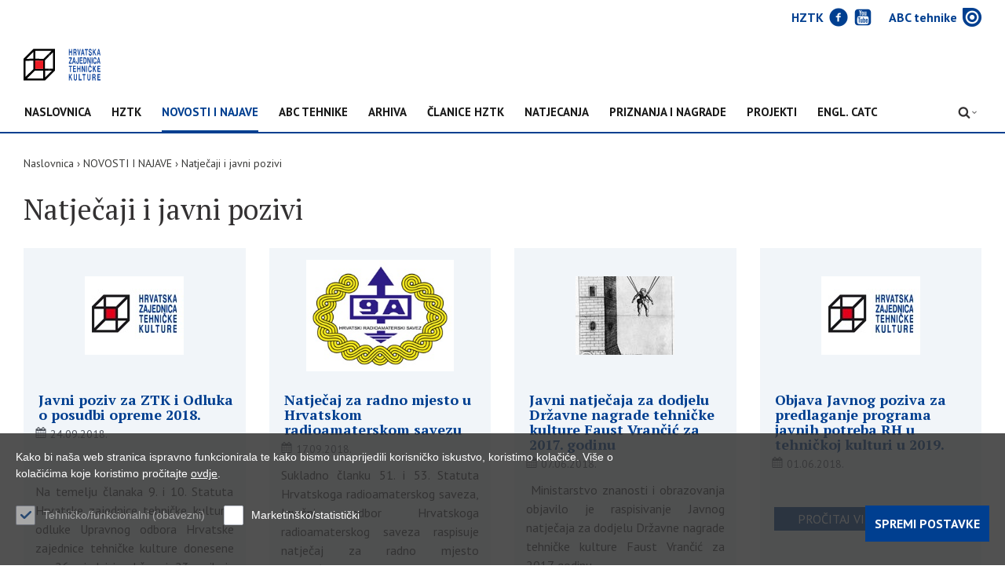

--- FILE ---
content_type: text/html; charset=utf-8
request_url: https://www.hztk.hr/natjecaji-i-javni-pozivi.aspx?page=5
body_size: 35270
content:


<!doctype html>
<html id="htmlPageRoot" lang="hr">
<head><meta charset="utf-8" /><title>Natječaji i javni pozivi  Gdje se nalazite: Početna Što je HZTK Što je HZTK  HRVATSKA ZAJEDNICA TEHNIČKE KULTURE - SREDIŠNJE TIJELO TEHNIČKE KULTURE U HRVATSKOJ  Hrvatska zajednica tehničke kulture  05</title><meta name="description" content="Natječaji i javni pozivi 05" /><meta name="keywords" content="Natječaji, i, javni, pozivi" /><meta name="dcterms.rightsHolder" content="Hrvatska zajednica tehničke kulture" />	<!-- Global site tag (gtag.js) - Google Analytics -->
		<script async src="https://www.googletagmanager.com/gtag/js?id=UA-9236439-46"></script>
		<script>
		  window.dataLayer = window.dataLayer || [];
		  function gtag(){dataLayer.push(arguments);}
		  gtag('js', new Date());
		
		  gtag('config', 'UA-9236439-46', { 'anonymize_ip': true });
		</script><meta id="head_meta_robots" name="robots" content="index,follow" /><meta name="dcterms.rights" content="WEB Marketing - http://www.wem.hr" /><meta name="viewport" content="width=device-width, initial-scale=1, maximum-scale=1, user-scalable=0" /><meta name="format-detection" content="telephone=no" /><link href="/assets/css/HZTK.min.664996013.css" rel="stylesheet" media="screen">

<link href="/assets/css/HZTK_print.min.1746073043.css" rel="stylesheet" media="print">



	<script type="text/javascript">
			var is_opera = navigator.userAgent.indexOf('Opera') > -1;
			var is_safari = navigator.userAgent.indexOf('AppleWebKit/') > -1;
			var is_chrome = navigator.userAgent.indexOf('Chrome') > -1;
			var is_firefox = navigator.userAgent.indexOf('Firefox') > -1;
			var is_mac = navigator.platform.toLowerCase().indexOf('mac') > -1;
			var is_linux = navigator.platform.toLowerCase().indexOf('linux') > -1;
			var browser_ie6 = false;
			var browser_ie7 = false;
			var browser_ie8 = false;
			var browser_ie = false;
	</script>

	<!--[if IE 6]><script type="text/javascript"> browser_ie6 = true; </script><![endif]-->
	<!--[if IE 7]><script type="text/javascript"> browser_ie7 = true; </script><![endif]-->
	<!--[if IE 8]><script type="text/javascript"> browser_ie8 = true; </script><![endif]-->
	<!--[if lte IE 9]><script type="text/javascript"> browser_ie = true; </script><![endif]-->

	<!--[if lte IE 9]>
		<link href="/assets/css/ie9.css?v=1003" rel="stylesheet" media="screen" />
		<script src="/assets/js/html5shiv.js"></script>
		<script src="/assets/js/html5shiv-printshiv.js"></script>
	<![endif]-->
	<!--[if lte IE 8]>
		<link href="/assets/css/ie8.css?v=1003" rel="stylesheet" media="screen" />
		<script src="/assets/js/selectivizr-min.js"></script>
		<script src="/assets/js/legacy.js"></script>
	<![endif]-->
	<!--[if lte IE 7]><link href="/assets/css/ie7.css?v=1002" rel="stylesheet" media="screen" /><![endif]-->
	<!--[if lte IE 6]><link href="/assets/css/ie6.css?v=1002" rel="stylesheet" media="screen" /><![endif]-->

	<script type="text/javascript" src="/assets/js/jquery-1.8.3.min.js"></script>
	<script type="text/javascript">jQuery.noConflict(); </script>

	<script type="text/javascript">
			//<![CDATA[
			jQuery(document).ready(function () {
				InitColorbox();
			});

			function InitColorbox() {

				jQuery.colorbox.settings.speed = 0;

				jQuery("a[rel='gallery'], a[rel='altgallery']").colorbox({
					slideshow: true,
					slideshowAuto: false,
					slideshowSpeed: 3500,
					'next': translations['next'],
					'previous': translations['previous'],
					'close': translations['close'],
					current: translations['image'] + ' {current} ' + translations['of'] + ' {total}',
					slideshowStart: "start",
					slideshowStop: "stop",
					width: "100%",
					height: "100%",
					maxWidth: "100%",
					maxHeight: "100%",
					fixed: true,
					onLoad: function () {
						try {
							var index = jQuery.fn.colorbox.getCurrentIndex();
							IncrementPhotoHitCount(index);
						}
						catch (Error) {
							return;
						}
					},
					onComplete: function () {
						var altTitle = jQuery(this).find('img').attr('alt');
						jQuery('.cboxPhoto').attr({ 'alt': altTitle, 'title': altTitle });
						jQuery('#cboxContent #cboxTitle').html(altTitle);
					}
				});

				jQuery("a[rel='terms']").colorbox({
					rel: 'nofollow',
					title: '&nbsp;',
					iframe: true,
					scrolling: false,
					slideshow: false,
					width: "800px",
					height: "680px",
					maxWidth: "100%",
					maxHeight: "100%",
					fixed: true,
					onOpen: function () {
						jQuery('body').addClass('terms-popup');
					},
					onClosed: function () {
						jQuery('body').removeClass('terms-popup');
					},
				});

				jQuery("a[rel='cookie-settings']").colorbox({
					rel: 'nofollow',
					title: '&nbsp;',
					iframe: true,
					scrolling: false,
					slideshow: false,
					fixed: true,
					width: "800px",
					height: "460px",
					maxWidth: "100%",
					maxHeight: "100%",
					fixed: true,
					onOpen: function () {
						jQuery('body').addClass('terms-popup');
					},
					onClosed: function () {
						jQuery('body').removeClass('terms-popup');
					},
				});
			}
		//]]>
	</script>

	<link rel="apple-touch-icon" sizes="180x180" href="/assets/images/favicon/apple-touch-icon.png" /><link rel="icon" type="image/png" href="/assets/images/favicon/favicon-32x32.png" sizes="32x32" /><link rel="icon" type="image/png" href="/assets/images/favicon/favicon-16x16.png" sizes="16x16" /><link rel="manifest" href="/assets/images/favicon/manifest.json" /><link rel="mask-icon" href="/assets/images/favicon/safari-pinned-tab.svg" color="#034ea2" /><link rel="shortcut icon" href="/assets/images/favicon/favicon.ico" /><meta name="msapplication-config" content="/assets/images/favicon/browserconfig.xml" /><meta name="theme-color" content="#ffffff" /><meta property="og:title" content="Natječaji i javni pozivi" /><meta property="og:type" content="website" /><meta property="og:url" content="https://www.hztk.hr/natjecaji-i-javni-pozivi.aspx" /><meta property="og:image" content="https://www.hztk.hr/assets/images/interface/social-logo.png" /><meta property="og:site_name" content="" /><meta property="og:description" content="" /><link rel="alternate" type="application/rss+xml" title="RSS" href="/news.rss?newsCategoryID=223" /></head>

<body>

  

  <form name="frmMain" method="post" action="/natjecaji-i-javni-pozivi.aspx?page=5" onsubmit="javascript:return WebForm_OnSubmit();" id="frmMain" class="page-news-category news-d lang-hr">
<div>
<input type="hidden" name="__EVENTTARGET" id="__EVENTTARGET" value="" />
<input type="hidden" name="__EVENTARGUMENT" id="__EVENTARGUMENT" value="" />
<input type="hidden" name="__VIEWSTATE" id="__VIEWSTATE" value="/[base64]/[base64]/[base64]/[base64]/[base64]/[base64]/[base64]/[base64]/[base64]/EjWFzbmloIHp2YW5qYSBpIE5hZ3JhZGUgSFpUSyB6YSAyMDE3LiBnb2RpbnVZSmF2bmkgcmFzcGlzIHphIGRvZGplbHUgamF2bmloIHByaXpuYW5qYSwgcG/[base64]" />
</div>

<script type="text/javascript">
//<![CDATA[
var theForm = document.forms['frmMain'];
if (!theForm) {
    theForm = document.frmMain;
}
function __doPostBack(eventTarget, eventArgument) {
    if (!theForm.onsubmit || (theForm.onsubmit() != false)) {
        theForm.__EVENTTARGET.value = eventTarget;
        theForm.__EVENTARGUMENT.value = eventArgument;
        theForm.submit();
    }
}
//]]>
</script>



<script src="/assets/js/HZTK.min.549311202.js" type="text/javascript"></script>
<script type="text/javascript">
//<![CDATA[
function WebForm_OnSubmit() {
if (typeof(ValidatorOnSubmit) == "function" && ValidatorOnSubmit() == false) return false;
return true;
}
//]]>
</script>

<div>

	<input type="hidden" name="__VIEWSTATEGENERATOR" id="__VIEWSTATEGENERATOR" value="CA0B0334" />
</div>

      

      <script type="text/javascript">
          //<![CDATA[
          var pageUrl = '/natjecaji-i-javni-pozivi.aspx';
          var pageUrlWithParams = pageUrl;
          var paramsForCart = '';
          if (paramsForCart && paramsForCart != undefined) {
              pageUrlWithParams += "?Type=" + paramsForCart;

          }
          var varActiveLanguage = 'hr';
          var translations = new Array();
          translations['next'] = 'Slijedeća';
          translations['previous'] = 'Prethodna';
          translations['close'] = 'Zatvori';
          translations['image'] = 'Slika';
          translations['of'] = 'od';

          function IncrementHitCount(data) {
              var sendUrl = '/Handlers/Tools.ashx?UtilClass=HitCountTool&data=' + data + '&time=' + new Date().getTime();
              jQuery.ajax({ url: sendUrl });
          }
    //]]>
      </script>

      <header id="pageHeader" class="clear">

          <a href="#pageContainer" class="skip">Preskoči na sadržaj</a>

          <div class="wrap">

              <div id="logo">
                  <a href="/" title="HZTK">
                      <img src="/assets/images/css/logo.svg" alt="HZTK" title="HZTK" />
                  </a>
              </div>

              <div class="hdr-container cf">
                  <div class="social">
                      <div class="switch" onclick="jQuery(this).closest('.social').toggleClass('open')">Z</div>
                      <div class="panel">

                          <ul>
                              
                              <li>HZTK 
                                    
                                  <a href="https://www.facebook.com/hztk.hr" target="_blank" class="lnk-fb">J</a>
                                  
                                  <a href="https://www.youtube.com/channel/UCTexfz1ceCKahf_X8Gzclug" target="_blank" class="lnk-yt">Y</a>
                                  
                              </li>
                              
                              <li>ABC tehnike <a href="https://issuu.com/zoran1002/docs/web_abc_651" target="_blank" class="lnk-is">w</a></li>
                              
                          </ul>

                      </div>
                  </div>

                

              </div>


            <div class="mob-hdr-container cf">
              
            </div>

              
              <a class="menu-switch pc-hide" onclick="jQuery('form').toggleClass('menu-open')" title="IZBORNIK">IZBORNIK</a>


              
              <nav id="navigation">
                  <ul id="menu">
<li><a href="/" title="Naslovnica">Naslovnica</a></li>
<li class="sub sub-1"><a href="#" title="HZTK">HZTK <span></span></a>
<ul>
<li><a href="/o-nama.aspx" title="O nama">O nama</a></li>
<li><a href="/sto-je-hztk.aspx" title="Što je HZTK">Što je HZTK</a></li>
<li><a href="/o-nama-kontakti.aspx" title="Kontakti">Kontakti</a></li>
<li><a href="/o-nama-ustroj.aspx" title="Ustrojstvo tehničke kulture">Ustrojstvo tehničke kulture</a></li>
<li class="sub"><a href="/povijest.aspx" title="Povijest">Povijest <span></span></a>
<ul>
<li><a href="/75-obljetnica-hztk.aspx" title="75. obljetnica HZTK">75. obljetnica HZTK</a></li>
<li><a href="/terenska-nastava-u-hztk-u-zagrebu.aspx" title=" 70. obljetnica HZTK"> 70. obljetnica HZTK</a></li>
<li class="sub"><a href="/o-nama-obiljezavanje-60-obljetnice.aspx" title=" 60. obljetnica HZTK"> 60. obljetnica HZTK <span></span></a>
<ul>
<li><a href="/60-obljetnica-markotic.aspx" title="Prof. dr. sc. Ante MARKOTIĆ, predsjednik Hrvatske zajednice tehničke kulture">Prof. dr. sc. Ante MARKOTIĆ, predsjednik Hrvatske zajednice tehničke kulture</a></li>
<li><a href="/prof-dr-sc-dragan-primorac-ministar-znanosti-obrazovanja-i-sporta-republike-hrvatske.aspx" title="Prof. dr. sc. Dragan PRIMORAC, ministar znanosti, obrazovanja i športa Republike Hrvatske">Prof. dr. sc. Dragan PRIMORAC, ministar znanosti, obrazovanja i športa Republike Hrvatske</a></li>
<li><a href="/jadranka-kosor-potpredsjednica-vlade-republike-hrvatske.aspx" title="Jadranka KOSOR, potpredsjednica Vlade Republike Hrvatske">Jadranka KOSOR, potpredsjednica Vlade Republike Hrvatske</a></li>
<li><a href="/vladimir-seks-predsjednik-hrvatskog-sabora.aspx" title="Vladimir ŠEKS, predsjednik Hrvatskog sabora">Vladimir ŠEKS, predsjednik Hrvatskog sabora</a></li>
<li><a href="/stjepan-mesic-predsjednik-republike-hrvatske.aspx" title="Stjepan MESIĆ, predsjednik Republike Hrvatske">Stjepan MESIĆ, predsjednik Republike Hrvatske</a></li>
<li><a href="/izaslanstvo-hztk-e-kod-vladimira-seksa.aspx" title="Izaslanstvo HZTK-e kod  Vladimira Šeksa">Izaslanstvo HZTK-e kod  Vladimira Šeksa</a></li>
</ul>
</li>
</ul>
</li>
<li><a href="/izvjestaji.aspx" title="Izvještaji">Izvještaji</a></li>
<li class="sub"><a href="/izdavacka-djelatnost.aspx" title="Izdavačka djelatnost">Izdavačka djelatnost <span></span></a>
<ul>
<li class="sub"><a href="/abc-tehnike-v3.aspx" title="ABC tehnike">ABC tehnike <span></span></a>
<ul>
<li><a href="/urednici-casopisa-abc-tehnike.aspx" title="UREDNICI ČASOPISA ABC tehnike">UREDNICI ČASOPISA "ABC tehnike"</a></li>
<li><a href="/preporuka-ministarstva-znanosti-obrazovanja-i-sporta.aspx" title="Preporuka Ministarstva znanosti, obrazovanja i športa">Preporuka Ministarstva znanosti, obrazovanja i športa</a></li>
</ul>
</li>
<li class="sub"><a href="/katalog-izdanja.aspx" title="Katalog izdanja">Katalog izdanja <span></span></a>
<ul>
<li><a href="/prirucnik-robotike-za-mentore-i-ucenike.aspx" title="Priručnik robotike za mentore i učenike">Priručnik robotike za mentore i učenike</a></li>
<li><a href="/orijentacija-i-topografija-prirucnik-za-nmt.aspx" title="Orijentacija i topografija - priručnik za NMT">Orijentacija i topografija - priručnik za NMT</a></li>
<li><a href="/shield-aprogrami.aspx" title="Shield-A_programi">Shield-A_programi</a></li>
</ul>
</li>
</ul>
</li>
<li><a href="/o-nama-dokumenti.aspx" title="Dokumenti">Dokumenti</a></li>
<li><a href="/postupci-javne-nabave.aspx" title="Postupci javne nabave">Postupci javne nabave</a></li>
<li><a href="/sluzbenik-za-informiranje.aspx" title="Službenik za informiranje">Službenik za informiranje</a></li>
<li><a href="/sluzbenik-za-zastitu-osobnih-podataka.aspx" title="Službenik za zaštitu osobnih podataka">Službenik za zaštitu osobnih podataka</a></li>
<li><a href="/fotogalerije.aspx" title="Fotogalerije">Fotogalerije</a></li>
<li><a href="/uspjesno-provedene-aktivnosti.aspx" title="Izdvojena postignuća HZTK">Izdvojena postignuća HZTK</a></li>
</ul>
</li>
<li class="on sub sub-1"><a href="#" title="NOVOSTI I NAJAVE">NOVOSTI I NAJAVE <span></span></a>
<ul>
<li><a href="/novosti-v2.aspx" title="Novosti">Novosti</a></li>
<li><a href="/najave-natjecanja-radionica-i-drugih-aktivnosti.aspx" title="Najave natjecanja, radionica i drugih aktivnosti">Najave natjecanja, radionica i drugih aktivnosti</a></li>
<li class="on"><a href="/natjecaji-i-javni-pozivi.aspx" title="Natječaji i javni pozivi" class="on">Natječaji i javni pozivi</a></li>
<li class="sub"><a href="/manifestacije.aspx" title="Manifestacije">Manifestacije <span></span></a>
<ul>
<li><a href="/maker-faire.aspx" title="Maker Faire">Maker Faire</a></li>
<li><a href="/znanstveni-piknik.aspx" title="Znanstveni piknik">Znanstveni piknik</a></li>
</ul>
</li>
</ul>
</li>
<li><a href="/abc-tehnike.aspx" title="ABC tehnike">ABC tehnike</a></li>
<li class="sub sub-col sub-2"><a href="#" title="Arhiva">Arhiva <span></span></a>
<ul>
<li class="sub">
<ul>
<li><a href="/festival-tehnicke-kulture.aspx" title="Festival tehničke kulture">Festival tehničke kulture</a></li>
<li><a href="/nacionalni-centar-tehnicke-kulture-o-centru-robi.aspx" title="Nacionalni centar tehničke kulture">Nacionalni centar tehničke kulture</a></li>
<li><a href="/proljetna-skola-tehnickih-aktivnosti.aspx" title="Proljetna škola tehničkih aktivnosti">Proljetna škola tehničkih aktivnosti</a></li>
<li><a href="/terenska-nastava.aspx" title="Terenska nastava">Terenska nastava</a></li>
</ul>
</li>
<li class="sub">
<ul>
<li><a href="/tehnicka-kultura-za-osobe-s-teskocama.aspx" title="Tehnička kultura za osobe s teškoćama">Tehnička kultura za osobe s teškoćama</a></li>
<li><a href="/tehnicka-kultura-za-darovite-ucenike.aspx" title="Tehnička kultura za darovite učenike">Tehnička kultura za darovite učenike</a></li>
<li><a href="/ucimo-kroz-igru.aspx" title="Učimo kroz igru">Učimo kroz igru</a></li>
<li><a href="/digitalna-edukacija.aspx" title="Digitalna edukacija">Digitalna edukacija</a></li>
</ul>
</li>
</ul>
</li>
<li class="sub sub-1"><a href="#" title="Članice HZTK">Članice HZTK <span></span></a>
<ul>
<li><a href="/clanice-hztk-nacionalni-savezi-tehnicke-kulture-popis-nacionalnih-saveza.aspx" title="Popis nacionalnih saveza">Popis nacionalnih saveza</a></li>
<li class="sub"><a href="/clanice-hztk-zupanijske-zajednice-tehnicke-kulture-popis-zupanijskih-ztk.aspx" title="Popis županijskih ZTK">Popis županijskih ZTK <span></span></a>
<ul>
<li><a href="/clanice-hztk-zupanijske-zajednice-tehnicke-kulture-aktivnosti-zupanijskih-ztk.aspx" title="Aktivnosti županijskih ZTK">Aktivnosti županijskih ZTK</a></li>
</ul>
</li>
<li><a href="/clanice-hztk-gradske-zajednice-tehnicke-kulture-popis-gradskih-ztk.aspx" title="Popis gradskih ZTK">Popis gradskih ZTK</a></li>
<li><a href="/tehnicki-muzej-u-zagrebu.aspx" title="Tehnički muzej Nikola Tesla">Tehnički muzej Nikola Tesla</a></li>
<li><a href="/savjeti-za-clanice-hztk-v2.aspx" title="Savjeti za članice HZTK">Savjeti za članice HZTK</a></li>
</ul>
</li>
<li class="sub sub-1"><a href="#" title="Natjecanja">Natjecanja <span></span></a>
<ul>
<li><a href="/68-natjecanje-mladih-tehnicara-republike-hrvatske-sk-god-hrvatske.aspx" title="68. natjecanje mladih tehničara Republike Hrvatske (šk. god. 2025./2026.)">68. natjecanje mladih tehničara Republike Hrvatske (šk. god. 2025./2026.)</a></li>
<li class="sub"><a href="/pripreme-za-nmt.aspx" title="Pripreme za NMT">Pripreme za NMT <span></span></a>
<ul>
<li class="sub"><a href="/automatika.aspx" title="Automatika">Automatika <span></span></a>
<ul>
<li><a href="/skolskaklupska-razina.aspx" title="Školska/klupska razina">Školska/klupska razina</a></li>
<li class="sub"><a href="/drzavna-razina.aspx" title="Državna razina">Državna razina <span></span></a>
<ul>
<li><a href="/20212022-v2.aspx" title="2021./2022.">2021./2022.</a></li>
<li><a href="/20222023-v2.aspx" title="2022./2023.">2022./2023.</a></li>
<li><a href="/2023-2024.aspx" title="2023./ 2024.">2023./ 2024.</a></li>
<li><a href="/servo-360.aspx" title="Servo 360">Servo 360</a></li>
</ul>
</li>
<li class="sub"><a href="/zupanijska-razina-v3.aspx" title="Županijska razina">Županijska razina <span></span></a>
<ul>
<li><a href="/h-most.aspx" title="H-most">H-most</a></li>
</ul>
</li>
</ul>
</li>
</ul>
</li>
<li class="sub"><a href="/natjecanje-mladih-tehnicara-arhiva.aspx" title="Natjecanje mladih tehničara - ARHIVA">Natjecanje mladih tehničara - ARHIVA <span></span></a>
<ul>
<li><a href="/67-natjecanje-mladih-tehnicara-republike-hrvatske-sk-god-20242025.aspx" title="67. natjecanje mladih tehničara Republike Hrvatske (šk. god. 2024./2025.)">67. natjecanje mladih tehničara Republike Hrvatske (šk. god. 2024./2025.)</a></li>
<li class="sub"><a href="/66-natjecanje-mladih-tehnicara-republike-hrvatske-sk-god-20232024.aspx" title="66. natjecanje mladih tehničara Republike Hrvatske (šk. god. 2023./2024.)">66. natjecanje mladih tehničara Republike Hrvatske (šk. god. 2023./2024.) <span></span></a>
<ul>
<li><a href="/video-s-drzavne-razine-66-nmt.aspx" title="Video s državne razine 66. NMT">Video s državne razine 66. NMT</a></li>
</ul>
</li>
<li><a href="/65-natjecanje-mladih-tehnicara-republike-hrvatske-sk-god-20222023.aspx" title="65. natjecanje mladih tehničara Republike Hrvatske (šk. god. 2022./2023.)">65. natjecanje mladih tehničara Republike Hrvatske (šk. god. 2022./2023.)</a></li>
<li><a href="/64-natjecanje-mladih-tehnicara-republike-hrvatske-sk-god-20212022.aspx" title="64. natjecanje mladih tehničara Republike Hrvatske (šk. god. 2021./2022.)">64. natjecanje mladih tehničara Republike Hrvatske (šk. god. 2021./2022.)</a></li>
<li><a href="/63-natjecanje-mladih-tehnicara-republike-hrvatske-sk-god-20202021.aspx" title="63. natjecanje mladih tehničara Republike Hrvatske (šk. god. 2020./2021.)">63. natjecanje mladih tehničara Republike Hrvatske (šk. god. 2020./2021.)</a></li>
<li><a href="/62-natjecanje-mladih-tehnicara-20192020.aspx" title="62. natjecanje mladih tehničara (2019./2020.)">62. natjecanje mladih tehničara (2019./2020.)</a></li>
<li><a href="/arhiva-61-nmt-20182019.aspx" title="Arhiva 61. NMT (2018./2019.)">Arhiva 61. NMT (2018./2019.)</a></li>
<li><a href="/60-natjecanje-mladih-tehnicara-20172018.aspx" title="60. natjecanje mladih tehničara (2017./2018.)">60. natjecanje mladih tehničara (2017./2018.)</a></li>
<li><a href="/59-natjecanje-mladih-tehnicara-20162017.aspx" title="59. natjecanje mladih tehničara (2016./2017.)">59. natjecanje mladih tehničara (2016./2017.)</a></li>
<li><a href="/58-natjecanje-mladih-tehnicara-20152016.aspx" title="58. natjecanje mladih tehničara 2015./2016.">58. natjecanje mladih tehničara 2015./2016.</a></li>
<li class="sub"><a href="/57-natjecanje-mladih-tehnicara-i-smotra-20142015.aspx" title="57. natjecanje mladih tehničara i 3. smotra 2014./2015.">57. natjecanje mladih tehničara i 3. smotra 2014./2015. <span></span></a>
<ul>
<li><a href="/automatika-primjeri-zadataka-2015.aspx" title="Automatika - primjeri zadataka 2015.">Automatika - primjeri zadataka 2015.</a></li>
</ul>
</li>
<li class="sub"><a href="/56-natjecanje-mladih-tehnicara-i-smotra-20132014.aspx" title="56. natjecanje mladih tehničara i smotra 2013./2014.">56. natjecanje mladih tehničara i smotra 2013./2014. <span></span></a>
<ul>
<li><a href="/automatika-zadaci.aspx" title="Automatika - primjeri zadataka 2014.">Automatika - primjeri zadataka 2014.</a></li>
</ul>
</li>
<li class="sub"><a href="/55-natjecanje-mladih-tehnicara-i-smotra-20122013.aspx" title="55. natjecanje mladih tehničara i smotra 2012./2013.">55. natjecanje mladih tehničara i smotra 2012./2013. <span></span></a>
<ul>
<li><a href="/prakticni-zadaci-2013.aspx" title="Praktični zadaci 2013.">Praktični zadaci 2013.</a></li>
</ul>
</li>
<li class="sub"><a href="/54-natjecanje-mladih-tehnicara-rh.aspx" title="Arhiva 54. natjecanja mladih tehničara RH">Arhiva 54. natjecanja mladih tehničara RH <span></span></a>
<ul>
<li><a href="/54-natjecanje-mladih-tehnicara-rh-rezultati.aspx" title="Rezultati 54. natjecanja mladih tehničara">Rezultati 54. natjecanja mladih tehničara</a></li>
<li><a href="/54-natjecanje-mladih-tehnicara-rh-smotra.aspx" title="Smotra učeničkih radova">Smotra učeničkih radova</a></li>
<li><a href="/54-natjecanje-mladih-tehnicara-rh-promet.aspx" title="Promet">Promet</a></li>
<li><a href="/54-natjecanje-mladih-tehnicara-rh-graditeljstvo.aspx" title="Graditeljstvo">Graditeljstvo</a></li>
<li><a href="/54-natjecanje-mladih-tehnicara-rh-strojarske-konstrukcije.aspx" title="Strojarske konstrukcije">Strojarske konstrukcije</a></li>
<li><a href="/54-natjecanje-mladih-tehnicara-rh-obrada-materijala.aspx" title="Obrada materijala">Obrada materijala</a></li>
<li><a href="/54-natjecanje-mladih-tehnicara-rh-elektrotehnika.aspx" title="Elektrotehnika">Elektrotehnika</a></li>
<li><a href="/54-natjecanje-mladih-tehnicara-rh-elektronika.aspx" title="Elektronika">Elektronika</a></li>
<li><a href="/54-natjecanje-mladih-tehnicara-rh-robotika.aspx" title="Robotika">Robotika</a></li>
<li><a href="/54-natjecanje-mladih-tehnicara-rh-radioorijentacija.aspx" title="Radio orijentacija">Radio orijentacija</a></li>
<li><a href="/54-natjecanje-mladih-tehnicara-rh-fotografija.aspx" title="Fotografija">Fotografija</a></li>
<li><a href="/54-natjecanje-mladih-tehnicara-rh-zrakoplovnomodelarstvo.aspx" title="Zrakoplovno modelarstvo">Zrakoplovno modelarstvo</a></li>
<li><a href="/54-natjecanje-mladih-tehnicara-rh-raketnomodelarstvo.aspx" title="Raketno modelarstvo">Raketno modelarstvo</a></li>
</ul>
</li>
<li class="sub"><a href="/53-natjecanje-mladih-tehnicara-20102011.aspx" title="53. natjecanje mladih tehničara (2010./2011.)">53. natjecanje mladih tehničara (2010./2011.) <span></span></a>
<ul>
<li><a href="/graditeljstvo-zadaci.aspx" title="Graditeljstvo - zadaci">Graditeljstvo - zadaci</a></li>
<li><a href="/prometna-tehnika-zadaci.aspx" title="Prometna tehnika - zadaci">Prometna tehnika - zadaci</a></li>
<li><a href="/strojarske-konstrukcije-zadaci.aspx" title="Strojarske konstrukcije - zadaci">Strojarske konstrukcije - zadaci</a></li>
<li><a href="/obrada-materijala-zadaci.aspx" title="Obrada materijala - zadaci">Obrada materijala - zadaci</a></li>
<li><a href="/elektrotehnika-zadaci.aspx" title="Elektrotehnika - zadaci">Elektrotehnika - zadaci</a></li>
<li><a href="/elektronika-zadaci.aspx" title="Elektronika - zadaci">Elektronika - zadaci</a></li>
<li><a href="/robotika-zadaci.aspx" title="Robotika - zadaci">Robotika - zadaci</a></li>
<li><a href="/foto-tehnika-zadaci.aspx" title="Foto tehnika - zadaci">Foto tehnika - zadaci</a></li>
<li><a href="/projektiranje-robota-zadaci.aspx" title="Projektiranje robota - zadaci">Projektiranje robota - zadaci</a></li>
<li><a href="/radio-orijentacija-zadaci.aspx" title="Radio orijentacija - zadaci">Radio orijentacija - zadaci</a></li>
<li><a href="/raketno-modelarstvo-zadaci.aspx" title="Raketno modelarstvo - zadaci">Raketno modelarstvo - zadaci</a></li>
<li><a href="/zrakoplovno-modelarstvo-zadaci.aspx" title="Zrakoplovno modelarstvo - zadaci">Zrakoplovno modelarstvo - zadaci</a></li>
<li class="sub"><a href="/testovi.aspx" title="Testovi">Testovi <span></span></a>
<ul>
<li><a href="/5-razred.aspx" title="5. razred">5. razred</a></li>
<li><a href="/6-razred.aspx" title="6. razred">6. razred</a></li>
<li><a href="/7-razred.aspx" title="7. razred">7. razred</a></li>
<li><a href="/8-razred.aspx" title="8. razred">8. razred</a></li>
</ul>
</li>
<li><a href="/smotra-radova-2011.aspx" title="Smotra radova 2011.">Smotra radova 2011.</a></li>
</ul>
</li>
<li class="sub"><a href="/arhiva-52-natjecanja-mladih-tehnicara-2010.aspx" title="Arhiva 52. natjecanja mladih tehničara (2010.)">Arhiva 52. natjecanja mladih tehničara (2010.) <span></span></a>
<ul>
<li><a href="/natjecanja-52-natjecanje-mladih-tehnicara-2010-smotra.aspx" title="Smotra radova 2010.">Smotra radova 2010.</a></li>
</ul>
</li>
<li><a href="/natjecanja-arhiva-51-natjecanja-mladih-tehnicara.aspx" title="Arhiva 51. natjecanja 2009.">Arhiva 51. natjecanja 2009.</a></li>
</ul>
</li>
<li class="sub"><a href="/modelarska-liga.aspx" title="Modelarska liga">Modelarska liga <span></span></a>
<ul>
<li><a href="/modelarska-liga--radovi.aspx" title="Modelarska liga - Radovi">Modelarska liga - Radovi</a></li>
<li class="sub"><a href="/modelarska-liga--arhiva.aspx" title="Modelarska liga - ARHIVA">Modelarska liga - ARHIVA <span></span></a>
<ul>
<li class="sub"><a href="/ml-20242025.aspx" title="ML-2024./2025.">ML-2024./2025. <span></span></a>
<ul>
<li><a href="/rezultati-zupanijske-razine-v2.aspx" title="Rezultati županijske razine 2024./2025.">Rezultati županijske razine 2024./2025.</a></li>
</ul>
</li>
</ul>
</li>
<li><a href="/sluzbeni-obrasci.aspx" title="Službeni obrasci">Službeni obrasci</a></li>
<li><a href="/20252026.aspx" title="2025./2026.">2025./2026.</a></li>
</ul>
</li>
<li class="sub"><a href="/robokup.aspx" title="Robokup">Robokup <span></span></a>
<ul>
<li><a href="/robokup-2026.aspx" title="Robokup 2026.">Robokup 2026.</a></li>
<li><a href="/robokup-2025.aspx" title="Robokup 2025.">Robokup 2025.</a></li>
<li><a href="/u-imotskom-odrzana-drzavna-razina-17-robokupa-v2.aspx" title="Robokup 2024.">Robokup 2024.</a></li>
<li><a href="/robokup-2023-v2.aspx" title="Robokup 2023.">Robokup 2023.</a></li>
<li><a href="/robokup-2022-v3.aspx" title="Robokup 2022.">Robokup 2022.</a></li>
<li><a href="/robokup-2021.aspx" title="Robokup 2021.">Robokup 2021.</a></li>
<li class="sub"><a href="/robokup-2020.aspx" title="Robokup 2020.">Robokup 2020. <span></span></a>
<ul>
<li class="sub"><a href="/robokup-2020-zupanijska-razina.aspx" title="Robokup 2020. Županijska razina">Robokup 2020. Županijska razina <span></span></a>
<ul>
<li><a href="#" title="Robokup 2020.">Robokup 2020.</a></li>
</ul>
</li>
</ul>
</li>
<li><a href="/robokup--arhiva.aspx" title="Robokup - Arhiva (2008.-2019.)">Robokup - Arhiva (2008.-2019.)</a></li>
</ul>
</li>
<li><a href="/pripreme-za-robokup.aspx" title="Pripreme za Robokup">Pripreme za Robokup</a></li>
</ul>
</li>
<li class="sub sub-1"><a href="#" title="Priznanja i nagrade">Priznanja i nagrade <span></span></a>
<ul>
<li><a href="/javna-priznanja.aspx" title="Javna priznanja">Javna priznanja</a></li>
<li><a href="/drzavna-nagrada-tehnicke-kulture-faust-vrancic.aspx" title="Državna nagrada tehničke kulture Faust Vrančić">Državna nagrada tehničke kulture Faust Vrančić</a></li>
<li><a href="/nagrade-hztk.aspx" title="Nagrade HZTK">Nagrade HZTK</a></li>
</ul>
</li>
<li class="sub sub-1"><a href="#" title="Projekti">Projekti <span></span></a>
<ul>
<li class="sub"><a href="/line-smotra-tehnickog-stvaralastva.aspx" title="Online smotra tehničkog stvaralaštva">Online smotra tehničkog stvaralaštva <span></span></a>
<ul>
<li class="sub"><a href="/arhiva.aspx" title="Arhiva">Arhiva <span></span></a>
<ul>
<li class="sub"><a href="/20192020.aspx" title="2019./2020.">2019./2020. <span></span></a>
<ul>
<li><a href="/svi-radovi-20192020.aspx" title="Svi radovi 2019./2020.">Svi radovi 2019./2020.</a></li>
<li><a href="/istaknuti-radovi-20192020.aspx" title="Istaknuti radovi 2019./2020.">Istaknuti radovi 2019./2020.</a></li>
</ul>
</li>
<li class="sub"><a href="/20202021.aspx" title="2020./2021.">2020./2021. <span></span></a>
<ul>
<li><a href="/svi-radovi-20202021.aspx" title="Svi radovi 2020./2021.">Svi radovi 2020./2021.</a></li>
<li><a href="/izdvojeni-radovi-20202021.aspx" title="Izdvojeni radovi 2020./2021.">Izdvojeni radovi 2020./2021.</a></li>
<li><a href="/istaknuti-radovi-20202021.aspx" title="Istaknuti radovi 2020./2021.">Istaknuti radovi 2020./2021.</a></li>
<li><a href="/nagradjeni-radovi-20202021.aspx" title="Nagradjeni radovi 2020./2021.">Nagradjeni radovi 2020./2021.</a></li>
</ul>
</li>
<li class="sub"><a href="/20212022.aspx" title="2021./2022.">2021./2022. <span></span></a>
<ul>
<li><a href="/pristigli-radovi-20212022.aspx" title="Pristigli radovi 2021./2022.">Pristigli radovi 2021./2022.</a></li>
<li><a href="/istaknuti-radovi-20212022.aspx" title="Istaknuti radovi 2021./2022.">Istaknuti radovi 2021./2022.</a></li>
<li><a href="/nagradjeni-radovi-20212022.aspx" title="Nagrađeni radovi 2021./2022.">Nagrađeni radovi 2021./2022.</a></li>
</ul>
</li>
<li class="sub"><a href="/20222023.aspx" title="2022./2023.">2022./2023. <span></span></a>
<ul>
<li><a href="/pristigli-radovi-20222023.aspx" title="Pristigli radovi 2022./2023.">Pristigli radovi 2022./2023.</a></li>
<li><a href="/izdvojeni-radovi-20222023.aspx" title="Izdvojeni radovi 2022./2023.">Izdvojeni radovi 2022./2023.</a></li>
<li><a href="/nagradjeni-radovi-20222023.aspx" title="Nagrađeni radovi 2022./2023.">Nagrađeni radovi 2022./2023.</a></li>
</ul>
</li>
<li class="sub"><a href="/20232024.aspx" title="2023./2024.">2023./2024. <span></span></a>
<ul>
<li><a href="/pristigli-radovi-20232024-v2.aspx" title="Pristigli radovi 2023./2024.">Pristigli radovi 2023./2024.</a></li>
<li><a href="/izdvojeni-radovi-20232024.aspx" title="Izdvojeni radovi 2023./2024.">Izdvojeni radovi 2023./2024.</a></li>
<li><a href="/nagradjeni-radovi-20232024.aspx" title="Nagrađeni radovi 2023./2024.">Nagrađeni radovi 2023./2024.</a></li>
</ul>
</li>
<li class="sub"><a href="/20242025.aspx" title="2024./2025.">2024./2025. <span></span></a>
<ul>
<li><a href="/pristigli-radovi-2024-2025.aspx" title="Pristigli radovi 2024./ 2025.">Pristigli radovi 2024./ 2025.</a></li>
<li><a href="/izdvojeni-radovi-2024-2025.aspx" title="Izdvojeni radovi 2024./ 2025.">Izdvojeni radovi 2024./ 2025.</a></li>
<li><a href="/nagradjeni-radovi-2024-2025.aspx" title="Nagrađeni radovi 2024./ 2025.">Nagrađeni radovi 2024./ 2025.</a></li>
</ul>
</li>
</ul>
</li>
</ul>
</li>
<li><a href="/stem-program.aspx" title="STEM Program">STEM Program</a></li>
<li class="sub"><a href="/ljetna-skola-tehnickih-aktivnosti.aspx" title="Ljetna škola tehničkih aktivnosti">Ljetna škola tehničkih aktivnosti <span></span></a>
<ul>
<li><a href="/ljetna-skola-tehnickih-aktivnosti-2025.aspx" title="Ljetna škola tehničkih aktivnosti 2025.">Ljetna škola tehničkih aktivnosti 2025.</a></li>
<li><a href="/ljetna-skola-tehnickih-aktivnosti-2024.aspx" title="Ljetna škola tehničkih aktivnosti 2024.">Ljetna škola tehničkih aktivnosti 2024.</a></li>
<li><a href="/ljetna-skola-tehnickih-aktivnosti-2023.aspx" title="Ljetna škola tehničkih aktivnosti 2023.">Ljetna škola tehničkih aktivnosti 2023.</a></li>
<li><a href="/ljetna-skola-tehnickih-aktivnosti-hztk-2022-v2.aspx" title="Ljetna škola tehničkih aktivnosti HZTK 2022.">Ljetna škola tehničkih aktivnosti HZTK 2022.</a></li>
<li><a href="/ljetna-skola-tehnickih-aktivnosti-2021-v2.aspx" title="Ljetna škola tehničkih aktivnosti HZTK 2021.">Ljetna škola tehničkih aktivnosti HZTK 2021.</a></li>
</ul>
</li>
<li class="sub"><a href="/stem-radionice-v2.aspx" title="STEM radionice HZTK za srednjoškolce">STEM radionice HZTK za srednjoškolce <span></span></a>
<ul>
<li><a href="/6-stem-radionice-za-srednjoskolce.aspx" title="6. STEM radionice za srednjoškolce">6. STEM radionice za srednjoškolce</a></li>
<li><a href="/5-stem-radionice-za-srednjoskolce.aspx" title="5. STEM Radionice za srednjoškolce">5. STEM Radionice za srednjoškolce</a></li>
<li><a href="/odrzane-4-stem-radionice-za-srednjoskolce-v2.aspx" title=" 4. STEM radionice za srednjoškolce"> 4. STEM radionice za srednjoškolce</a></li>
<li><a href="/3-stem-radionice-hztk-za-srednjoskolce-v2.aspx" title="3. STEM radionice HZTK za srednjoškolce">3. STEM radionice HZTK za srednjoškolce</a></li>
</ul>
</li>
</ul>
</li>
<li class="sub sub-1"><a href="#" title="Engl. CATC ">Engl. CATC  <span></span></a>
<ul>
<li><a href="/crotec-what-is-crotec.aspx" title="What is CATC">What is CATC</a></li>
<li><a href="/crotec-the-constitution-of-crotec.aspx" title="The constitution of CATC">The constitution of CATC</a></li>
<li><a href="/crotec-the-history-of-crotec.aspx" title="The history of CATC">The history of CATC</a></li>
<li><a href="/crotec-contact.aspx" title="Contact">Contact</a></li>
</ul>
</li>
</ul>

                  <div id="pnlSearch">
	
                      <div id="searchBox" class="search-box">
                          <a href="#" class="switch" onclick="jQuery(this).closest('.search-box').toggleClass('open');"><span>D</span></a>

                          <div class="panel">
                              <fieldset class="cf">
                                  <label class="hidden" for="txtSearch">Upišite pojam za pretragu</label>
                                  <input name="txtSearch" type="search" id="txtSearch" class="search-input" placeholder="Upišite pojam" />
                                  <span id="valSearch" style="color:Red;display:none;"></span>
                                  <button onclick="if (typeof(Page_ClientValidate) == 'function') Page_ClientValidate('SearchValidation'); __doPostBack('btnSearch','')" id="btnSearch" class="search-submit" type="submit" ValidationGroup="SearchValidation">Traži</button>
                              </fieldset>
                          </div>

                      </div>
                  
</div>
              </nav>
              
          </div>

      </header>

      

      <main id="pageContainer">
          

<style type="text/css">
  div.news-image.big-image { width:100%; height:496px }
  div.news-image.big-image a { width:100%; height:100%; }
  div.news-image.big-image img { width: 100%; }
</style>

<div class="container-row container-row-main">
  <div class="wrap">

    

<nav class="path cf">
  <ul id="path" class="cf">
<li><a href="https://www.hztk.hr/" title="Naslovnica">Naslovnica</a></li>
<li><a title="NOVOSTI I NAJAVE">NOVOSTI I NAJAVE</a></li>
<li class="on"><a href="/natjecaji-i-javni-pozivi.aspx" title="Natječaji i javni pozivi">Natječaji i javni pozivi</a></li>
</ul>
</nav>



    <section id="container" class="cf">

      <h1>Natječaji i javni pozivi</h1>
	
      
      
<div class="news-listing-grid cf">
  <div class="news-grid">
    
      <div class="news-grid-box">
  			<article class="news-box typ cf">
  				<div class="news-container cf">
          <div id="ctl18_NewsListingCD_repNews_ctl00_divImg" class="news-image">
              <a class="" href="/javni-poziv-za-ztk-i-odluka-o-posudbi-opreme-2018.aspx" title="Javni poziv za ZTK i Odluka o posudbi opreme 2018.">                
                <span class="pc-image">
                  <noscript data-url="/EasyEdit/UserFiles/News/13250/javni-poziv-za-ztk-i-odluka-o-posudbi-opreme-2018-637185040542814500_348_196.jpeg" data-title="Javni poziv za ZTK i Odluka o posudbi opreme 2018."></noscript>
                </span>
                <span class="tablet-image">
                  <noscript data-url="/EasyEdit/UserFiles/News/13250/javni-poziv-za-ztk-i-odluka-o-posudbi-opreme-2018-637185040542814500_264_149.jpeg" data-title="Javni poziv za ZTK i Odluka o posudbi opreme 2018."></noscript>
                </span>
                <span class="mob-image">
                  <noscript data-url="/EasyEdit/UserFiles/News/13250/javni-poziv-za-ztk-i-odluka-o-posudbi-opreme-2018-637185040542814500_400_225.jpeg" data-title="Javni poziv za ZTK i Odluka o posudbi opreme 2018."></noscript>
                </span>
                <noscript>
                  <img src="/EasyEdit/UserFiles/News/13250/javni-poziv-za-ztk-i-odluka-o-posudbi-opreme-2018-637185040542814500_400_225.jpeg" alt="Javni poziv za ZTK i Odluka o posudbi opreme 2018.">
                </noscript>                                                      
              </a>
            </div>
					<div class="news-content">
            <h2 class="news-title"><a href="/javni-poziv-za-ztk-i-odluka-o-posudbi-opreme-2018.aspx" title="Javni poziv za ZTK i Odluka o posudbi opreme 2018.">Javni poziv za ZTK i Odluka o posudbi opreme 2018.</a></h2>
						<p class="news-date">24.09.2018.</p>
						<div class="news-intro intro"><p style="text-align: justify;"></p>
<p style="text-align: justify;"></p>
<p style="text-align: justify;">Na temelju članaka 9. i 10. Statuta Hrvatske zajednice tehničke kulture, odluke Upravnog odbora Hrvatske zajednice tehničke kulture donesene na 26. sjednici održanoj 23. svibnja 2018. i suglasnosti Ministarstva znanosti i obrazovanja Hrvatska zajednice tehničke kulture&#160; raspisala je 24. rujna 2018. Javni poziv za iskazivanje interesa zajednica tehničke kulture za posudbu opreme u okviru programa <em>Poticanje zajednica tehničke kulture na organiziranje radionica za učenike u područjima Natjecanja mladih tehničara</em>. <br />
Odlukom je odobrena posudba sve tražene opreme sukladno iskazima interesa zainteresiranih ZTK.</p></div>
						<div class="details"><a href="/javni-poziv-za-ztk-i-odluka-o-posudbi-opreme-2018.aspx" title="Javni poziv za ZTK i Odluka o posudbi opreme 2018.">pročitaj više<span></span></a></div>
					</div>
				</div>
				</article>
      </div>
    
      <div class="news-grid-box">
  			<article class="news-box typ cf">
  				<div class="news-container cf">
          <div id="ctl18_NewsListingCD_repNews_ctl01_divImg" class="news-image">
              <a class="" href="/natjecaj-za-radno-mjesto-u-hrvatskom-radioamaterskom-savezu.aspx" title="Natječaj za radno mjesto u Hrvatskom radioamaterskom savezu">                
                <span class="pc-image">
                  <noscript data-url="/EasyEdit/UserFiles/News/13249/natjecaj-za-radno-mjesto-u-hrvatskom-radioamaterskom-savezu-637185040539662645_348_196.jpeg" data-title="Natječaj za radno mjesto u Hrvatskom radioamaterskom savezu"></noscript>
                </span>
                <span class="tablet-image">
                  <noscript data-url="/EasyEdit/UserFiles/News/13249/natjecaj-za-radno-mjesto-u-hrvatskom-radioamaterskom-savezu-637185040539662645_264_149.jpeg" data-title="Natječaj za radno mjesto u Hrvatskom radioamaterskom savezu"></noscript>
                </span>
                <span class="mob-image">
                  <noscript data-url="/EasyEdit/UserFiles/News/13249/natjecaj-za-radno-mjesto-u-hrvatskom-radioamaterskom-savezu-637185040539662645_400_225.jpeg" data-title="Natječaj za radno mjesto u Hrvatskom radioamaterskom savezu"></noscript>
                </span>
                <noscript>
                  <img src="/EasyEdit/UserFiles/News/13249/natjecaj-za-radno-mjesto-u-hrvatskom-radioamaterskom-savezu-637185040539662645_400_225.jpeg" alt="Natječaj za radno mjesto u Hrvatskom radioamaterskom savezu">
                </noscript>                                                      
              </a>
            </div>
					<div class="news-content">
            <h2 class="news-title"><a href="/natjecaj-za-radno-mjesto-u-hrvatskom-radioamaterskom-savezu.aspx" title="Natječaj za radno mjesto u Hrvatskom radioamaterskom savezu">Natječaj za radno mjesto u Hrvatskom radioamaterskom savezu</a></h2>
						<p class="news-date">17.09.2018.</p>
						<div class="news-intro intro"><p style="text-align: justify;">Sukladno članku 51. i 53. Statuta Hrvatskoga radioamaterskog saveza, Izvršni odbor Hrvatskoga radioamaterskog saveza raspisuje natječaj za radno mjesto "Pomoćnik/ca tajnika za administrativne poslove“ u Stručnoj službi saveza – zamjena zbog odlaska zaposlene djelatnice na porodiljni dopust.</p></div>
						<div class="details"><a href="/natjecaj-za-radno-mjesto-u-hrvatskom-radioamaterskom-savezu.aspx" title="Natječaj za radno mjesto u Hrvatskom radioamaterskom savezu">pročitaj više<span></span></a></div>
					</div>
				</div>
				</article>
      </div>
    
      <div class="news-grid-box">
  			<article class="news-box typ cf">
  				<div class="news-container cf">
          <div id="ctl18_NewsListingCD_repNews_ctl02_divImg" class="news-image">
              <a class="" href="/javni-natjecaja-za-dodjelu-drzavne-nagrade-tehnicke-kulture-faust-vrancic-za-2017-godinu.aspx" title="Javni natječaja za dodjelu Državne nagrade tehničke kulture Faust Vrančić za 2017. godinu">                
                <span class="pc-image">
                  <noscript data-url="/EasyEdit/UserFiles/News/13248/javni-natjecaja-za-dodjelu-drzavne-nagrade-tehnicke-kulture-faust-vrancic-za-2017-godinu-637185040538894622_348_196.jpeg" data-title="Javni natječaja za dodjelu Državne nagrade tehničke kulture Faust Vrančić za 2017. godinu"></noscript>
                </span>
                <span class="tablet-image">
                  <noscript data-url="/EasyEdit/UserFiles/News/13248/javni-natjecaja-za-dodjelu-drzavne-nagrade-tehnicke-kulture-faust-vrancic-za-2017-godinu-637185040538894622_264_149.jpeg" data-title="Javni natječaja za dodjelu Državne nagrade tehničke kulture Faust Vrančić za 2017. godinu"></noscript>
                </span>
                <span class="mob-image">
                  <noscript data-url="/EasyEdit/UserFiles/News/13248/javni-natjecaja-za-dodjelu-drzavne-nagrade-tehnicke-kulture-faust-vrancic-za-2017-godinu-637185040538894622_400_225.jpeg" data-title="Javni natječaja za dodjelu Državne nagrade tehničke kulture Faust Vrančić za 2017. godinu"></noscript>
                </span>
                <noscript>
                  <img src="/EasyEdit/UserFiles/News/13248/javni-natjecaja-za-dodjelu-drzavne-nagrade-tehnicke-kulture-faust-vrancic-za-2017-godinu-637185040538894622_400_225.jpeg" alt="Javni natječaja za dodjelu Državne nagrade tehničke kulture Faust Vrančić za 2017. godinu">
                </noscript>                                                      
              </a>
            </div>
					<div class="news-content">
            <h2 class="news-title"><a href="/javni-natjecaja-za-dodjelu-drzavne-nagrade-tehnicke-kulture-faust-vrancic-za-2017-godinu.aspx" title="Javni natječaja za dodjelu Državne nagrade tehničke kulture Faust Vrančić za 2017. godinu">Javni natječaja za dodjelu Državne nagrade tehničke kulture Faust Vrančić za 2017. godinu</a></h2>
						<p class="news-date">07.06.2018.</p>
						<div class="news-intro intro"><p style="text-align: justify;">&#160;Ministarstvo znanosti i obrazovanja objavilo je raspisivanje Javnog natječaja za dodjelu Državne nagrade tehničke kulture Faust Vrančić za 2017. godinu.</p></div>
						<div class="details"><a href="/javni-natjecaja-za-dodjelu-drzavne-nagrade-tehnicke-kulture-faust-vrancic-za-2017-godinu.aspx" title="Javni natječaja za dodjelu Državne nagrade tehničke kulture Faust Vrančić za 2017. godinu">pročitaj više<span></span></a></div>
					</div>
				</div>
				</article>
      </div>
    
      <div class="news-grid-box">
  			<article class="news-box typ cf">
  				<div class="news-container cf">
          <div id="ctl18_NewsListingCD_repNews_ctl03_divImg" class="news-image">
              <a class="" href="/objava-javnog-poziva-za-predlaganje-programa-javnih-potreba-rh-u-tehnickoj-kulturi-u-2019-v2.aspx" title="Objava Javnog poziva za predlaganje programa javnih potreba RH u tehničkoj kulturi u 2019.">                
                <span class="pc-image">
                  <noscript data-url="/EasyEdit/UserFiles/News/13247/objava-javnog-poziva-za-predlaganje-programa-javnih-potreba-rh-u-tehnickoj-kulturi-u-2019-637185040537101352_348_196.jpeg" data-title="Objava Javnog poziva za predlaganje programa javnih potreba RH u tehničkoj kulturi u 2019."></noscript>
                </span>
                <span class="tablet-image">
                  <noscript data-url="/EasyEdit/UserFiles/News/13247/objava-javnog-poziva-za-predlaganje-programa-javnih-potreba-rh-u-tehnickoj-kulturi-u-2019-637185040537101352_264_149.jpeg" data-title="Objava Javnog poziva za predlaganje programa javnih potreba RH u tehničkoj kulturi u 2019."></noscript>
                </span>
                <span class="mob-image">
                  <noscript data-url="/EasyEdit/UserFiles/News/13247/objava-javnog-poziva-za-predlaganje-programa-javnih-potreba-rh-u-tehnickoj-kulturi-u-2019-637185040537101352_400_225.jpeg" data-title="Objava Javnog poziva za predlaganje programa javnih potreba RH u tehničkoj kulturi u 2019."></noscript>
                </span>
                <noscript>
                  <img src="/EasyEdit/UserFiles/News/13247/objava-javnog-poziva-za-predlaganje-programa-javnih-potreba-rh-u-tehnickoj-kulturi-u-2019-637185040537101352_400_225.jpeg" alt="Objava Javnog poziva za predlaganje programa javnih potreba RH u tehničkoj kulturi u 2019.">
                </noscript>                                                      
              </a>
            </div>
					<div class="news-content">
            <h2 class="news-title"><a href="/objava-javnog-poziva-za-predlaganje-programa-javnih-potreba-rh-u-tehnickoj-kulturi-u-2019-v2.aspx" title="Objava Javnog poziva za predlaganje programa javnih potreba RH u tehničkoj kulturi u 2019.">Objava Javnog poziva za predlaganje programa javnih potreba RH u tehničkoj kulturi u 2019.</a></h2>
						<p class="news-date">01.06.2018.</p>
						<div class="news-intro intro"><p>&#160;</p></div>
						<div class="details"><a href="/objava-javnog-poziva-za-predlaganje-programa-javnih-potreba-rh-u-tehnickoj-kulturi-u-2019-v2.aspx" title="Objava Javnog poziva za predlaganje programa javnih potreba RH u tehničkoj kulturi u 2019.">pročitaj više<span></span></a></div>
					</div>
				</div>
				</article>
      </div>
    
      <div class="news-grid-box">
  			<article class="news-box typ cf">
  				<div class="news-container cf">
          <div id="ctl18_NewsListingCD_repNews_ctl04_divImg" class="news-image">
              <a class="" href="/natjecaj-za-radno-mjesto-glavni-tajnik-hrvatske-zajednice-tehnicke-kulture.aspx" title="Natječaj za radno mjesto Glavni tajnik Hrvatske zajednice tehničke kulture">                
                <span class="pc-image">
                  <noscript data-url="/EasyEdit/UserFiles/News/13246/natjecaj-za-radno-mjesto-glavni-tajnik-hrvatske-zajednice-tehnicke-kulture-637185040535374896_348_196.jpeg" data-title="Natječaj za radno mjesto Glavni tajnik Hrvatske zajednice tehničke kulture"></noscript>
                </span>
                <span class="tablet-image">
                  <noscript data-url="/EasyEdit/UserFiles/News/13246/natjecaj-za-radno-mjesto-glavni-tajnik-hrvatske-zajednice-tehnicke-kulture-637185040535374896_264_149.jpeg" data-title="Natječaj za radno mjesto Glavni tajnik Hrvatske zajednice tehničke kulture"></noscript>
                </span>
                <span class="mob-image">
                  <noscript data-url="/EasyEdit/UserFiles/News/13246/natjecaj-za-radno-mjesto-glavni-tajnik-hrvatske-zajednice-tehnicke-kulture-637185040535374896_400_225.jpeg" data-title="Natječaj za radno mjesto Glavni tajnik Hrvatske zajednice tehničke kulture"></noscript>
                </span>
                <noscript>
                  <img src="/EasyEdit/UserFiles/News/13246/natjecaj-za-radno-mjesto-glavni-tajnik-hrvatske-zajednice-tehnicke-kulture-637185040535374896_400_225.jpeg" alt="Natječaj za radno mjesto Glavni tajnik Hrvatske zajednice tehničke kulture">
                </noscript>                                                      
              </a>
            </div>
					<div class="news-content">
            <h2 class="news-title"><a href="/natjecaj-za-radno-mjesto-glavni-tajnik-hrvatske-zajednice-tehnicke-kulture.aspx" title="Natječaj za radno mjesto Glavni tajnik Hrvatske zajednice tehničke kulture">Natječaj za radno mjesto Glavni tajnik Hrvatske zajednice tehničke kulture</a></h2>
						<p class="news-date">11.05.2018.</p>
						<div class="news-intro intro"><p style="text-align: justify;">Prijave s prilozima dostavljaju se isključivo preporučenom poštom na adresu: HRVATSKA ZAJEDNICA TEHNIČKE KULTURE, Dalmatinska 12, 10000 Zagreb obavezno s naznakom »Za natječaj – Glavni tajnik«, u roku 8 (osam) dana od dana objave natječaja na internetskoj stranici www.hztk.hr odnosno zaključno sa 19. svibnja 2018. godine.</p></div>
						<div class="details"><a href="/natjecaj-za-radno-mjesto-glavni-tajnik-hrvatske-zajednice-tehnicke-kulture.aspx" title="Natječaj za radno mjesto Glavni tajnik Hrvatske zajednice tehničke kulture">pročitaj više<span></span></a></div>
					</div>
				</div>
				</article>
      </div>
    
      <div class="news-grid-box">
  			<article class="news-box typ cf">
  				<div class="news-container cf">
          <div id="ctl18_NewsListingCD_repNews_ctl05_divImg" class="news-image">
              <a class="" href="/hrobos-raspisuje-natjecaj-za-strucnog-suradnika.aspx" title="HROBOS raspisuje natječaj za stručnog suradnika">                
                <span class="pc-image">
                  <noscript data-url="/EasyEdit/UserFiles/News/13245/hrobos-raspisuje-natjecaj-za-strucnog-suradnika-637185040531546362_348_196.jpeg" data-title="HROBOS raspisuje natječaj za stručnog suradnika"></noscript>
                </span>
                <span class="tablet-image">
                  <noscript data-url="/EasyEdit/UserFiles/News/13245/hrobos-raspisuje-natjecaj-za-strucnog-suradnika-637185040531546362_264_149.jpeg" data-title="HROBOS raspisuje natječaj za stručnog suradnika"></noscript>
                </span>
                <span class="mob-image">
                  <noscript data-url="/EasyEdit/UserFiles/News/13245/hrobos-raspisuje-natjecaj-za-strucnog-suradnika-637185040531546362_400_225.jpeg" data-title="HROBOS raspisuje natječaj za stručnog suradnika"></noscript>
                </span>
                <noscript>
                  <img src="/EasyEdit/UserFiles/News/13245/hrobos-raspisuje-natjecaj-za-strucnog-suradnika-637185040531546362_400_225.jpeg" alt="HROBOS raspisuje natječaj za stručnog suradnika">
                </noscript>                                                      
              </a>
            </div>
					<div class="news-content">
            <h2 class="news-title"><a href="/hrobos-raspisuje-natjecaj-za-strucnog-suradnika.aspx" title="HROBOS raspisuje natječaj za stručnog suradnika">HROBOS raspisuje natječaj za stručnog suradnika</a></h2>
						<p class="news-date">22.03.2018.</p>
						<div class="news-intro intro"><p style="text-align: justify;"><span style="text-align: justify;">Temeljem članka 40. Statuta, Izvršni odbor Hrvatskog robotičkog saveza raspisuje natječaj za radno mjesto:&#160;</span>Stručnog suradnika na određeno vrijeme (9 mjeseci - do kraja 2018.) s punim radnim vremenom (m/ž).&#160;</p></div>
						<div class="details"><a href="/hrobos-raspisuje-natjecaj-za-strucnog-suradnika.aspx" title="HROBOS raspisuje natječaj za stručnog suradnika">pročitaj više<span></span></a></div>
					</div>
				</div>
				</article>
      </div>
    
      <div class="news-grid-box">
  			<article class="news-box typ cf">
  				<div class="news-container cf">
          <div id="ctl18_NewsListingCD_repNews_ctl06_divImg" class="news-image">
              <a class="" href="/odabrane-skole-za-sudjelovanje-u-proljetnoj-skoli-tehnickih-aktivnosti-2018.aspx" title="Odabrane škole za sudjelovanje u Proljetnoj školi tehničkih aktivnosti 2018.">                
                <span class="pc-image">
                  <noscript data-url="/EasyEdit/UserFiles/News/13244/odabrane-skole-za-sudjelovanje-u-proljetnoj-skoli-tehnickih-aktivnosti-2018-637185040529673773_348_196.jpeg" data-title="Odabrane škole za sudjelovanje u Proljetnoj školi tehničkih aktivnosti 2018."></noscript>
                </span>
                <span class="tablet-image">
                  <noscript data-url="/EasyEdit/UserFiles/News/13244/odabrane-skole-za-sudjelovanje-u-proljetnoj-skoli-tehnickih-aktivnosti-2018-637185040529673773_264_149.jpeg" data-title="Odabrane škole za sudjelovanje u Proljetnoj školi tehničkih aktivnosti 2018."></noscript>
                </span>
                <span class="mob-image">
                  <noscript data-url="/EasyEdit/UserFiles/News/13244/odabrane-skole-za-sudjelovanje-u-proljetnoj-skoli-tehnickih-aktivnosti-2018-637185040529673773_400_225.jpeg" data-title="Odabrane škole za sudjelovanje u Proljetnoj školi tehničkih aktivnosti 2018."></noscript>
                </span>
                <noscript>
                  <img src="/EasyEdit/UserFiles/News/13244/odabrane-skole-za-sudjelovanje-u-proljetnoj-skoli-tehnickih-aktivnosti-2018-637185040529673773_400_225.jpeg" alt="Odabrane škole za sudjelovanje u Proljetnoj školi tehničkih aktivnosti 2018.">
                </noscript>                                                      
              </a>
            </div>
					<div class="news-content">
            <h2 class="news-title"><a href="/odabrane-skole-za-sudjelovanje-u-proljetnoj-skoli-tehnickih-aktivnosti-2018.aspx" title="Odabrane škole za sudjelovanje u Proljetnoj školi tehničkih aktivnosti 2018.">Odabrane škole za sudjelovanje u Proljetnoj školi tehničkih aktivnosti 2018.</a></h2>
						<p class="news-date">16.03.2018.</p>
						<div class="news-intro intro"><p style="text-align: justify;">Hrvatska zajednica tehničke kulture odabrala je sljedeće škole za sudjelovanje u programu Proljetne škole tehničkih aktivnosti od 2. do 7. travnja 2018. godine:&#160;OŠ "Mijat Stojanović", Babina Greda,&#160;Š Nikole Andrića, Vukovar,&#160;OŠ Antuna Bauera, Vukovar i&#160;OŠ Dragutina Tadijanovića, Vukovar.</p></div>
						<div class="details"><a href="/odabrane-skole-za-sudjelovanje-u-proljetnoj-skoli-tehnickih-aktivnosti-2018.aspx" title="Odabrane škole za sudjelovanje u Proljetnoj školi tehničkih aktivnosti 2018.">pročitaj više<span></span></a></div>
					</div>
				</div>
				</article>
      </div>
    
      <div class="news-grid-box">
  			<article class="news-box typ cf">
  				<div class="news-container cf">
          <div id="ctl18_NewsListingCD_repNews_ctl07_divImg" class="news-image">
              <a class="" href="/uniqa-osiguranje-poziva-udruge-na-prijavu-projekata-rok-prijave-15-3-2018.aspx" title="UNIQA osiguranje poziva udruge na prijavu projekata – rok prijave: 15. 3. 2018.">                
                <span class="pc-image">
                  <noscript data-url="/EasyEdit/UserFiles/News/13243/uniqa-osiguranje-poziva-udruge-na-prijavu-projekata--rok-prijave-15-3-2018-637185040528779577_348_196.jpeg" data-title="UNIQA osiguranje poziva udruge na prijavu projekata – rok prijave: 15. 3. 2018."></noscript>
                </span>
                <span class="tablet-image">
                  <noscript data-url="/EasyEdit/UserFiles/News/13243/uniqa-osiguranje-poziva-udruge-na-prijavu-projekata--rok-prijave-15-3-2018-637185040528779577_264_149.jpeg" data-title="UNIQA osiguranje poziva udruge na prijavu projekata – rok prijave: 15. 3. 2018."></noscript>
                </span>
                <span class="mob-image">
                  <noscript data-url="/EasyEdit/UserFiles/News/13243/uniqa-osiguranje-poziva-udruge-na-prijavu-projekata--rok-prijave-15-3-2018-637185040528779577_400_225.jpeg" data-title="UNIQA osiguranje poziva udruge na prijavu projekata – rok prijave: 15. 3. 2018."></noscript>
                </span>
                <noscript>
                  <img src="/EasyEdit/UserFiles/News/13243/uniqa-osiguranje-poziva-udruge-na-prijavu-projekata--rok-prijave-15-3-2018-637185040528779577_400_225.jpeg" alt="UNIQA osiguranje poziva udruge na prijavu projekata – rok prijave: 15. 3. 2018.">
                </noscript>                                                      
              </a>
            </div>
					<div class="news-content">
            <h2 class="news-title"><a href="/uniqa-osiguranje-poziva-udruge-na-prijavu-projekata-rok-prijave-15-3-2018.aspx" title="UNIQA osiguranje poziva udruge na prijavu projekata – rok prijave: 15. 3. 2018.">UNIQA osiguranje poziva udruge na prijavu projekata – rok prijave: 15. 3. 2018.</a></h2>
						<p class="news-date">27.02.2018.</p>
						<div class="news-intro intro"><p style="text-align: justify;"></p>
<p style="text-align: justify;"></p>
<p style="text-align: justify;"></p>
<p style="text-align: justify;">Na natječaj za dodjelu donacija UNIQA osiguranja u 2018. godini udruge mogu prijaviti projekte kojim će doprinijeti poboljšanju uvjeta života i dobrobiti djece i mladih u zajednici. To se odnosi na svu djecu i mlade, a posebno na ranjive skupine poput djece s teškoćama u razvoju, djece pripadnike nacionalnih manjina, djece koja žive u teškim životnim uvjetima, djece žrtve nasilja, djece bez roditeljske skrbi, nadarene djece itd.</p></div>
						<div class="details"><a href="/uniqa-osiguranje-poziva-udruge-na-prijavu-projekata-rok-prijave-15-3-2018.aspx" title="UNIQA osiguranje poziva udruge na prijavu projekata – rok prijave: 15. 3. 2018.">pročitaj više<span></span></a></div>
					</div>
				</div>
				</article>
      </div>
    
      <div class="news-grid-box">
  			<article class="news-box typ cf">
  				<div class="news-container cf">
          <div id="ctl18_NewsListingCD_repNews_ctl08_divImg" class="news-image">
              <a class="" href="/ja-poduzetnik-nagradni-natjecaj-za-ucenike-visih-razreda-os-122-2742018.aspx" title="„Ja, poduzetnik!“ – nagradni natječaj za učenike viših razreda OŠ (12.2.-27.4.2018.)">                
                <span class="pc-image">
                  <noscript data-url="/EasyEdit/UserFiles/News/13242/ja-poduzetnik--nagradni-natjecaj-za-ucenike-visih-razreda-os-122-2742018-637185040526265106_348_196.jpeg" data-title="„Ja, poduzetnik!“ – nagradni natječaj za učenike viših razreda OŠ (12.2.-27.4.2018.)"></noscript>
                </span>
                <span class="tablet-image">
                  <noscript data-url="/EasyEdit/UserFiles/News/13242/ja-poduzetnik--nagradni-natjecaj-za-ucenike-visih-razreda-os-122-2742018-637185040526265106_264_149.jpeg" data-title="„Ja, poduzetnik!“ – nagradni natječaj za učenike viših razreda OŠ (12.2.-27.4.2018.)"></noscript>
                </span>
                <span class="mob-image">
                  <noscript data-url="/EasyEdit/UserFiles/News/13242/ja-poduzetnik--nagradni-natjecaj-za-ucenike-visih-razreda-os-122-2742018-637185040526265106_400_225.jpeg" data-title="„Ja, poduzetnik!“ – nagradni natječaj za učenike viših razreda OŠ (12.2.-27.4.2018.)"></noscript>
                </span>
                <noscript>
                  <img src="/EasyEdit/UserFiles/News/13242/ja-poduzetnik--nagradni-natjecaj-za-ucenike-visih-razreda-os-122-2742018-637185040526265106_400_225.jpeg" alt="„Ja, poduzetnik!“ – nagradni natječaj za učenike viših razreda OŠ (12.2.-27.4.2018.)">
                </noscript>                                                      
              </a>
            </div>
					<div class="news-content">
            <h2 class="news-title"><a href="/ja-poduzetnik-nagradni-natjecaj-za-ucenike-visih-razreda-os-122-2742018.aspx" title="„Ja, poduzetnik!“ – nagradni natječaj za učenike viših razreda OŠ (12.2.-27.4.2018.)">„Ja, poduzetnik!“ – nagradni natječaj za učenike viših razreda OŠ (12.2.-27.4.2018.)</a></h2>
						<p class="news-date">26.02.2018.</p>
						<div class="news-intro intro"><p style="text-align: justify;">&#160;„Ja, poduzetnik!“ je nagradni projekt emisije Školski sat koji HTV provodi u suradnji s Državnim zavodom za intelektualno vlasništvo. Učenici se trebaju uživjeti u ulogu poduzetnika, osmisliti svoj inovativni proizvod kao što je na primjer suvenir, upotrebni predmet, pomagalo, igra, igračka, umjetnički proizvod iz područja primijenjene umjetnosti, elektromehanički proizvod, dakle sve što se može izraditi u 2D ili 3D obliku (mora se koristiti ručni rad i/ ili rad s alatima), opisati ga, izraditi i u PP prezentaciji predložiti oblik zaštite intelektualnog vlasništva.</p></div>
						<div class="details"><a href="/ja-poduzetnik-nagradni-natjecaj-za-ucenike-visih-razreda-os-122-2742018.aspx" title="„Ja, poduzetnik!“ – nagradni natječaj za učenike viših razreda OŠ (12.2.-27.4.2018.)">pročitaj više<span></span></a></div>
					</div>
				</div>
				</article>
      </div>
    
      <div class="news-grid-box">
  			<article class="news-box typ cf">
  				<div class="news-container cf">
          <div id="ctl18_NewsListingCD_repNews_ctl09_divImg" class="news-image">
              <a class="" href="/javni-poziv-skolama-s-podrucja-vukovarsko-srijemske-zupanije--proljetna-skola-tehnickih-aktivnosti.aspx" title="Javni poziv školama s područja Vukovarsko-srijemske županije - Proljetna škola tehničkih aktivnosti">                
                <span class="pc-image">
                  <noscript data-url="/EasyEdit/UserFiles/News/13241/javni-poziv-skolama-s-podrucja-vukovarsko-srijemske-zupanije-proljetna-skola-tehnickih-aktivnosti-637185040525307607_348_196.jpeg" data-title="Javni poziv školama s područja Vukovarsko-srijemske županije - Proljetna škola tehničkih aktivnosti"></noscript>
                </span>
                <span class="tablet-image">
                  <noscript data-url="/EasyEdit/UserFiles/News/13241/javni-poziv-skolama-s-podrucja-vukovarsko-srijemske-zupanije-proljetna-skola-tehnickih-aktivnosti-637185040525307607_264_149.jpeg" data-title="Javni poziv školama s područja Vukovarsko-srijemske županije - Proljetna škola tehničkih aktivnosti"></noscript>
                </span>
                <span class="mob-image">
                  <noscript data-url="/EasyEdit/UserFiles/News/13241/javni-poziv-skolama-s-podrucja-vukovarsko-srijemske-zupanije-proljetna-skola-tehnickih-aktivnosti-637185040525307607_400_225.jpeg" data-title="Javni poziv školama s područja Vukovarsko-srijemske županije - Proljetna škola tehničkih aktivnosti"></noscript>
                </span>
                <noscript>
                  <img src="/EasyEdit/UserFiles/News/13241/javni-poziv-skolama-s-podrucja-vukovarsko-srijemske-zupanije-proljetna-skola-tehnickih-aktivnosti-637185040525307607_400_225.jpeg" alt="Javni poziv školama s područja Vukovarsko-srijemske županije - Proljetna škola tehničkih aktivnosti">
                </noscript>                                                      
              </a>
            </div>
					<div class="news-content">
            <h2 class="news-title"><a href="/javni-poziv-skolama-s-podrucja-vukovarsko-srijemske-zupanije--proljetna-skola-tehnickih-aktivnosti.aspx" title="Javni poziv školama s područja Vukovarsko-srijemske županije - Proljetna škola tehničkih aktivnosti">Javni poziv školama s područja Vukovarsko-srijemske županije - Proljetna škola tehničkih aktivnosti</a></h2>
						<p class="news-date">26.02.2018.</p>
						<div class="news-intro intro"><p style="text-align: justify;">Hrvatska zajednica tehničke kulture objavljuje Javni poziv za iskaz interesa za sudjelovanje osnovnih škola s područja Vukovarsko-srijemske županije u programu Proljetne škole tehničkih aktivnosti. Javni poziv je otvoren do 9. ožujka 2018. (do 16:00 sati).</p></div>
						<div class="details"><a href="/javni-poziv-skolama-s-podrucja-vukovarsko-srijemske-zupanije--proljetna-skola-tehnickih-aktivnosti.aspx" title="Javni poziv školama s područja Vukovarsko-srijemske županije - Proljetna škola tehničkih aktivnosti">pročitaj više<span></span></a></div>
					</div>
				</div>
				</article>
      </div>
    
      <div class="news-grid-box">
  			<article class="news-box typ cf">
  				<div class="news-container cf">
          <div id="ctl18_NewsListingCD_repNews_ctl10_divImg" class="news-image">
              <a class="" href="/javni-raspis-za-dodjelu-javnih-priznanja-pocasnih-zvanja-i-nagrade-hztk-za-2017-godinu.aspx" title="Javni raspis za dodjelu javnih priznanja, počasnih zvanja i Nagrade HZTK za 2017. godinu">                
                <span class="pc-image">
                  <noscript data-url="/EasyEdit/UserFiles/News/13240/javni-raspis-za-dodjelu-javnih-priznanja-pocasnih-zvanja-i-nagrade-hztk-za-2017-godinu-637185040524320148_348_196.jpeg" data-title="Javni raspis za dodjelu javnih priznanja, počasnih zvanja i Nagrade HZTK za 2017. godinu"></noscript>
                </span>
                <span class="tablet-image">
                  <noscript data-url="/EasyEdit/UserFiles/News/13240/javni-raspis-za-dodjelu-javnih-priznanja-pocasnih-zvanja-i-nagrade-hztk-za-2017-godinu-637185040524320148_264_149.jpeg" data-title="Javni raspis za dodjelu javnih priznanja, počasnih zvanja i Nagrade HZTK za 2017. godinu"></noscript>
                </span>
                <span class="mob-image">
                  <noscript data-url="/EasyEdit/UserFiles/News/13240/javni-raspis-za-dodjelu-javnih-priznanja-pocasnih-zvanja-i-nagrade-hztk-za-2017-godinu-637185040524320148_400_225.jpeg" data-title="Javni raspis za dodjelu javnih priznanja, počasnih zvanja i Nagrade HZTK za 2017. godinu"></noscript>
                </span>
                <noscript>
                  <img src="/EasyEdit/UserFiles/News/13240/javni-raspis-za-dodjelu-javnih-priznanja-pocasnih-zvanja-i-nagrade-hztk-za-2017-godinu-637185040524320148_400_225.jpeg" alt="Javni raspis za dodjelu javnih priznanja, počasnih zvanja i Nagrade HZTK za 2017. godinu">
                </noscript>                                                      
              </a>
            </div>
					<div class="news-content">
            <h2 class="news-title"><a href="/javni-raspis-za-dodjelu-javnih-priznanja-pocasnih-zvanja-i-nagrade-hztk-za-2017-godinu.aspx" title="Javni raspis za dodjelu javnih priznanja, počasnih zvanja i Nagrade HZTK za 2017. godinu">Javni raspis za dodjelu javnih priznanja, počasnih zvanja i Nagrade HZTK za 2017. godinu</a></h2>
						<p class="news-date">01.12.2017.</p>
						<div class="news-intro intro"><p style="text-align: justify;">Pozivamo građane Republike Hrvatske, članove udruga i javne djelatnike u tehničkoj kulturi, pravne osobe u tehničkoj kulturi i ostale pravne osobe čije je sjedište u Republici Hrvatskoj da predlože kandidate za dodjelu javnih priznanja, počasnih zvanja i Nagrade Hrvatske zajednice tehničke kulture za 2017. godinu.<br />
Javni raspis je otvoren do 15. siječnja 2018. godine.</p></div>
						<div class="details"><a href="/javni-raspis-za-dodjelu-javnih-priznanja-pocasnih-zvanja-i-nagrade-hztk-za-2017-godinu.aspx" title="Javni raspis za dodjelu javnih priznanja, počasnih zvanja i Nagrade HZTK za 2017. godinu">pročitaj više<span></span></a></div>
					</div>
				</div>
				</article>
      </div>
    
      <div class="news-grid-box">
  			<article class="news-box typ cf">
  				<div class="news-container cf">
          <div id="ctl18_NewsListingCD_repNews_ctl11_divImg" class="news-image">
              <a class="" href="/javni-natjecaj-za-dodjelu-drzavne-nagrade-tehnicke-kulture-faust-vrancic-za-2016-godinu.aspx" title="Javni natječaj za dodjelu Državne nagrade tehničke kulture „Faust Vrančić" za 2016. godinu">                
                <span class="pc-image">
                  <noscript data-url="/EasyEdit/UserFiles/News/13239/javni-natjecaj-za-dodjelu-drzavne-nagrade-tehnicke-kulture-faust-vrancic-za-2016-godinu-637185040523402507_348_196.jpeg" data-title="Javni natječaj za dodjelu Državne nagrade tehničke kulture „Faust Vrančić" za 2016. godinu"></noscript>
                </span>
                <span class="tablet-image">
                  <noscript data-url="/EasyEdit/UserFiles/News/13239/javni-natjecaj-za-dodjelu-drzavne-nagrade-tehnicke-kulture-faust-vrancic-za-2016-godinu-637185040523402507_264_149.jpeg" data-title="Javni natječaj za dodjelu Državne nagrade tehničke kulture „Faust Vrančić" za 2016. godinu"></noscript>
                </span>
                <span class="mob-image">
                  <noscript data-url="/EasyEdit/UserFiles/News/13239/javni-natjecaj-za-dodjelu-drzavne-nagrade-tehnicke-kulture-faust-vrancic-za-2016-godinu-637185040523402507_400_225.jpeg" data-title="Javni natječaj za dodjelu Državne nagrade tehničke kulture „Faust Vrančić" za 2016. godinu"></noscript>
                </span>
                <noscript>
                  <img src="/EasyEdit/UserFiles/News/13239/javni-natjecaj-za-dodjelu-drzavne-nagrade-tehnicke-kulture-faust-vrancic-za-2016-godinu-637185040523402507_400_225.jpeg" alt="Javni natječaj za dodjelu Državne nagrade tehničke kulture „Faust Vrančić" za 2016. godinu">
                </noscript>                                                      
              </a>
            </div>
					<div class="news-content">
            <h2 class="news-title"><a href="/javni-natjecaj-za-dodjelu-drzavne-nagrade-tehnicke-kulture-faust-vrancic-za-2016-godinu.aspx" title="Javni natječaj za dodjelu Državne nagrade tehničke kulture „Faust Vrančić" za 2016. godinu">Javni natječaj za dodjelu Državne nagrade tehničke kulture „Faust Vrančić" za 2016. godinu</a></h2>
						<p class="news-date">07.11.2017.</p>
						<div class="news-intro intro"><p style="text-align: justify;">Odbor za dodjelu Državne nagrade tehničke kulture „Faust Vrančić" raspisao je <a href="https://mzo.hr/hr/javni-natjecaj-za-dodjelu-drzavne-nagrade-tehnicke-kulture-faust-vrancic-za-2016-godinu">Javni natječaj za dodjelu Državne nagrade tehničke kulture „Faust Vrančić" za 2016. godinu</a>. <br />
Javni natječaj je otvoren do 7. prosinca 2017. godine.</p></div>
						<div class="details"><a href="/javni-natjecaj-za-dodjelu-drzavne-nagrade-tehnicke-kulture-faust-vrancic-za-2016-godinu.aspx" title="Javni natječaj za dodjelu Državne nagrade tehničke kulture „Faust Vrančić" za 2016. godinu">pročitaj više<span></span></a></div>
					</div>
				</div>
				</article>
      </div>
    
  </div>
</div>


      
	  <div class="share-content share-footer clear cf">
      
      <div  class ="wrap">

           
	    <div class="print clear cf">
		    <a href="javascript:void(0)" title="Ispiši sadržaj stranice" onclick="window.print();">
			    <span class="print-icon"></span>
			    <span class="print-link">Ispiši sadržaj stranice</span>
		    </a>
	    </div>        
      
      <div class="rss-link"><a title="RSS" rel="nofollow" href="/news.rss?newsCategoryID=223">RSS</a></div>
      
		  <div class="share">
			  
                <!-- Go to www.addthis.com/dashboard to customize your tools -->
                <div class="addthis_inline_share_toolbox"></div>
            
		  </div>
      
	  </div>
    </div>
    

      
      <nav class="paginator-holder clear cf">
        <div id="ctl18_wemNewsPaginator2" class="paginator">
	<ul>
<li class="firstPage"><a href="/natjecaji-i-javni-pozivi.aspx" title="Prva stranica" class="tid-pg-1">1</a></li>
<li class="prevPage"><a href="/natjecaji-i-javni-pozivi.aspx?page=4" title="Prethodna stranica" class="tid-pg-4">Prethodna stranica</a></li>
<li class="listPages"><a href="/natjecaji-i-javni-pozivi.aspx?page=3" title="Više" class="tid-pg-3">...</a></li>
<li><a href="/natjecaji-i-javni-pozivi.aspx?page=4" title="4" class="tid-pg-4">4</a></li>
<li><a href="/natjecaji-i-javni-pozivi.aspx?page=5" title="5" class="tid-pg-5 on">5</a></li>
<li><a href="/natjecaji-i-javni-pozivi.aspx?page=6" title="6" class="tid-pg-6">6</a></li>
<li class="listPages"><a href="/natjecaji-i-javni-pozivi.aspx?page=7" title="Više" class="tid-pg-7">...</a></li>
<li class="nextPage"><a href="/natjecaji-i-javni-pozivi.aspx?page=6" title="Sljedeća stranica" class="tid-pg-6">Sljedeća stranica</a></li>
<li class="lastPage"><a href="/natjecaji-i-javni-pozivi.aspx?page=15" title="Zadnja stranica" class="tid-pg-15">15</a></li>
</ul>
</div>
      </nav>
      
    </section>
  </div>

  

  <script type="text/javascript">
    jQuery(function () {
      jQuery('.news-content').matchHeight(
      {
        byRow: true,
        property: 'height',
        target: null,
        remove: false
      });
    });
  </script>
  
</div>

      </main>

      <footer id="pageFooter" class="clear">
          <section id="footer-container">
              <div class="wrap">
                  <div class="cf">

                      
                      <div class="ftr-box col c8 tablet-c12 mob-c24 cf typ">
                          <p class="ftr-title">Hrvatska zajednica tehničke kulture</p>
                          <ul>
                              
                              <li class="ftr-tel"><a href="tel:01 48 48 760">01 48 48 760</a></li>
                              
                              <li class="ftr-mail"><a href="mailto:hztk@hztk.hr">hztk@hztk.hr</a></li>
                              
                          </ul>
                      </div>
                      
                      <div class="ftr-box col c8 tablet-c12 mob-c24 cf typ">
                          <p class="ftr-title">ABC tehnike</p>
                          <ul>
                                
                              <li class="ftr-mail"><a href="mailto:abc-tehnike@hztk.hr">abc-tehnike@hztk.hr</a></li>
                                
                          </ul>
                      </div>
                      
                  </div>

              </div>
          </section>
          <div class="top cf"><a href="javascript:void(0)" onclick="ScrollToElement('body')" title="vrh stranice">vrh stranice</a></div>
          <section id="impressum" class="clear">
              <div class="wrap">
                  <p id="copyright">&copy; Hrvatska zajednica tehničke kulture, 2026</p>
                  <p id="development"><span><a href="http://www.wem.hr/" target="_blank" title="Izrada internet stranica WEB Marketing">Izrada internet stranica WEB Marketing</a> </span><span class="divider">-</span> <span><a href="http://www.easyeditcms.com/" target="_blank" title="Upravljanje internet stranicama EasyEdit CMS">Upravljanje internet stranicama EasyEdit CMS</a> </span></p>
              </div>
          </section>
      </footer>

      <div class="top cf" id="pcScrollToTop"><a href="javascript:void(0)" onclick="ScrollToElement('body')" title="vrh stranice">vrh stranice</a></div>

      <div class="loader-overlay" style="display: none;">
          <img src="/assets/images/interface/loader.gif">
      </div>

      <nav class="mob-nav pc-hide">
        <div class="mob-user-box"></div>

        <div class="mob-search"></div>
          <ul id="mobmenu">
<li><a href="/" title="Naslovnica">Naslovnica</a></li>
<li class="sub"><a title="HZTK">HZTK <span></span></a>
<ul>
<li><a href="/o-nama.aspx" title="O nama">O nama</a></li>
<li><a href="/sto-je-hztk.aspx" title="Što je HZTK">Što je HZTK</a></li>
<li><a href="/o-nama-kontakti.aspx" title="Kontakti">Kontakti</a></li>
<li><a href="/o-nama-ustroj.aspx" title="Ustrojstvo tehničke kulture">Ustrojstvo tehničke kulture</a></li>
<li class="sub"><a href="/povijest.aspx" title="Povijest">Povijest <span></span></a>
<ul>
<li><a href="/75-obljetnica-hztk.aspx" title="75. obljetnica HZTK">75. obljetnica HZTK</a></li>
<li><a href="/terenska-nastava-u-hztk-u-zagrebu.aspx" title=" 70. obljetnica HZTK"> 70. obljetnica HZTK</a></li>
<li class="sub"><a href="/o-nama-obiljezavanje-60-obljetnice.aspx" title=" 60. obljetnica HZTK"> 60. obljetnica HZTK <span></span></a>
<ul>
<li><a href="/60-obljetnica-markotic.aspx" title="Prof. dr. sc. Ante MARKOTIĆ, predsjednik Hrvatske zajednice tehničke kulture">Prof. dr. sc. Ante MARKOTIĆ, predsjednik Hrvatske zajednice tehničke kulture</a></li>
<li><a href="/prof-dr-sc-dragan-primorac-ministar-znanosti-obrazovanja-i-sporta-republike-hrvatske.aspx" title="Prof. dr. sc. Dragan PRIMORAC, ministar znanosti, obrazovanja i športa Republike Hrvatske">Prof. dr. sc. Dragan PRIMORAC, ministar znanosti, obrazovanja i športa Republike Hrvatske</a></li>
<li><a href="/jadranka-kosor-potpredsjednica-vlade-republike-hrvatske.aspx" title="Jadranka KOSOR, potpredsjednica Vlade Republike Hrvatske">Jadranka KOSOR, potpredsjednica Vlade Republike Hrvatske</a></li>
<li><a href="/vladimir-seks-predsjednik-hrvatskog-sabora.aspx" title="Vladimir ŠEKS, predsjednik Hrvatskog sabora">Vladimir ŠEKS, predsjednik Hrvatskog sabora</a></li>
<li><a href="/stjepan-mesic-predsjednik-republike-hrvatske.aspx" title="Stjepan MESIĆ, predsjednik Republike Hrvatske">Stjepan MESIĆ, predsjednik Republike Hrvatske</a></li>
<li><a href="/izaslanstvo-hztk-e-kod-vladimira-seksa.aspx" title="Izaslanstvo HZTK-e kod  Vladimira Šeksa">Izaslanstvo HZTK-e kod  Vladimira Šeksa</a></li>
</ul>
</li>
</ul>
</li>
<li><a href="/izvjestaji.aspx" title="Izvještaji">Izvještaji</a></li>
<li class="sub"><a href="/izdavacka-djelatnost.aspx" title="Izdavačka djelatnost">Izdavačka djelatnost <span></span></a>
<ul>
<li class="sub"><a href="/abc-tehnike-v3.aspx" title="ABC tehnike">ABC tehnike <span></span></a>
<ul>
<li><a href="/urednici-casopisa-abc-tehnike.aspx" title="UREDNICI ČASOPISA ABC tehnike">UREDNICI ČASOPISA "ABC tehnike"</a></li>
<li><a href="/preporuka-ministarstva-znanosti-obrazovanja-i-sporta.aspx" title="Preporuka Ministarstva znanosti, obrazovanja i športa">Preporuka Ministarstva znanosti, obrazovanja i športa</a></li>
</ul>
</li>
<li class="sub"><a href="/katalog-izdanja.aspx" title="Katalog izdanja">Katalog izdanja <span></span></a>
<ul>
<li><a href="/prirucnik-robotike-za-mentore-i-ucenike.aspx" title="Priručnik robotike za mentore i učenike">Priručnik robotike za mentore i učenike</a></li>
<li><a href="/orijentacija-i-topografija-prirucnik-za-nmt.aspx" title="Orijentacija i topografija - priručnik za NMT">Orijentacija i topografija - priručnik za NMT</a></li>
<li><a href="/shield-aprogrami.aspx" title="Shield-A_programi">Shield-A_programi</a></li>
</ul>
</li>
</ul>
</li>
<li><a href="/o-nama-dokumenti.aspx" title="Dokumenti">Dokumenti</a></li>
<li><a href="/postupci-javne-nabave.aspx" title="Postupci javne nabave">Postupci javne nabave</a></li>
<li><a href="/sluzbenik-za-informiranje.aspx" title="Službenik za informiranje">Službenik za informiranje</a></li>
<li><a href="/sluzbenik-za-zastitu-osobnih-podataka.aspx" title="Službenik za zaštitu osobnih podataka">Službenik za zaštitu osobnih podataka</a></li>
<li><a href="/fotogalerije.aspx" title="Fotogalerije">Fotogalerije</a></li>
<li><a href="/uspjesno-provedene-aktivnosti.aspx" title="Izdvojena postignuća HZTK">Izdvojena postignuća HZTK</a></li>
</ul>
</li>
<li class="on sub open"><a title="NOVOSTI I NAJAVE">NOVOSTI I NAJAVE <span></span></a>
<ul>
<li><a href="/novosti-v2.aspx" title="Novosti">Novosti</a></li>
<li><a href="/najave-natjecanja-radionica-i-drugih-aktivnosti.aspx" title="Najave natjecanja, radionica i drugih aktivnosti">Najave natjecanja, radionica i drugih aktivnosti</a></li>
<li class="on open"><a href="/natjecaji-i-javni-pozivi.aspx" title="Natječaji i javni pozivi" class="on">Natječaji i javni pozivi</a></li>
<li class="sub"><a href="/manifestacije.aspx" title="Manifestacije">Manifestacije <span></span></a>
<ul>
<li><a href="/maker-faire.aspx" title="Maker Faire">Maker Faire</a></li>
<li><a href="/znanstveni-piknik.aspx" title="Znanstveni piknik">Znanstveni piknik</a></li>
</ul>
</li>
</ul>
</li>
<li><a href="/abc-tehnike.aspx" title="ABC tehnike">ABC tehnike</a></li>
<li class="sub"><a title="Arhiva">Arhiva <span></span></a>
<ul>
<li><a href="/festival-tehnicke-kulture.aspx" title="Festival tehničke kulture">Festival tehničke kulture</a></li>
<li><a href="/nacionalni-centar-tehnicke-kulture-o-centru-robi.aspx" title="Nacionalni centar tehničke kulture">Nacionalni centar tehničke kulture</a></li>
<li><a href="/proljetna-skola-tehnickih-aktivnosti.aspx" title="Proljetna škola tehničkih aktivnosti">Proljetna škola tehničkih aktivnosti</a></li>
<li><a href="/terenska-nastava.aspx" title="Terenska nastava">Terenska nastava</a></li>
<li><a href="/tehnicka-kultura-za-osobe-s-teskocama.aspx" title="Tehnička kultura za osobe s teškoćama">Tehnička kultura za osobe s teškoćama</a></li>
<li><a href="/tehnicka-kultura-za-darovite-ucenike.aspx" title="Tehnička kultura za darovite učenike">Tehnička kultura za darovite učenike</a></li>
<li><a href="/ucimo-kroz-igru.aspx" title="Učimo kroz igru">Učimo kroz igru</a></li>
<li><a href="/digitalna-edukacija.aspx" title="Digitalna edukacija">Digitalna edukacija</a></li>
</ul>
</li>
<li class="sub"><a title="Članice HZTK">Članice HZTK <span></span></a>
<ul>
<li><a href="/clanice-hztk-nacionalni-savezi-tehnicke-kulture-popis-nacionalnih-saveza.aspx" title="Popis nacionalnih saveza">Popis nacionalnih saveza</a></li>
<li class="sub"><a href="/clanice-hztk-zupanijske-zajednice-tehnicke-kulture-popis-zupanijskih-ztk.aspx" title="Popis županijskih ZTK">Popis županijskih ZTK <span></span></a>
<ul>
<li><a href="/clanice-hztk-zupanijske-zajednice-tehnicke-kulture-aktivnosti-zupanijskih-ztk.aspx" title="Aktivnosti županijskih ZTK">Aktivnosti županijskih ZTK</a></li>
</ul>
</li>
<li><a href="/clanice-hztk-gradske-zajednice-tehnicke-kulture-popis-gradskih-ztk.aspx" title="Popis gradskih ZTK">Popis gradskih ZTK</a></li>
<li><a href="/tehnicki-muzej-u-zagrebu.aspx" title="Tehnički muzej Nikola Tesla">Tehnički muzej Nikola Tesla</a></li>
<li><a href="/savjeti-za-clanice-hztk-v2.aspx" title="Savjeti za članice HZTK">Savjeti za članice HZTK</a></li>
</ul>
</li>
<li class="sub"><a title="Natjecanja">Natjecanja <span></span></a>
<ul>
<li><a href="/68-natjecanje-mladih-tehnicara-republike-hrvatske-sk-god-hrvatske.aspx" title="68. natjecanje mladih tehničara Republike Hrvatske (šk. god. 2025./2026.)">68. natjecanje mladih tehničara Republike Hrvatske (šk. god. 2025./2026.)</a></li>
<li class="sub"><a href="/pripreme-za-nmt.aspx" title="Pripreme za NMT">Pripreme za NMT <span></span></a>
<ul>
<li class="sub"><a href="/automatika.aspx" title="Automatika">Automatika <span></span></a>
<ul>
<li><a href="/skolskaklupska-razina.aspx" title="Školska/klupska razina">Školska/klupska razina</a></li>
<li class="sub"><a href="/drzavna-razina.aspx" title="Državna razina">Državna razina <span></span></a>
<ul>
<li><a href="/20212022-v2.aspx" title="2021./2022.">2021./2022.</a></li>
<li><a href="/20222023-v2.aspx" title="2022./2023.">2022./2023.</a></li>
<li><a href="/2023-2024.aspx" title="2023./ 2024.">2023./ 2024.</a></li>
<li><a href="/servo-360.aspx" title="Servo 360">Servo 360</a></li>
</ul>
</li>
<li class="sub"><a href="/zupanijska-razina-v3.aspx" title="Županijska razina">Županijska razina <span></span></a>
<ul>
<li><a href="/h-most.aspx" title="H-most">H-most</a></li>
</ul>
</li>
</ul>
</li>
</ul>
</li>
<li class="sub"><a href="/natjecanje-mladih-tehnicara-arhiva.aspx" title="Natjecanje mladih tehničara - ARHIVA">Natjecanje mladih tehničara - ARHIVA <span></span></a>
<ul>
<li><a href="/67-natjecanje-mladih-tehnicara-republike-hrvatske-sk-god-20242025.aspx" title="67. natjecanje mladih tehničara Republike Hrvatske (šk. god. 2024./2025.)">67. natjecanje mladih tehničara Republike Hrvatske (šk. god. 2024./2025.)</a></li>
<li class="sub"><a href="/66-natjecanje-mladih-tehnicara-republike-hrvatske-sk-god-20232024.aspx" title="66. natjecanje mladih tehničara Republike Hrvatske (šk. god. 2023./2024.)">66. natjecanje mladih tehničara Republike Hrvatske (šk. god. 2023./2024.) <span></span></a>
<ul>
<li><a href="/video-s-drzavne-razine-66-nmt.aspx" title="Video s državne razine 66. NMT">Video s državne razine 66. NMT</a></li>
</ul>
</li>
<li><a href="/65-natjecanje-mladih-tehnicara-republike-hrvatske-sk-god-20222023.aspx" title="65. natjecanje mladih tehničara Republike Hrvatske (šk. god. 2022./2023.)">65. natjecanje mladih tehničara Republike Hrvatske (šk. god. 2022./2023.)</a></li>
<li><a href="/64-natjecanje-mladih-tehnicara-republike-hrvatske-sk-god-20212022.aspx" title="64. natjecanje mladih tehničara Republike Hrvatske (šk. god. 2021./2022.)">64. natjecanje mladih tehničara Republike Hrvatske (šk. god. 2021./2022.)</a></li>
<li><a href="/63-natjecanje-mladih-tehnicara-republike-hrvatske-sk-god-20202021.aspx" title="63. natjecanje mladih tehničara Republike Hrvatske (šk. god. 2020./2021.)">63. natjecanje mladih tehničara Republike Hrvatske (šk. god. 2020./2021.)</a></li>
<li><a href="/62-natjecanje-mladih-tehnicara-20192020.aspx" title="62. natjecanje mladih tehničara (2019./2020.)">62. natjecanje mladih tehničara (2019./2020.)</a></li>
<li><a href="/arhiva-61-nmt-20182019.aspx" title="Arhiva 61. NMT (2018./2019.)">Arhiva 61. NMT (2018./2019.)</a></li>
<li><a href="/60-natjecanje-mladih-tehnicara-20172018.aspx" title="60. natjecanje mladih tehničara (2017./2018.)">60. natjecanje mladih tehničara (2017./2018.)</a></li>
<li><a href="/59-natjecanje-mladih-tehnicara-20162017.aspx" title="59. natjecanje mladih tehničara (2016./2017.)">59. natjecanje mladih tehničara (2016./2017.)</a></li>
<li><a href="/58-natjecanje-mladih-tehnicara-20152016.aspx" title="58. natjecanje mladih tehničara 2015./2016.">58. natjecanje mladih tehničara 2015./2016.</a></li>
<li class="sub"><a href="/57-natjecanje-mladih-tehnicara-i-smotra-20142015.aspx" title="57. natjecanje mladih tehničara i 3. smotra 2014./2015.">57. natjecanje mladih tehničara i 3. smotra 2014./2015. <span></span></a>
<ul>
<li><a href="/automatika-primjeri-zadataka-2015.aspx" title="Automatika - primjeri zadataka 2015.">Automatika - primjeri zadataka 2015.</a></li>
</ul>
</li>
<li class="sub"><a href="/56-natjecanje-mladih-tehnicara-i-smotra-20132014.aspx" title="56. natjecanje mladih tehničara i smotra 2013./2014.">56. natjecanje mladih tehničara i smotra 2013./2014. <span></span></a>
<ul>
<li><a href="/automatika-zadaci.aspx" title="Automatika - primjeri zadataka 2014.">Automatika - primjeri zadataka 2014.</a></li>
</ul>
</li>
<li class="sub"><a href="/55-natjecanje-mladih-tehnicara-i-smotra-20122013.aspx" title="55. natjecanje mladih tehničara i smotra 2012./2013.">55. natjecanje mladih tehničara i smotra 2012./2013. <span></span></a>
<ul>
<li><a href="/prakticni-zadaci-2013.aspx" title="Praktični zadaci 2013.">Praktični zadaci 2013.</a></li>
</ul>
</li>
<li class="sub"><a href="/54-natjecanje-mladih-tehnicara-rh.aspx" title="Arhiva 54. natjecanja mladih tehničara RH">Arhiva 54. natjecanja mladih tehničara RH <span></span></a>
<ul>
<li><a href="/54-natjecanje-mladih-tehnicara-rh-rezultati.aspx" title="Rezultati 54. natjecanja mladih tehničara">Rezultati 54. natjecanja mladih tehničara</a></li>
<li><a href="/54-natjecanje-mladih-tehnicara-rh-smotra.aspx" title="Smotra učeničkih radova">Smotra učeničkih radova</a></li>
<li><a href="/54-natjecanje-mladih-tehnicara-rh-promet.aspx" title="Promet">Promet</a></li>
<li><a href="/54-natjecanje-mladih-tehnicara-rh-graditeljstvo.aspx" title="Graditeljstvo">Graditeljstvo</a></li>
<li><a href="/54-natjecanje-mladih-tehnicara-rh-strojarske-konstrukcije.aspx" title="Strojarske konstrukcije">Strojarske konstrukcije</a></li>
<li><a href="/54-natjecanje-mladih-tehnicara-rh-obrada-materijala.aspx" title="Obrada materijala">Obrada materijala</a></li>
<li><a href="/54-natjecanje-mladih-tehnicara-rh-elektrotehnika.aspx" title="Elektrotehnika">Elektrotehnika</a></li>
<li><a href="/54-natjecanje-mladih-tehnicara-rh-elektronika.aspx" title="Elektronika">Elektronika</a></li>
<li><a href="/54-natjecanje-mladih-tehnicara-rh-robotika.aspx" title="Robotika">Robotika</a></li>
<li><a href="/54-natjecanje-mladih-tehnicara-rh-radioorijentacija.aspx" title="Radio orijentacija">Radio orijentacija</a></li>
<li><a href="/54-natjecanje-mladih-tehnicara-rh-fotografija.aspx" title="Fotografija">Fotografija</a></li>
<li><a href="/54-natjecanje-mladih-tehnicara-rh-zrakoplovnomodelarstvo.aspx" title="Zrakoplovno modelarstvo">Zrakoplovno modelarstvo</a></li>
<li><a href="/54-natjecanje-mladih-tehnicara-rh-raketnomodelarstvo.aspx" title="Raketno modelarstvo">Raketno modelarstvo</a></li>
</ul>
</li>
<li class="sub"><a href="/53-natjecanje-mladih-tehnicara-20102011.aspx" title="53. natjecanje mladih tehničara (2010./2011.)">53. natjecanje mladih tehničara (2010./2011.) <span></span></a>
<ul>
<li><a href="/graditeljstvo-zadaci.aspx" title="Graditeljstvo - zadaci">Graditeljstvo - zadaci</a></li>
<li><a href="/prometna-tehnika-zadaci.aspx" title="Prometna tehnika - zadaci">Prometna tehnika - zadaci</a></li>
<li><a href="/strojarske-konstrukcije-zadaci.aspx" title="Strojarske konstrukcije - zadaci">Strojarske konstrukcije - zadaci</a></li>
<li><a href="/obrada-materijala-zadaci.aspx" title="Obrada materijala - zadaci">Obrada materijala - zadaci</a></li>
<li><a href="/elektrotehnika-zadaci.aspx" title="Elektrotehnika - zadaci">Elektrotehnika - zadaci</a></li>
<li><a href="/elektronika-zadaci.aspx" title="Elektronika - zadaci">Elektronika - zadaci</a></li>
<li><a href="/robotika-zadaci.aspx" title="Robotika - zadaci">Robotika - zadaci</a></li>
<li><a href="/foto-tehnika-zadaci.aspx" title="Foto tehnika - zadaci">Foto tehnika - zadaci</a></li>
<li><a href="/projektiranje-robota-zadaci.aspx" title="Projektiranje robota - zadaci">Projektiranje robota - zadaci</a></li>
<li><a href="/radio-orijentacija-zadaci.aspx" title="Radio orijentacija - zadaci">Radio orijentacija - zadaci</a></li>
<li><a href="/raketno-modelarstvo-zadaci.aspx" title="Raketno modelarstvo - zadaci">Raketno modelarstvo - zadaci</a></li>
<li><a href="/zrakoplovno-modelarstvo-zadaci.aspx" title="Zrakoplovno modelarstvo - zadaci">Zrakoplovno modelarstvo - zadaci</a></li>
<li class="sub"><a href="/testovi.aspx" title="Testovi">Testovi <span></span></a>
<ul>
<li><a href="/5-razred.aspx" title="5. razred">5. razred</a></li>
<li><a href="/6-razred.aspx" title="6. razred">6. razred</a></li>
<li><a href="/7-razred.aspx" title="7. razred">7. razred</a></li>
<li><a href="/8-razred.aspx" title="8. razred">8. razred</a></li>
</ul>
</li>
<li><a href="/smotra-radova-2011.aspx" title="Smotra radova 2011.">Smotra radova 2011.</a></li>
</ul>
</li>
<li class="sub"><a href="/arhiva-52-natjecanja-mladih-tehnicara-2010.aspx" title="Arhiva 52. natjecanja mladih tehničara (2010.)">Arhiva 52. natjecanja mladih tehničara (2010.) <span></span></a>
<ul>
<li><a href="/natjecanja-52-natjecanje-mladih-tehnicara-2010-smotra.aspx" title="Smotra radova 2010.">Smotra radova 2010.</a></li>
</ul>
</li>
<li><a href="/natjecanja-arhiva-51-natjecanja-mladih-tehnicara.aspx" title="Arhiva 51. natjecanja 2009.">Arhiva 51. natjecanja 2009.</a></li>
</ul>
</li>
<li class="sub"><a href="/modelarska-liga.aspx" title="Modelarska liga">Modelarska liga <span></span></a>
<ul>
<li><a href="/modelarska-liga--radovi.aspx" title="Modelarska liga - Radovi">Modelarska liga - Radovi</a></li>
<li class="sub"><a href="/modelarska-liga--arhiva.aspx" title="Modelarska liga - ARHIVA">Modelarska liga - ARHIVA <span></span></a>
<ul>
<li class="sub"><a href="/ml-20242025.aspx" title="ML-2024./2025.">ML-2024./2025. <span></span></a>
<ul>
<li><a href="/rezultati-zupanijske-razine-v2.aspx" title="Rezultati županijske razine 2024./2025.">Rezultati županijske razine 2024./2025.</a></li>
</ul>
</li>
</ul>
</li>
<li><a href="/sluzbeni-obrasci.aspx" title="Službeni obrasci">Službeni obrasci</a></li>
<li><a href="/20252026.aspx" title="2025./2026.">2025./2026.</a></li>
</ul>
</li>
<li class="sub"><a href="/robokup.aspx" title="Robokup">Robokup <span></span></a>
<ul>
<li><a href="/robokup-2026.aspx" title="Robokup 2026.">Robokup 2026.</a></li>
<li><a href="/robokup-2025.aspx" title="Robokup 2025.">Robokup 2025.</a></li>
<li><a href="/u-imotskom-odrzana-drzavna-razina-17-robokupa-v2.aspx" title="Robokup 2024.">Robokup 2024.</a></li>
<li><a href="/robokup-2023-v2.aspx" title="Robokup 2023.">Robokup 2023.</a></li>
<li><a href="/robokup-2022-v3.aspx" title="Robokup 2022.">Robokup 2022.</a></li>
<li><a href="/robokup-2021.aspx" title="Robokup 2021.">Robokup 2021.</a></li>
<li class="sub"><a href="/robokup-2020.aspx" title="Robokup 2020.">Robokup 2020. <span></span></a>
<ul>
<li class="sub"><a href="/robokup-2020-zupanijska-razina.aspx" title="Robokup 2020. Županijska razina">Robokup 2020. Županijska razina <span></span></a>
<ul>
<li><a title="Robokup 2020.">Robokup 2020.</a></li>
</ul>
</li>
</ul>
</li>
<li><a href="/robokup--arhiva.aspx" title="Robokup - Arhiva (2008.-2019.)">Robokup - Arhiva (2008.-2019.)</a></li>
</ul>
</li>
<li><a href="/pripreme-za-robokup.aspx" title="Pripreme za Robokup">Pripreme za Robokup</a></li>
</ul>
</li>
<li class="sub"><a title="Priznanja i nagrade">Priznanja i nagrade <span></span></a>
<ul>
<li><a href="/javna-priznanja.aspx" title="Javna priznanja">Javna priznanja</a></li>
<li><a href="/drzavna-nagrada-tehnicke-kulture-faust-vrancic.aspx" title="Državna nagrada tehničke kulture Faust Vrančić">Državna nagrada tehničke kulture Faust Vrančić</a></li>
<li><a href="/nagrade-hztk.aspx" title="Nagrade HZTK">Nagrade HZTK</a></li>
</ul>
</li>
<li class="sub"><a title="Projekti">Projekti <span></span></a>
<ul>
<li class="sub"><a href="/line-smotra-tehnickog-stvaralastva.aspx" title="Online smotra tehničkog stvaralaštva">Online smotra tehničkog stvaralaštva <span></span></a>
<ul>
<li class="sub"><a href="/arhiva.aspx" title="Arhiva">Arhiva <span></span></a>
<ul>
<li class="sub"><a href="/20192020.aspx" title="2019./2020.">2019./2020. <span></span></a>
<ul>
<li><a href="/svi-radovi-20192020.aspx" title="Svi radovi 2019./2020.">Svi radovi 2019./2020.</a></li>
<li><a href="/istaknuti-radovi-20192020.aspx" title="Istaknuti radovi 2019./2020.">Istaknuti radovi 2019./2020.</a></li>
</ul>
</li>
<li class="sub"><a href="/20202021.aspx" title="2020./2021.">2020./2021. <span></span></a>
<ul>
<li><a href="/svi-radovi-20202021.aspx" title="Svi radovi 2020./2021.">Svi radovi 2020./2021.</a></li>
<li><a href="/izdvojeni-radovi-20202021.aspx" title="Izdvojeni radovi 2020./2021.">Izdvojeni radovi 2020./2021.</a></li>
<li><a href="/istaknuti-radovi-20202021.aspx" title="Istaknuti radovi 2020./2021.">Istaknuti radovi 2020./2021.</a></li>
<li><a href="/nagradjeni-radovi-20202021.aspx" title="Nagradjeni radovi 2020./2021.">Nagradjeni radovi 2020./2021.</a></li>
</ul>
</li>
<li class="sub"><a href="/20212022.aspx" title="2021./2022.">2021./2022. <span></span></a>
<ul>
<li><a href="/pristigli-radovi-20212022.aspx" title="Pristigli radovi 2021./2022.">Pristigli radovi 2021./2022.</a></li>
<li><a href="/istaknuti-radovi-20212022.aspx" title="Istaknuti radovi 2021./2022.">Istaknuti radovi 2021./2022.</a></li>
<li><a href="/nagradjeni-radovi-20212022.aspx" title="Nagrađeni radovi 2021./2022.">Nagrađeni radovi 2021./2022.</a></li>
</ul>
</li>
<li class="sub"><a href="/20222023.aspx" title="2022./2023.">2022./2023. <span></span></a>
<ul>
<li><a href="/pristigli-radovi-20222023.aspx" title="Pristigli radovi 2022./2023.">Pristigli radovi 2022./2023.</a></li>
<li><a href="/izdvojeni-radovi-20222023.aspx" title="Izdvojeni radovi 2022./2023.">Izdvojeni radovi 2022./2023.</a></li>
<li><a href="/nagradjeni-radovi-20222023.aspx" title="Nagrađeni radovi 2022./2023.">Nagrađeni radovi 2022./2023.</a></li>
</ul>
</li>
<li class="sub"><a href="/20232024.aspx" title="2023./2024.">2023./2024. <span></span></a>
<ul>
<li><a href="/pristigli-radovi-20232024-v2.aspx" title="Pristigli radovi 2023./2024.">Pristigli radovi 2023./2024.</a></li>
<li><a href="/izdvojeni-radovi-20232024.aspx" title="Izdvojeni radovi 2023./2024.">Izdvojeni radovi 2023./2024.</a></li>
<li><a href="/nagradjeni-radovi-20232024.aspx" title="Nagrađeni radovi 2023./2024.">Nagrađeni radovi 2023./2024.</a></li>
</ul>
</li>
<li class="sub"><a href="/20242025.aspx" title="2024./2025.">2024./2025. <span></span></a>
<ul>
<li><a href="/pristigli-radovi-2024-2025.aspx" title="Pristigli radovi 2024./ 2025.">Pristigli radovi 2024./ 2025.</a></li>
<li><a href="/izdvojeni-radovi-2024-2025.aspx" title="Izdvojeni radovi 2024./ 2025.">Izdvojeni radovi 2024./ 2025.</a></li>
<li><a href="/nagradjeni-radovi-2024-2025.aspx" title="Nagrađeni radovi 2024./ 2025.">Nagrađeni radovi 2024./ 2025.</a></li>
</ul>
</li>
</ul>
</li>
</ul>
</li>
<li><a href="/stem-program.aspx" title="STEM Program">STEM Program</a></li>
<li class="sub"><a href="/ljetna-skola-tehnickih-aktivnosti.aspx" title="Ljetna škola tehničkih aktivnosti">Ljetna škola tehničkih aktivnosti <span></span></a>
<ul>
<li><a href="/ljetna-skola-tehnickih-aktivnosti-2025.aspx" title="Ljetna škola tehničkih aktivnosti 2025.">Ljetna škola tehničkih aktivnosti 2025.</a></li>
<li><a href="/ljetna-skola-tehnickih-aktivnosti-2024.aspx" title="Ljetna škola tehničkih aktivnosti 2024.">Ljetna škola tehničkih aktivnosti 2024.</a></li>
<li><a href="/ljetna-skola-tehnickih-aktivnosti-2023.aspx" title="Ljetna škola tehničkih aktivnosti 2023.">Ljetna škola tehničkih aktivnosti 2023.</a></li>
<li><a href="/ljetna-skola-tehnickih-aktivnosti-hztk-2022-v2.aspx" title="Ljetna škola tehničkih aktivnosti HZTK 2022.">Ljetna škola tehničkih aktivnosti HZTK 2022.</a></li>
<li><a href="/ljetna-skola-tehnickih-aktivnosti-2021-v2.aspx" title="Ljetna škola tehničkih aktivnosti HZTK 2021.">Ljetna škola tehničkih aktivnosti HZTK 2021.</a></li>
</ul>
</li>
<li class="sub"><a href="/stem-radionice-v2.aspx" title="STEM radionice HZTK za srednjoškolce">STEM radionice HZTK za srednjoškolce <span></span></a>
<ul>
<li><a href="/6-stem-radionice-za-srednjoskolce.aspx" title="6. STEM radionice za srednjoškolce">6. STEM radionice za srednjoškolce</a></li>
<li><a href="/5-stem-radionice-za-srednjoskolce.aspx" title="5. STEM Radionice za srednjoškolce">5. STEM Radionice za srednjoškolce</a></li>
<li><a href="/odrzane-4-stem-radionice-za-srednjoskolce-v2.aspx" title=" 4. STEM radionice za srednjoškolce"> 4. STEM radionice za srednjoškolce</a></li>
<li><a href="/3-stem-radionice-hztk-za-srednjoskolce-v2.aspx" title="3. STEM radionice HZTK za srednjoškolce">3. STEM radionice HZTK za srednjoškolce</a></li>
</ul>
</li>
</ul>
</li>
<li class="sub"><a title="Engl. CATC ">Engl. CATC  <span></span></a>
<ul>
<li><a href="/crotec-what-is-crotec.aspx" title="What is CATC">What is CATC</a></li>
<li><a href="/crotec-the-constitution-of-crotec.aspx" title="The constitution of CATC">The constitution of CATC</a></li>
<li><a href="/crotec-the-history-of-crotec.aspx" title="The history of CATC">The history of CATC</a></li>
<li><a href="/crotec-contact.aspx" title="Contact">Contact</a></li>
</ul>
</li>
</ul>

          <a class="mob-menu-close" href="javascript:void(0)" onclick="jQuery('form').removeClass('menu-open')">Zatvori</a>
      </nav>

      
  <!--[if lte IE 7]>

  <div id="IEwarning">
    <div id="iewarning">
      <div id="ie-container">
        <h3>Pažnja!</h3>
        <p><strong>Primjećujemo da koristite zastarjelu verziju programa Internet Explorer!</strong></p>
        <p>Internet Explorer 7 ne podržava neke od funkcionalnosti na ovim web stranicama.</p>
        <p>Da biste imali pristup svim funkcionalnostima ovih web stranica, molimo preuzmite aktualniju verziju jednog od ponuđenih web preglednika (engl. browser):</p>
    			
			  <ul>
				  <li id="ie-firefox"><a href="http://www.mozilla.com/firefox/" target="_blank">Firefox</a></li>
				  <li id="ie-explorer8"><a href="http://windows.microsoft.com/en-GB/internet-explorer/downloads/ie" target="_blank">Internet Explorer 8+</a></li>
				  <li id="ie-chrome"><a href="http://www.google.com/chrome" target="_blank">Google Chrome</a></li>
				  <li id="ie-safari"><a href="http://support.apple.com/downloads/#safari" target="_blank">Safari</a></li>
				  <li id="ie-opera"><a href="http://www.opera.com/download/" target="_blank">Opera</a></li>
			  </ul>			
		  </div>
		  <a href="#" id="ie-close" onclick="WarningClose()" title="Zatvori"></a>
	  </div>
  </div>
  <![endif]-->
  

  <div id="CookieWarning" style="display:none;">

    <div id="iewarning">
      <div id="ie-container">
        <h3>Vaš internet preglednik ne podržava kolačiće (eng. cookies).</h3>
        <br />
        <h3>Molimo omogućite spremanje kolačića (eng. cookie) kako biste mogli koristiti internet stranice u punoj funkcionalnosti.</h3>
		    <a href="#" id="ie-close" onclick="jQuery(this).closest('#CookieWarning').hide();" title="Zatvori"></a>
	    </div>
    </div>
  </div>
  <script type="text/javascript">
    //<![CDATA[
    function are_cookies_enabled() {
      var cookieEnabled = (navigator.cookieEnabled) ? true : false;

      if (typeof navigator.cookieEnabled == "undefined" && !cookieEnabled) {
        document.cookie = "testcookie";
        cookieEnabled = (document.cookie.indexOf("testcookie") != -1) ? true : false;
      }
      return (cookieEnabled);
    }

    if (!are_cookies_enabled()) {
      jQuery("#CookieWarning").show();
      if (jQuery("#IEwarning").length > 0) {
        jQuery("#CookieWarning #iewarning").css("top", jQuery("#iewarning").outerHeight(false) + "px");
      }
    }
    //]]>
  </script>
      
<div id="cookie" class="cookie-settings-show">

	

	<div class="cookie-message">
		<div class="cookie-inner">
			<div class="cookie-row cf">
				<div class="cookie-content cf typ">Kako bi naša web stranica ispravno funkcionirala te kako bismo unaprijedili korisničko iskustvo, koristimo kolačiće. Više o kolačićima koje koristimo pročitajte <a href="/postavke-kolacica.aspx" data-page-name="Postavke kolačića" title="Postavke kolačića" rel="cookie-settings">ovdje</a>.&nbsp;</div>
			</div>

			<div class="cookie-row cookie-settings cf">

				<div class="cookie-content cf typ">
					<div class="checkbox cf">
						<div class="form-items cf">
							<div class="form-item">
								<input type="checkbox" name="cookieCheck" id="cookieCheck1" checked disabled>
								<label for="cookieCheck1">Tehničko/funkcionalni (obavezni)</label>
							</div>
							<div class="form-item">
								<input type="checkbox" name="cookieCheck" id="cookieCheck2">
								<label for="cookieCheck2">Marketinško/statistički</label>
							</div>
						</div>
					</div>
				</div>
				<div class="cookie-options cf typ">
					<a id="button-save-settings" href="javascript:void(0);" class="content-button">Spremi postavke</a>
				</div>
			</div>

		</div>

	</div>

	<script type="text/javascript">

		jQuery(document).ready(function () {
			jQuery('#button-save-settings').click(function () {
				var result = "Basic";
				if (jQuery('#cookieCheck2').is(':checked')) {
					result = "All";
				}
				acceptCookies(result);
			});
		});

		function acceptCookies(level) {
			jQuery.ajax({
				url: '/Handlers/SessionHandler.ashx?CookiesAccepted=' + level,
				type: 'GET',
				success: function (data) {
					if (data == 'true') {
						jQuery("#cookie").hide();
					}
				},
				async: true
			});
		}

	</script>
	
</div>


      

      <div style="display: none;">
          
          <!-- Go to www.addthis.com/dashboard to customize your tools -->
<script type="text/javascript" src="//s7.addthis.com/js/300/addthis_widget.js#pubid=ra-5e74daf36876f9f8"></script>

          
      </div>

      

      <script type="text/javascript">
          (function () {
              if (changeTitle()) {
                  tabTitle();
              }
              function tabTitle() {
                  var e, i, n;
                  "undefined" != typeof document.hidden ? (e = "hidden", n = "visibilitychange", i = "visibilityState") :
                      "undefined" != typeof document.mozHidden ? (e = "mozHidden", n = "mozvisibilitychange", i = "mozVisibilityState") :
                          "undefined" != typeof document.msHidden ? (e = "msHidden", n = "msvisibilitychange", i = "msVisibilityState") :
                              "undefined" != typeof document.webkitHidden && (e = "webkitHidden", n = "webkitvisibilitychange", i = "webkitVisibilityState"), i &&

                      jQuery(document).on(n, function ($) {
                          var e = 'Vrati se :)';
                          "visible" === document[i] && "undefined" != typeof window.originalDocumentTitle && (document.title = window.originalDocumentTitle),
                              "hidden" === document[i] && document.title !== e && (window.originalDocumentTitle = document.title, document.title = e)
                      })
              }

              function changeTitle() {
                  var changeTitle = 'True' === 'True';
                  return changeTitle;
              }
          }());
      </script>
      <script type="text/javascript">
          (function (window, undefined) {
              History.Adapter.bind(window, 'statechange', function () {
                  ItemList_HistoryStateChange();
              });
          })(window);
      </script>

  
<script type="text/javascript">
//<![CDATA[
var Page_Validators =  new Array(document.getElementById("valSearch"));
//]]>
</script>

<script type="text/javascript">
//<![CDATA[
var valSearch = document.all ? document.all["valSearch"] : document.getElementById("valSearch");
valSearch.controltovalidate = "txtSearch";
valSearch.display = "None";
valSearch.validationGroup = "SearchValidation";
valSearch.evaluationfunction = "RequiredFieldValidatorEvaluateIsValid";
valSearch.initialvalue = "";
//]]>
</script>


<script type="text/javascript">
//<![CDATA[
AddCartRefreshHandler();
var Page_ValidationActive = false;
if (typeof(ValidatorOnLoad) == "function") {
    ValidatorOnLoad();
}

function ValidatorOnSubmit() {
    if (Page_ValidationActive) {
        return ValidatorCommonOnSubmit();
    }
    else {
        return true;
    }
}
        
document.getElementById('valSearch').dispose = function() {
    Array.remove(Page_Validators, document.getElementById('valSearch'));
}
//]]>
</script>
</form>

</body>
</html>


--- FILE ---
content_type: text/css
request_url: https://www.hztk.hr/assets/css/HZTK.min.664996013.css
body_size: 38836
content:
@charset "UTF-8";@import url("https://fonts.googleapis.com/css?family=PT+Sans:400,700&subset=latin-ext");@import url("https://fonts.googleapis.com/css?family=PT+Serif:400,700&subset=latin-ext");html,body,div,span,applet,object,iframe,h1,h2,h3,h4,h5,h6,p,blockquote,pre,a,abbr,acronym,address,big,cite,code,del,dfn,em,img,ins,kbd,q,s,samp,small,strike,strong,sub,sup,tt,var,b,u,i,center,dl,dt,dd,ol,ul,li,fieldset,form,label,legend,table,caption,tbody,tfoot,thead,tr,th,td,article,aside,canvas,details,embed,figure,figcaption,footer,header,hgroup,menu,nav,output,ruby,section,summary,time,mark,audio,video{margin:0;padding:0;border:0;font-size:100%;font:inherit;vertical-align:baseline}article,aside,details,figcaption,figure,footer,header,hgroup,menu,nav,section{display:block}body{line-height:1}ol,ul{list-style:none}blockquote,q{quotes:none}blockquote:before,blockquote:after{content:"";content:none}q:before,q:after{content:"";content:none}table{border-collapse:collapse;border-spacing:0}.cf:before,.cf:after,.clearfix:before,.clearfix:after{content:" ";display:table}.cf:after,.clearfix:after{clear:both}html{-webkit-box-sizing:border-box;-moz-box-sizing:border-box;box-sizing:border-box}*,*:before,*:after{-webkit-box-sizing:inherit;-moz-box-sizing:inherit;box-sizing:inherit}@font-face{font-family:"defaulticons";src:url("../font/defaulticons.eot");src:url("../font/defaulticons.eot?#iefix") format("embedded-opentype"),url("../font/defaulticons.woff") format("woff"),url("../font/defaulticons.ttf") format("truetype"),url("../font/defaulticons.svg#defaulticons") format("svg");font-weight:normal;font-style:normal}[data-icon]:before{font-family:"defaulticons"!important;content:attr(data-icon);font-style:normal!important;font-weight:normal!important;font-variant:normal!important;text-transform:none!important;speak:none;line-height:1;-webkit-font-smoothing:antialiased;-moz-osx-font-smoothing:grayscale}[class^=icon-]:before,[class*=" icon-"]:before{font-family:"defaulticons"!important;font-style:normal!important;font-weight:normal!important;font-variant:normal!important;text-transform:none!important;speak:none;line-height:1;-webkit-font-smoothing:antialiased;-moz-osx-font-smoothing:grayscale}html{-webkit-text-size-adjust:100%}body{background:#fff;color:#333132;font-family:"PT Sans",sans-serif;font-size:16px;line-height:1;overflow-x:hidden;width:100%}h1,h2,h3,h4,h5,h6{font-family:"PT Serif",serif;font-weight:normal;line-height:1.1;color:inherit}h1{font-size:36px;margin-top:0;margin-bottom:30px}@media(max-width:959px){h1{margin-bottom:30px}}@media(max-width:767px){h1{margin-bottom:20px}}h2{font-size:30px;margin-top:40px;margin-bottom:20px}@media(max-width:959px){h2{margin-top:30px;margin-bottom:20px}}@media(max-width:767px){h2{margin-top:20px;margin-bottom:15px}}h3{font-size:24px;margin-top:40px;margin-bottom:20px}@media(max-width:959px){h3{margin-top:30px;margin-bottom:20px}}@media(max-width:767px){h3{margin-top:20px;margin-bottom:15px}}h4{font-size:21px;margin-top:40px;margin-bottom:20px}@media(max-width:959px){h4{margin-top:30px;margin-bottom:20px}}@media(max-width:767px){h4{margin-top:20px;margin-bottom:15px}}h5{font-size:18px;margin-top:40px;margin-bottom:20px}@media(max-width:959px){h5{margin-top:30px;margin-bottom:20px}}@media(max-width:767px){h5{margin-top:20px;margin-bottom:15px}}h6{font-size:16px;margin-top:40px;margin-bottom:20px}@media(max-width:959px){h6{margin-top:30px;margin-bottom:20px}}@media(max-width:767px){h6{margin-top:20px;margin-bottom:15px}}h2+h2,h3+h2,h4+h2,h5+h2,h6+h2{margin-top:0}h2+h3,h3+h3,h4+h3,h5+h3,h6+h3{margin-top:0}h2+h4,h3+h4,h4+h4,h5+h4,h6+h4{margin-top:0}h2+h5,h3+h5,h4+h5,h5+h5,h6+h5{margin-top:0}h2+h6,h3+h6,h4+h6,h5+h6,h6+h6{margin-top:0}h1 a,h2 a,h3 a,h4 a,h5 a,h6 a{color:inherit;text-decoration:none}h1 a:hover,h2 a:hover,h3 a:hover,h4 a:hover,h5 a:hover,h6 a:hover{color:#e2001a}strong,b{font-weight:600}em,i{font-style:italic}small{font-size:.85em}sub{vertical-align:bottom;font-size:.7em;line-height:1}sup{vertical-align:top;font-size:.7em;line-height:1}del{text-decoration:line-through}a{color:inherit;text-decoration:underline}a:hover{color:#e2001a;text-decoration:none}p,blockquote{margin:20px 0}@media(max-width:959px){p,blockquote{margin:20px 0}}@media(max-width:767px){p,blockquote{margin:15px 0}}blockquote{padding:0 40px;font-family:"PT Serif",serif;font-size:16px}@media(max-width:959px){blockquote{padding:0 30px}}@media(max-width:767px){blockquote{padding:0 20px}}hr{display:block;clear:both;height:1px;border:0;-webkit-box-shadow:none;box-shadow:none;margin:30px 0;color:#ddd;background:#ddd}@media(max-width:959px){hr{margin:30px 0}}@media(max-width:767px){hr{margin:25px 0}}.typ ul,.typ ol{margin:20px 0}@media(max-width:959px){.typ ul,.typ ol{margin:20px 0}}@media(max-width:767px){.typ ul,.typ ol{margin:15px 0}}p+ul,p+ol{margin-top:-10px}@media(max-width:959px){p+ul,p+ol{margin-top:-10px}}@media(max-width:767px){p+ul,p+ol{margin-top:-7.5px}}.typ ul>li{padding-left:20px}.typ ul>li:before{content:"—";margin:0 0 0 -20px;width:20px;display:inline-block}.typ ol>li{list-style:inside decimal;margin-left:0}.typ ol ol>li{list-style-type:lower-latin}.typ ul ul,.typ ul ol,.typ ol ul,.typ ol ol{margin-left:20px;margin-top:0;margin-bottom:0}.typ ul li,.typ ol li{overflow:hidden;width:auto}.table-wrapper-outer{margin:20px 0;clear:both;position:relative;overflow:hidden}@media(max-width:959px){.table-wrapper-outer{margin:20px 0}}@media(max-width:767px){.table-wrapper-outer{margin:15px 0}}.table-wrapper{width:100%;overflow-y:auto;margin:0}.table-wrapper::-webkit-scrollbar{-webkit-appearance:none;width:14px;height:14px}.table-wrapper::-webkit-scrollbar-thumb{border-radius:8px;border:3px solid #fff;background-color:rgba(0,0,0,0.3)}.table-wrapper-fade{position:absolute;top:0;left:100%;width:50px;height:100%;border-radius:10px 0 0 10px/50% 0 0 50%;-webkit-box-shadow:-5px 0 10px rgba(0,0,0,0.25);box-shadow:-5px 0 10px rgba(0,0,0,0.25);content:"";display:none}.table-fade-active .table-wrapper-fade{display:block}table{margin:0;font-size:1em;color:#333132}th,td{padding:17px}@media(max-width:959px){th,td{padding:15.3px}}@media(max-width:767px){th,td{padding:12.75px}}th{border:1px solid #003477;color:#fff;background:#003f90;text-align:left;font-size:1em}td{border:1px solid #dfe8f1}.even td{background:#f1f5f9}.odd td{background:#fff}.typ th,.typ td{vertical-align:top}.content-box{margin-top:20px;margin-bottom:20px;padding:20px;color:#333132}@media(max-width:959px){.content-box{margin-top:20px;margin-bottom:20px;padding:20px}}@media(max-width:767px){.content-box{margin-top:15px;margin-bottom:15px;padding:20px}}.content-box.content-box-border{border:2px solid #003f90}.color-contrast .content-box.content-box-border{border-color:#999}.content-box.content-box-bg{background:#f1f5f9}.even .content-box.content-box-bg{background-color:#dfe8f1}.color-contrast .content-box.content-box-bg{background-color:#004aaa}.color-contrast .content-box{color:#fff}.media-wrapper{margin-top:20px;margin-bottom:20px;background:#f1f5f9;width:560px;max-width:100%}@media(max-width:959px){.media-wrapper{margin-top:20px;margin-bottom:20px}}@media(max-width:767px){.media-wrapper{margin-top:15px;margin-bottom:15px}}.fluid-wrapper{position:relative;padding-bottom:56.25%;display:block;width:100%}.fluid-wrapper iframe{position:absolute;top:0;left:0;width:100%;height:100%;border:0}.media-left{float:left;margin-right:20px;margin-top:0!important}.media-right{float:right;margin-left:20px;margin-top:0!important}.media-center{margin-left:auto;margin-right:auto}.media-wide{width:100%!important;clear:both}.image-left{max-width:100%;float:left;margin-right:20px;margin-bottom:20px;margin-top:0!important}@media(max-width:959px){.image-left{margin-bottom:10px}}.image-right{max-width:100%;float:right;margin-left:20px;margin-bottom:20px;margin-top:0!important}@media(max-width:959px){.image-right{margin-bottom:10px}}.image-center{max-width:100%;margin-left:auto;margin-right:auto;display:block}.image-wide{width:100%!important;clear:both}.image-left img,.image-right img,.image-center img,.image-wide img{display:block}.image-center img{margin-left:auto;margin-right:auto}img{max-width:100%;height:auto}.typ img{height:auto!important}.flowplayer{margin-top:20px;margin-bottom:20px}@media(max-width:959px){.flowplayer{margin-top:20px;margin-bottom:20px}}@media(max-width:767px){.flowplayer{margin-top:15px;margin-bottom:15px}}.flowplayer.is-fullscreen{margin:0!important;z-index:99999999999!important}.typ a[href$=doc]:after,.typ a[href$=DOC]:after,.typ a[href$=docx]:after,.typ a[href$=DOCX]:after,.typ a[href$=txt]:after,.typ a[href$=TXT]:after,.typ a[href$=rtf]:after,.typ a[href$=RTF]:after,.typ a[href$=xls]:after,.typ a[href$=XLS]:after,.typ a[href$=xlsx]:after,.typ a[href$=XLSX]:after,.typ a[href$=ppt]:after,.typ a[href$=PPT]:after,.typ a[href$=pptx]:after,.typ a[href$=PPTX]:after,.typ a[href$=pdf]:after,.typ a[href$=PDF]:after,.typ a[href$=zip]:after,.typ a[href$=ZIP]:after,.typ a[href$=rar]:after,.typ a[href$=RAR]:after,.typ a[href$=jpg]:after,.typ a[href$=JPG]:after,.typ a[href$=jpeg]:after,.typ a[href$=JPEG]:after,.typ a[href$=gif]:after,.typ a[href$=GIF]:after,.typ a[href$=bmp]:after,.typ a[href$=BMP]:after,.typ a[href$=png]:after,.typ a[href$=PNG]:after,.typ a[href$=tif]:after,.typ a[href$=TIF]:after,.typ a[href$=tiff]:after,.typ a[href$=TIFF]:after,.typ a[href$=wav]:after,.typ a[href$=WAV]:after,.typ a[href$=wma]:after,.typ a[href$=WMA]:after,.typ a[href$=mp3]:after,.typ a[href$=MP3]:after,.typ a[href$=avi]:after,.typ a[href$=AVI]:after,.typ a[href$=divx]:after,.typ a[href$=DIVX]:after,.typ a[href$=mov]:after,.typ a[href$=MOV]:after,.typ a[href$=mp4]:after,.typ a[href$=MP4]:after,.typ a[href$=mpg]:after,.typ a[href$=MPG]:after,.typ a[href$=wmv]:after,.typ a[href$=WMV]:after,.typ a[href$=flv]:after,.typ a[href$=FLV]:after,.typ span.external a:after,.typ span.external a:after{font-family:"defaulticons"!important;content:attr(data-icon);font-style:normal!important;font-weight:normal!important;font-variant:normal!important;text-transform:none!important;speak:none;line-height:1;-webkit-font-smoothing:antialiased;-moz-osx-font-smoothing:grayscale;padding-left:5px}.typ a[href$=doc]:after,.typ a[href$=docx]:after,.typ a[href$=DOC]:after,.typ a[href$=DOCX]:after{content:"m"}.typ a[href$=txt]:after,.typ a[href$=rtf]:after,.typ a[href$=TXT]:after,.typ a[href$=RTF]:after{content:"k"}.typ a[href$=xls]:after,.typ a[href$=xlsx]:after,.typ a[href$=XLS]:after,.typ a[href$=XLSX]:after{content:"e"}.typ a[href$=ppt]:after,.typ a[href$=pptx]:after,.typ a[href$=PPT]:after,.typ a[href$=PPTX]:after{content:"i"}.typ a[href$=pdf]:after,.typ a[href$=PDF]:after{content:"h"}.typ a[href$=zip]:after,.typ a[href$=rar]:after,.typ a[href$=ZIP]:after,.typ a[href$=RAR]:after{content:"b"}.typ a[href$=jpg]:after,.typ a[href$=jpeg]:after,.typ a[href$=gif]:after,.typ a[href$=bmp]:after,.typ a[href$=png]:after,.typ a[href$=tif]:after,.typ a[href$=tiff]:after,.typ a[href$=JPG]:after,.typ a[href$=JPEG]:after,.typ a[href$=GIF]:after,.typ a[href$=BMP]:after,.typ a[href$=PNG]:after,.typ a[href$=TIF]:after,.typ a[href$=TIFF]:after{content:"f"}.typ a[href$=wav]:after,.typ a[href$=wma]:after,.typ a[href$=mp3]:after,.typ a[href$=WAV]:after,.typ a[href$=WMA]:after,.typ a[href$=MP3]:after{content:"c"}.typ a[href$=avi]:after,.typ a[href$=divx]:after,.typ a[href$=mov]:after,.typ a[href$=mp4]:after,.typ a[href$=mpg]:after,.typ a[href$=wmv]:after,.typ a[href$=flv]:after,.typ a[href$=AVI]:after,.typ a[href$=DIVX]:after,.typ a[href$=MOV]:after,.typ a[href$=MP4]:after,.typ a[href$=MPG]:after,.typ a[href$=WMV]:after,.typ a[href$=FLV]:after{content:"l"}.typ span.external a:after{content:"o"}.typ a.content-img:after{display:none}.typ *:first-child{margin-top:0}.typ *:last-child{margin-bottom:0}.content-button{display:inline-block;font-family:"PT Sans",sans-serif;font-size:16px;font-weight:700;line-height:18px;text-transform:uppercase;background:#003f90;color:#fff!important;text-decoration:none;padding:13px 30px;border:0;border-radius:0;cursor:pointer;text-shadow:none}.content-button:hover{color:#fff;background:#e2001a}.plava_pozadina{background-color:#375579;padding:8px;color:#fff;border:4px solid #ebebeb}.plava_pozadina a:link{color:#fff;text-decoration:underline}.plava_pozadina a:visited{color:#fff;text-decoration:underline}.plava_pozadina a:hover{color:#fff;text-decoration:none}.plavi_okvir{padding:8px;color:#0e2c44;border:4px solid #375579;margin:8px 0 10px 0}.plavi_okvir a:link{color:#0e2c44;text-decoration:underline}.plavi_okvir a:visited{color:#0e2c44;text-decoration:underline}.plavi_okvir a:hover{color:#0e2c44;text-decoration:none}.crvena_pozadina{background-color:#d9252c;padding:8px;color:#fff;border:4px solid #ebebeb}.crvena_pozadina a:link{color:#fff;text-decoration:underline}.crvena_pozadina a:visited{color:#fff;text-decoration:underline}.crvena_pozadina a:hover{color:#fff;text-decoration:none}.crveni_okvir{padding:8px;color:#0e2c44;border:4px solid #d9252c;margin:8px 0 10px 0}.poravnaj-sliku-lijevo{float:left;margin:4px 9px 0;clear:left}@media(max-width:767px){.poravnaj-sliku-lijevo{max-width:50%!important}}.poravnaj-sliku-desno{float:right;margin:4px 0 9px 9px;clear:right}@media(max-width:767px){.poravnaj-sliku-desno{max-width:50%!important}}.okvir-slike{border:4px solid #ebebeb;margin:4px}p:before,p:after{content:" ";display:table}p:after{clear:both}.gallery+.content p:before,.gallery+.content p:after{display:none}.wrap{width:100%;max-width:1600px;min-width:300px;display:block;margin-left:auto;margin-right:auto}.wrap:before,.wrap:after{content:" ";display:table}.wrap:after{clear:both}.col{float:left;width:100%;margin-right:2.5641%}.col:last-child{margin-right:0!important}.c1{width:1.7094%}.c2{width:5.98291%}.c3{width:10.25641%}.c4{width:14.52991%}.c5{width:18.80342%}.c6{width:23.07692%}.c7{width:27.35043%}.c8{width:31.62393%}.c9{width:35.89744%}.c10{width:40.17094%}.c11{width:44.44444%}.c12{width:48.71795%}.c13{width:52.99145%}.c14{width:57.26496%}.c15{width:61.53846%}.c16{width:65.81197%}.c17{width:70.08547%}.c18{width:74.35897%}.c19{width:78.63248%}.c20{width:82.90598%}.c21{width:87.17949%}.c22{width:91.45299%}.c23{width:95.7265%}@media(min-width:960px){.c24{margin-right:0!important;width:100%!important}}@media(min-width:960px){.c9 .col,.c18 .c9 .col{margin-right:7.1428571429%}.c9 .c1,.c18 .c9 .c1{width:4.7619%}.c9 .c2,.c18 .c9 .c2{width:16.66667%}.c9 .c3,.c18 .c9 .c3{width:28.57143%}.c9 .c4,.c18 .c9 .c4{width:40.47619%}.c9 .c5,.c18 .c9 .c5{width:52.38095%}.c9 .c6,.c18 .c9 .c6{width:64.28571%}.c9 .c7,.c18 .c9 .c7{width:76.19048%}.c9 .c8,.c18 .c9 .c8{width:88.09524%}.c9 .c9,.c18 .c9 .c9{width:100%}.c12 .col,.c18 .c12 .col{margin-right:5.2631578947%}.c12 .c1,.c18 .c12 .c1{width:3.50877%}.c12 .c2,.c18 .c12 .c2{width:12.2807%}.c12 .c3,.c18 .c12 .c3{width:21.05263%}.c12 .c4,.c18 .c12 .c4{width:29.82456%}.c12 .c5,.c18 .c12 .c5{width:38.59649%}.c12 .c6,.c18 .c12 .c6{width:47.36842%}.c12 .c7,.c18 .c12 .c7{width:56.14035%}.c12 .c8,.c18 .c12 .c8{width:64.91228%}.c12 .c9,.c18 .c12 .c9{width:73.68421%}.c12 .c10,.c18 .c12 .c10{width:82.45614%}.c12 .c11,.c18 .c12 .c11{width:91.22807%}.c12 .c12,.c18 .c12 .c12{width:100%}.c14 .col,.c18 .c14 .col{margin-right:4.4776119403%}.c14 .c1,.c18 .c14 .c1{width:2.98507%}.c14 .c2,.c18 .c14 .c2{width:10.44776%}.c14 .c3,.c18 .c14 .c3{width:17.91045%}.c14 .c4,.c18 .c14 .c4{width:25.37313%}.c14 .c5,.c18 .c14 .c5{width:32.83582%}.c14 .c6,.c18 .c14 .c6{width:40.29851%}.c14 .c7,.c18 .c14 .c7{width:47.76119%}.c14 .c8,.c18 .c14 .c8{width:55.22388%}.c14 .c9,.c18 .c14 .c9{width:62.68657%}.c14 .c10,.c18 .c14 .c10{width:70.14925%}.c14 .c11,.c18 .c14 .c11{width:77.61194%}.c14 .c12,.c18 .c14 .c12{width:85.07463%}.c14 .c13,.c18 .c14 .c13{width:92.53731%}.c14 .c14,.c18 .c14 .c14{width:100%}.c18 .col{margin-right:3.4482758621%}.c18 .c1{width:2.29885%}.c18 .c2{width:8.04598%}.c18 .c3{width:13.7931%}.c18 .c4{width:19.54023%}.c18 .c5{width:25.28736%}.c18 .c6{width:31.03448%}.c18 .c7{width:36.78161%}.c18 .c8{width:42.52874%}.c18 .c9{width:48.27586%}.c18 .c10{width:54.02299%}.c18 .c11{width:59.77011%}.c18 .c12{width:65.51724%}.c18 .c13{width:71.26437%}.c18 .c14{width:77.01149%}.c18 .c15{width:82.75862%}.c18 .c16{width:88.50575%}.c18 .c17{width:94.25287%}.c18 .c18{width:100%}}@media(max-width:959px){.tablet-c1{width:1.7094%!important}.tablet-c2{width:5.98291%!important}.tablet-c3{width:10.25641%!important}.tablet-c4{width:14.52991%!important}.tablet-c5{width:18.80342%!important}.tablet-c6{width:23.07692%!important}.tablet-c7{width:27.35043%!important}.tablet-c8{width:31.62393%!important}.tablet-c9{width:35.89744%!important}.tablet-c10{width:40.17094%!important}.tablet-c11{width:44.44444%!important}.tablet-c12{width:48.71795%!important}.tablet-c13{width:52.99145%!important}.tablet-c14{width:57.26496%!important}.tablet-c15{width:61.53846%!important}.tablet-c16{width:65.81197%!important}.tablet-c17{width:70.08547%!important}.tablet-c18{width:74.35897%!important}.tablet-c19{width:78.63248%!important}.tablet-c20{width:82.90598%!important}.tablet-c21{width:87.17949%!important}.tablet-c22{width:91.45299%!important}.tablet-c23{width:95.7265%!important}.tablet-c24{margin-right:0!important;width:100%!important}}@media(max-width:767px){.mob-c1{width:1.7094%!important}.mob-c2{width:5.98291%!important}.mob-c3{width:10.25641%!important}.mob-c4{width:14.52991%!important}.mob-c5{width:18.80342%!important}.mob-c6{width:23.07692%!important}.mob-c7{width:27.35043%!important}.mob-c8{width:31.62393%!important}.mob-c9{width:35.89744%!important}.mob-c10{width:40.17094%!important}.mob-c11{width:44.44444%!important}.mob-c12{width:48.71795%!important}.mob-c13{width:52.99145%!important}.mob-c14{width:57.26496%!important}.mob-c15{width:61.53846%!important}.mob-c16{width:65.81197%!important}.mob-c17{width:70.08547%!important}.mob-c18{width:74.35897%!important}.mob-c19{width:78.63248%!important}.mob-c20{width:82.90598%!important}.mob-c21{width:87.17949%!important}.mob-c22{width:91.45299%!important}.mob-c23{width:95.7265%!important}.mob-c24{margin-right:0!important;width:100%!important}}#pageHeader{height:170px;padding-left:30px;padding-right:30px;position:relative;z-index:9999;background:#fff;border-bottom:2px solid #003f90}@media(min-width:960px) and (max-width:1229px){#pageHeader{padding-left:10px;padding-right:10px}}@media(max-width:959px){#pageHeader{height:120px;padding-left:20px;padding-right:2px}}@media(max-width:767px){#pageHeader{height:120px;padding-left:10px}}#pageHeader .wrap{position:relative;height:140px}@media(min-width:960px){#pageHeader .wrap{padding-top:30px;height:170px}}@media(max-width:767px){#pageHeader .wrap{height:120px}}#logo{margin-top:0;margin-bottom:0;padding:32px 0 0;border:0;float:left}@media(max-width:959px){#logo{padding-top:10px}}#logo a{display:block}#logo a img{display:block;width:98px;height:41px;max-width:none}@media(max-width:767px){#logo a img{width:89px;height:37px}}.hdr-container{position:absolute;top:0;right:0}@media(max-width:959px){.hdr-container{top:10px;right:68px}}.mob-hdr-container{display:none}@media(max-width:959px){.mob-hdr-container{display:block;position:absolute;left:0;bottom:30px;display:flex;flex-direction:row-reverse}}@media(max-width:767px){.mob-hdr-container{bottom:10px}}.mob-hdr-container .social{margin-right:10px}.mob-hdr-container>ul li{float:left;margin-right:10px}.mob-hdr-container>ul li:last-child{margin-right:0}.mob-hdr-container>ul .ub-wishlist{width:70px}.mob-hdr-container>ul .ub-cart{width:calc(100% - 80px)}.mob-hdr-container>ul a{display:block;line-height:40px;padding:0 10px;background:#003f90;color:#fff;font-size:16px;text-decoration:none;overflow:hidden;text-align:center}.mob-hdr-container>ul a span{font-size:16px;display:inline-block;font-family:"defaulticons";position:relative;vertical-align:top;line-height:40px}.mob-hdr-container>ul a:hover{background:#043a80;color:#fff}.social{float:left;color:#bdc1cc}@media(min-width:960px){.social .switch{display:none}.social .panel{display:block!important}}.social ul{margin:0;line-height:24px;font-size:16px;padding-top:10px;font-weight:700}.social ul li{display:inline-block;margin-right:17px;color:#003F90}@media(min-width:960px) and (max-width:1229px){.social ul li{margin-right:8px}}.social ul li:last-child{margin-right:0}.social ul a{display:inline-block;margin:0 0 0 3px;text-decoration:none;font-size:24px;font-family:"defaulticons";vertical-align:top;font-weight:400}.social ul a:hover{color:#003f90}@media(max-width:959px){.social{width:40px;height:40px;position:relative;z-index:9100;background:#bdc1cc;color:#fff}.social .switch{position:relative;width:40px;height:40px;overflow:hidden;text-align:center;line-height:40px;font-family:"defaulticons";font-size:18px;cursor:pointer;background:#003f90}.social.open .switch{color:#fff;height:60px!important}.social .panel{display:none;position:absolute;top:calc(100% + 10px);left:0;width:150px;background:#f9f9f9;padding:3px 10px 10px 10px}.social .panel ul li{display:block;margin:0 0 10px;line-height:30px}.social .panel ul li:last-child{margin-bottom:0}.social .panel ul li a{font-size:30px}.social.open .panel{display:block}}.search-box{position:absolute;top:0;right:0;width:30px}.search-box .switch{position:relative;width:100%;text-align:center;cursor:pointer;font-size:16px;line-height:1;font-family:"defaulticons";text-decoration:none}.search-box .switch span:after{font-family:"defaulticons"!important;content:attr(data-icon);font-style:normal!important;font-weight:normal!important;font-variant:normal!important;text-transform:none!important;speak:none;line-height:1;-webkit-font-smoothing:antialiased;-moz-osx-font-smoothing:grayscale;font-size:10px;content:"Q";vertical-align:middle}.search-box.open .switch{height:33px}.search-box.open .switch:before{display:block;content:"";width:100%;height:2px;position:absolute;bottom:0;left:0;background:#003f90}.search-box.open .switch span:after{content:"T"}.search-box .panel{display:none;position:absolute;top:100%;right:0;background:#003f90;padding:5px;width:240px}.search-box .panel fieldset{position:relative}.search-box.open .panel{display:block}.search-input[type=search],.search-input[type=text]{display:block;width:100%;height:40px;position:relative;z-index:1;background:#fff;color:#333132;border:0;border-radius:0;-webkit-box-shadow:none;box-shadow:none;padding:0 50px 0 10px;font-size:15px}.search-input[type=search]:hover,.search-input[type=text]:hover{background:#fff;color:#333132;border:0;-webkit-box-shadow:none;box-shadow:none}.search-input[type=search]:focus,.search-input[type=text]:focus{background:#fff;color:#333132;border:0;-webkit-box-shadow:none;box-shadow:none}.search-submit{position:absolute;top:0;right:0;z-index:2;width:40px;height:40px;overflow:hidden;text-indent:-9999px;background:#285794;color:#fff;border:0;border-radius:0;-webkit-box-shadow:none;box-shadow:none;cursor:pointer}.search-submit:hover{background:#e2001a;color:#fff;borderc-color:transparent;-webkit-box-shadow:none;box-shadow:none}.search-submit:after{font-family:"defaulticons"!important;content:attr(data-icon);font-style:normal!important;font-weight:normal!important;font-variant:normal!important;text-transform:none!important;speak:none;line-height:1;-webkit-font-smoothing:antialiased;-moz-osx-font-smoothing:grayscale;margin:0;display:block;position:absolute;width:100%;height:100%;top:0;left:0;line-height:40px;text-indent:0;text-align:center;content:"D";font-size:18px}.language{float:right;margin-right:0;padding:12px 0;font-size:14px;line-height:16px;color:#fff}.language ul{margin:0;padding:0}.language li{float:left;margin-right:10px;padding-right:10px;border-right:1px solid #fff}.language li:last-child{margin-right:0;padding-right:0;border-right:0}.language a{color:inherit;text-decoration:none}.language .on a,.language a:hover{color:#a3aaad;text-decoration:none}@media(min-width:960px){.language .lang-icon,.language .switch{display:none}}@media(max-width:959px){.language{position:absolute;top:20px;right:0;margin:0;padding:0;width:60px;height:40px;background:#fff}.language.open{height:auto;background:#f4f4f4}.language .lang-title{display:none}.language .switch{cursor:pointer;position:relative;z-index:1;width:60px;height:40px;padding:11px 0 0 10px}.language .switch:after{font-family:"defaulticons"!important;content:attr(data-icon);font-style:normal!important;font-weight:normal!important;font-variant:normal!important;text-transform:none!important;speak:none;line-height:1;-webkit-font-smoothing:antialiased;-moz-osx-font-smoothing:grayscale;width:10px;height:10px;overflow:hidden;content:"F";color:#666;margin:0 0 0 8px}.language.open .switch:after{content:"E"}.language .panel{display:none;padding:0 10px 10px}.language .panel li{float:none;margin-right:0;padding-right:0;border-right:0;border-top:1px solid #dcdcdc}.language .panel li.on{display:none}.language .panel a{display:block;padding:10px 0}.language.open .panel{display:block}}.lang-icon{display:inline-block;vertical-align:middle;width:22px;height:18px;overflow:hidden;background-image:url(../images/css/sprites-imgs.png);background-repeat:no-repeat}.language .lang-hr .lang-icon{background-position:0 0}.language .lang-en .lang-icon{background-position:0 -40px}.language .lang-de .lang-icon{background-position:0 -80px}.language .lang-it .lang-icon{background-position:0 -120px}.language .lang-si .lang-icon{background-position:0 -160px}.language .lang-ru .lang-icon{background-position:0 -200px}.language .lang-pl .lang-icon{background-position:0 -240px}.language .lang-hu .lang-icon{background-position:0 -280px}.language .lang-fr .lang-icon{background-position:0 -320px}.language .lang-cz .lang-icon{background-position:0 -360px}.language .lang-se .lang-icon{background-position:0 -400px}@media(max-width:959px){.menu-switch{display:block!important;cursor:pointer;position:absolute;top:2px;right:0;width:56px;height:56px;background:#003f90;color:#fff!important;text-decoration:none!important;overflow:hidden;text-indent:-9999px}.menu-switch:after{font-family:"defaulticons"!important;content:attr(data-icon);font-style:normal!important;font-weight:normal!important;font-variant:normal!important;text-transform:none!important;speak:none;line-height:1;-webkit-font-smoothing:antialiased;-moz-osx-font-smoothing:grayscale;margin:0;display:block;position:absolute;text-indent:0;top:0;left:0;width:100%;height:100%;line-height:56px;content:"C";font-size:32px;text-align:center}}@media(max-width:959px){.header-fixed{padding-top:62px}.header-fixed #pageHeader{position:fixed;top:0;left:0;width:100%;height:120px}.header-fixed #pageHeader .wrap{height:140px}.header-fixed .menu-open{padding-top:0}}@media(max-width:767px){.header-fixed{padding-top:120px}.header-fixed #pageHeader{height:120px}.header-fixed #pageHeader .wrap{height:120px}}#printlogo{display:none}#pageContainer{position:relative;padding-bottom:30px}@media(max-width:959px){#pageContainer{padding-bottom:20px}}@media(max-width:767px){#pageContainer{padding-bottom:20px}}.page-home #pageContainer{padding-bottom:30px}@media(max-width:959px){.page-home #pageContainer{padding-bottom:30px}}@media(max-width:767px){.page-home #pageContainer{padding-bottom:20px}}.container-row{padding-top:40px;padding-bottom:40px;padding-right:30px;padding-left:30px;background-repeat:no-repeat;background-position:50% 50%;background-size:cover}@media(min-width:960px) and (max-width:1229px){.container-row{padding-right:10px;padding-left:10px}}@media(max-width:959px){.container-row{padding-top:30px;padding-bottom:30px;padding-right:20px;padding-left:20px}}@media(max-width:767px){.container-row{padding-top:20px;padding-bottom:20px;padding-right:10px;padding-left:10px}}.container-row:not(.container-row-main) .content{margin-bottom:0}.container-row:not(.container-row-main) .content.col:nth-of-type(2){float:right}@media(max-width:767px){.container-row:not(.container-row-main) .content{margin-bottom:20px}.container-row:not(.container-row-main) .content:last-child{margin-bottom:0}}.container-row.even{background-color:#f1f5f9}.container-row.even.color-contrast{background-color:#003477}.container-row.odd+.container-footer-row{padding-top:0!important}.container-row.even+.container-row.even,.container-row.odd+.container-row.odd{padding-top:0!important}.container-row-main{padding-top:30px;padding-bottom:0!important}@media(max-width:959px){.container-row-main{padding-top:20px}}@media(max-width:767px){.container-row-main{padding-top:20px}}.page-home .container-row-main{padding-top:60px}@media(max-width:959px){.page-home .container-row-main{padding-top:40px}}@media(max-width:767px){.page-home .container-row-main{padding-top:30px}}.container-row,.share-content{padding-right:30px;padding-left:30px}@media(min-width:960px) and (max-width:1229px){.container-row,.share-content{padding-right:10px;padding-left:10px}}@media(max-width:959px){.container-row,.share-content{padding-right:20px;padding-left:20px}}@media(max-width:767px){.container-row,.share-content{padding-right:10px;padding-left:10px}}.container-row .share-content{padding-left:0!important;padding-right:0!important}#container{position:relative}.sidenav #container{margin-right:0!important}.path{margin:0 0 30px;color:#3b3b39;font-size:14px;line-height:17.5px}.path li{display:inline-block}.path li:after{display:inline-block;margin:0 0 0 4px;content:"›"}.path li.on:after{display:none}.path li.on>a{color:#3b3b39!important;cursor:default}.path a{text-decoration:none;color:inherit;cursor:default}.path a[href]{cursor:pointer}.path a[href]:hover{color:#e2001a}.color-contrast .path{color:#fff}.color-contrast .path a{color:#fff}.color-contrast .path .on>a{color:#fff!important}@media(max-width:959px){.path{margin-bottom:30px}}@media(max-width:767px){.path{display:none}}.page-home .path{display:none}.hide-path .path{display:none}.page-home .share-footer{display:block}.share-footer .wrap{border-top:1px solid #000;padding-top:40px}@media(max-width:959px){.share-footer .wrap{padding-top:30px}.share-footer .wrap .print{display:none}}@media(max-width:767px){.share-footer .wrap{padding-top:20px}}#container .share-footer{padding-left:0!important;padding-right:0!important}.print,.rss-link,.share{display:inline-block;vertical-align:middle;margin-left:-3px}.print,.rss-link{margin-right:15px;padding-right:15px;padding-top:10px;padding-bottom:10px;border-right:1px solid #ddd}.page-home .print,.page-home .rss-link{display:none}.print a,.rss-link a{display:block;font-size:0;color:transparent;text-decoration:none}.print a:hover:after,.rss-link a:hover:after{color:#e2001a}.print a:after,.rss-link a:after{font-family:"defaulticons"!important;content:attr(data-icon);font-style:normal!important;font-weight:normal!important;font-variant:normal!important;text-transform:none!important;speak:none;line-height:1;-webkit-font-smoothing:antialiased;-moz-osx-font-smoothing:grayscale;content:"q";font-size:23px;color:#333132;margin:0}.rss-link a:after{content:"9"}.addthis_toolbox{height:21px;overflow:hidden}.addthis_button_facebook_like{margin-right:10px}#pageFooter{padding-left:30px;padding-right:30px;padding-top:30px;padding-bottom:20px;background:#003f90;color:#fff;line-height:1.5}@media(min-width:960px) and (max-width:1229px){#pageFooter{padding-left:10px;padding-right:10px}}@media(max-width:959px){#pageFooter{padding-left:20px;padding-right:20px;padding-top:10px}}@media(max-width:767px){#pageFooter{padding-left:10px;padding-right:10px}}.ftr-box{font-size:18px;line-height:1.5}.ftr-box ul{margin:0!important}.ftr-box ul li{display:inline-block;margin:0 20px 0 0;padding:3px}.ftr-box ul li:last-child{margin-right:0}.ftr-box ul li:before{display:none}.ftr-box a{text-decoration:none}@media(max-width:959px){.ftr-box:nth-of-type(2n){margin-right:0}}.ftr-tel a:before,.ftr-mail a:before{font-family:"defaulticons"!important;content:attr(data-icon);font-style:normal!important;font-weight:normal!important;font-variant:normal!important;text-transform:none!important;speak:none;line-height:1;-webkit-font-smoothing:antialiased;-moz-osx-font-smoothing:grayscale;vertical-align:middle;line-height:1;margin:0 5px 0 0;position:relative;top:-2px}.ftr-tel a:before{content:"a"}.ftr-mail a:before{content:'"'}.ftr-title{font-size:16px;font-weight:700;margin:0 0 3px}#impressum{font-size:14px;font-weight:700}#impressum .wrap{margin-top:10px;padding-top:10px;border-top:1px solid #184e9a}#impressum p{margin-top:0;margin-bottom:0}@media(max-width:959px){#impressum p{float:none!important;margin-bottom:5px}#impressum p:last-child{margin-bottom:0}}#impressum #copyright{float:left;color:#fff}#impressum #development{float:right;color:#86b3f5}#impressum #development a{color:inherit;text-decoration:none}#impressum #development a:hover{color:#fff}@media(max-width:767px){#impressum #development span{display:block}#impressum #development span.divider{display:none}}.top{position:fixed;bottom:70px;right:20px;z-index:9999}.top a{display:block;position:relative;width:60px;height:60px;background:#003f90;color:#fff;border:1px solid #003f90;border-radius:0;-webkit-box-shadow:none;box-shadow:none;font-size:32px;overflow:hidden;overflow:hidden;text-indent:-9999px;text-decoration:none;cursor:pointer}.top a:after{font-family:"defaulticons"!important;content:attr(data-icon);font-style:normal!important;font-weight:normal!important;font-variant:normal!important;text-transform:none!important;speak:none;line-height:1;-webkit-font-smoothing:antialiased;-moz-osx-font-smoothing:grayscale;margin:0;display:block;position:absolute;text-indent:0;top:0;left:0;width:100%;height:100%;line-height:54px;content:"j";text-align:center;margin:0}.top a:hover{background:#e2001a;color:#fff;border-color:#e2001a;-webkit-box-shadow:none;box-shadow:none}.top{display:none}@media(min-width:960px){#pageFooter .top{display:none!important}}@media(max-width:959px){.top{display:none!important}#pageFooter .top{display:block!important;position:static}#pageFooter .top a{margin:0 auto 10px auto;border-color:#fff}}#navigation{position:absolute;bottom:2px;left:0;width:100%;z-index:9000;background:#fff;padding-left:30px;padding-right:30px}#navigation .wrap{position:relative}@media(min-width:960px) and (max-width:1229px){#navigation{padding-left:10px;padding-right:10px}}#pageHeader #navigation{padding-left:0;padding-right:0}@media(max-width:959px){#navigation{display:none!important}}#menu{color:#191919;height:33px;border-left:1px solid transparent;font-weight:700;text-transform:uppercase;position:relative;padding-right:40px}#menu a{display:block;color:inherit;text-decoration:none}#menu>li{float:left;position:relative;z-index:1;margin-right:25px;height:33px;border-right:1px solid transparent}@media(min-width:960px) and (max-width:1229px){#menu>li{margin-right:10px}}#menu>li:last-child{margin-right:0}#menu>li.open{z-index:2}.no-touch #menu>li:hover{z-index:3}#menu>li>a{font-size:15px;height:33px;line-height:1;background:0;position:relative;z-index:500;border-bottom:2px solid transparent}@media(min-width:960px) and (max-width:1229px){#menu>li>a{font-size:13px}}.no-touch #menu>li:hover>a,#menu>li.open>a{background:0;color:#003f90;border-bottom-color:#003f90}.no-touch #menu>li.sub:hover>a,#menu>li.open>a{height:33px;border-bottom-color:#003f90}#menu>li.on>a{background:0;color:#003f90;border-bottom-color:#003f90}#menu ul{font-size:15px;display:none;line-height:1.25em;font-weight:400;text-transform:none}#menu ul ul{font-weight:400;text-transform:none}#menu ul a{padding-top:10px;padding-bottom:10px;color:#fff}#menu>li>ul,#menu .sub-1 ul{position:absolute;top:32px;left:0;background:#003f90}#menu>li>ul>li,#menu .sub-1 ul>li{position:relative}#menu .sub-1 ul{width:230px;padding:10px 20px 20px 20px}@media(min-width:960px) and (max-width:1229px){#menu .sub-1 ul{width:230px}}#menu .sub-1 ul li{cursor:pointer;position:relative;z-index:1;margin-bottom:-1px}#menu .sub-1 ul li.open{z-index:2}.no-touch #menu .sub-1 ul li:hover{z-index:3}#menu .sub-1 ul li.sub>a{padding-right:30px}#menu .sub-1 ul li a{position:relative;z-index:500;border:1px solid #084595;border-top-color:transparent;border-right-color:transparent;border-left-color:transparent}#menu .sub-1 ul li a span{display:block;position:absolute;width:20px;height:20px;overflow:hidden;top:9px;right:0}#menu .sub-1 ul li a span:before{font-family:"defaulticons"!important;content:attr(data-icon);font-style:normal!important;font-weight:normal!important;font-variant:normal!important;text-transform:none!important;speak:none;line-height:1;-webkit-font-smoothing:antialiased;-moz-osx-font-smoothing:grayscale;margin:0;display:block;position:absolute;width:100%;height:100%;line-height:20px;overflow:hidden;text-align:right;content:"S";font-size:18px}.no-touch #menu .sub-1 ul li.sub:hover,#menu .sub-1 ul li.open{margin-left:-10px;padding-left:10px;margin-right:-20px;padding-right:20px;z-index:500}.no-touch #menu .sub-1 ul li.sub:hover>a,#menu .sub-1 ul li.open>a{margin-left:-10px;padding-left:10px;margin-right:-23px;padding-right:53px;background:#205ba6;border-top-color:#205ba6;border-right-color:transparent;border-bottom-color:#205ba6;border-left-color:#205ba6}.no-touch #menu .sub-1 ul li.sub:hover>a span,#menu .sub-1 ul li.open>a span{right:23px}#menu .sub-1 ul li.on>a{color:#78b2ff}#menu .sub-1 ul li a:hover,.no-touch #menu .sub-1 ul li.sub:hover>a,#menu .sub-1 ul li.open>a{color:#78b2ff}#menu .sub-1 ul ul{top:-10px;left:220px;width:230px;background:#205ba6;cursor:default}@media(min-width:960px) and (max-width:1229px){#menu .sub-1 ul ul{left:218px}}@media(min-width:960px) and (max-width:1229px){#menu .sub-1 ul ul{width:230px}}#menu .sub-1 ul ul li{cursor:default}#menu .sub-1 ul ul a{color:#fff;cursor:pointer;border-bottom-color:#2965b0}#menu .sub-1 ul ul a:hover{color:#9eaaba}#menu .sub-1 ul ul .on>a{color:#9eaaba}#menu>.sub-1:last-child>ul,#menu>.sub-1:nth-last-child(1)>ul,#menu>.sub-1:nth-last-child(2)>ul,#menu>.sub-1:nth-last-child(3)>ul{left:auto;right:0}#menu>.sub-1:last-child>ul ul,#menu>.sub-1:nth-last-child(1)>ul ul,#menu>.sub-1:nth-last-child(2)>ul ul,#menu>.sub-1:nth-last-child(3)>ul ul{left:auto;right:100%}#menu .sub-wide,#menu .sub-col{position:static}#menu .sub-wide>ul,#menu .sub-col>ul{width:100%;padding:20px 10px 30px 10px}#menu .sub-wide>ul>li,#menu .sub-col>ul>li{float:left;padding:0 20px}#menu .sub-wide ul a,#menu .sub-col ul a{color:#fff;border-bottom:1px solid #084595}#menu .sub-wide ul a:hover,#menu .sub-col ul a:hover{color:#9eaaba}#menu .sub-wide .on>a,#menu .sub-col .on>a{color:#9eaaba}#menu .sub-col.sub-2{position:relative}#menu .sub-col.sub-2>ul{width:460px}#menu .sub-col.sub-2>ul>li{width:50%}#menu .sub-col.sub-2:last-child>ul,#menu .sub-col.sub-2:nth-last-child(2)>ul{left:auto;right:0}#menu .sub-3>ul>li,#menu .sub-6>ul>li{width:33.33%}#menu .sub-3>ul>li:nth-of-type(3n),#menu .sub-6>ul>li:nth-of-type(3n){width:33.34%;margin-bottom:30px}#menu .sub-3>ul>li:nth-of-type(3n+1),#menu .sub-6>ul>li:nth-of-type(3n+1){clear:left}#menu .sub-3>ul>li:last-child,#menu .sub-6>ul>li:last-child{margin-bottom:0}#menu .sub-4>ul>li,#menu .sub-7>ul>li,#menu .sub-8>ul>li{width:25%}#menu .sub-4>ul>li:nth-of-type(4n),#menu .sub-7>ul>li:nth-of-type(4n),#menu .sub-8>ul>li:nth-of-type(4n){margin-bottom:30px}#menu .sub-4>ul>li:nth-of-type(4n+1),#menu .sub-7>ul>li:nth-of-type(4n+1),#menu .sub-8>ul>li:nth-of-type(4n+1){clear:left}#menu .sub-4>ul>li:last-child,#menu .sub-7>ul>li:last-child,#menu .sub-8>ul>li:last-child{margin-bottom:0}#menu .sub-5>ul>li,#menu .sub-9>ul>li,#menu .sub-10>ul>li{width:20%}#menu .sub-5>ul>li:nth-of-type(5n),#menu .sub-9>ul>li:nth-of-type(5n),#menu .sub-10>ul>li:nth-of-type(5n){margin-bottom:30px}#menu .sub-5>ul>li:nth-of-type(5n+1),#menu .sub-9>ul>li:nth-of-type(5n+1),#menu .sub-10>ul>li:nth-of-type(5n+1){clear:left}#menu .sub-5>ul>li:last-child,#menu .sub-9>ul>li:last-child,#menu .sub-10>ul>li:last-child{margin-bottom:0}#menu .sub-wide>ul>li.sub>a{font-size:16px;font-weight:700;line-height:normal;color:#fff!important;border-bottom-color:#084595;margin-bottom:0;padding-bottom:10px;cursor:default}#menu .sub-wide>ul>li.sub>a[href]{cursor:pointer}#menu .sub-wide>ul>li.sub>a[href]:hover{color:#9eaaba!important}#menu li.open>ul,.no-touch #menu li.sub:hover>ul{display:block}#menu .sub-wide.open ul,.no-touch #menu .sub-wide:hover ul,#menu .sub-col.open ul,.no-touch #menu .sub-col:hover ul{display:block!important}.sidemenu{margin:0;font-size:16px;line-height:20px}.sidemenu ul{padding:0 10px 9px 10px;display:none}.sidemenu .open>ul{display:block}.sidemenu li{border-width:1px;border-style:solid;margin-bottom:1px;border-radius:2px}.sidemenu a{display:block;padding:13px 10px;position:relative}.sidemenu .sub>a{padding-right:35px}.sidemenu .sub>a span{position:absolute;width:20px;height:20px;top:13px;right:15px;font-size:14px}.sidemenu .sub>a span:after{font-family:"defaulticons"!important;content:attr(data-icon);font-style:normal!important;font-weight:normal!important;font-variant:normal!important;text-transform:none!important;speak:none;line-height:1;-webkit-font-smoothing:antialiased;-moz-osx-font-smoothing:grayscale;margin:0;display:block;position:absolute;content:"F";top:0;left:0;width:20px;height:20px;line-height:20px;text-align:right}.sidemenu ul{font-size:14px}.sidemenu>li{background:#a3aaad;border-color:#a3aaad;-webkit-box-shadow:none;box-shadow:none}.sidemenu>li:hover,.sidemenu>li.open,.sidemenu>li.on{background:#919699;border-color:#777d80;-webkit-box-shadow:none;box-shadow:none}.sidemenu>li a{color:#fff;text-decoration:none}.sidemenu>li a:hover,.open>.sidemenu>li a,.on>.sidemenu>li a{color:#fff}.sidemenu>li>ul>li{background:#808486;border-color:#808486;-webkit-box-shadow:none;box-shadow:none}.sidemenu>li>ul>li:hover,.sidemenu>li>ul>li.open,.sidemenu>li>ul>li.on{background:#727576;border-color:#595b5c;-webkit-box-shadow:none;box-shadow:none}.sidemenu>li>ul>li a{color:#fff;text-decoration:none}.sidemenu>li>ul>li a:hover,.open>.sidemenu>li>ul>li a,.on>.sidemenu>li>ul>li a{color:#fff}.sidemenu>li>ul>li>ul>li{background:#666869;border-color:#666869;-webkit-box-shadow:none;box-shadow:none}.sidemenu>li>ul>li>ul>li:hover,.sidemenu>li>ul>li>ul>li.open,.sidemenu>li>ul>li>ul>li.on{background:#57595a;border-color:#3e3f40;-webkit-box-shadow:none;box-shadow:none}.sidemenu>li>ul>li>ul>li a{color:#fff;text-decoration:none}.sidemenu>li>ul>li>ul>li a:hover,.open>.sidemenu>li>ul>li>ul>li a,.on>.sidemenu>li>ul>li>ul>li a{color:#fff}.sidemenu>li>ul>li>ul>li>ul>li{background:#484a4b;border-color:#484a4b;-webkit-box-shadow:none;box-shadow:none}.sidemenu>li>ul>li>ul>li>ul>li:hover,.sidemenu>li>ul>li>ul>li>ul>li.open,.sidemenu>li>ul>li>ul>li>ul>li.on{background:#3d3f40;border-color:#242526;-webkit-box-shadow:none;box-shadow:none}.sidemenu>li>ul>li>ul>li>ul>li a{color:#fff;text-decoration:none}.sidemenu>li>ul>li>ul>li>ul>li a:hover,.open>.sidemenu>li>ul>li>ul>li>ul>li a,.on>.sidemenu>li>ul>li>ul>li>ul>li a{color:#fff}.sidemenu>li>ul>li>ul>li>ul>li>ul>li{background:#484a4b;border-color:#484a4b}.sidemenu>li>ul>li>ul>li>ul>li>ul>li:hover,.sidemenu>li>ul>li>ul>li>ul>li>ul>li.open,.sidemenu>li>ul>li>ul>li>ul>li>ul>li.on{background:#3d3f40;border-color:#242526}.sidemenu>li>ul>li>ul>li>ul>li>ul>li a{color:#fff;text-decoration:none}.sidemenu>li>ul>li>ul>li>ul>li>ul>li a:hover,.open>.sidemenu>li>ul>li>ul>li>ul>li>ul>li a,.on>.sidemenu>li>ul>li>ul>li>ul>li>ul>li a{color:#fff}@media(max-width:959px){.sidenav-wrapper{display:none}.sidenav-wrapper.sidenav-filter{display:block}}@media(max-width:959px){#mobmenu{color:#191919;font-family:"PT Sans",sans-serif;font-size:14px;line-height:20px;text-transform:uppercase;font-weight:700}#mobmenu ul{padding:0 10px 10px;font-size:15px}#mobmenu li{border-bottom-width:2px;border-bottom-style:solid;margin-bottom-bottom:0}#mobmenu li.sub>a{padding-right:35px}#mobmenu li.sub>a span{width:20px;height:20px;overflow:hidden;position:absolute;top:15px;right:15px}#mobmenu li.sub>a span:after{font-family:"defaulticons"!important;content:attr(data-icon);font-style:normal!important;font-weight:normal!important;font-variant:normal!important;text-transform:none!important;speak:none;line-height:1;-webkit-font-smoothing:antialiased;-moz-osx-font-smoothing:grayscale;margin:0;display:block;position:absolute;content:"n";top:0;left:0;width:100%;height:100%;line-height:20px;margin:0;text-align:right;font-size:12px}#mobmenu li.open>a>span:after{content:"j"}#mobmenu a{display:block;text-decoration:none;position:relative;padding:15px 10px;color:inherit}#mobmenu li{background:#fff;color:#191919;border-color:#003f90;-webkit-box-shadow:none;box-shadow:none}#mobmenu li.on,#mobmenu li.open{background:#fff;color:#003f90;border-color:#003f90;-webkit-box-shadow:none;box-shadow:none}#mobmenu ul li{background:#003f90;color:#fff;border-color:#084595;-webkit-box-shadow:none;box-shadow:none;text-transform:none;font-weight:400}#mobmenu ul li.on,#mobmenu ul li.open{background:#205ba6;color:#9eaaba;border-color:#205ba6;-webkit-box-shadow:none;box-shadow:none}#mobmenu ul ul li{background:#2262b3;color:#fff;border-color:#1e5499;-webkit-box-shadow:none;box-shadow:none}#mobmenu ul ul li.on,#mobmenu ul ul li.open{background:#2262b3;color:#9eaaba;border-color:#1e5499;-webkit-box-shadow:none;box-shadow:none}#mobmenu ul ul ul li{background:#333;color:#fff;border-color:#505050;-webkit-box-shadow:none;box-shadow:none}#mobmenu ul ul ul li.on,#mobmenu ul ul ul li.open{background:#231f20;color:#a3aaad;border-color:#333;-webkit-box-shadow:none;box-shadow:none}#mobmenu ul ul ul ul li{background:#231f20;color:#fff;border-color:#333;-webkit-box-shadow:none;box-shadow:none}#mobmenu ul ul ul ul li.on,#mobmenu ul ul ul ul li.open{background:#333;color:#a3aaad;border-color:#333;-webkit-box-shadow:none;box-shadow:none}#mobmenu ul{display:none}#mobmenu .open>ul{display:block}form{position:relative;left:0;-webkit-transition:left .2s ease-in;-o-transition:left .2s ease-in;transition:left .2s ease-in;width:100%}form:before{display:none;content:"";position:fixed;z-index:1;top:0;left:0;width:100%;height:62px;background:#fff}}@media(max-width:959px) and (max-width:767px){form:before{height:120px}}@media(max-width:959px){form.menu-open:before{display:block}#pageHeader{left:0;-webkit-transition:left .2s ease-in;-o-transition:left .2s ease-in;transition:left .2s ease-in}.mob-nav{position:fixed;top:0;right:-300px;z-index:9999;width:300px;height:100%;background:#fff;border-left:2px;border-left-style:solid;border-left-color:#003f90;padding:15px 50px 10px 10px;-webkit-transition:right .2s ease-in;-o-transition:right .2s ease-in;transition:right .2s ease-in;display:block!important;overflow-x:hidden;overflow-y:scroll;-webkit-overflow-scrolling:touch}body{overflow-x:hidden}.menu-open{left:-300px;margin-left:0;padding-top:62px}}@media(max-width:959px) and (max-width:767px){.menu-open{padding-top:120px}}@media(max-width:959px){.menu-open .mob-nav{right:0}.menu-open #pageHeader{position:fixed;z-index:100000;top:0;left:-300px;width:100%}.menu-open .wrap{margin-left:0}.mob-menu-close{position:absolute;top:20px;right:15px;width:20px;height:20px;font-size:20px;text-decoration:none;color:#191919;overflow:hidden;text-indent:-9999px}.mob-menu-close:after{font-family:"defaulticons"!important;content:attr(data-icon);font-style:normal!important;font-weight:normal!important;font-variant:normal!important;text-transform:none!important;speak:none;line-height:1;-webkit-font-smoothing:antialiased;-moz-osx-font-smoothing:grayscale;margin:0;display:block;position:absolute;content:"z";top:0;left:0;width:100%;height:100%;line-height:20px;overflow:hidden;text-indent:0;margin:0}.mob-menu-close:hover{color:#003f90}}.mob-language{margin:0 0 10px;padding:0 0 10px;border-bottom:1px solid #003f90}.mob-language .language{position:static!important;margin:0;padding:0;width:100%}.mob-language .language .switch{width:100%}.mob-user-box{margin-bottom:10px}.mob-user-box .user-logged-box{position:relative;height:40px;z-index:9005}.mob-user-box .user-logged-box .switch{height:40px;line-height:40px;font-size:16px;text-transform:uppercase;background:#003f90;color:#fff;padding:0 10px;cursor:pointer;position:relative}.mob-user-box .user-logged-box .switch:before{font-family:"defaulticons"!important;content:attr(data-icon);font-style:normal!important;font-weight:normal!important;font-variant:normal!important;text-transform:none!important;speak:none;line-height:1;-webkit-font-smoothing:antialiased;-moz-osx-font-smoothing:grayscale;display:inline-block;width:20px;height:20px;line-height:20px;overflow:hidden;text-align:center;margin:0 3px 0 0;background:#fff;color:#bdc1cc;content:"H";border-radius:50%;vertical-align:middle;position:relative;top:-2px}.mob-user-box .user-logged-box .switch:after{font-family:"defaulticons"!important;content:attr(data-icon);font-style:normal!important;font-weight:normal!important;font-variant:normal!important;text-transform:none!important;speak:none;line-height:1;-webkit-font-smoothing:antialiased;-moz-osx-font-smoothing:grayscale;display:inline-block;vertical-align:top;margin:0 0 0 2px;content:"n";font-size:12px;line-height:40px}.mob-user-box .user-logged-box .switch:hover{color:#fff}.mob-user-box .user-logged-box.open{height:auto}.mob-user-box .user-logged-box.open .switch{color:#fff}.mob-user-box .user-logged-box.open .switch:after{content:"j"}.mob-user-box .user-logged-box .panel{display:none;position:static;top:100%;right:0;width:100%;background:#043a80;padding:0 10px 10px;color:#fff}.mob-user-box .user-logged-box .panel a{display:block;text-decoration:none;padding:10px 0 10px;font-size:14px;line-height:16px}.mob-user-box .user-logged-box .panel li{border-bottom:1px solid #afb3c1}.mob-user-box .user-logged-box .panel li:last-child{border-bottom:0}.mob-user-box .user-logged-box .panel li.on a,.mob-user-box .user-logged-box .panel a:hover{color:#fff;background:#003f90}.mob-user-box .user-logged-box.open .panel{display:block}.mob-search{padding:0 0 10px}.mob-search .search-box{position:static;width:100%!important;height:auto}.mob-search .search-box .switch{display:none}.mob-search .search-box .panel{display:block;position:static;padding:0;width:100%!important;background:0}.mob-search .search-box fieldset{position:relative;padding:0}.mob-search .search-box .search-input{padding-left:10px;padding-right:50px;border:1px solid #bdc1cc!important}.mob-search .search-box .search-submit{width:40px}.user-box{margin-left:20px;display:flex;align-items:center}@media(min-width:960px) and (max-width:1229px){.user-box{margin-left:10px}}@media(max-width:959px){.user-box{margin-left:10px}}.user-box:before,.user-box:after{content:" ";display:table}.user-box:after{clear:both}.user-box>ul>li{float:left;margin-right:10px}.user-box>ul>li:last-child{margin-right:0}.user-box>ul>li>a,.hdr-cart-box a{display:block;line-height:40px;padding:0 10px;background:#003f90;color:#fff;font-size:16px;text-decoration:none;overflow:hidden}.user-box>ul>li>a span,.hdr-cart-box a span{font-size:20px;display:inline-block;font-family:"defaulticons";position:relative;vertical-align:top;line-height:40px}.user-box>ul>li>a:hover,.hdr-cart-box a:hover{background:#043a80;color:#fff}.user-box .user-login-box{height:40px;line-height:40px;font-size:16px;text-transform:uppercase;background:#003f90;color:#fff;padding:0 10px;margin-left:10px}.user-box .user-login-box:hover{background:#043a80}.mob-nav .user-login-box{height:40px;line-height:40px;font-size:16px;text-transform:uppercase;background:#003f90;color:#fff;padding:0 10px;margin-left:0;margin-bottom:10px}.mob-nav .user-login-box:hover{background:#043a80}.user-box .user-login-box ul:before,.user-box .user-login-box ul:after,.mob-nav .user-login-box ul:before,.mob-nav .user-login-box ul:after{content:" ";display:table}.user-box .user-login-box ul:after,.mob-nav .user-login-box ul:after{clear:both}.user-box .user-login-box ul li,.mob-nav .user-login-box ul li{float:left;position:relative;padding-right:6px;margin-right:8px}.user-box .user-login-box ul li:after{display:block;content:"|";position:absolute;top:0;right:0;width:1px;height:100%;line-height:40px}.user-box .user-login-box ul li:last-child,.mob-nav .user-login-box ul li:last-child{padding-right:0;margin-right:0}.user-box .user-login-box ul li:last-child:after,.mob-nav .user-login-box ul li:last-child:after{display:none}.user-box .user-login-box ul li:first-child:before,.mob-nav .user-login-box ul li:first-child:before{font-family:"defaulticons"!important;content:attr(data-icon);font-style:normal!important;font-weight:normal!important;font-variant:normal!important;text-transform:none!important;speak:none;line-height:1;-webkit-font-smoothing:antialiased;-moz-osx-font-smoothing:grayscale;display:inline-block;width:20px;height:20px;line-height:20px;overflow:hidden;text-align:center;margin:0 5px 0 0;background:#fff;color:#bdc1cc;content:"H";border-radius:50%;vertical-align:middle;position:relative;top:-2px}@media(max-width:959px){.user-box .user-login-box ul,.mob-nav .user-login-box ul{position:relative;padding-left:25px}.mob-nav .user-login-box ul li:first-child a:after{display:block;content:"|";position:absolute;top:0;right:0;width:1px;height:100%}.user-box .user-login-box ul:before,.mob-nav .user-login-box ul:before{font-family:"defaulticons"!important;content:attr(data-icon);font-style:normal!important;font-weight:normal!important;font-variant:normal!important;text-transform:none!important;speak:none;line-height:1;-webkit-font-smoothing:antialiased;-moz-osx-font-smoothing:grayscale;display:inline-block;width:20px;height:20px;line-height:20px;overflow:hidden;text-align:center;margin:0;background:#fff;color:#bdc1cc;content:"H";border-radius:50%;vertical-align:middle;position:absolute;top:10px;left:-2px}.user-box .user-login-box ul li{float:none;line-height:18px}.mob-nav .user-login-box ul li{float:none;line-height:18px;display:inline-block}.user-box .user-login-box ul li:before,.user-box .user-login-box ul li:after,.mob-nav .user-login-box ul li:before,.mob-nav .user-login-box ul li:after{display:none!important;padding:0;margin:0}.user-box .user-login-box ul li:first-child,.mob-nav .user-login-box ul li:first-child{padding-top:1px}}.user-box .user-login-box a,.mob-nav .user-login-box a{text-decoration:none}.user-box .user-login-box a:hover,.mob-nav .user-login-box a:hover{color:#fff}.user-box .user-logged-box{position:relative;height:40px;z-index:9005;margin-left:10px}.hdr-cart-box{margin-left:10px}.user-box .user-logged-box .switch{height:40px;line-height:40px;font-size:16px;text-transform:uppercase;background:#003f90;color:#fff;padding:0 10px;cursor:pointer;position:relative}.user-box .user-logged-box .switch:before{font-family:"defaulticons"!important;content:attr(data-icon);font-style:normal!important;font-weight:normal!important;font-variant:normal!important;text-transform:none!important;speak:none;line-height:1;-webkit-font-smoothing:antialiased;-moz-osx-font-smoothing:grayscale;display:inline-block;width:20px;height:20px;line-height:20px;overflow:hidden;text-align:center;margin:0 3px 0 0;background:#fff;color:#bdc1cc;content:"H";border-radius:50%;vertical-align:middle;position:relative;top:-2px}.user-box .user-logged-box .switch:after{font-family:"defaulticons"!important;content:attr(data-icon);font-style:normal!important;font-weight:normal!important;font-variant:normal!important;text-transform:none!important;speak:none;line-height:1;-webkit-font-smoothing:antialiased;-moz-osx-font-smoothing:grayscale;display:inline-block;vertical-align:top;margin:0 0 0 2px;content:"n";font-size:12px;line-height:40px}.user-box .user-logged-box .switch:hover{color:#fff;background:#043a80}.user-box .user-logged-box.open .switch{color:#fff;background:#043a80}.user-box .user-logged-box.open .switch:after{content:"j"}.user-box .user-logged-box .panel{display:none;position:absolute;top:100%;right:0;width:100%;background:#043a80;padding:0 10px 10px;color:#fff}.user-box .user-logged-box .panel a{display:block;text-decoration:none;padding:7px 0 7px;font-size:14px;line-height:16px}.user-box .user-logged-box .panel li{border-bottom:1px solid #afb3c1}.user-box .user-logged-box .panel li:last-child{border-bottom:0}.user-box .user-logged-box .panel li.on a,.user-box .user-logged-box .panel a:hover{color:#fff;background:#003f90}.user-box .user-logged-box.open .panel{display:block}.paginator-holder{margin-top:40px;padding-top:40px;border-top:1px solid #e5e5e5;font-size:1em}@media(max-width:959px){.paginator-holder{margin-top:30px;padding-top:30px}}@media(max-width:767px){.paginator-holder{margin-top:20px;padding-top:20px}}.paginator-holder:before,.paginator-holder:after{content:" ";display:table}.paginator-holder:after{clear:both}.paginator-holder ul{position:relative;height:46px}.paginator-holder ul:before,.paginator-holder ul:after{content:" ";display:table}.paginator-holder ul:after{clear:both}.paginator-holder li{float:left;margin-right:5px}.paginator-holder li:last-child{margin-right:0}@media(max-width:959px){.paginator-holder li{margin-right:0!important}}.paginator-holder a{display:block;width:46px;height:46px;border:1px solid #242b28;background-color:#fff;color:#333331;text-decoration:none;border-radius:0;text-align:center;line-height:44px}.paginator-holder a:hover{border-color:#003f90;background-color:#003f90;color:#fff}.paginator-holder a.on{border-color:#003f90;background-color:#003f90;color:#fff}@media(max-width:959px){.paginator-holder a{display:none}.paginator-holder a.on,.paginator-holder .pagOfPages,.paginator-holder .lastPage a{display:block}}.paginator-holder .listPages a{width:auto;border-color:transparent;background:0;font-size:21px;padding:0 10px}.paginator-holder .listPages a:hover{color:#e2001a}.paginator-holder .prevPage,.paginator-holder .nextPage,.paginator-holder .basic-prev,.paginator-holder .basic-next{margin:0!important;position:absolute;top:0;width:82px}@media(max-width:420px){.paginator-holder .prevPage,.paginator-holder .nextPage,.paginator-holder .basic-prev,.paginator-holder .basic-next{width:70px}}.paginator-holder .prevPage a,.paginator-holder .nextPage a,.paginator-holder .basic-prev a,.paginator-holder .basic-next a{width:100%;height:46px;overflow:hidden;text-indent:-9999px;position:relative;background:#003f90;border-color:#003f90;color:#fff}.paginator-holder .prevPage a:hover,.paginator-holder .nextPage a:hover,.paginator-holder .basic-prev a:hover,.paginator-holder .basic-next a:hover{background:#e2001a;border-color:#e2001a}.paginator-holder .prevPage a:after,.paginator-holder .nextPage a:after,.paginator-holder .basic-prev a:after,.paginator-holder .basic-next a:after{font-family:"defaulticons"!important;content:attr(data-icon);font-style:normal!important;font-weight:normal!important;font-variant:normal!important;text-transform:none!important;speak:none;line-height:1;-webkit-font-smoothing:antialiased;-moz-osx-font-smoothing:grayscale;margin:0;display:block;position:absolute;width:100%;height:100%;line-height:44px;text-indent:0;top:0;left:0;font-size:28px}@media(max-width:959px){.paginator-holder .prevPage a,.paginator-holder .nextPage a,.paginator-holder .basic-prev a,.paginator-holder .basic-next a{display:block}}.paginator-holder .prevPage,.paginator-holder .basic-prev{right:92px}.paginator-holder .prevPage a:after,.paginator-holder .basic-prev a:after{content:"r"}@media(max-width:420px){.paginator-holder .prevPage,.paginator-holder .basic-prev{right:80px}}.paginator-holder .nextPage,.paginator-holder .basic-next{right:0}.paginator-holder .nextPage a:after,.paginator-holder .basic-next a:after{content:"u"}.paginator-holder .basic-list a{width:auto;padding:0 20px;position:relative;background:#003f90;border-color:#003f90;color:#fff}.paginator-holder .basic-list a:hover{background:#e2001a;color:#fff;border-color:#e2001a}.paginator-holder .basic-list a:before{font-family:"defaulticons"!important;content:attr(data-icon);font-style:normal!important;font-weight:normal!important;font-variant:normal!important;text-transform:none!important;speak:none;line-height:1;-webkit-font-smoothing:antialiased;-moz-osx-font-smoothing:grayscale;content:"U";margin:0 10px 0 -7px;vertical-align:middle;position:relative;top:-1px;font-size:28px}@media(max-width:959px){.paginator-holder .basic-list a{width:46px;padding:0;display:block;overflow:hidden;text-indent:-9999px}.paginator-holder .basic-list a:before{width:100%;height:100%;position:absolute;top:0;left:0;text-align:center;text-indent:0;line-height:44px;margin:0}}.pagOfPages{display:none;padding:0 10px;line-height:46px}.paginator .off{display:none!important}.message{display:none;position:absolute;width:300px;overflow:hidden;z-index:9999;bottom:100%;margin-bottom:-3px;padding-bottom:10px;text-align:left}.message .message-main{background:#a0a6b6;color:#fff;font-size:14px;line-height:21px;padding:15px;position:relative;z-index:2}.message .message-main p,.message .message-main ul,.message .message-main ol{margin-top:5px;margin-bottom:5px}.message .message-main h2,.message .message-main h3,.message .message-main h4,.message .message-main h5,.message .message-main h6{font-size:16px;font-weight:400;margin-top:15px;margin-bottom:5px;color:inherit}.message .message-main a{color:#fff;text-decoration:underline}.message .message-main a:hover{color:#e2001a;text-decoration:none}.message .message-main .message-buttons{clear:both;margin:15px 0 0}.message .message-main .message-buttons li{display:inline-block;margin-right:1px;padding:0}.message .message-main .message-buttons li:before{display:none}.message .message-main .message-buttons li:last-child{margin-right:0}.message .message-main .message-buttons a{display:block;padding:5px 10px;background:#003f90;color:#fff;text-decoration:none;text-transform:uppercase;font-size:12px}.message .message-main .message-buttons a:hover{background:#e2001a;color:#fff}.message .message-bottom{position:absolute;bottom:3px;z-index:1;width:15px;height:15px;overflow:hidden;-webkit-transform:rotate(45deg);-ms-transform:rotate(45deg);transform:rotate(45deg);background:#a0a6b6}.message .message-close{position:absolute;top:5px;right:5px;width:20px;height:20px;overflow:hidden;z-index:5;text-indent:-9999px;text-decoration:none;color:#fff}.message .message-close:hover{color:#e2001a}.message .message-close:after{font-family:"defaulticons"!important;content:attr(data-icon);font-style:normal!important;font-weight:normal!important;font-variant:normal!important;text-transform:none!important;speak:none;line-height:1;-webkit-font-smoothing:antialiased;-moz-osx-font-smoothing:grayscale;margin:0;display:block;position:absolute;top:0;left:0;width:100%;height:100%;text-align:center;text-indent:0;line-height:20px;font-size:20px;content:"z"}.msg-holder{position:relative}.ci-col .msg-holder{display:inline-block}.msg-holder>a{position:relative;z-index:1}.gallery-flex{position:relative;z-index:1}.flex-viewport{position:relative;z-index:1}.flex-prev,.flex-next{position:absolute;z-index:500}.flexslider{margin:0;padding:0;position:relative}.flexslider .slides>li{display:none;-webkit-backface-visibility:hidden;margin:0;padding:0;background:0}.flex-pauseplay span{text-transform:capitalize}.flex-direction-nav{height:0}.flex-direction-nav li{margin:0;padding:0}.flexslider .slides{margin:0;padding:0}.flexslider .slides:before,.flexslider .slides:after{content:" ";display:table}.flexslider .slides:after{clear:both}.flexslider li{padding:0;margin:0}.flexslider li:before{display:none}.flex-direction-nav{margin:0}.picker{font-size:16px;text-align:left;line-height:1.2;color:#000;position:absolute;z-index:10000;-webkit-user-select:none;-moz-user-select:none;-ms-user-select:none;user-select:none}.picker__input{cursor:default}.picker__holder{width:100%;overflow-y:auto;-webkit-overflow-scrolling:touch}/*!
* Default mobile-first, responsive styling for pickadate.js
* Demo: http://amsul.github.io/pickadate.js
*/.picker__holder,.picker__frame{top:0;bottom:0;left:0;right:0;-webkit-transform:translateY(100%);-ms-transform:translateY(100%);transform:translateY(100%)}.picker__holder{position:fixed;transition:background .15s ease-out,-webkit-transform 0s .15s;-webkit-transition:background .15s ease-out,-webkit-transform 0s .15s;-o-transition:background .15s ease-out,transform 0s .15s;transition:background .15s ease-out,transform 0s .15s;transition:background .15s ease-out,transform 0s .15s,-webkit-transform 0s .15s;-webkit-backface-visibility:hidden}.picker__frame{position:absolute;margin:0 auto;min-width:256px;max-width:666px;width:100%;-ms-filter:"alpha(opacity=0)";filter:alpha(opacity=0);-moz-opacity:0;opacity:0;-webkit-transition:all .15s ease-out;-o-transition:all .15s ease-out;transition:all .15s ease-out}@media(min-height:33.875em){.picker__frame{overflow:visible;top:auto;bottom:-100%;max-height:80%}}@media(min-height:40.125em){.picker__frame{margin-bottom:7.5%}}.picker__wrap{display:table;width:100%;height:100%}@media(min-height:33.875em){.picker__wrap{display:block}}.picker__box{background:#fff;display:table-cell;vertical-align:middle}@media(min-height:26.5em){.picker__box{font-size:1.25em}}@media(min-height:33.875em){.picker__box{display:block;font-size:1.33em;border:1px solid #777;border-top-color:#898989;border-bottom-width:0;border-radius:5px 5px 0 0;-webkit-border-radius:5px 5px 0 0;-moz-border-radius:5px 5px 0 0;-webkit-box-shadow:0 12px 36px 16px rgba(0,0,0,0.24);-moz-box-shadow:0 12px 36px 16px rgba(0,0,0,0.24);box-shadow:0 12px 36px 16px rgba(0,0,0,0.24)}}@media(min-height:40.125em){.picker__box{font-size:1.5em;border-bottom-width:1px;border-radius:5px}}.picker--opened .picker__holder{-webkit-transform:translateY(0);-ms-transform:translateY(0);transform:translateY(0);background:transparent;-ms-filter:"progid:DXImageTransform.Microsoft.gradient(startColorstr=#1E000000,endColorstr=#1E000000)";zoom:1;background:url(../images/css/overlay.png);-webkit-transition:background .15s ease-out;-o-transition:background .15s ease-out;transition:background .15s ease-out}.picker--opened .picker__frame{-webkit-transform:translateY(0);-ms-transform:translateY(0);transform:translateY(0);-ms-filter:"alpha(opacity=100)";filter:alpha(opacity=100);-moz-opacity:1;opacity:1}@media(min-height:33.875em){.picker--opened .picker__frame{top:20%;bottom:0}}.picker__box{padding:0 1em}.picker__header{text-align:center;position:relative;margin-top:.75em;height:46px;line-height:46px}.picker__month,.picker__year{font-weight:500;display:inline-block;margin-left:.25em;margin-right:.25em;color:#000;font-size:.9em}.picker__year{color:#999;font-size:.8em;font-style:italic}.picker__select--month,.picker__select--year{font-size:.8em;border:1px solid #b7b7b7;height:2.5em;padding:.5em .25em;margin-left:.25em;margin-right:.25em}@media(min-width:24.5em){.picker__select--month,.picker__select--year{margin-top:-0.5em}}.picker__select--month{width:35%}.picker__select--year{width:22.5%}.picker__select--month:focus,.picker__select--year:focus{border-color:#0089ec}.picker__nav--prev,.picker__nav--next{position:absolute;top:0;padding:0;width:46px;height:46px;overflow:hidden;text-indent:-9999px;background-image:url(../colorbox/default/images/controls.png);background-repeat:no-repeat;cursor:pointer}@media(min-width:24.5em){}.picker__nav--prev{left:0;padding-right:1.25em;background-position:0 0}@media(min-width:24.5em){.picker__nav--prev{padding-right:1.5em}}.picker__nav--next{background-position:0 -92px;right:0}@media(min-width:24.5em){.picker__nav--next{right:0}}.picker__nav--prev:before,.picker__nav--next:before{content:" ";width:0;height:0;display:block;margin:0 auto}.picker__nav--next:before{border-right:0}.picker__nav--prev:hover{background-position:0 -46px}.picker__nav--next:hover{background-position:0 -138px}.picker__nav--disabled,.picker__nav--disabled:hover,.picker__nav--disabled:before,.picker__nav--disabled:before:hover{cursor:default;background:0;border-right-color:#f5f5f5;border-left-color:#f5f5f5}.picker__table{text-align:center;border-collapse:collapse;border-spacing:0;table-layout:fixed;font-size:inherit;width:100%;margin-top:.75em;margin-bottom:.5em}@media(min-height:33.875em){.picker__table{margin-bottom:.75em}}.picker__table td{margin:0;padding:0;background:#fff;color:#a3aaad;border:1px solid #EDEDED}.picker__weekday{width:14.285714286%;font-size:.75em;text-align:center;color:#666;background:#EDEDED;font-weight:500;padding:.3125em 0}@media(min-height:33.875em){.picker__weekday{padding-bottom:.5em 0}}.picker__day{padding:.3125em 0;font-weight:200;border:1px solid transparent;color:#a3aaad}.picker__day--today{color:#0089ec;position:relative}.picker__day--today:before{content:" ";position:absolute;top:2px;right:2px;width:0;height:0;border-top:.5em solid #fff;border-left:.5em solid transparent}.picker__day--selected,.picker__day--selected:hover{border-color:#a3aaad}.picker__day--highlighted{background:#b1dcfb}.picker__day--disabled:before{border-top-color:#aaa}.picker__day--outfocus{color:#ddd}.picker__day--infocus:hover,.picker__day--outfocus:hover{cursor:pointer;color:#fff;background:#a3aaad}.picker__day--highlighted:hover,.picker--focused .picker__day--highlighted{cursor:pointer;color:#fff;background:#a3aaad}.picker__day--selected,.picker__day--selected:hover,.picker--focused .picker__day--selected{background:#a3aaad;color:#fff}.picker__day--disabled,.picker__day--disabled:hover,.picker--focused .picker__day--disabled{background:#f5f5f5;border-color:#f5f5f5;color:#ddd;cursor:default}.picker__day--highlighted.picker__day--disabled,.picker__day--highlighted.picker__day--disabled:hover{background:#bbb}.picker__footer{text-align:center;height:auto;padding-bottom:20px}.picker__button--today,.picker__button--clear,.picker__button--close{border:0;background:#e3e6e8;color:#a3aaad;font-size:.8em;padding:.66em 0;font-weight:bold;width:33%;display:inline-block;vertical-align:bottom}.picker__button--today:hover,.picker__button--clear:hover,.picker__button--close:hover{cursor:pointer;color:#000;background:#b1dcfb;border-bottom-color:#b1dcfb}.picker__button--today:focus,.picker__button--clear:focus,.picker__button--close:focus{cursor:pointer;color:#fff;background:#a3aaad;border-bottom-color:#a3aaad}.picker__button--today:before,.picker__button--clear:before,.picker__button--close:before{position:relative;display:inline-block;height:0}.picker__button--today:before,.picker__button--clear:before{content:" ";margin-right:.45em}.picker__button--today:before{top:-0.05em;width:0;border-top:.66em solid #fff;border-left:.66em solid transparent}.picker__button--clear:before{top:-0.25em;width:.66em;border-top:3px solid #e20}.picker__button--close:before{content:"×";top:-0.1em;vertical-align:top;font-size:1.1em;margin-right:.35em;color:#777}.picker__button--today[disabled],.picker__button--today[disabled]:hover{background:#f5f5f5;border-color:#f5f5f5;color:#ddd;cursor:default}.picker__button--today[disabled]:before{border-top-color:#aaa}.picker__list{list-style:none;padding:.75em 0 4.2em;margin:0}.picker__list-item{border-bottom:1px solid #ddd;border-top:1px solid #ddd;margin-bottom:-1px;position:relative;background:#fff;padding:.75em 1.25em}@media(min-height:46.75em){.picker__list-item{padding:.5em 1em}}.picker__list-item:hover{cursor:pointer;color:#000;background:#b1dcfb;border-color:#0089ec;z-index:10}.picker__list-item--highlighted{border-color:#0089ec;z-index:10}.picker__list-item--highlighted:hover,.picker--focused .picker__list-item--highlighted{cursor:pointer;color:#000;background:#b1dcfb}.picker__list-item--selected,.picker__list-item--selected:hover,.picker--focused .picker__list-item--selected{background:#0089ec;color:#fff;z-index:10}.picker__list-item--disabled,.picker__list-item--disabled:hover,.picker--focused .picker__list-item--disabled{background:#f5f5f5;border-color:#f5f5f5;color:#ddd;cursor:default;border-color:#ddd;z-index:auto}.picker--time .picker__button--clear{display:block;width:80%;margin:1em auto 0;padding:1em 1.25em;background:0;border:0;font-weight:500;font-size:.67em;text-align:center;text-transform:uppercase;color:#666}.picker--time .picker__button--clear:hover,.picker--time .picker__button--clear:focus{color:#000;background:#b1dcfb;background:#e20;border-color:#e20;cursor:pointer;color:#fff;outline:0}.picker--time .picker__button--clear:before{top:-0.25em;color:#666;font-size:1.25em;font-weight:bold}.picker--time .picker__button--clear:hover:before,.picker--time .picker__button--clear:focus:before{color:#fff}.picker--time .picker__frame{min-width:256px;max-width:320px}.picker--time .picker__box{font-size:1em;background:#f2f2f2;padding:0}@media(min-height:40.125em){.picker--time .picker__box{margin-bottom:5em}}#colorbox,#cboxOverlay,#cboxWrapper{position:absolute;top:0;left:0;z-index:9999;overflow:hidden}#cboxOverlay{position:fixed;width:100%;height:100%}#cboxMiddleLeft,#cboxBottomLeft{clear:left}#cboxContent{position:relative}#cboxLoadedContent{overflow:visible!important}#cboxTitle{margin:0}#cboxLoadingOverlay,#cboxLoadingGraphic{position:absolute;top:0;left:0;width:100%;height:100%}#cboxPrevious,#cboxNext,#cboxClose,#cboxSlideshow{cursor:pointer}.cboxPhoto{float:left;margin:auto;border:0;display:block;max-width:none}.cboxIframe{width:100%;height:100%;display:block;border:0}#colorbox,#cboxContent,#cboxLoadedContent{box-sizing:content-box;-moz-box-sizing:content-box;-webkit-box-sizing:content-box}#colorbox{-moz-user-select:none;-khtml-user-select:none;-webkit-user-select:none;-ms-user-select:none;user-select:none}#cboxOverlay{background:rgba(0,0,0,0.98)}#colorbox{outline:0}#cboxTopLeft{width:0;height:0}#cboxTopRight{width:0;height:0}#cboxBottomLeft{width:0;height:0}#cboxBottomRight{width:0;height:0}#cboxMiddleLeft{width:0}#cboxMiddleRight{width:0}#cboxTopCenter{height:0}#cboxBottomCenter{height:0}#cboxContent{background:0}.cboxIframe{background:#fff}#cboxError{padding:50px;border:1px solid #ccc}#cboxLoadedContent{margin-bottom:0}#cboxTitle{position:absolute;bottom:66px;left:10px;padding:10px;background:rgba(255,255,255,0.85);text-align:left;width:auto;max-width:100%;color:#2e2c2c;font-size:14px;line-height:normal;box-sizing:border-box;-moz-box-sizing:border-box;-webkit-box-sizing:border-box}#cboxTitle:empty{display:none!important}#cboxCurrent{position:absolute;bottom:10px;left:128px;color:#959c9f;font-size:14px;line-height:46px}#cboxLoadingOverlay{background:url(../colorbox/default/images/loading_background.png) no-repeat center center}#cboxLoadingGraphic{background:url(../colorbox/default/images/loading.gif) no-repeat center center}#cboxPrevious,#cboxNext,#cboxSlideshow,#cboxClose{border:0;padding:0;margin:0;overflow:visible;width:auto;background:0;background-image:url(../colorbox/default/images/controls.png);background-repeat:no-repeat}#cboxPrevious:active,#cboxNext:active,#cboxSlideshow:active,#cboxClose:active{outline:0}#cboxSlideshow{position:absolute;text-indent:-9999px;width:46px;height:46px;background-position:0 -184px;bottom:10px;right:20px}#cboxSlideshow:hover{background-position:0 -230px}.cboxSlideshow_on #cboxSlideshow{background-position:0 -276px}.cboxSlideshow_on #cboxSlideshow:hover{background-position:0 -322px}#cboxPrevious{position:absolute;text-indent:-9999px;width:46px;height:46px;background-position:0 0;bottom:10px;left:10px}#cboxPrevious:hover{background-position:0 -46px}#cboxNext{position:absolute;text-indent:-9999px;width:46px;height:46px;background-position:0 -92px;bottom:10px;left:61px}#cboxNext:hover{background-position:0 -138px}#cboxClose{position:absolute;text-indent:-9999px;width:54px;height:53px;text-indent:-9999px;background-position:0 -368px;top:0;right:0}#cboxClose:hover{background-position:0 -421px}.cbox-banner #cboxTopLeft,.cbox-banner #cboxTopCenter,.cbox-banner #cboxTopRight,.cbox-banner #cboxMiddleLeft,.cbox-banner #cboxMiddleRight,.cbox-banner #cboxBottomLeft,.cbox-banner #cboxBottomCenter,.cbox-banner #cboxBottomRight,.cbox-banner #cboxTitle{display:none!important}.cbox-banner #cboxLoadedContent{margin:0}.cbox-banner #cboxWrapper,.cbox-banner #cboxContent,.cbox-banner #colorbox{overflow:visible!important;background:0}.cbox-banner #cboxClose{top:-53px;right:0}#popup-content{max-width:800px}.terms-popup #cboxOverlay{overflow:visible!important}.terms-popup #colorbox{overflow:visible;z-index:999999}.terms-popup #colorbox #cboxWrapper,.terms-popup #colorbox #cboxContent{overflow:visible!important}.terms-popup #colorbox #cboxLoadedContent{margin:0}.terms-popup #colorbox #cboxClose{top:0;right:0}.terms-popup #colorbox #cboxTitle{display:none!important}#cookie{clear:both;width:100%;font-family:"Open Sans",sans-serif;position:fixed;bottom:0;left:0;z-index:999999}.cookie-message{bottom:0;color:#fff}.cookie-inner{background:rgba(51,51,51,0.85);bottom:0;left:0;position:absolute;right:0;padding:0 20px 20px}.cookie-inner p{color:#fff;font-size:14px;line-height:1.5em;margin:5px 0}.cookie-inner p:first-child{margin-top:0}.cookie-inner p:first-child{margin-bottom:0}.cookie-inner a{color:#fff;text-decoration:underline;margin-bottom:10px}.cookie-inner a:hover{color:#fff;text-decoration:none}.cookie-row{position:relative;margin-top:20px}#popup .cookie-row{margin-bottom:20px}#popup .cookie-row:last-child{margin-bottom:0}.cookie-content{z-index:1;position:relative;color:#fff;font-size:14px;line-height:1.5em;width:65%;float:left;margin-bottom:10px}@media(max-width:959px){.cookie-content{width:50%}}@media(max-width:767px){.cookie-content{padding-right:0;width:100%}}@media screen and (min-width:768px){#popup .cookie-content{padding-right:215px}}.cookie-options{z-index:2;text-align:right}.cookie-options a{display:inline-block;vertical-align:middle}.cookie-options .content-button{padding-left:12px;padding-right:12px;text-align:center;line-height:normal;text-decoration:none;letter-spacing:0;margin-bottom:10px}@media(max-width:767px){.cookie-options{width:100%;position:static;transform:none;margin-top:10px}.cookie-options .content-button{float:left;clear:both;margin-top:10px}}@media screen and (max-width:768px){#popup .cookie-options{width:195px}}.cookie-settings-link{max-width:calc(100% - 210px);margin-right:10px;font-size:14px}@media(max-width:767px){.cookie-settings-link{max-width:none;margin-top:10px;float:left;clear:both}}#cookie .cookie-settings{display:none}#cookie.cookie-settings-show .cookie-settings{display:block}.cookie-settings .checkbox{margin:0;padding:0;border:0}.cookie-settings .checkbox label:before,.cookie-settings .checkbox label:after{color:#3e4041}@media(min-width:960px){.cookie-settings .form-item{display:inline-block;float:none;margin-bottom:0;margin-right:20px}.cookie-settings .form-item:last-child{margin-right:0}}#cookie.cookie-settings-show .cookie-row:first-child .cookie-options{display:none}.page-popup label{color:#3e4041}.cookie-settings .form-item{max-width:initial!important}.popup-body{padding:0;position:absolute;top:0;left:0;width:100%;height:100%;overflow:hidden}.popup-body form{padding:0}.page-popup{position:absolute;top:0;left:0;width:100%;height:100%}.page-popup #popup{padding:50px;height:100%;overflow-y:scroll;-webkit-overflow-scrolling:touch}@media(max-width:767px){.page-popup #popup{padding:50px 20px 20px}}.page-popup #popup .intro:last-child,.page-popup #popup .content:last-child,.page-popup #popup .content-footer:last-child{margin-bottom:0}#iewarning{width:100%;height:auto;padding:10px 0 20px 0;overflow:hidden;background:#f8f7e4 url(/assets/iewarning/bkg.gif) repeat-x 0 0;border-bottom:1px solid #b6b6b6;position:absolute;top:0;left:0;z-index:10000;font:normal 11px/18px Arial,Helvetica,sans-serif;color:#000}#ie-container{width:848px;overflow:hidden;margin:0 auto;padding:0 0 0 112px;background:url(/assets/iewarning/warning.gif) no-repeat 0 4px}#iewarning h3{margin:0;font:bold 18px/24px Arial,Helvetica,sans-serif;color:#000}#iewarning p{margin:0}#iewarning a{color:#c00;text-decoration:underline}#iewarning a:hover{color:#c00;text-decoration:none}#iewarning strong{font-size:14px;line-height:18px}#iewarning ul{margin:10px 0 0 0;padding:0;width:100%;height:73px;overflow:hidden}#iewarning ul li{float:left;width:108px;height:73px;overflow:hidden;margin:0 20px 0 0;padding:0;background:0;list-style:none}#iewarning ul a{float:left;width:108px;height:73px;padding:50px 0 0 0;overflow:hidden;text-align:center;color:#000;text-decoration:none;font-size:10px;background-image:url(/assets/iewarning/browsers.gif);background-repeat:no-repeat}#ie-firefox a{background-position:0 0}#ie-explorer8 a{background-position:0 -73px}#ie-chrome a{background-position:0 -146px}#ie-safari a{background-position:0 -219px}#ie-opera a{background-position:0 -292px}#ie-close{position:absolute;top:10px;right:10px;width:16px;height:16px;overflow:hidden;text-indent:-9999px;background:url(/assets/iewarning/close.gif)}@media(max-width:959px){#CookieWarning #iewarning{width:100%;padding-left:20px;padding-right:20px}#ie-container{width:768px!important}}@media(max-width:767px){#CookieWarning #iewarning{width:100%;padding-left:10px;padding-right:10px}#ie-container{width:100%!important;padding:85px 0 0 0!important;background-position:50% 0!important}#iewarning h3{font-size:16px!important}}.slider{overflow:hidden}.slider,.slider .flexslider,.slider .flex-viewport,.slider .flexslider .slides,.slide{position:relative;width:100%;height:480px}@media(max-width:767px){.slider,.slider .flexslider,.slider .flex-viewport,.slider .flexslider .slides,.slide{height:400px}}@media(max-width:420px){.slider,.slider .flexslider,.slider .flex-viewport,.slider .flexslider .slides,.slide{height:340px}}.slide-image{position:relative;z-index:1;width:100%;height:100%;background-position:50% 50%;background-repeat:no-repeat;background-size:cover}.slide-container{position:absolute;top:0;left:0;width:100%;height:100%;z-index:2;padding-left:30px;padding-right:30px}@media(min-width:960px) and (max-width:1229px){.slide-container{padding-left:10px;padding-right:10px}}@media(max-width:959px){.slide-container{padding-left:20px;padding-right:20px}}@media(max-width:767px){.slide-container{padding-left:10px;padding-right:10px}}.slide-container .wrap{min-width:1px;position:relative;height:100%;font-size:0;line-height:0}.slide-container .wrap:before{display:inline-block;content:"";width:1px;height:100%;position:relative;vertical-align:middle;margin-left:-1px}.slide-content-holder{display:inline-block;vertical-align:middle;font-size:16px;line-height:1.5em;color:#fff;text-shadow:0 1px rgba(0,0,0,0.5)}@media(max-width:767px){.slide-content-holder{font-size:14px}}.slide-content-holder h1{font-size:42px;font-weight:700;margin:0}@media(max-width:959px){.slide-content-holder h1{font-size:36px}}@media(max-width:767px){.slide-content-holder h1{font-size:30px}}@media(max-width:420px){.slide-content-holder h1{font-size:21px}}.slide-content-holder .slide-date{margin:15px 0 10px 0;font-size:14px}.slide-content-holder .slide-date:before{font-family:"defaulticons"!important;content:attr(data-icon);font-style:normal!important;font-weight:normal!important;font-variant:normal!important;text-transform:none!important;speak:none;line-height:1;-webkit-font-smoothing:antialiased;-moz-osx-font-smoothing:grayscale;content:"s";margin-right:5px}.slide-content-holder .content-button{margin-top:15px}.slider .flex-control-nav{position:absolute;top:0;bottom:0;z-index:20;right:50%;margin-right:-800px;margin-top:auto;margin-bottom:auto;font-size:0;line-height:0;width:16px;height:81px}@media screen and (max-width:1660px){.slider .flex-control-nav{right:30px;margin-right:0}}@media(min-width:960px) and (max-width:1229px){.slider .flex-control-nav{right:10px}}@media(max-width:959px){.slider .flex-control-nav{right:20px}}@media(max-width:767px){.slider .flex-control-nav{right:10px}}.slider .flex-control-nav li{display:inline-block;vertical-align:middle;margin:6px 0}.slider .flex-control-nav a{display:block;-webkit-box-shadow:0 1px 1px 0 rgba(0,0,0,0.8);box-shadow:0 1px 1px 0 rgba(0,0,0,0.8);width:15px;height:15px;overflow:hidden;text-indent:-9999px;text-decoration:none;border-radius:50%;background:rgba(255,255,255,0.5)}.slider .flex-control-nav a:hover,.slider .flex-control-nav a.flex-active{background:#fff}.flowplayer{position:relative;width:100%;background-size:contain;background-repeat:no-repeat;background-position:center center;display:inline-block}.flowplayer *{font-weight:inherit;font-family:inherit;font-style:inherit;text-decoration:inherit;font-size:100%;padding:0;border:0;margin:0;list-style-type:none}.flowplayer a:focus{outline:0}.flowplayer video{width:100%}.flowplayer.is-ipad video{-webkit-transform:translateX(-2048px)}.is-ready.flowplayer.is-ipad video{-webkit-transform:translateX(0)}.flowplayer .fp-engine,.flowplayer .fp-ui,.flowplayer .fp-message{position:absolute;top:0;left:0;width:100%;height:100%;cursor:pointer;z-index:1}.flowplayer .fp-message{display:none;text-align:center;padding-top:5%;cursor:default}.flowplayer .fp-message h2{font-size:120%;margin-bottom:1em}.flowplayer .fp-message p{color:#666;font-size:95%}.flowplayer .fp-controls{position:absolute;bottom:0;width:100%}.no-background.flowplayer .fp-controls{background-color:transparent!important;background-image:-moz-linear-gradient(transparent,transparent)!important;background-image:-webkit-gradient(linear,0 0,0 100%,from(transparent),to(transparent))!important}.is-fullscreen.flowplayer .fp-controls{bottom:3px}.is-mouseover.flowplayer .fp-controls{bottom:0}.flowplayer .fp-waiting{display:none;margin:19% auto;text-align:center}.flowplayer .fp-waiting *{-webkit-box-shadow:0 0 5px #333;-moz-box-shadow:0 0 5px #333;box-shadow:0 0 5px #333}.flowplayer .fp-waiting em{width:1em;height:1em;-webkit-border-radius:1em;-moz-border-radius:1em;border-radius:1em;background-color:rgba(255,255,255,0.8);display:inline-block;-webkit-animation:pulse .6s infinite;-moz-animation:pulse .6s infinite;animation:pulse .6s infinite;margin:.3em;opacity:0;filter:alpha(opacity=0)}.flowplayer .fp-waiting em:nth-child(1){-webkit-animation-delay:.3s;-moz-animation-delay:.3s;animation-delay:.3s}.flowplayer .fp-waiting em:nth-child(2){-webkit-animation-delay:.45s;-moz-animation-delay:.45s;animation-delay:.45s}.flowplayer .fp-waiting em:nth-child(3){-webkit-animation-delay:.6s;-moz-animation-delay:.6s;animation-delay:.6s}.flowplayer .fp-waiting p{color:#ccc;font-weight:bold}.flowplayer .fp-speed{font-size:30px;background-color:#333;background-color:rgba(51,51,51,0.8);color:#eee;margin:0 auto;text-align:center;width:120px;padding:.1em 0 0;opacity:0;filter:alpha(opacity=0);-webkit-transition:opacity .5s;-moz-transition:opacity .5s;-o-transition:opacity .5s;transition:opacity .5s}.flowplayer .fp-speed.fp-hilite{opacity:1;filter:alpha(opacity=100)}.flowplayer .fp-help{position:absolute;top:0;left:-9999em;z-index:100;background-color:#333;background-color:rgba(51,51,51,0.9);width:100%;height:100%;opacity:0;filter:alpha(opacity=0);-webkit-transition:opacity .2s;-moz-transition:opacity .2s;-o-transition:opacity .2s;transition:opacity .2s;text-align:center}.is-help.flowplayer .fp-help{left:0;opacity:1;filter:alpha(opacity=100)}.flowplayer .fp-help .fp-help-section{margin:3%;direction:ltr}.flowplayer .fp-help .fp-help-basics{margin-top:6%}.flowplayer .fp-help p{color:#eee;margin:.5em 0;font-size:14px;line-height:1.5;display:inline-block;margin:1% 2%}.flowplayer .fp-help em{background:#eee;-webkit-border-radius:.3em;-moz-border-radius:.3em;border-radius:.3em;margin-right:.4em;padding:.3em .6em;color:#333}.flowplayer .fp-help small{font-size:90%;color:#aaa}.flowplayer .fp-help .fp-close{display:block}@media(max-width:600px){.flowplayer .fp-help p{font-size:9px}}.flowplayer .fp-subtitle{position:absolute;bottom:40px;left:-99999em;z-index:10;text-align:center;width:100%;opacity:0;filter:alpha(opacity=0);-webkit-transition:opacity .3s;-moz-transition:opacity .3s;-o-transition:opacity .3s;transition:opacity .3s}.flowplayer .fp-subtitle p{display:inline;background-color:#333;background-color:rgba(51,51,51,0.9);color:#eee;padding:.1em .4em;font-size:16px;line-height:1.6}.flowplayer .fp-subtitle p:after{content:"";clear:both}.flowplayer .fp-subtitle.fp-active{left:0;opacity:1;filter:alpha(opacity=100)}.flowplayer .fp-fullscreen,.flowplayer .fp-unload,.flowplayer .fp-mute,.flowplayer .fp-embed,.flowplayer .fp-close,.flowplayer .fp-play{background-image:url(/assets/images/flowplayer/white.png);background-size:37px 300px}.is-rtl.flowplayer .fp-fullscreen,.is-rtl.flowplayer .fp-unload,.is-rtl.flowplayer .fp-mute,.is-rtl.flowplayer .fp-embed,.is-rtl.flowplayer .fp-close,.is-rtl.flowplayer .fp-play{background-image:url(/assets/images/flowplayer/white_rtl.png)}.color-light.flowplayer .fp-fullscreen,.color-light.flowplayer .fp-unload,.color-light.flowplayer .fp-mute,.color-light.flowplayer .fp-embed,.color-light.flowplayer .fp-close,.color-light.flowplayer .fp-play{background-image:url(/assets/images/flowplayer/black.png)}.is-rtl.color-light.flowplayer .fp-fullscreen,.is-rtl.color-light.flowplayer .fp-unload,.is-rtl.color-light.flowplayer .fp-mute,.is-rtl.color-light.flowplayer .fp-embed,.is-rtl.color-light.flowplayer .fp-close,.is-rtl.color-light.flowplayer .fp-play{background-image:url(/assets/images/flowplayer/black_rtl.png)}@media(-webkit-min-device-pixel-ratio:2){.color-light.flowplayer .fp-fullscreen,.color-light.flowplayer .fp-unload,.color-light.flowplayer .fp-mute,.color-light.flowplayer .fp-embed,.color-light.flowplayer .fp-close,.color-light.flowplayer .fp-play{background-image:url(/assets/images/flowplayer/black@x2.png)}.is-rtl.color-light.flowplayer .fp-fullscreen,.is-rtl.color-light.flowplayer .fp-unload,.is-rtl.color-light.flowplayer .fp-mute,.is-rtl.color-light.flowplayer .fp-embed,.is-rtl.color-light.flowplayer .fp-close,.is-rtl.color-light.flowplayer .fp-play{background-image:url(/assets/images/flowplayer/black_rtl@x2.png)}}@media(-webkit-min-device-pixel-ratio:2){.flowplayer .fp-fullscreen,.flowplayer .fp-unload,.flowplayer .fp-mute,.flowplayer .fp-embed,.flowplayer .fp-close,.flowplayer .fp-play{background-image:url(/assets/images/flowplayer/white@x2.png)}.is-rtl.flowplayer .fp-fullscreen,.is-rtl.flowplayer .fp-unload,.is-rtl.flowplayer .fp-mute,.is-rtl.flowplayer .fp-embed,.is-rtl.flowplayer .fp-close,.is-rtl.flowplayer .fp-play{background-image:url(/assets/images/flowplayer/white_rtl@x2.png)}}.flowplayer .fp-flash-disabled{background:#333;width:390px;margin:0 auto;position:absolute;bottom:0;color:#fff}.is-splash.flowplayer .fp-ui,.is-paused.flowplayer .fp-ui{background:url(/assets/images/flowplayer/play_white.png) center no-repeat;background-size:12%}.is-rtl.is-splash.flowplayer .fp-ui,.is-rtl.is-paused.flowplayer .fp-ui{background:url(/assets/images/flowplayer/play_white_rtl.png) center no-repeat;background-size:12%}@media(-webkit-min-device-pixel-ratio:2){.is-splash.flowplayer .fp-ui,.is-paused.flowplayer .fp-ui{background:url(/assets/images/flowplayer/play_white@x2.png) center no-repeat;background-size:12%}.is-rtl.is-splash.flowplayer .fp-ui,.is-rtl.is-paused.flowplayer .fp-ui{background:url(/assets/images/flowplayer/play_white_rtl@x2.png) center no-repeat;background-size:12%}}.color-light.is-splash.flowplayer .fp-ui,.color-light.is-paused.flowplayer .fp-ui{background-image:url(/assets/images/flowplayer/play_black.png)}.is-rtl.color-light.is-splash.flowplayer .fp-ui,.is-rtl.color-light.is-paused.flowplayer .fp-ui{background-image:url(/assets/images/flowplayer/play_black_rtl.png)}@media(-webkit-min-device-pixel-ratio:2){.color-light.is-splash.flowplayer .fp-ui,.color-light.is-paused.flowplayer .fp-ui{background-image:url(/assets/images/flowplayer/play_black@x2.png)}.is-rtl.color-light.is-splash.flowplayer .fp-ui,.is-rtl.color-light.is-paused.flowplayer .fp-ui{background-image:url(/assets/images/flowplayer/play_black_rtl@x2.png)}}.is-fullscreen.flowplayer .fp-ui{background-size:auto}.is-seeking.flowplayer .fp-ui,.is-loading.flowplayer .fp-ui{background-image:none}.flowplayer .fp-logo{position:absolute;top:auto;left:15px;bottom:30px;cursor:pointer;display:none;z-index:100}.flowplayer .fp-logo img{width:100%}.is-embedded.flowplayer .fp-logo{display:block}.fixed-controls.flowplayer .fp-logo{bottom:15px}.flowplayer .fp-fullscreen,.flowplayer .fp-unload,.flowplayer .fp-close{position:absolute;top:5px;left:auto;right:5px;display:block;width:30px;height:23px;background-position:12px -197px;cursor:pointer}.is-rtl.flowplayer .fp-fullscreen,.is-rtl.flowplayer .fp-unload,.is-rtl.flowplayer .fp-close{right:auto;left:5px;background-position:18px -197px}.flowplayer .fp-unload,.flowplayer .fp-close{background-position:14px -175px;display:none}.is-rtl.flowplayer .fp-unload,.is-rtl.flowplayer .fp-close{background-position:14px -175px}.flowplayer .fp-play{display:none;width:27px;height:20px;background-position:9px -24px;position:absolute;bottom:0;left:0}.is-rtl.flowplayer .fp-play{background-position:18px -24px;left:auto;right:0}.play-button.flowplayer .fp-play{display:block}.is-paused.flowplayer .fp-play{background-position:9px 7px}.is-rtl.is-paused.flowplayer .fp-play{background-position:18px 7px}.flowplayer.is-ready.is-closeable .fp-unload{display:block}.flowplayer.is-ready.is-closeable .fp-fullscreen{display:none}.flowplayer.is-fullscreen .fp-fullscreen{background-position:10px -217px;display:block!important}.is-rtl.flowplayer.is-fullscreen .fp-fullscreen{background-position:21px -217px}.flowplayer.is-fullscreen .fp-unload,.flowplayer.is-fullscreen .fp-close{display:none!important}.flowplayer .fp-timeline{height:3px;position:relative;overflow:hidden;top:5px;height:10px;margin:0 150px 0 45px}.no-volume.flowplayer .fp-timeline{margin-right:60px}.no-mute.flowplayer .fp-timeline{margin-right:140px}.no-mute.no-volume.flowplayer .fp-timeline{margin-right:45px}.play-button.flowplayer .fp-timeline{margin-left:67px}.is-rtl.flowplayer .fp-timeline{margin:0 45px 0 150px}.no-volume.is-rtl.flowplayer .fp-timeline{margin-left:60px}.no-mute.is-rtl.flowplayer .fp-timeline{margin-left:140px}.no-mute.no-volume.is-rtl.flowplayer .fp-timeline{margin-left:45px}.play-button.is-rtl.flowplayer .fp-timeline{margin-right:67px}.is-long.flowplayer .fp-timeline{margin:0 180px 0 75px}.no-volume.is-long.flowplayer .fp-timeline{margin-right:90px}.no-mute.is-long.flowplayer .fp-timeline{margin-right:75px}.play-button.is-long.flowplayer .fp-timeline{margin-left:97px}.is-rtl.is-long.flowplayer .fp-timeline{margin:75px 0 180px 0}.no-volume.is-rtl.is-long.flowplayer .fp-timeline{margin-left:90px}.no-mute.is-rtl.is-long.flowplayer .fp-timeline{margin-left:75px}.play-button.is-rtl.is-long.flowplayer .fp-timeline{margin-left:97px}.aside-time.flowplayer .fp-timeline,.no-time.flowplayer .fp-timeline{margin:0 110px 0 5px}.aside-time.no-volume.flowplayer .fp-timeline,.no-time.no-volume.flowplayer .fp-timeline{margin-right:20px}.aside-time.no-mute.flowplayer .fp-timeline,.no-time.no-mute.flowplayer .fp-timeline{margin-right:5px}.play-button.no-time.flowplayer .fp-timeline,.play-button.aside-time.flowplayer .fp-timeline{margin-left:27px}.is-rtl.aside-time.flowplayer .fp-timeline,.is-rtl.no-time.flowplayer .fp-timeline{margin:0 5px 0 110px}.is-rtl.aside-time.no-volume.flowplayer .fp-timeline,.is-rtl.no-time.no-volume.flowplayer .fp-timeline{margin-left:20px}.is-rtl.aside-time.no-mute.flowplayer .fp-timeline,.is-rtl.no-time.no-mute.flowplayer .fp-timeline{margin-left:5px}.is-rtl.play-button.no-time.flowplayer .fp-timeline,.is-rtl.play-button.aside-time.flowplayer .fp-timeline{margin-right:27px}.flowplayer .fp-buffer,.flowplayer .fp-progress{position:absolute;top:0;left:auto;height:100%;cursor:col-resize}.flowplayer .fp-buffer{-webkit-transition:width .25s linear;-moz-transition:width .25s linear;-o-transition:width .25s linear;transition:width .25s linear}.flowplayer .fp-timeline.no-animation .fp-buffer{-webkit-transition:none;-moz-transition:none;-o-transition:none;transition:none}.flowplayer.is-touch .fp-timeline{overflow:visible}.flowplayer.is-touch .fp-progress{-webkit-transition:width .2s linear;-moz-transition:width .2s linear;-o-transition:width .2s linear;transition:width .2s linear}.flowplayer.is-touch .fp-timeline.is-dragging .fp-progress{-webkit-transition:right .1s linear,border .1s linear,top .1s linear,left .1s linear;-moz-transition:right .1s linear,border .1s linear,top .1s linear,left .1s linear;-o-transition:right .1s linear,border .1s linear,top .1s linear,left .1s linear;transition:right .1s linear,border .1s linear,top .1s linear,left .1s linear}.flowplayer.is-touch.is-mouseover .fp-progress:after,.flowplayer.is-touch.is-mouseover .fp-progress:before{content:"";display:block;-webkit-border-radius:10px;-moz-border-radius:10px;border-radius:10px;position:absolute;right:-5px}.flowplayer.is-touch.is-rtl.is-mouseover .fp-progress:after,.flowplayer.is-touch.is-rtl.is-mouseover .fp-progress:before{right:auto;left:-5px}.flowplayer.is-touch.is-rtl.is-mouseover .fp-progress:after{left:-10px;-webkit-box-shadow:-1px 0 4px rgba(0,0,0,0.5);-moz-box-shadow:-1px 0 4px rgba(0,0,0,0.5);box-shadow:-1px 0 4px rgba(0,0,0,0.5)}.flowplayer.is-touch.is-mouseover .fp-progress:before{width:10px;height:10px}.flowplayer.is-touch.is-mouseover .fp-progress:after{height:10px;width:10px;top:-5px;right:-10px;border:5px solid rgba(255,255,255,0.65);-webkit-box-shadow:1px 0 4px rgba(0,0,0,0.5);-moz-box-shadow:1px 0 4px rgba(0,0,0,0.5);box-shadow:1px 0 4px rgba(0,0,0,0.5)}.flowplayer.is-touch.is-mouseover .fp-timeline.is-dragging .fp-progress:after{border:10px solid #fff;-webkit-border-radius:20px;-moz-border-radius:20px;border-radius:20px;-webkit-transition:inherit;-moz-transition:inherit;-o-transition:inherit;transition:inherit;top:-10px;right:-15px}.flowplayer.is-touch.is-rtl.is-mouseover .fp-timeline.is-dragging .fp-progress:after{left:-15px;right:auto;border:10px solid #fff}.flowplayer .fp-volume{position:absolute;top:7.5px;right:5px}.is-rtl.flowplayer .fp-volume{right:auto;left:5px}.flowplayer .fp-mute{position:relative;width:10px;height:15px;float:left;top:-5px;cursor:pointer;background-position:-2px -99px}.is-rtl.flowplayer .fp-mute{float:right;background-position:-25px -99px}.no-mute.flowplayer .fp-mute{display:none}.flowplayer .fp-volumeslider{width:90px;height:5px;cursor:col-resize;float:left}.is-rtl.flowplayer .fp-volumeslider{float:right}.no-volume.flowplayer .fp-volumeslider{display:none}.flowplayer .fp-volumelevel{height:100%}.flowplayer .fp-time{text-shadow:0 0 1px #000;font-size:12px;font-weight:bold;color:#fff;width:100%}.flowplayer .fp-time.is-inverted .fp-duration{display:none}.flowplayer .fp-time.is-inverted .fp-remaining{display:inline}.flowplayer .fp-time em{width:35px;height:10px;line-height:10px;text-align:center;position:absolute;bottom:5px}.no-time.flowplayer .fp-time{display:none}.is-long.flowplayer .fp-time em{width:65px}.flowplayer .fp-elapsed{left:5px}.play-button.flowplayer .fp-elapsed{left:27px}.is-rtl.flowplayer .fp-elapsed{left:auto;right:5px}.play-button.is-rtl.flowplayer .fp-elapsed{right:27px}.flowplayer .fp-remaining,.flowplayer .fp-duration{right:110px;color:#eee}.no-volume.flowplayer .fp-remaining,.no-volume.flowplayer .fp-duration{right:20px}.no-mute.flowplayer .fp-remaining,.no-mute.flowplayer .fp-duration{right:100px}.no-mute.no-volume.flowplayer .fp-remaining,.no-mute.no-volume.flowplayer .fp-duration{right:5px}.is-rtl.flowplayer .fp-remaining,.is-rtl.flowplayer .fp-duration{right:auto;left:110px}.no-volume.is-rtl.flowplayer .fp-remaining,.no-volume.is-rtl.flowplayer .fp-duration{left:20px}.no-mute.is-rtl.flowplayer .fp-remaining,.no-mute.is-rtl.flowplayer .fp-duration{left:100px}.no-mute.no-volume.is-rtl.flowplayer .fp-remaining,.no-mute.no-volume.is-rtl.flowplayer .fp-duration{left:5px}.flowplayer .fp-remaining{display:none}.flowplayer.color-light .fp-time{color:#222;text-shadow:0 0 1px #fff}.flowplayer.color-light .fp-remaining,.flowplayer.color-light .fp-duration{color:#666}.flowplayer.aside-time .fp-time{position:absolute;top:5px;left:5px;bottom:auto!important;width:85px}.flowplayer.aside-time .fp-time strong,.flowplayer.aside-time .fp-time em{position:static}.flowplayer.aside-time .fp-time .fp-elapsed{margin-right:5px}.is-rtl.flowplayer.aside-time .fp-time .fp-elapsed{margin-right:auto;margin-left:5px}.flowplayer.is-long.aside-time .fp-time{width:130px}.flowplayer.is-splash,.flowplayer.is-poster{cursor:pointer}.flowplayer.is-splash .fp-controls,.flowplayer.is-poster .fp-controls,.flowplayer.is-splash .fp-fullscreen,.flowplayer.is-poster .fp-fullscreen,.flowplayer.is-splash .fp-unload,.flowplayer.is-poster .fp-unload,.flowplayer.is-splash .fp-time,.flowplayer.is-poster .fp-time,.flowplayer.is-splash .fp-embed,.flowplayer.is-poster .fp-embed{display:none!important}.flowplayer.is-poster .fp-engine{top:-9999em}.flowplayer.is-loading .fp-waiting{display:block}.flowplayer.is-loading .fp-controls,.flowplayer.is-loading .fp-time{display:none}.flowplayer.is-loading .fp-ui{background-position:-9999em}.flowplayer.is-loading video.fp-engine{position:absolute;top:-9999em}.flowplayer.is-seeking .fp-waiting{display:block}.flowplayer.is-playing{background-image:none!important;background-color:#333}.flowplayer.is-playing.hls-fix.is-finished .fp-engine{position:absolute;top:-9999em}.flowplayer.is-fullscreen{position:fixed!important;top:0!important;left:0!important;border:0!important;margin:0!important;width:100%!important;height:100%!important;max-width:100%!important;z-index:99999!important;-webkit-box-shadow:0!important;-moz-box-shadow:0!important;box-shadow:0!important;background-image:none!important;background-color:#333}.is-rtl.flowplayer.is-fullscreen{left:auto!important;right:0!important}.flowplayer.is-error{border:1px solid #909090;background:#fdfdfd!important}.flowplayer.is-error h2{font-weight:bold;font-size:large;margin-top:10%}.flowplayer.is-error .fp-message{display:block}.flowplayer.is-error object,.flowplayer.is-error video,.flowplayer.is-error .fp-controls,.flowplayer.is-error .fp-time,.flowplayer.is-error .fp-subtitle{display:none}.flowplayer.is-ready.is-muted .fp-mute{opacity:.5;filter:alpha(opacity=50)}.flowplayer.is-mouseout .fp-controls{height:0;-webkit-transition:height .15s .3s;-moz-transition:height .15s .3s;-o-transition:height .15s .3s;transition:height .15s .3s}.flowplayer.is-mouseout .fp-timeline{margin:0!important}.flowplayer.is-mouseout .fp-timeline{-webkit-transition:height .15s .3s,top .15s .3s,margin .15s .3s;-moz-transition:height .15s .3s,top .15s .3s,margin .15s .3s;-o-transition:height .15s .3s,top .15s .3s,margin .15s .3s;transition:height .15s .3s,top .15s .3s,margin .15s .3s;height:4px;top:0;-webkit-border-radius:0;-moz-border-radius:0;border-radius:0}.flowplayer.is-mouseout .fp-fullscreen,.flowplayer.is-mouseout .fp-unload,.flowplayer.is-mouseout .fp-elapsed,.flowplayer.is-mouseout .fp-remaining,.flowplayer.is-mouseout .fp-duration,.flowplayer.is-mouseout .fp-embed,.flowplayer.is-mouseout .fp-volume,.flowplayer.is-mouseout .fp-play{opacity:0;filter:alpha(opacity=0);-webkit-transition:opacity .15s .3s;-moz-transition:opacity .15s .3s;-o-transition:opacity .15s .3s;transition:opacity .15s .3s}.flowplayer.is-mouseover .fp-controls,.flowplayer.fixed-controls .fp-controls{height:20px}.flowplayer.is-mouseover .fp-fullscreen,.flowplayer.fixed-controls .fp-fullscreen,.flowplayer.is-mouseover .fp-unload,.flowplayer.fixed-controls .fp-unload,.flowplayer.is-mouseover .fp-elapsed,.flowplayer.fixed-controls .fp-elapsed,.flowplayer.is-mouseover .fp-remaining,.flowplayer.fixed-controls .fp-remaining,.flowplayer.is-mouseover .fp-duration,.flowplayer.fixed-controls .fp-duration,.flowplayer.is-mouseover .fp-embed,.flowplayer.fixed-controls .fp-embed,.flowplayer.is-mouseover .fp-logo,.flowplayer.fixed-controls .fp-logo,.flowplayer.is-mouseover .fp-volume,.flowplayer.fixed-controls .fp-volume,.flowplayer.is-mouseover .fp-play,.flowplayer.fixed-controls .fp-play{opacity:1;filter:alpha(opacity=100)}.flowplayer.fixed-controls .fp-volume{display:block}.flowplayer.fixed-controls .fp-controls{bottom:-20px}.is-fullscreen.flowplayer.fixed-controls .fp-controls{bottom:0}.flowplayer.fixed-controls .fp-time em{bottom:-15px;opacity:1;filter:alpha(opacity=100)}.is-fullscreen.flowplayer.fixed-controls .fp-time em{bottom:5px}.flowplayer.is-disabled .fp-progress{background-color:#999}.flowplayer.is-flash-disabled{background-color:#333}.flowplayer.is-flash-disabled object.fp-engine{z-index:100}.flowplayer.is-flash-disabled .fp-flash-disabled{display:block;z-index:101}.flowplayer .fp-embed{position:absolute;top:5px;left:5px;display:block;width:25px;height:20px;background-position:3px -237px}.is-rtl.flowplayer .fp-embed{background-position:22px -237px;left:auto;right:5px}.flowplayer .fp-embed-code{position:absolute;display:none;top:10px;left:40px;background-color:#333;padding:3px 5px;-webkit-border-radius:3px;-moz-border-radius:3px;border-radius:3px;-webkit-box-shadow:0 0 3px #ccc;-moz-box-shadow:0 0 3px #ccc;box-shadow:0 0 3px #ccc;font-size:12px}.flowplayer .fp-embed-code:before{content:"";width:0;height:0;position:absolute;top:2px;left:-10px;border:5px solid transparent;border-right-color:#333}.is-rtl.flowplayer .fp-embed-code{left:auto;right:40px}.is-rtl.flowplayer .fp-embed-code:before{left:auto;right:-10px;border-right-color:transparent;border-left-color:#333}.flowplayer .fp-embed-code textarea{width:400px;height:16px;font-family:monaco,"courier new",verdana;color:#777;white-space:nowrap;resize:none;overflow:hidden;border:0;outline:0;background-color:transparent;color:#ccc}.flowplayer .fp-embed-code label{display:block;color:#999}.flowplayer.is-embedding .fp-embed,.flowplayer.is-embedding .fp-embed-code{display:block;opacity:1;filter:alpha(opacity=100)}.flowplayer.aside-time .fp-embed{left:85px}.is-rtl.flowplayer.aside-time .fp-embed{left:auto;right:85px}.flowplayer.aside-time .fp-embed-code{left:115px}.is-rtl.flowplayer.aside-time .fp-embed-code{left:auto;right:115px}.flowplayer.aside-time.is-embedding .fp-time{opacity:1;filter:alpha(opacity=100)}.flowplayer.is-long.aside-time .fp-embed{left:130px}.is-rtl.flowplayer.is-long.aside-time .fp-embed{left:auto;right:130px}.flowplayer.no-time .fp-embed{left:5px!important}.is-rtl.flowplayer.no-time .fp-embed{left:auto;right:5px!important}.flowplayer.is-live .fp-timeline,.flowplayer.is-live .fp-duration,.flowplayer.is-live .fp-remaining{display:none}.flowplayer .fp-context-menu{position:absolute;display:none;z-index:1001;background-color:#fff;padding:10px;border:1px solid #aaa;-webkit-box-shadow:0 0 4px #888;-moz-box-shadow:0 0 4px #888;box-shadow:0 0 4px #888;width:170px}.flowplayer .fp-context-menu li{text-align:center;padding:10px;color:#444;margin:0 -10px 0 -10px}.flowplayer .fp-context-menu li a{color:#00a7c8;font-size:110%}.flowplayer .fp-context-menu li:hover:not(.copyright){background-color:#eee}.flowplayer .fp-context-menu li.copyright{margin:0;padding-left:110px;background-image:url("/assets/images/flowplayer/flowplayer.png");background-repeat:no-repeat;background-size:100px 20px;background-position:5px 5px;border-bottom:1px solid #bbb}@media(-webkit-min-device-pixel-ratio:2){.flowplayer .fp-context-menu li.copyright{background-image:url("/assets/images/flowplayer/flowplayer@2x.png")}}@-moz-keyframes pulse{0%{opacity:0}100%{opacity:1}}@-webkit-keyframes pulse{0%{opacity:0}100%{opacity:1}}@-o-keyframes pulse{0%{opacity:0}100%{opacity:1}}@-ms-keyframes pulse{0%{opacity:0}100%{opacity:1}}@keyframes pulse{0%{opacity:0}100%{opacity:1}}.flowplayer .fp-controls{background-color:#333;background-color:rgba(51,51,51,0.6)}.flowplayer.fixed-controls .fp-controls{background-color:#333}.flowplayer .fp-timeline{background-color:#666}.flowplayer .fp-buffer{background-color:#eee}.flowplayer .fp-progress{background-color:#00a7c8}.flowplayer .fp-volumeslider{background-color:#000}.flowplayer .fp-volumelevel{background-color:#fff}.flowplayer .fp-play{height:24px}.flowplayer.is-touch.is-mouseover .fp-progress:before{background-color:#00a7c8}.flowplayer.color-light .fp-controls{background-color:rgba(255,255,255,0.6)}.flowplayer.color-light.fixed-controls .fp-controls{background-color:#fff}.flowplayer.color-light .fp-volumeslider{background-color:#ddd}.flowplayer.color-light .fp-volumelevel{background-color:#222}.flowplayer.color-alt .fp-progress{background-color:#fff}.flowplayer.color-alt.is-touch.is-mouseover .fp-progress:before{background-color:#fff}.flowplayer.color-alt .fp-buffer{background-color:#999}.flowplayer.color-alt2 .fp-progress{background-color:#900}.flowplayer.color-alt2.is-touch.is-mouseover .fp-progress:before{background-color:#900}.clear{clear:both}a,a img{outline:0}a,a[href] *{cursor:pointer}a:focus,a:active,input:focus,textarea:focus,select:focus,.input input:focus[type=file]{outline:3px dashed #AD208E}button:focus,button:active,.filter>.panel>ul ul li .chkbox:focus{border:3px dashed #AD208E}.using-mouse a:focus,.using-mouse a:active,.using-mouse input:focus,.using-mouse textarea:focus,.using-mouse select:focus,.using-mouse .input input:focus[type=file]{outline:0}.using-mouse button:focus,.using-mouse button:active,.using-mouse .filter>.panel>ul ul li .chkbox:focus{border:0}.picker,.picker *{box-sizing:content-box;-moz-box-sizing:content-box;-webkit-box-sizing:content-box}.share *,#at15s,#at15s *,#at20mc,#at20mc *,#at3lb,#at3lb *,#at3win,#at3win *,.share *,#at20mc,#at20mc *{box-sizing:content-box;-moz-box-sizing:content-box;-webkit-box-sizing:content-box}#_atssh{position:absolute;top:-9999px;left:-9999px}.atss{z-index:7999;top:top-addthis-side!important}.addthis_inline_share_toolbox{height:30px}.pc-hide{display:none}.home-featured{margin-bottom:40px;position:relative}@media(max-width:959px){.home-featured{margin-bottom:30px}}.hf-box-holder{color:#fff;text-decoration:none;position:relative;padding-bottom:56.25%;width:100%;display:block}.hf-box-holder:hover .hf-image:before{background:rgba(0,0,0,0.05)}.hf-image{position:absolute;top:0;left:0;z-index:1;width:100%;height:100%}.hf-image img{display:block;width:100%;height:100%}.hf-image:before{display:block;content:"";position:absolute;top:0;left:0;width:100%;height:100%;background:rgba(0,0,0,0.2)}.hf-container{position:absolute;left:0;width:100%;z-index:2;color:#fff;text-shadow:0 1px rgba(0,0,0,0.5)}.hf-container .news-date{color:#fff}.hf-container .hf-title{margin:0 0 10px}.hf-container .hf-content{line-height:1.5em;font-size:16px}@media(max-width:420px){.hf-container{padding:0 10px 10px!important;top:10%!important}.hf-container .hf-title{font-size:20px!important}}.hf-main-box .hf-title{font-size:42px;font-weight:700}.hf-main-box .hf-container{padding:0 40px 40px;top:20%}@media(min-width:960px) and (max-width:1229px){.hf-main-box .hf-title{font-size:36px}.hf-main-box .hf-container{padding:0 20px 20px}}@media(max-width:959px){.hf-main-box{margin-bottom:20px}.hf-main-box .hf-title{font-size:30px}.hf-main-box .hf-container{padding:0 20px 20px}}@media(max-width:767px){.hf-main-box{margin-bottom:15px}.hf-main-box .hf-title{font-size:26px}.hf-main-box .hf-container{padding:0 20px 20px}.hf-main-box .hf-content{display:none}}.hf-small-box .hf-title{font-size:16px;font-weight:700}.hf-small-box .hf-container{padding:0 20px 20px;top:25%}@media(min-width:960px){.hf-small-box{position:absolute;margin-right:0}.hf-small-box:nth-of-type(2){top:0;right:0}.hf-small-box:nth-of-type(3){bottom:0;right:0}}@media(max-width:767px){.hf-small-box .hf-container{top:5%;padding:0 10px 10px}}@media(max-width:420px){.hf-small-box{float:none;width:100%!important;margin-bottom:20px}.hf-small-box:last-child{margin-bottom:0}}.home-top-heading{font-family:"PT Sans",sans-serif;font-size:32px;font-weight:700;margin:0 0 30px;text-transform:uppercase}@media(max-width:767px){.home-top-heading{margin-bottom:20px}}.home-sub-heading{font-family:"PT Sans",sans-serif;font-weight:700;font-size:16px;text-transform:uppercase;color:#52575F;padding:0 0 10px;border-bottom:2px solid #a9afb8;margin-top:0;margin-bottom:20px}.home-news{margin-bottom:30px}@media(max-width:767px){.home-news{margin-bottom:20px}}.home-news:last-child{margin-bottom:0!important}.hn-row-box{margin-bottom:30px;clear:both}@media(max-width:767px){.hn-row-box{margin-bottom:20px}}.hn-row-box:last-child{margin-bottom:0!important}.hn-row-box .news-content{overflow:hidden!important}@media(max-width:420px){.hn-row-box .news-image{float:none;width:100%!important;margin-bottom:10px}.hn-row-box .news-content{overflow:visible}}@media(min-width:960px){.home-news-group{margin-bottom:-30px}}@media(max-width:959px){.home-news-group{margin-bottom:-25px}}@media(max-width:767px){.home-news-group{margin-bottom:-20px}}.hn-box .news-image{margin-bottom:10px;float:none;width:100%}@media(min-width:960px){.hn-box{margin-bottom:30px}.hn-box:nth-of-type(2n){margin-right:0}}@media(max-width:959px){.hn-box{margin-bottom:25px}.hn-box:nth-of-type(2n){margin-right:0}}@media(max-width:767px){.hn-box{margin-bottom:20px}.hn-box:nth-of-type(2n){margin-right:0}}@media(max-width:420px){.hn-box{float:none;width:100%!important}}@media(max-width:959px){.home-col{margin-bottom:30px}.home-col:last-child{margin-bottom:0}}.home-side-box{padding:20px;background:#f8f8f8;margin-bottom:10px}.home-side-box:last-child{margin-bottom:0}.home-side-box .content-button{font-size:16px;line-height:20px;padding:3px 8px;font-weight:400}@media(max-width:959px){.home-side-box{width:100%!important;text-align:center}.home-side-box:nth-of-type(3n){margin-right:0}}.hs-image{margin-bottom:15px}.hs-image img{display:block;margin:0 auto}.hs-content{line-height:1.6;margin-bottom:15px}.hs-content:last-child{margin-bottom:0}.hs-buttons{margin-top:-5px;text-align:center;font-size:0;line-height:0}.hs-buttons a{margin:3px}.hs-download:after{font-family:"defaulticons"!important;content:attr(data-icon);font-style:normal!important;font-weight:normal!important;font-variant:normal!important;text-transform:none!important;speak:none;line-height:1;-webkit-font-smoothing:antialiased;-moz-osx-font-smoothing:grayscale;content:"N";margin:0 0 0 4px;line-height:20px;vertical-align:top}.hs-read:after{font-family:"defaulticons"!important;content:attr(data-icon);font-style:normal!important;font-weight:normal!important;font-variant:normal!important;text-transform:none!important;speak:none;line-height:1;-webkit-font-smoothing:antialiased;-moz-osx-font-smoothing:grayscale;content:"O";margin:0 0 0 4px;line-height:20px;vertical-align:top}@media(min-width:960px){.hs-catalog-listing{margin-top:-20px}}@media(max-width:959px){.hs-catalog-listing{margin-top:-15px}}@media(max-width:767px){.hs-catalog-listing{margin-top:-10px}}.hs-catalog-listing .article-box{padding:0;background:0}@media(min-width:960px){.hs-catalog-listing .article-box{margin-top:20px}.hs-catalog-listing .article-box:nth-of-type(2n){margin-right:0}}@media(max-width:959px){.hs-catalog-listing .article-box{margin-top:15px}}@media(max-width:767px){.hs-catalog-listing .article-box{margin-top:10px}.hs-catalog-listing .article-box:nth-of-type(2n){margin-right:0}}.intro,.content,.side-content,.content-footer,.static-container,.gallery{margin-bottom:40px}@media(max-width:959px){.intro,.content,.side-content,.content-footer,.static-container,.gallery{margin-bottom:30px}}@media(max-width:767px){.intro,.content,.side-content,.content-footer,.static-container,.gallery{margin-bottom:20px}}.content-footer{margin-top:40px}@media(max-width:959px){.content-footer{margin-top:30px}}@media(max-width:767px){.content-footer{margin-top:20px}}@media(max-width:959px){.static-col{margin-bottom:30px}.static-col:last-child,.static-col .content:last-child{margin-bottom:0}}@media(max-width:767px){.static-col{margin-bottom:20px}}.intro{color:#003f90;line-height:1.5}.content{color:#333132;line-height:1.5;margin-right:0}@media(min-width:960px){.sidenav.page-default .content.c10{margin-right:0}}.color-contrast{color:#fff;background-color:#003477}.color-contrast .content,.color-contrast .intro{color:inherit}.color-contrast a{color:inherit}.color-contrast a:hover{color:#e2001a}.color-contrast h1,.color-contrast h2,.color-contrast h3,.color-contrast h4,.color-contrast h5,.color-contrast h6{color:inherit}.side-content{color:#58595b;line-height:1.5;float:right;clear:right;margin-right:0;margin-left:2.5641025641%}@media(min-width:960px){.sidenav.page-default .side-content{margin-left:0;margin-right:0}}.content-footer{color:#575757;line-height:1.5;clear:both}.container-row .wrap .content-footer:first-child{margin-top:0;margin-bottom:0}.static-container .content{margin-bottom:0}.static-container .gallery{float:none!important;display:block;width:100%;margin-left:0!important;margin-right:0!important}.static-container .gallery:last-child{margin-bottom:0}@media(min-width:960px){.static-col.c24{margin-bottom:40px}.static-col.c24:last-of-type{margin-bottom:0}}.gallery{border-bottom:1px solid #000}@media(min-width:960px){.sidenav.page-default .gallery{margin-left:3.44828%;margin-right:0}.sidenav.page-article .gallery:not(.c12){margin-right:3.44828%}}.gallery a{text-decoration:none}.page-default .gallery{float:right;margin-left:2.5641025641%;margin-right:0}@media(max-width:767px){.gallery.mob-c24{margin-left:0;margin-right:0}}.gallery-nav{margin:10px 0;color:#000}@media(min-width:960px){.gallery-nav{height:46px;line-height:46px}}@media(max-width:959px){.gallery-nav{margin:10px 0}}.gallery-nav:after{display:none!important}.gallery .flex-direction-nav{width:174px;margin:10px 0}@media(min-width:960px){.gallery .flex-direction-nav{position:absolute;top:100%;right:0;height:46px}}@media(max-width:959px){.gallery .flex-direction-nav{float:none;margin:0;width:0;height:0}}.gallery .flex-direction-nav li{float:left;width:82px}@media(max-width:959px){.gallery .flex-direction-nav li{float:none;margin:0;width:0;height:0}}.gallery .flex-direction-nav li:last-child{float:right}.gallery .flex-direction-nav a{width:82px;height:46px;line-height:46px;background:#003f90;color:#fff;border:0 solid #ddd;border-radius:0;-webkit-box-shadow:none;box-shadow:none;display:block;position:relative;text-indent:-9999px;text-decoration:none}.gallery .flex-direction-nav a:hover{background:#e2001a;color:#fff;border-color:#333331;-webkit-box-shadow:none;box-shadow:none}.gallery .flex-direction-nav a:after{font-family:"defaulticons"!important;content:attr(data-icon);font-style:normal!important;font-weight:normal!important;font-variant:normal!important;text-transform:none!important;speak:none;line-height:1;-webkit-font-smoothing:antialiased;-moz-osx-font-smoothing:grayscale;margin:0;display:block;position:absolute;top:0;left:0;width:100%;height:46px;line-height:46px;text-indent:0;text-align:center;font-size:28px}.gallery .flex-direction-nav a.flex-prev:after{content:"r"}.gallery .flex-direction-nav a.flex-next:after{content:"u"}@media(max-width:959px){.gallery .flex-direction-nav a{position:absolute;top:50%;margin-top:-25px;width:50px;height:50px}.gallery .flex-direction-nav a:after{width:100%;height:50px;line-height:50px}.gallery .flex-direction-nav a.flex-prev{left:0}.gallery .flex-direction-nav a.flex-next{right:0}.gallery .flex-direction-nav a.flex-next:before{display:none}}.gallery-slider{display:block;position:relative;overflow:hidden;width:100%;padding-bottom:56.25%;background:#f1f5f9;overflow:visible}.gallery-slider img{display:block;position:absolute;margin:auto!important;top:0;right:0;bottom:0;left:0;width:auto;max-width:100%;height:auto;max-height:100%}.gallery-slider .flexslider{width:100%!important;position:absolute;top:0;left:0}.gallery-slider .flexslider .flex-viewport{width:100%!important;height:100%!important;position:absolute!important}.gallery-slider .slides{top:0;left:0}.gallery-slider .slides li{height:100%!important}.gallery-slider .slides a{display:block;position:relative;overflow:hidden;width:100%;padding-bottom:56.25%;background:#f1f5f9;overflow:visible;cursor:default}.gallery-slider .slides a img{display:block;position:absolute;margin:auto!important;top:0;right:0;bottom:0;left:0;width:auto;max-width:100%;height:auto;max-height:100%}.gallery-slider .slides a[href]{cursor:pointer}.page-article .gallery-slider{padding-bottom:0;background:0}.page-article .gallery-slider .flexslider{position:relative;height:auto}.page-article .gallery-slider .slides a{padding-bottom:0}.page-article .gallery-slider .slides a img{position:static;width:100%!important;height:auto}.news-listing{margin-bottom:40px}@media(max-width:959px){.news-listing{margin-bottom:30px}}@media(max-width:959px){.news-listing{margin-bottom:20px}}.news-box{margin-bottom:20px;padding-bottom:20px;border-bottom:1px solid #ddd;line-height:1.5;color:#333132;clear:both}.news-box:last-child{margin-bottom:0}@media(max-width:959px){.news-box{margin-bottom:20px;padding-bottom:20px}}@media(max-width:767px){.news-box{margin-bottom:20px;padding-bottom:20px}}.news-title{color:#003f90;font-size:18px;font-weight:700;margin-top:0;margin:0 0 10px;padding-top:7px;padding-left:4px}.news-image{margin-bottom:0}@media(max-width:767px){.news-image{margin-bottom:1px}}.news-image a{display:block;position:relative;overflow:hidden;width:100%;padding-bottom:56.25%;background:#f1f5f9}.news-image a img{display:block;position:absolute;margin:auto!important;top:0;right:0;bottom:0;left:0;width:auto;max-width:100%;height:auto;max-height:100%}.news-b .news-image,.blog-b .news-image{margin-bottom:5px}.news-content{overflow:hidden}.news-b .news-content,.blog-b .news-content{overflow:visible}@media(max-width:767px){.news-content{overflow:visible}}.news-content .intro{font-size:1em;line-height:1.5;color:#333132;display:inline;margin:0}.news-content .details{display:block;margin-top:10px;padding-left:3px;padding-bottom:4px}.news-content .details a{display:inline-block;font-family:"PT Sans",sans-serif;font-size:16px;font-weight:700;line-height:18px;text-transform:uppercase;background:#003f90;color:#fff!important;text-decoration:none;padding:13px 30px;border:0;border-radius:0;cursor:pointer;text-shadow:none;font-family:"PT Sans",sans-serif;font-weight:400;font-size:16px;padding:6px 30px;text-align:center}.news-content .details a:hover{color:#fff;background:#e2001a}.news-date{color:#52575F;font-size:14px;margin:5px 0}.news-date:first-child{margin-top:0}.news-date:before{font-family:"defaulticons"!important;content:attr(data-icon);font-style:normal!important;font-weight:normal!important;font-variant:normal!important;text-transform:none!important;speak:none;line-height:1;-webkit-font-smoothing:antialiased;-moz-osx-font-smoothing:grayscale;content:"s";margin-right:5px;display:inline}.news-listing-grid{margin:0 -20px}.news-grid{width:100%}.news-grid-box{float:left}.news-grid-box .news-box{clear:none;margin:0;padding:15px;background:#f1f5f9;border:0}.news-grid-box .news-box:hover{background:#e6edf4}.news-grid-box .news-image{margin-bottom:20px}.news-grid-box .news-image a{display:block;position:relative;overflow:hidden;width:100%;padding-bottom:56.25%;background:#f1f5f9}.news-grid-box .news-image a img{display:block;position:absolute;margin:auto!important;top:0;right:0;bottom:0;left:0;width:auto;max-width:100%;height:auto;max-height:100%}.news-grid-box .news-title{margin:0}.news-grid-box .news-date{margin:5px 0 10px 0}@media(min-width:960px){.news-listing-grid{margin:0 -15px;margin-top:-30px;margin-bottom:40px}.news-grid-box{padding:0 15px;width:25%;margin-top:30px}.news-grid-2cols .news-grid-box{width:50%}.news-grid-3cols .news-grid-box{width:33.33%}}@media(min-width:960px) and (max-width:1229px){.news-listing-grid{margin:0 -10px}.news-grid-box{padding:0 10px;width:25%}}@media(max-width:959px){.news-listing-grid{margin:0 -10px;margin-top:-20px;margin-bottom:30px}.news-grid-box{padding:0 10px;width:33.33%;margin-top:20px}}@media(max-width:767px){.news-listing-grid{margin:0 -10px;margin-top:-20px;margin-bottom:20px}.news-grid-box{padding:0 10px;width:50%;margin-top:20px}}@media(max-width:420px){.news-listing-grid{margin:0 -10px;margin-top:-20px;margin-bottom:20px}.news-grid-box{padding:0 10px;width:100%;margin-top:20px}}.news-main-date{margin:0 0 10px;line-height:1.5}.blog-nav{float:right;margin-right:0!important;position:relative;z-index:2}@media(max-width:959px){.blog-nav{border:1px solid #000;margin-bottom:20px}.blog-nav .switch{display:block;padding:15px 65px 15px 20px;font-size:1em;line-height:1.5;position:relative;cursor:pointer}.blog-nav .switch:after{font-family:"defaulticons"!important;content:attr(data-icon);font-style:normal!important;font-weight:normal!important;font-variant:normal!important;text-transform:none!important;speak:none;line-height:1;-webkit-font-smoothing:antialiased;-moz-osx-font-smoothing:grayscale;margin:0;display:block;position:absolute;top:50%;margin-top:-20px;right:20px;width:40px;height:40px;line-height:40px;content:"F";text-align:right;font-size:18px}.blog-nav.open .switch:after{content:"E"}.blog-nav .panel{display:none;padding:20px 20px}.blog-nav.open .panel{display:block}}.blog-nav-box{margin-bottom:40px;line-height:1.5}.blog-nav-box:last-child{margin-bottom:0!important}@media(max-width:959px){.blog-nav-box{margin-bottom:30px}}@media(max-width:767px){.blog-nav-box{margin-bottom:20px}}.blog-nav-box h2{font-size:1em;font-weight:400;margin:0 0 15px;padding:0 0 15px;border-bottom:1px solid #ddd}.blog-nav-box h3{font-size:1em;font-weight:400;margin:15px 0 10px 0}.blog-nav-box ul{color:inherit}.blog-nav-box a{color:inherit;text-decoration:none}.blog-nav-box .on a,.blog-nav-box a:hover{color:#e2001a}.blog-tags li,.blog-archive li{display:inline}.blog-tags li:after,.blog-archive li:after{content:","}.blog-tags li:last-child:after,.blog-archive li:last-child:after{content:none}.blog-container{position:relative;z-index:1}.page-blog.blog-a .news-content{overflow:visible}.page-blog.blog-b .news-container{margin-bottom:20px}.page-blog.blog-a .news-image{margin:0 0 20px}.meta-data{margin:20px 0 0;line-height:1.5;clear:both}.meta-data ul{margin:0;color:inherit}.meta-data ul li{padding-left:0}.meta-data ul li:before{display:none}.meta-data ul a{color:inherit}.meta-data ul a:hover{color:#e2001a}.gallery-listing{margin-bottom:40px;position:relative;z-index:1}@media(max-width:959px){.gallery-listing{margin-bottom:30px}}@media(max-width:767px){.gallery-listing{margin-bottom:20px}}.gallery-box{padding-bottom:20px;border-bottom:1px solid #ddd;position:relative}.gallery-box:nth-of-type(2n){margin-right:0;margin-bottom:20px;clear:right}.gallery-box:nth-of-type(2n+1){clear:both}@media(max-width:959px){.gallery-box{padding-bottom:20px;margin-bottom:20px}}@media(max-width:767px){.gallery-box{padding-bottom:20px;margin-bottom:20px}}@media(max-width:420px){.gallery-box{width:100%!important}}.gallery-box:last-child{margin-bottom:0!important}.gallery-image{position:relative;z-index:1;margin-bottom:20px}@media(max-width:959px){.gallery-image{margin-bottom:20px}}@media(max-width:767px){.gallery-image{margin-bottom:20px}}.gallery-image a{display:block;position:relative;overflow:hidden;width:100%;padding-bottom:56.25%;background:#f1f5f9}.gallery-image a img{display:block;position:absolute;margin:auto!important;top:0;right:0;bottom:0;left:0;width:auto;max-width:100%;height:auto;max-height:100%}.gallery-title{font-size:1.25em;line-height:1.25;margin:0 0 5px;color:#333132;font-family:"PT Sans",sans-serif}.gallery-title a{color:#333132;text-decoration:none}.gallery-title a:hover{color:#e2001a}.gallery-images{position:absolute;top:1px;right:1px;z-index:2;width:50px;height:50px;line-height:50px;text-align:center;background:#fff;color:#333132}.gallery-main-images{margin-bottom:20px}@media(max-width:959px){.gallery-main-images{margin-bottom:20px}}@media(max-width:767px){.gallery-main-images{margin-bottom:20px}}.gallery-main-listing{margin-bottom:40px;position:relative;z-index:1}@media(max-width:959px){.gallery-main-listing{margin-bottom:30px}}@media(max-width:767px){.gallery-main-listing{margin-bottom:20px}}.gallery-main-box{padding-bottom:20px;border-bottom:1px solid #ddd}@media(min-width:960px){.gallery-main-box:nth-of-type(4n){margin-right:0;margin-bottom:20px}.gallery-main-box:nth-of-type(4n+1){clear:left}.sidenav .gallery-main-box:nth-of-type(2n){margin-right:0;margin-bottom:20px}.sidenav .gallery-main-box:nth-of-type(2n+1){clear:left}}@media(max-width:959px){.gallery-main-box{padding-bottom:20px}.gallery-main-box:nth-of-type(2n){margin-right:0;margin-bottom:20px}.gallery-main-box:nth-of-type(2n+1){clear:left}}@media(max-width:767px){.gallery-main-box{padding-bottom:20px;margin-bottom:20px}}@media(max-width:420px){.gallery-main-box{width:100%!important}}.gallery-main-box:last-child{margin-bottom:0!important}.gallery-main-image{margin-bottom:15px}@media(max-width:959px){.gallery-main-image{margin-bottom:20px}}@media(max-width:767px){.gallery-main-image{margin-bottom:20px -10}}.gallery-main-image a{display:block;position:relative;overflow:hidden;width:100%;padding-bottom:56.25%;background:#f1f5f9;text-decoration:none}.gallery-main-image a img{display:block;position:absolute;margin:auto!important;top:0;right:0;bottom:0;left:0;width:auto;max-width:100%;height:auto;max-height:100%}.gallery-main-image img{display:block;width:100%}.gallery-main-image .mask{position:absolute;top:0;left:0;width:100%;height:100%;overflow:hidden;visibility:hidden;z-index:10;background-color:rgba(0,0,0,0.25)}.gallery-main-image .mask:after{font-family:"defaulticons"!important;content:attr(data-icon);font-style:normal!important;font-weight:normal!important;font-variant:normal!important;text-transform:none!important;speak:none;line-height:1;-webkit-font-smoothing:antialiased;-moz-osx-font-smoothing:grayscale;margin:0;display:block;position:absolute;top:50%;left:50%;width:50px;height:50px;margin:-25px 0 0 -25px;color:#fff;border:2px solid #fff;border-radius:50%;text-align:center;line-height:46px;font-size:18px;content:"V"}.gallery-main-image a:hover .mask{visibility:visible}.gallery-main-title{color:#333132}.gallery-main-title a{color:inherit;text-decoration:none}.gallery-main-title a:hover{color:#e2001a}.form{margin-bottom:40px;line-height:1.5}@media(max-width:959px){.form{margin-bottom:30px}}@media(max-width:767px){.form{margin-bottom:20px}}.form-warning{margin-top:0;margin-bottom:40px}@media(max-width:959px){.form-warning{margin-bottom:30px}}@media(max-width:767px){.form-warning{margin-bottom:20px}}.form-fields,.form-fields.col:last-child{float:none;margin-left:auto!important;margin-right:auto!important}.errorMessage{margin-bottom:30px;padding-bottom:30px;color:#e32526!important;border-bottom:1px solid #ddd;font-size:1em;line-height:1.5}@media(max-width:959px){.errorMessage{margin-bottom:20px;padding-bottom:20px}}@media(max-width:767px){.errorMessage{margin-bottom:20px;padding-bottom:20px}}.input,.select,.textarea,.radio,.checkbox,.captchaWrapper{margin-bottom:20px;position:relative}.field-description{margin:-10px 0 20px 0;font-size:.85em;line-height:1.5}.input label,.select label,.textarea label,.form-item-title,.captchaInput label{display:block;width:100%;padding-right:40px;margin-bottom:5px;font-size:1em;line-height:1.25;color:#003f90}input[type=text],input[type=name],input[type=password],input[type=date],input[type=datetime],input[type=datetime-local],input[type=month],input[type=week],input[type=time],input[type=email],input[type=file],input[type=tel],input[type=number],input[type=url],input[type=color],input[type=search],.fakefile input,select,textarea{display:block;width:100%;position:relative;z-index:1;font-family:"PT Sans",sans-serif;font-size:1em;padding-left:20px;padding-right:20px;border:1px solid #bdc1cc;border-radius:0;background:#fff;color:#000;-webkit-box-shadow:none;box-shadow:none;overflow:hidden;white-space:nowrap;-o-text-overflow:ellipsis;text-overflow:ellipsis}input[type=text]:hover,input[type=name]:hover,input[type=password]:hover,input[type=date]:hover,input[type=datetime]:hover,input[type=datetime-local]:hover,input[type=month]:hover,input[type=week]:hover,input[type=time]:hover,input[type=email]:hover,input[type=file]:hover,input[type=tel]:hover,input[type=number]:hover,input[type=url]:hover,input[type=color]:hover,input[type=search]:hover,.fakefile input:hover,select:hover,textarea:hover{border-color:#bdc1cc;background:#fff}input[type=text]:focus,input[type=text]:active,input[type=name]:focus,input[type=name]:active,input[type=password]:focus,input[type=password]:active,input[type=date]:focus,input[type=date]:active,input[type=datetime]:focus,input[type=datetime]:active,input[type=datetime-local]:focus,input[type=datetime-local]:active,input[type=month]:focus,input[type=month]:active,input[type=week]:focus,input[type=week]:active,input[type=time]:focus,input[type=time]:active,input[type=email]:focus,input[type=email]:active,input[type=file]:focus,input[type=file]:active,input[type=tel]:focus,input[type=tel]:active,input[type=number]:focus,input[type=number]:active,input[type=url]:focus,input[type=url]:active,input[type=color]:focus,input[type=color]:active,input[type=search]:focus,input[type=search]:active,.fakefile input:focus,.fakefile input:active,select:focus,select:active,textarea:focus,textarea:active{border-color:#9298ab;background:#fff;color:#3b3b39;-o-text-overflow:clip;text-overflow:clip}::-webkit-input-placeholder{color:#333132;opacity:1}:-moz-placeholder{color:#333132;opacity:1}::-moz-placeholder{color:#333132;opacity:1}:-ms-input-placeholder{color:#333132;opacity:1}.input input,.captchaInput input{height:50px}.date-input input{padding-right:50px}.input-calendar{position:absolute;bottom:10px;right:10px;z-index:5;width:30px;height:30px;overflow:hidden;text-indent:-9999px;text-decoration:none;cursor:pointer;display:block;color:#191919}.input-calendar:hover{color:#e2001a}.input-calendar:after{font-family:"defaulticons"!important;content:attr(data-icon);font-style:normal!important;font-weight:normal!important;font-variant:normal!important;text-transform:none!important;speak:none;line-height:1;-webkit-font-smoothing:antialiased;-moz-osx-font-smoothing:grayscale;margin:0;display:block;position:absolute;top:0;left:0;width:100%;height:100%;line-height:30px;content:"s";text-indent:0;font-size:18px}.form-read-only .input label{display:inline-block;margin:0 10px 0 0;padding:0;width:auto}.fileupload label{height:23px}.input input[type=file]{position:relative;z-index:2;opacity:0}.fakefile{position:absolute;top:28px;left:0;width:100%;height:50px;padding-right:95px}.fakefile input{padding-right:110px;background-image:url(../images/css/image-upload.gif);background-repeat:no-repeat;background-position:100% 50%}.fakefile img{display:none}.fileupload .file{display:block;margin:10px 0 0;display:block}.fileupload .file span,.fileupload .file img{vertical-align:middle}.fileupload .file .delete{margin-left:20px;width:20px;height:20px;position:relative;text-decoration:none;overflow:hidden;text-indent:-9999px;display:inline-block;vertical-align:middle;font-size:16px}.fileupload .file .delete:after{font-family:"defaulticons"!important;content:attr(data-icon);font-style:normal!important;font-weight:normal!important;font-variant:normal!important;text-transform:none!important;speak:none;line-height:1;-webkit-font-smoothing:antialiased;-moz-osx-font-smoothing:grayscale;margin:0;display:block;position:absolute;top:0;left:0;width:100%;height:100%;line-height:20px;text-indent:0;content:"y"}.fileupload .file .delete{margin-left:20px}.fileupload .file:first-child{margin:10px 0 0}.fileupload label{height:23px}.input input[type=file]{position:relative;z-index:2;opacity:0}.fakefile{position:absolute;top:28px;left:0;width:100%;height:50px;padding-right:95px}.fakefile input{padding-right:110px;background-image:url(../images/css/image-upload.gif);background-repeat:no-repeat;background-position:100% 50%}.fakefile img{display:none}.fileupload .file{display:block;margin:10px 0 0;display:block}.fileupload .file span,.fileupload .file img{vertical-align:middle}.fileupload .file .delete{margin-left:20px;width:20px;height:20px;position:relative;text-decoration:none;overflow:hidden;text-indent:-9999px;display:inline-block;vertical-align:middle;font-size:16px}.fileupload .file .delete:after{font-family:"defaulticons"!important;content:attr(data-icon);font-style:normal!important;font-weight:normal!important;font-variant:normal!important;text-transform:none!important;speak:none;line-height:1;-webkit-font-smoothing:antialiased;-moz-osx-font-smoothing:grayscale;margin:0;display:block;position:absolute;top:0;left:0;width:100%;height:100%;line-height:20px;text-indent:0;content:"y"}.fileupload .file .delete{margin-left:20px}.fileupload .file:first-child{margin:10px 0 0}.fileupload a.upload{position:absolute;top:28px;right:0;z-index:5;width:90px;text-align:center;height:50px;line-height:48px;text-decoration:none;border:1px solid inherit;background:#bdc1cc;color:#fff;border-radius:0}.select select{padding:15px 40px 16px 15px}.select:before{font-family:"defaulticons"!important;content:attr(data-icon);font-style:normal!important;font-weight:normal!important;font-variant:normal!important;text-transform:none!important;speak:none;line-height:1;-webkit-font-smoothing:antialiased;-moz-osx-font-smoothing:grayscale;margin:0;display:block;position:absolute;z-index:2;bottom:10px;right:10px;width:30px;height:30px;line-height:30px;content:"Q";color:inherit;pointer-events:none;font-size:26px;text-align:center}.select-small select{padding-top:10px;padding-bottom:10px;padding-left:5px}.select-small:before{font-size:12px;bottom:5px}.textarea{padding-bottom:25px;border-bottom:1px solid #ddd}.textarea textarea{height:125px;padding-top:15px;padding-bottom:15px;padding-right:10px;overflow:auto;resize:none;line-height:1.5;white-space:normal;-o-text-overflow:clip;text-overflow:clip}.checkbox,.radio{padding-bottom:25px;border-bottom:1px solid #ddd}.form-item-title{margin-bottom:10px}.form-item{float:left;max-width:100%;clear:both;position:relative;margin-bottom:10px;overflow:hidden;line-height:25px}.form-item:last-child{margin-bottom:0}.form-item:before,.form-item:after{content:" ";display:table}.form-item:after{clear:both}.form-item label{display:block;cursor:pointer;padding-left:35px;position:relative;z-index:5}.form-item input{width:100%;height:100%}.form-item input[type=checkbox],.form-item input[type=radio]{position:absolute;top:2px;left:0;z-index:10;width:16px;height:14px;opacity:1;cursor:pointer}.form-item input[type=checkbox]+label:before,.form-item input[type=radio]+label:before{display:block;content:"";position:absolute!important;top:0;left:0;overflow:hidden;cursor:pointer;width:25px;height:25px;background:#fff;border:1px solid #bdc1cc;border-radius:2px;-webkit-box-shadow:none;box-shadow:none;color:#bdc1cc;z-index:1}.form-item input[type=checkbox]+label:after,.form-item input[type=radio]+label:after{font-family:"defaulticons"!important;content:attr(data-icon);font-style:normal!important;font-weight:normal!important;font-variant:normal!important;text-transform:none!important;speak:none;line-height:1;-webkit-font-smoothing:antialiased;-moz-osx-font-smoothing:grayscale;margin:0;display:block;position:absolute;top:0;left:0;width:25px;height:25px;line-height:25px;visibility:hidden;text-align:center;z-index:2}.form-item input[type=checkbox]:checked+label:before,.form-item input[type=radio]:checked+label:before{background:#fff;border-color:#9298ab;color:#003f90}.form-item input[type=checkbox]:checked+label:after,.form-item input[type=radio]:checked+label:after{visibility:visible}.form-item input[type=checkbox]:checked+label:after{content:"L";font-size:16px;color:#003f90}.form-item input[type=radio]+label:before{border-radius:50%}.form-item input[type=radio]:checked+label:before{border-radius:50%}.form-item input[type=radio]:checked+label:after{position:absolute;top:5px;left:5px;width:15px;height:15px;background:#003f90;border-radius:50%}.form-item input[type=checkbox]:disabled,.form-item input[type=radio]:disabled{cursor:default;pointer-events:none;z-index:1}.form-item input[type=checkbox]:disabled+label,.form-item input[type=radio]:disabled+label{cursor:default;pointer-events:none;opacity:.5}.checkbox-button.checked,.radio-button.checked{background:#fff;border-color:#9298ab;color:#003f90}.checkbox-button.checked:after,.radio-button.checked:after{visibility:visible}.radio-button{border-radius:50%}.checkbox-button:after{content:"L";font-size:16px}.checkbox-single .form-item-title{display:none}.checkbox-single .form-item{margin-right:25px}.page-signup .radio,.newsletter-registration .checkbox{padding:0;border:0}.password-panel{margin-bottom:25px}.password-panel .notice{margin-bottom:20px}.password-panel .notice:last-child{margin-bottom:0}.terms{background-color:#e6edf4;padding:30px 36px;margin-bottom:25px}.terms .checkbox{padding:0;margin:0;border:0}.login-options ul{margin:0 0 25px 0;padding:0 0 25px 0;border-bottom:1px solid #ddd}.login-options ul>li{padding:0;margin:0 20px 0 0;display:inline-block}.login-options ul>li:last-child{margin-right:0}.login-options ul>li:before{display:none}.captchaWrapper{padding:25px 0 45px 250px!important;margin-bottom:25px;position:relative;border-bottom:1px solid #ddd}@media(max-width:767px){.captchaWrapper{padding-left:0!important}.captchaWrapper .captchaImageWrapper{margin-left:0;margin-bottom:30px}.captchaWrapper .captchaImageWrapper:after{left:0;top:75px;width:210px;line-height:30px;height:30px;content:"3"}}.captchaImageWrapper{float:left;width:250px;margin-left:-250px}.captchaImageWrapper:after{font-family:"defaulticons"!important;content:attr(data-icon);font-style:normal!important;font-weight:normal!important;font-variant:normal!important;text-transform:none!important;speak:none;line-height:1;-webkit-font-smoothing:antialiased;-moz-osx-font-smoothing:grayscale;margin:0;display:block;position:absolute;top:25px;left:210px;width:40px;height:50px;content:"4";text-align:center;line-height:50px;font-size:16px;color:#bdc1cc}.captchaImageWrapper img{display:block;width:210px!important;height:50px!important;padding:5px;background:#ddd;border:0}.captcha-image-link{color:inherit;text-decoration:underline;font-size:14px;line-height:18px;display:inline-block;margin-top:5px;position:absolute;bottom:20px;left:0}.captcha-image-link:hover{color:#e2001a;text-decoration:none}@media(max-width:767px){.captcha-image-link{position:absolute;left:0;bottom:20px}}@media(max-width:420px){.captcha-image-link{font-size:12px}}.captchaInput{float:right;width:100%;position:static}.captchaInput label{height:25px;position:absolute;top:0;left:0}@media(max-width:767px){.captchaInput{float:none;display:block;clear:both}.captchaInput label{margin-top:0}}@media(max-width:420px){.captchaInput label{font-size:12px;padding-right:25px}.captcha-image-link{font-size:12px;bottom:auto;top:160px;margin-top:0}}.form-buttons{margin-top:25px}.form-submit{float:left;position:relative}.form-submit>a,.form-submit>input,.form-submit>button{display:inline-block;font-family:"PT Sans",sans-serif;font-size:16px;font-weight:700;line-height:18px;text-transform:uppercase;background:#003f90;color:#fff!important;text-decoration:none;padding:13px 30px;border:0;border-radius:0;cursor:pointer;text-shadow:none;font-size:18px;font-family:"PT Sans",sans-serif;text-transform:none;font-weight:400}.form-submit>a:hover,.form-submit>input:hover,.form-submit>button:hover{color:#fff;background:#e2001a}.form-feedback{margin-bottom:40px}@media(max-width:959px){.form-feedback{margin-bottom:30px}}@media(max-width:767px){.form-feedback{margin-bottom:20px}}.feedback-button{display:inline-block;font-family:"PT Sans",sans-serif;font-size:16px;font-weight:700;line-height:18px;text-transform:uppercase;background:#003f90;color:#fff!important;text-decoration:none;padding:13px 30px;border:0;border-radius:0;cursor:pointer;text-shadow:none;font-size:16px;font-family:"PT Sans",sans-serif;text-transform:none;font-weight:400;text-transform:uppercase}.feedback-button:hover{color:#fff;background:#e2001a}.feedback-button span{font-family:"defaulticons"!important;content:attr(data-icon);font-style:normal!important;font-weight:normal!important;font-variant:normal!important;text-transform:none!important;speak:none;line-height:1;-webkit-font-smoothing:antialiased;-moz-osx-font-smoothing:grayscale}.feedback-button span:after{content:"R";margin:0 5px 0 -15px;font-size:18px;vertical-align:middle;position:relative;top:-2px}.form-hidden{position:absolute;top:-9999px;left:-9999px}.req{font-family:"defaulticons"!important;content:attr(data-icon);font-style:normal!important;font-weight:normal!important;font-variant:normal!important;text-transform:none!important;speak:none;line-height:1;-webkit-font-smoothing:antialiased;-moz-osx-font-smoothing:grayscale;margin:0;display:block;position:absolute;position:absolute;top:-1px;right:0;overflow:hidden;text-indent:-9999px;width:16px;height:18px;line-height:18px;text-align:center;color:#191919;-webkit-transform:rotate(15deg);-ms-transform:rotate(15deg);transform:rotate(15deg)}.req:after{position:absolute;top:0;left:0;width:100%;height:100%;content:"t";text-indent:0;font-size:14px}.form-warning .req,.errorMessage .req{position:relative;display:inline-block;vertical-align:middle;margin:0!important}.error .req,.errorMessage .req{color:#e32526}.error .input label,.error .select label,.error .textarea label,.error .form-item-title,.error .form-item label,.error .captchaInput label,.image-upload .error label{color:#e32526}.error .input input,.error .captchaInput input,.image-upload .error input,.error .select select,.error .textarea textarea{border-color:#f9c3c3;background-color:#ffe5e5;color:#e32526}.error .select:before,.error .input-calendar:after{color:#e32526}.error ::-webkit-input-placeholder{color:#e32526;opacity:1}.error :-moz-placeholder{color:#e32526;opacity:1}.error ::-moz-placeholder{color:#e32526;opacity:1}.error :-ms-input-placeholder{color:#e32526;opacity:1}.error .icheckbox,.error .iradio{background:#ffe5e5;border-color:#f9c3c3;-webkit-box-shadow:none;box-shadow:none;color:#e32526}.error .icheckbox:after,.error .iradio:after{visibility:none}.error .icheckbox.hover,.error .iradio.hover{color:#f4adad!important}.error .icheckbox.checked,.error .iradio.checked{color:#e32526!important}.error .form-item input[type=checkbox]+label:before,.error .form-item input[type=radio]+label:before{background:#ffe5e5;border-color:#f9c3c3;color:#e32526;-webkit-box-shadow:none!important;box-shadow:none!important}.error .form-item input[type=checkbox]+label:after,.error .form-item input[type=radio]+label:after{color:#e32526}.error .form-item input[type=radio]+label:after{background:#e32526}input,textarea,select{outline:0}select{-webkit-appearance:none;-moz-appearance:none;appearance:none;text-indent:.01px}input[type=number]::-webkit-inner-spin-button,input[type=date]::-webkit-inner-spin-button{-webkit-appearance:none}input[type=date]::-webkit-calendar-picker-indicator{-webkit-appearance:none;display:none}input::-ms-clear{width:0;height:0;display:none}input[type=number]::-webkit-inner-spin-button,input[type=number]::-webkit-outer-spin-button{-webkit-appearance:none;margin:0}input[type=number]{-moz-appearance:textfield}input,textarea,button{-webkit-appearance:none}select::-ms-expand{display:none}.form-box{margin-top:40px;padding:40px;background:#f1f5f9;border-radius:0}@media(max-width:959px){.form-box{margin-top:30px;padding:30px}}@media(max-width:767px){.form-box{margin-top:20px;padding:20px}}.form-box .form-box-inner{margin-top:-20px;margin-left:-20px;margin-right:-20px;padding:20px 20px 0 20px;background:#fff;border-radius:0}@media(max-width:959px){.form-box .form-box-inner{margin-top:-15px;margin-left:-15px;margin-right:-15px;padding:15px 15px 0 15px}}@media(max-width:767px){.form-box .form-box-inner{margin-top:-10px;margin-left:-10px;margin-right:-10px;padding:10px 10px 0 10px}}.form-box .form-box-inner.form-box-inner-alt{background:0;padding-top:0;margin-top:40px;padding-bottom:0}@media(max-width:959px){.form-box .form-box-inner.form-box-inner-alt{margin-top:30px}}@media(max-width:767px){.form-box .form-box-inner.form-box-inner-alt{margin-top:20px}}.form-box .form{margin:0}.form-box .form-box-inner-fields{margin-left:-40px;margin-right:-40px}@media(max-width:959px){.form-box .form-box-inner-fields{margin-left:-30px;margin-right:-30px}}@media(max-width:767px){.form-box .form-box-inner-fields{margin-left:0;margin-right:0}}.form-box .captchaWrapper:last-child{margin-bottom:0}.form-box .form-box-buttons{margin-left:-40px;margin-right:-40px}@media(max-width:959px){.form-box .form-box-buttons{margin-left:-30px;margin-right:-30px}}@media(max-width:767px){.form-box .form-box-buttons{margin-left:0;margin-right:0}}.form-box .form-box-footer{clear:both;padding-top:0;margin-top:0}.form-box-content{margin-bottom:40px;font-size:1em;line-height:1.5;color:#333132}@media(max-width:959px){.form-box-content{margin-bottom:30px}}@media(max-width:767px){.form-box-content{margin-bottom:20px}}.form-box-footer .form-box-content{margin-top:40px;margin-bottom:0;font-size:.85em;color:#333132}@media(max-width:959px){.form-box-footer .form-box-content{margin-top:30px}}@media(max-width:767px){.form-box-footer .form-box-content{margin-top:20px}}.form-box a{color:inherit}.form-box a:hover{color:#e2001a}.page-faq .form-box-inner,.page-guestbook .form-box-inner{background:0}.page-faq #pageContainer h1,.page-guestbook #pageContainer h1{margin-right:220px}@media(max-width:767px){.page-faq #pageContainer h1,.page-guestbook #pageContainer h1{margin-right:0}}.btn-faqform{position:absolute;top:0;right:0}.btn-faqform a{display:block;padding:15px 20px 15px 20px;text-decoration:none;text-align:center;cursor:pointer;font-family:"PT Sans",sans-serif;font-size:18px;line-height:24px;border:1px solid #333331;border-radius:0;background:#fff;color:#333331;-webkit-box-shadow:none;box-shadow:none}.btn-faqform a:hover{border-color:#333331;background:#333331;color:#fff;-webkit-box-shadow:none;box-shadow:none}@media(max-width:767px){.btn-faqform{position:static;margin:-5px 0 20px 0}.btn-faqform a{padding:12px;display:inline-block;font-size:16px}}.faq-main{line-height:1.5;margin-bottom:40px}@media(max-width:959px){.faq-main{margin-bottom:30px}}@media(max-width:767px){.faq-main{margin-bottom:20px}}.faq-item{margin-bottom:40px;padding-bottom:40px;border-bottom:1px solid #000}@media(max-width:959px){.faq-item{margin-bottom:30px;padding-bottom:30px}}@media(max-width:767px){.faq-item{margin-bottom:20px;padding-bottom:20px}}.faq-item:last-child{margin-bottom:0!important;padding-bottom:0!important;border-bottom:0!important}.faq-question{margin-bottom:20px;font-size:1.25em}.faq-answer{padding-left:20px;font-size:1em}.faq-data{font-size:14px;color:#575757;margin:5px 0 0}.page-test .form-box .form-box-inner{padding-bottom:20px}.test-box{margin-bottom:25px}.test-box li{border-bottom:1px solid #ddd;padding:0 0 20px 30px;margin-bottom:20px}.test-box .test-no{float:left;width:30px;margin-left:-30px}.test-box p{float:left;margin:0;overflow:hidden;width:100%}.test-options:before,.test-options:after{content:" ";display:table}.test-options:after{clear:both}.test-option{display:inline-block;vertical-align:middle;margin-right:20px;position:relative;line-height:25px;margin-top:10px}.test-option:last-child{margin-right:0}.test-option label{position:relative;z-index:1;padding-right:35px;display:block;cursor:pointer}.test-option .radio-button{position:absolute;top:0;left:auto;right:0!important;overflow:hidden}.poll-results-box{padding-bottom:20px}.poll-results-box li{margin-bottom:20px;padding-bottom:10px;border-bottom:1px solid #ddd}.poll-results-box p{margin:0}.poll-results-box p.poll-results-percent{margin-top:10px}.poll-status{color:#e2001a}.poll-results-percent{display:block;width:0;height:10px;overflow:hidden;background:#333132;text-indent:-9999px}.poll-results-percent img{display:none}.poll-archive h3{margin-top:0}.poll-archive li{padding-bottom:10px;margin-bottom:20px;border-bottom:1px solid #666}.poll-archive li:last-child{margin-bottom:0}.poll-archive a,.poll-archive .date{display:block}.poll-nav{clear:both}.poll-nav ul{position:relative;height:46px}.poll-nav li{display:inline-block;vertical-align:middle;margin-right:15px}.poll-nav a{display:block;text-decoration:none;padding:0 20px;height:46px;border:1px solid #242b28;background-color:#fff;color:#333331;border-radius:0;line-height:44px}.poll-nav a:hover{border-color:#003f90;background-color:#003f90;color:#fff}.poll-nav .btn-poll-submit a:before{font-family:"defaulticons"!important;content:attr(data-icon);font-style:normal!important;font-weight:normal!important;font-variant:normal!important;text-transform:none!important;speak:none;line-height:1;-webkit-font-smoothing:antialiased;-moz-osx-font-smoothing:grayscale;content:"L";margin:0 5px 0 -5px;font-size:18px;vertical-align:middle;position:relative;top:-2px}.poll-nav .btn-poll-results a:before{font-family:"defaulticons"!important;content:attr(data-icon);font-style:normal!important;font-weight:normal!important;font-variant:normal!important;text-transform:none!important;speak:none;line-height:1;-webkit-font-smoothing:antialiased;-moz-osx-font-smoothing:grayscale;content:"U";margin:0 10px 0 -5px;font-size:18px;vertical-align:middle;position:relative;top:-2px}.poll-nav .btn-poll-main a:before{font-family:"defaulticons"!important;content:attr(data-icon);font-style:normal!important;font-weight:normal!important;font-variant:normal!important;text-transform:none!important;speak:none;line-height:1;-webkit-font-smoothing:antialiased;-moz-osx-font-smoothing:grayscale;content:"r";margin:0 5px 0 -5px;vertical-align:middle;position:relative;top:-2px}.poll-nav .btn-poll-prev,.poll-nav .btn-poll-next{margin:0!important;position:absolute;top:0}.poll-nav .btn-poll-prev a,.poll-nav .btn-poll-next a{width:82px;height:46px;overflow:hidden;text-indent:-9999px;position:relative}.poll-nav .btn-poll-prev a:after,.poll-nav .btn-poll-next a:after{font-family:"defaulticons"!important;content:attr(data-icon);font-style:normal!important;font-weight:normal!important;font-variant:normal!important;text-transform:none!important;speak:none;line-height:1;-webkit-font-smoothing:antialiased;-moz-osx-font-smoothing:grayscale;margin:0;display:block;position:absolute;width:100%;height:100%;line-height:44px;text-indent:0;top:0;left:0;font-size:28px;text-align:center}.poll-nav .btn-poll-prev{right:92px}.poll-nav .btn-poll-prev a:after{content:"r"}.poll-nav .btn-poll-next{right:0}.poll-nav .btn-poll-next a:after{content:"u"}.comments-wrapper{margin-top:40px;padding:20px;background:#f1f5f9}@media(max-width:959px){.comments-wrapper{margin-top:30px}}@media(max-width:767px){.comments-wrapper{margin-top:20px;padding:10px}}.comments{padding:20px;background:#fff}@media(max-width:767px){.comments{padding:10px}}.comments-listing{margin-bottom:20px}.comment{margin-bottom:20px;padding-bottom:20px;border-bottom:1px solid #000}.comment-image{float:left;margin-right:20px;width:70px}.comment-image img{display:block;width:100%}@media(max-width:767px){.comment-image{margin-right:10px}}.comment-container{overflow:hidden}.comment-data{margin-bottom:10px;padding-bottom:10px;border-bottom:1px solid #ddd;color:#333132;line-height:1.5}.comment-data p{display:inline-block;margin:0}.comment-data p.comment-user{font-weight:600}.comment-data p.comment-user:after{display:inline;content:","}.comment-data p.comment-user a{color:inherit;text-decoration:none}.comment-data p.comment-user a:hover{color:#e2001a}.comment-data p.comment-date{color:#575757}.comment-report{float:right;color:#333132}.comment-report a{color:inherit;text-decoration:none}.comment-report a:hover{color:#e2001a}.comment-reported .comment-report a{color:#e32526!important;cursor:default}.comment-content{font-size:1em;line-height:1.5}.comments-terms{margin-bottom:0;padding:0 20px}@media(max-width:767px){.comments-terms{padding:0 10px}}.comments-total{font-size:1em;line-height:1.5;color:#575757}.comments-total p{margin:0}.comments-form .form-box{margin:0 -20px;padding:0}@media(max-width:767px){.comments-form .form-box{margin:0}}.filter{background:#f1f5f9;padding:20px}.filter>.switch{margin-bottom:20px;padding-bottom:20px;border-bottom:1px solid #ddd;font-size:1.25em}.filter>.panel>ul{line-height:1.5}.filter>.panel>ul>li{margin-bottom:20px;padding-bottom:20px;border-bottom:1px solid #ddd;padding-left:0}.filter>.panel>ul>li:before{display:none}.filter>.panel>ul>li:last-child{margin-bottom:0;padding-bottom:0;border-bottom:0}.filter>.panel>ul>li .switch{font-size:1.25em;margin-bottom:10px}.filter>.panel>ul ul{margin-top:7px!important;padding:0;margin:0}.filter>.panel>ul ul li{margin:0 0 10px;padding:0 0 0 30px;line-height:20px;position:relative;cursor:pointer}.filter>.panel>ul ul li:last-child{margin-bottom:0}.filter>.panel>ul ul li:before{display:none}.filter>.panel>ul ul li .chkbox{position:absolute;top:0;left:0;overflow:hidden;cursor:pointer;width:20px;height:20px;background:#fff;border:1px solid #bdc1cc;border-radius:2px;-webkit-box-shadow:none;box-shadow:none;color:#bdc1cc}.filter>.panel>ul ul li .chkbox:after{font-family:"defaulticons"!important;content:attr(data-icon);font-style:normal!important;font-weight:normal!important;font-variant:normal!important;text-transform:none!important;speak:none;line-height:1;-webkit-font-smoothing:antialiased;-moz-osx-font-smoothing:grayscale;margin:0;display:block;position:absolute;top:0;left:0;width:100%;height:100%;line-height:18px;visibility:hidden;content:"L";font-size:14px;text-align:center}.filter>.panel>ul ul li:hover .chkbox{background:#fff;border-color:#bdc1cc;-webkit-box-shadow:0 0 4px #8e8e8e inset;box-shadow:0 0 4px #8e8e8e inset;color:#999}.filter>.panel>ul ul li:hover .chkbox:after{visibility:visible}.filter>.panel>ul ul li.on{color:#e2001a}.filter>.panel>ul ul li.on .chkbox{background:#fff;border-color:#9298ab;color:#003f90}.filter>.panel>ul ul li.on .chkbox:after{visibility:visible}@media(max-width:959px){.filter{margin-bottom:20px;padding:0}.filter>.switch{margin:0;display:block;padding:15px 65px 15px 20px;line-height:1.5;position:relative;cursor:pointer;border-bottom:0}.filter>.switch:after{font-family:"defaulticons"!important;content:attr(data-icon);font-style:normal!important;font-weight:normal!important;font-variant:normal!important;text-transform:none!important;speak:none;line-height:1;-webkit-font-smoothing:antialiased;-moz-osx-font-smoothing:grayscale;margin:0;display:block;position:absolute;top:50%;margin-top:-20px;right:20px;width:40px;height:40px;line-height:40px;content:"F";text-align:right;font-size:18px}.filter.open>.switch:after{content:"E"}.filter>.panel{display:none;padding:10px 20px 20px}.filter.open>.panel{display:block}}.catalog-options{margin-bottom:40px;padding:20px;background:#bdc1cc;line-height:36px}@media(max-width:959px){.catalog-options{margin-bottom:30px}}@media(max-width:767px){.catalog-options{margin-bottom:20px;padding:10px}}.sort{width:auto!important;margin-right:20px}.sort p,.sort .sort-main{display:inline-block;vertical-align:middle;margin:0}.sort p{font-size:1em;font-weight:400;color:#333132;margin-right:10px}@media(max-width:767px){.sort{width:100%!important;margin-right:0!important;padding-bottom:10px;margin-bottom:10px;border-bottom:1px solid #666}.sort:last-child{margin-bottom:0;padding-bottom:0;border-bottom:0}.sort p{display:block;margin-bottom:10px;line-height:1.25}.sort .sort-main{display:block;position:relative;border:1px solid #666;padding:5px 50px 5px 5px}.sort .sort-main .switch{position:absolute;top:5px;right:5px;width:36px;height:36px;overflow:hidden;cursor:pointer;display:block}.sort .sort-main .switch:after{font-family:"defaulticons"!important;content:attr(data-icon);font-style:normal!important;font-weight:normal!important;font-variant:normal!important;text-transform:none!important;speak:none;line-height:1;-webkit-font-smoothing:antialiased;-moz-osx-font-smoothing:grayscale;margin:0;display:block;position:absolute;top:0;left:0;width:100%;height:100%;line-height:36px;content:"V";font-size:30px;text-align:center}.sort.open .sort-main .switch:after{content:"W"}.sort .sort-main li{display:none;padding:0;margin:0;border-right:0}.sort.open .sort-main li,.sort .sort-main li.on{display:block}.sort.open .sort-main li{padding-bottom:10px;margin-bottom:10px;border-bottom:1px solid #666}.sort.open .sort-main li:last-child{margin-bottom:0;padding-bottom:0;border-bottom:0}}.sort-main .switch{display:none}.sort-main li{display:inline-block;margin:0 10px 0 0;padding:0 10px 0 0;border-right:1px solid #000}.sort-main li:last-child{margin-right:0;padding-right:0;border-right:0}.sort-main .sort-label{margin-right:5px}.sort-main a{display:inline-block;background:#fff;color:#333132;border:1px solid #000;padding:0 10px;text-decoration:none;margin:0 5px 0 0}.sort-main a:last-child{margin-right:0}.sort-main a:hover{background:#003f90;color:#fff;border-color:#003f90}.sort-main li a.on{background:#003f90;color:#fff;border-color:#003f90}.results-dd{float:right;text-align:right;width:auto!important;position:relative}.results-dd p,.results-dd .select-small{display:inline-block;vertical-align:middle}.results-dd p{margin:0 10px 0 0}.results-dd .select-small{display:inline-block;width:80px;margin:0}.results-dd .select-small select{border-color:#666;color:#333132;background:transparent}.results-dd .select-small:before{color:#333132;font-size:16px}@media(max-width:767px){.results-dd{width:auto!important;margin-right:0!important;float:left;text-align:left}}.main-search-box{padding:20px;background:#e8e9ec;margin-bottom:40px}@media(max-width:959px){.main-search-box{margin-bottom:30px}}@media(max-width:767px){.main-search-box{margin-bottom:20px}}.main-search{position:relative}.main-search .main-search-input{position:relative;z-index:1;height:56px;background:#fff;color:#333132;border:1px solid #003f90;border-radius:0;-webkit-box-shadow:none;box-shadow:none;font-family:inherit;font-size:1em;padding:0 90px 0 20px}.main-search .main-search-input:hover{background:#fff;color:#333132;border-color:#003f90;-webkit-box-shadow:none;box-shadow:none}.main-search .main-search-input:focus{background:#fff;color:#333132;border-color:#003f90;-webkit-box-shadow:none;box-shadow:none}.main-search .main-search-submit{display:block;position:absolute;z-index:2;top:0;right:0;width:80px;height:56px;background:#003f90;color:#fff;border:1px solid #003f90;border-radius:0;-webkit-box-shadow:none;box-shadow:none;text-decoration:none;cursor:pointer;overflow:hidden;text-indent:-9999px}.main-search .main-search-submit:after{font-family:"defaulticons"!important;content:attr(data-icon);font-style:normal!important;font-weight:normal!important;font-variant:normal!important;text-transform:none!important;speak:none;line-height:1;-webkit-font-smoothing:antialiased;-moz-osx-font-smoothing:grayscale;margin:0;display:block;position:absolute;content:"D";font-size:26px;top:0;left:0;width:100%;height:100%;line-height:54px;text-indent:0;text-align:center}.main-search .main-search-submit:hover{background:#e2001a;color:#fff;border-color:#e2001a;-webkit-box-shadow:inherit;box-shadow:inherit}@media(max-width:959px){.main-search{float:none;width:100%!important;margin-right:0!important}}.main-search-box .results-dd{line-height:56px}@media(max-width:959px){.main-search-box .results-dd{width:100%!important;margin-right:0!important;padding-top:10px;margin-top:10px;border-top:1px solid #ddd;line-height:normal;text-align:left}}.search-results{margin-bottom:40px}@media(max-width:959px){.search-results{margin-bottom:30px}}@media(max-width:767px){.search-results{margin-bottom:20px}}.search-item{position:relative;padding:0 0 20px 50px;margin:0 0 20px;border-bottom:1px solid #ddd;color:#333132;font-size:1em;line-height:1.5}.search-item:last-child{margin-bottom:0}@media(max-width:767px){.search-item{padding-left:0}.search-item .search-no{display:none!important}}.search-title{margin:0 0 10px;color:inherit}.search-title a{color:inherit;text-decoration:none}.search-title a:hover{color:#e2001a}.search-title .search-no{display:inline-block;width:50px;float:left;margin-left:-50px}.search-description{margin:0 0 10px;color:#575757}.search-url{margin:0;color:#333132}.search-url a{color:inherit}.search-url a:hover{color:#e2001a}.search-highlight{background:#f1f1f1}.search-notice{font-size:1em;line-height:1.5;color:#575757}.search-notice p{margin:0}.catalog-listing{margin-bottom:40px}@media(max-width:959px){.catalog-listing{margin-bottom:20px}}@media(max-width:767px){.catalog-listing{margin-bottom:20px}}.article-box{line-height:1.5;background:#f8f8f8;padding:10px}.article-box:last-child{margin-bottom:0!important}@media(min-width:960px){form:not(.sidenav) .article-box:nth-of-type(6n){margin-right:0;margin-bottom:30px}form:not(.sidenav) .article-box:nth-of-type(6n+1){clear:left}form.sidenav .article-box:nth-of-type(3n){margin-right:0;margin-bottom:30px}form.sidenav .article-box:nth-of-type(3n+1){clear:right}}@media(max-width:959px){.article-box:nth-of-type(4n){margin-right:0;margin-bottom:20px}.article-box:nth-of-type(4n+1){clear:left}}@media(max-width:767px){.article-box{margin-right:2.5641%!important;clear:none!important}.article-box:nth-of-type(2n){margin-right:0!important;margin-bottom:20px}.article-box:nth-of-type(2n+1){clear:left!important}}@media(max-width:420px){.article-box{width:100%!important;margin-bottom:20px}}.highlighted .article-container{background:#ebebeb}.article-image{margin-bottom:10px;position:relative}@media(max-width:959px){.article-image{margin-bottom:20px}}@media(max-width:767px){.article-image{margin-bottom:20px}}.article-image a{font-size:0;line-height:0;text-decoration:none;display:block}.article-image a img{display:block;width:100%}.action-badges{position:absolute;top:3px;left:0;z-index:100}.action-badge{float:left;margin:0 0 3px 3px;font-size:12px;line-height:1.25;text-transform:uppercase;padding:8px 10px;background:#fff;color:#000}.action-badge.badge-1{background:#fff;color:#000}.article-title{margin:0 0 10px;font-size:16px;color:#333132;line-height:1.25}.article-title a{display:inline-block;color:inherit;text-decoration:none}.article-title a:hover{color:#e2001a}.article-price{margin-bottom:10px;text-align:right}.article-price p{margin:0;color:#333132;font-size:1em}.article-price strong{font-weight:700;color:#003f90}@media(min-width:960px) and (max-width:1229px){.article-price strong{display:block}}.article-box .details a{display:inline-block;font-family:"PT Sans",sans-serif;font-size:16px;font-weight:700;line-height:18px;text-transform:uppercase;background:#003f90;color:#fff!important;text-decoration:none;padding:13px 30px;border:0;border-radius:0;cursor:pointer;text-shadow:none;font-family:"PT Sans",sans-serif;font-weight:400;font-size:16px;padding:6px 0;text-align:center;display:block}.article-box .details a:hover{color:#fff;background:#e2001a}.catalog-total{font-size:1em;line-height:1.5;color:#575757;margin-top:-10px}@media(max-width:959px){.catalog-total{margin-top:-5px}}.catalog-total p{margin:0}.article-content{font-size:16px}.article-info{margin-bottom:40px;line-height:1.5;background:#f1f5f9;position:relative;overflow:hidden}.article-info:before{display:block;content:"";position:absolute;top:0;left:50%;width:1px;height:100%;overflow:hidden;background:#fff}@media(max-width:959px){.article-info{margin-bottom:30px}}@media(max-width:767px){.article-info{margin-bottom:20px}}.article-info ul{margin:0;padding:10px 0}.article-info ul li{float:left;width:50%;padding:10px 20px}.article-info ul li:before{display:none}.article-info ul li:nth-of-type(2n+1){clear:left}.article-info ul li p{margin:0;color:#a3aaad}.article-info-price strong{font-weight:normal;color:#003f90}.article-side{margin-bottom:40px}@media(max-width:959px){.article-side{margin-bottom:30px}}@media(max-width:767px){.article-side{margin-bottom:20px}}.article-side .article-info:before{display:none}.article-shop-options{padding:20px;background:#dadde3;color:#191919}@media(min-width:960px) and (max-width:1229px){.article-shop-options{padding:10px}}.article-shop-options .article-info,.article-shop-options .article-options{background:0;padding:0;margin-bottom:20px}.article-shop-options .article-info:last-child,.article-shop-options .article-options:last-child{margin-bottom:0!important}.article-shop-options .article-info ul{padding:0}.article-shop-options .article-info ul li{padding:0 0 16px;margin:0 0 16px;border-bottom:1px solid #c5cbdf;float:none;width:100%}.article-shop-options .article-info ul li:before,.article-shop-options .article-info ul li:after{content:" ";display:table}.article-shop-options .article-info ul li:after{clear:both}.article-shop-options .article-info ul li:last-child{padding-bottom:0;margin-bottom:0;border-bottom:0}.ai-label,.ai-value{line-height:30px}.ai-label{float:left;color:#809fc8;font-size:13px;font-weight:700}.ai-value{float:right;font-size:14px}.article-info-price strong{font-size:18px;font-weight:700}.quant:before,.quant:after{content:" ";display:table}.quant:after{clear:both}.quant a,.quant input{display:inline-block;vertical-align:middle;height:30px}.quant a{width:30px;background:#fff;color:#333132;border:1px solid #333132;line-height:28px;text-decoration:none;overflow:hidden;text-align:center;position:relative;overflow:hidden;text-indent:-9999px}.quant a:after{font-family:"defaulticons"!important;content:attr(data-icon);font-style:normal!important;font-weight:normal!important;font-variant:normal!important;text-transform:none!important;speak:none;line-height:1;-webkit-font-smoothing:antialiased;-moz-osx-font-smoothing:grayscale;margin:0;display:block;position:absolute;top:0;left:0;width:100%;height:100%;font-size:21px;text-indent:0;line-height:28px;margin:0}.quant a.minus:after{content:"W"}.quant a.plus:after{content:"V"}.quant a:hover{background:#003f90;color:#fff;border-color:#003f90}.quant input{width:40px;text-align:center;padding:0;width:60px;border-color:#333132!important;color:#333132!important}.article-options>ul{margin:0;padding:0}.article-options>ul>li{margin:0 0 10px;position:relative}.article-options>ul>li:first-child{z-index:1}.article-options>ul>li:nth-of-type(2){z-index:2}.article-options>ul>li:nth-of-type(3){z-index:3}.article-options>ul>li:nth-of-type(4){z-index:4}.article-options>ul>li:nth-of-type(5){z-index:5}.article-options>ul>li:last-child{margin-bottom:0;padding-bottom:0;border-bottom:0}.article-options>ul>li>a{display:table;position:relative;z-index:1;text-decoration:none;font-size:16px;text-transform:uppercase;width:100%;border-width:1px;border-style:solid}.article-options>ul>li>a span{display:table-cell;width:1000px;max-width:100%;padding:0 40px 0 15px;height:50px;vertical-align:middle}.article-options>ul>li>a:hover{background:#e2001a!important;color:#fff!important;border-color:#e2001a!important}.article-options>ul>li>a:after{display:block;text-transform:none;font-family:"defaulticons";position:absolute;width:16px;height:16px;overflow:hidden;text-align:center;line-height:16px;top:50%;margin-top:-8px;right:15px}.article-options>ul>li.btn-art-addtocart>a{background:#003f90;color:#fff;border-color:#003f90}.article-options>ul>li.btn-art-addtocart>a:after{content:"6"}.article-options>ul>li.btn-art-addtowishlist>a{background:#f8f8f8;color:#809fc8;border-color:#809fc8}.article-options>ul>li.btn-art-addtowishlist>a:after{content:"P"}.article-options>ul>li.btn-art-buy>a{background:#1b56a2;color:#fff;border-color:#1b56a2}.article-options>ul>li.btn-art-buy>a:after{content:"6"}.article-options>ul>li.disabled>a{opacity:.5;filter:alpha(opacity=50);pointer-events:none}@media(min-width:1230px){.article-options .message{left:50%;margin-left:-150px}.article-options .message .message-bottom{left:50%;margin-left:-7.5px}}@media(min-width:960px) and (max-width:1229px){.article-options .message{right:0}.article-options .message .message-bottom{right:20px}}@media(max-width:959px){.article-options .message{left:0}.article-options .message .message-bottom{left:20px}}@media(max-width:767px){.article-options .message{left:50%;margin-left:-150px}.article-options .message .message-bottom{left:50%;margin-left:-7.5px}}.catalog-filter{position:relative}.catalog-filter:before,.catalog-filter:after{content:" ";display:table}.catalog-filter:after{clear:both}@media(max-width:959px){.catalog-filter{margin-bottom:10px;width:100%;padding-right:80px}}@media(max-width:767px){.catalog-filter{padding-right:0;margin-bottom:0}}@media(max-width:959px){.catalog-filter-options .sort{width:100%!important}}.catalog-filter-options .sort-main{display:block;width:100%}.cf-item{float:left;margin-right:15px}@media(min-width:960px) and (max-width:1229px){.cf-item{margin-right:10px}}@media(max-width:959px){.cf-item{margin-right:10px}}.cf-item:last-child{margin-right:0}.cf-item .input,.cf-item .select{margin-bottom:0}.cf-item input,.cf-item select{height:43px;padding-top:0;padding-bottom:0;padding-left:10px;padding-right:10px;color:#333132}.cf-item ::-webkit-input-placeholder{color:#333132;opacity:1}.cf-item :-moz-placeholder{color:#333132;opacity:1}.cf-item ::-moz-placeholder{color:#333132;opacity:1}.cf-item :-ms-input-placeholder{color:#333132;opacity:1}.cf-item .select:before{width:41px;height:41px;line-height:41px;font-size:16px;right:1px;bottom:1px}.cf-item select{padding-right:43px;line-height:41px}.cf-name{width:190px}@media(min-width:960px) and (max-width:1229px){.cf-name{width:165px}}.cf-category{width:220px}@media(min-width:960px) and (max-width:1229px){.cf-category{width:175px}}.cf-place{width:150px}@media(min-width:960px) and (max-width:1229px){.cf-place{width:120px}}.cf-year{width:110px}@media(min-width:960px) and (max-width:1229px){.cf-year{width:105px}}@media(max-width:959px){.cf-item{width:calc(50% - 10px);margin-bottom:10px}}@media(max-width:767px){.cf-item{width:100%;margin-bottom:10px}}@media(max-width:959px){.cf-submit{width:70px;position:absolute;bottom:0;right:0}}@media(max-width:767px){.cf-submit{position:static;width:100%;margin-bottom:0}}.cf-submit button,.cf-submit input[type=submit],.cf-submit input[type=button]{display:block;margin-top:1px;height:41px;background:#003f90;color:#fff;font-family:"PT Sans",sans-serif;font-size:16px;text-transform:uppercase;padding:0 15px;cursor:pointer;border:0}@media(max-width:959px){.cf-submit button,.cf-submit input[type=submit],.cf-submit input[type=button]{padding:0;width:100%;text-align:center;margin:0 0 1px}}.cf-submit input[type=submit]:hover,.cf-submit input[type=submit]:active,.cf-submit input[type=button]:hover,.cf-submit input[type=button]:active,.cf-submit button:hover,.cf-submit button:active{background:#e2001a}@media(max-width:767px){.cf-item{display:none}.cf-item:first-child{display:block;margin-bottom:0}.open .cf-item{display:block;margin-bottom:10px}.open .cf-item:last-child{margin-bottom:0}}.catalog-table{margin-top:-20px;margin-bottom:30px}@media(max-width:959px){.catalog-table{margin-top:-10px}}@media(max-width:767px){.catalog-table{margin-top:-5px}}.catalog-table .table-wrapper-outer{margin:0}.catalog-table table{min-width:100%;line-height:1.25em}.catalog-table th{background:#bdc1cc;border-color:#a0a6b6;color:#333132;font-weight:600}.catalog-table th:first-child{width:25%}@media screen and (min-width:800px){.catalog-table th:first-child{min-width:200px}}.catalog-table th:nth-of-type(2){width:50%}@media screen and (min-width:800px){.catalog-table th:nth-of-type(2){min-width:400px}}.catalog-table th:nth-of-type(3){width:150px}.catalog-table th:last-child{width:100px}.catalog-table th a{text-decoration:none;text-transform:uppercase;font-size:14px}.catalog-table th a:after{font-family:"defaulticons"!important;content:attr(data-icon);font-style:normal!important;font-weight:normal!important;font-variant:normal!important;text-transform:none!important;speak:none;line-height:1;-webkit-font-smoothing:antialiased;-moz-osx-font-smoothing:grayscale;content:"n";font-size:10px;width:16px;height:16px;text-align:center;line-height:16px;margin-left:5px}.catalog-table th a.sort-down:after{content:"j"}.catalog-table .ct-sort a:hover{color:inherit}.catalog-table .ct-sort a:hover:after{color:#e2001a}.catalog-table .sort-active a:after{color:#e2001a}.catalog-table th:last-child,.catalog-table th:nth-last-child(2),.catalog-table td:last-child,.catalog-table td:nth-last-child(2){text-align:center}.catalog-intro{margin-bottom:40px;line-height:1;font-size:0;color:#e2001a}@media(max-width:959px){.catalog-intro{margin-bottom:20px}}@media(max-width:767px){.catalog-intro{margin-bottom:20px}}.catalog-intro ul{margin-bottom:-20px}@media(max-width:767px){.catalog-intro ul{margin-bottom:-15px}}.catalog-intro li{display:inline-block;vertical-align:top;font-size:16px;line-height:24px;margin-right:15px;padding-right:15px;margin-bottom:15px;border-right:1px solid #ddd}@media(max-width:767px){.catalog-intro li:first-child{margin-right:0;padding-right:0;border-right:0;display:block}}.catalog-intro li:last-child{margin-right:0;padding-right:0;border-right:0}.cart-steps{margin:0 0 30px;font-weight:700}.cart-steps ul{margin:0;padding:0;text-transform:uppercase;font-size:13px}.cart-steps li{float:left;margin:0 1px 0 0;padding:0}.cart-steps li a{color:#fff;text-decoration:none}.cart-steps li div{background:#bdc1cc;padding:10px;color:#fff}.cart-steps li.on div{background:#003f90}.cart-notice{margin-top:20px;margin-bottom:20px}.cart-notice:first-child{margin-top:0}.cart-notice:last-child{margin-bottom:0}.cart-main{margin:0 0 30px}.cart-main li:before{display:none}.cart-items{border-bottom:1px solid #dadde3;margin:0}.cart-items>li{border:1px solid #dadde3;border-bottom:0;padding:0;margin:0;position:relative}.cart-items .even{background:#dadde3}.ci-main,.ci-options{float:left}.ci-main{width:70%}.ci-options{width:30%}.ci-col{float:left;padding:10px;line-height:normal;min-height:65px}.ci-options .ci-col:last-child{border-right:0}.ci-no{width:8%}.ci-title{width:52%}.ci-price{width:20%}.ci-discount{width:20%}.ci-delivery{width:20%}.ci-quant{width:50%}.ci-total{width:37%}.ci-delete{width:13%;padding-left:0!important;padding-right:0!important}.ci-col p{margin:0}.ci-col .ci-label{font-size:10px;text-transform:uppercase;margin:0 0 5px}.ci-left{text-align:left}.ci-center{text-align:center}.ci-right{text-align:right}.ci-title a{display:block}.ci-title img{float:left;margin:0 10px 0 0;height:80px;width:56px;object-fit:cover}.ci-col .ci-article-code{font-size:11px;margin:5px 0 0}.ci-discount-main{color:#003f90}.ci-discount-main-off{color:#9a9698}.ci-quant .quant input{width:40px}.ci-delete>a,.ci-delete .msg-holder>a{display:inline-block;width:24px;height:24px;overflow:hidden;text-indent:-9999px;position:relative;font-size:16px;color:#333331;text-decoration:none}.ci-delete>a:hover,.ci-delete .msg-holder>a:hover{color:#e2001a}.ci-delete>a:before,.ci-delete .msg-holder>a:before{font-family:"defaulticons"!important;content:attr(data-icon);font-style:normal!important;font-weight:normal!important;font-variant:normal!important;text-transform:none!important;speak:none;line-height:1;-webkit-font-smoothing:antialiased;-moz-osx-font-smoothing:grayscale;margin:0;display:block;position:absolute;text-indent:0;width:100%;height:100%;line-height:24px;overflow:hidden;text-align:center;content:"y"}.ci-delete .message{right:0;right:-14px}.ci-delete .message .message-bottom{right:20px}.cart-empty-all{background:#bdc1cc;border:1px solid #eee;border-top:0;text-align:right;padding:10px 15px 10px 10px;position:relative}.cart-empty-all>a{color:#333331;text-decoration:none;line-height:normal}.cart-empty-all>a:after{display:inline-block;width:24px;height:24px;line-height:normal;overflow:hidden;vertical-align:middle;margin-top:-3px;font-family:"defaulticons"!important;content:attr(data-icon);font-style:normal!important;font-weight:normal!important;font-variant:normal!important;text-transform:none!important;speak:none;line-height:1;-webkit-font-smoothing:antialiased;-moz-osx-font-smoothing:grayscale;text-indent:0;text-align:center;content:"y";font-size:16px;vertical-align:top;margin-top:0}.cart-empty-all>a:hover{color:#e2001a}.cart-empty-all>a span{display:none}@media(min-width:960px){.cart-empty-all .message{right:0}.cart-empty-all .message .message-bottom{right:20px}}@media(max-width:959px){.cart-empty-all .message{right:0}.cart-empty-all .message .message-bottom{right:20px}.cart-empty-all .message .message-bottom{right:14px}}.cart-summary ul{margin:0}.cart-summary ul li{padding:10px 55px 10px 10px;border-bottom:1px solid #eee;text-align:right}.cart-summary ul li:last-child{border-bottom:0}.cart-total ul{margin:0}.cart-total ul li{padding:15px 55px 15px 10px;background:#bdc1cc;font-size:16px;text-align:right;font-weight:bold}.cs-label,.cs-value{display:inline-block}.cs-value{width:120px}.discount-code{margin:0 0 30px;background:#f1f5f9;padding:10px;line-height:1.5em}.discount-code label{display:block;clear:both}.discount-code input{float:left;height:30px;padding:0 10px;width:100px}.discount-code .msg-holder{margin-left:1px;position:relative;display:inline-block}.discount-code .msg-holder .message{left:0}.discount-code .msg-holder .message .message-bottom{left:20px}@media(max-width:767px){.discount-code .msg-holder .message{left:50%;margin-left:-150px}.discount-code .msg-holder .message .message-bottom{left:50%;margin-left:-7.5px}}.discount-code-submit{display:block;height:30px;line-height:30px;padding:0 10px;background:#003f90;color:#fff;text-decoration:none;font-size:13px;text-transform:uppercase}.discount-code-submit:hover{background:#e2001a;color:#fff}.cart-nav{margin-top:30px;margin-bottom:30px;padding-top:20px;border-top:1px solid #eee;text-align:center}.cart-nav>ul{margin:0}.cart-nav>ul>li{margin:0;padding:0;position:relative;text-align:left}.cart-nav>ul>li:before,.cart-nav>ul>li:after{content:" ";display:table}.cart-nav>ul>li:after{clear:both}.cart-nav>ul>li:first-child{z-index:1}.cart-nav>ul>li:nth-child(2){z-index:2}.cart-nav>ul>li:nth-child(3){z-index:3}.cart-nav>ul>li:nth-child(4){z-index:4}.cart-nav>ul>li:nth-child(5){z-index:5}.cart-nav>ul>li>a{display:block;text-decoration:none;padding:10px}.cart-nav>ul>li>a:hover{background:#e2001a!important;color:#fff!important;border-color:#e2001a!important}.cart-back{float:left}.cart-back>a{background:#f8f8f8;color:#809fc8;border:1px solid #809fc8}.cart-back>a:before{font-family:"defaulticons"!important;content:attr(data-icon);font-style:normal!important;font-weight:normal!important;font-variant:normal!important;text-transform:none!important;speak:none;line-height:1;-webkit-font-smoothing:antialiased;-moz-osx-font-smoothing:grayscale;content:"R";margin:0;vertical-align:top;line-height:1}.cart-next{float:right}.cart-next>a{font-size:16px;font-weight:700;background:#003f90;padding:15px!important;color:#fff;text-transform:uppercase;line-height:20px}.cart-next>a:after{font-family:"defaulticons"!important;content:attr(data-icon);font-style:normal!important;font-weight:normal!important;font-variant:normal!important;text-transform:none!important;speak:none;line-height:1;-webkit-font-smoothing:antialiased;-moz-osx-font-smoothing:grayscale;content:"S";font-size:20px;line-height:1;margin:0 0 0 5px;vertical-align:top}.cart-next .message{right:0}.cart-next .message .message-bottom{right:20px}@media(max-width:767px){.cart-next .message{left:50%;margin-left:-150px}.cart-next .message .message-bottom{left:50%;margin-left:-7.5px}}.cart-next#step3ButtonNextPayPal>a{background:#fff;padding:0!important}.cart-next#step3ButtonNextPayPal>a img{float:none!important;margin:0!important}.cart-next.paypal-cancel>a{margin-right:10px;background:#1b56a2}.cart-next.paypal-cancel>a:after{content:"z"}.cart-save{margin:0 0 10px!important;padding:0 0 10px!important;border-bottom:1px solid #eee}.cart-save>a{float:left;background:#f8f8f8;color:#809fc8;border:1px solid #809fc8}.cart-save>a:before{font-family:"defaulticons"!important;content:attr(data-icon);font-style:normal!important;font-weight:normal!important;font-variant:normal!important;text-transform:none!important;speak:none;line-height:1;-webkit-font-smoothing:antialiased;-moz-osx-font-smoothing:grayscale;content:"N";vertical-align:middle;margin-right:5px}.cart-save .message{left:0}.cart-save .message .message-bottom{left:20px}@media(max-width:767px){.cart-save .message{left:50%;margin-left:-150px}.cart-save .message .message-bottom{left:50%;margin-left:-7.5px}}.cart-prev-item{float:left}.cart-prev-item>a{background:#f8f8f8;color:#809fc8;border:1px solid #809fc8}.cart-prev-item>a:before{font-family:"defaulticons"!important;content:attr(data-icon);font-style:normal!important;font-weight:normal!important;font-variant:normal!important;text-transform:none!important;speak:none;line-height:1;-webkit-font-smoothing:antialiased;-moz-osx-font-smoothing:grayscale;content:"R";margin:0;vertical-align:top;line-height:1}.cart-temp-list{display:inline-block}.cart-temp-list>a{background:#f8f8f8;color:#809fc8;border:1px solid #809fc8}.cart-temp-list>a:before{font-family:"defaulticons"!important;content:attr(data-icon);font-style:normal!important;font-weight:normal!important;font-variant:normal!important;text-transform:none!important;speak:none;line-height:1;-webkit-font-smoothing:antialiased;-moz-osx-font-smoothing:grayscale;content:"U";margin:0;vertical-align:top;line-height:1;margin-right:5px}.cart-next-item{float:right}.cart-next-item>a{background:#f8f8f8;color:#809fc8;border:1px solid #809fc8}.cart-next-item>a:after{font-family:"defaulticons"!important;content:attr(data-icon);font-style:normal!important;font-weight:normal!important;font-variant:normal!important;text-transform:none!important;speak:none;line-height:1;-webkit-font-smoothing:antialiased;-moz-osx-font-smoothing:grayscale;content:"S";margin:0;vertical-align:top;line-height:1}.cart-temp-add{display:block;text-align:center!important;padding-top:10px!important;margin-top:10px!important;border-top:1px solid #eee}.cart-temp-add>a{display:inline-block!important;background:#003f90;color:#fff;line-height:20px}.cart-temp-add>a:before{font-family:"defaulticons"!important;content:attr(data-icon);font-style:normal!important;font-weight:normal!important;font-variant:normal!important;text-transform:none!important;speak:none;line-height:1;-webkit-font-smoothing:antialiased;-moz-osx-font-smoothing:grayscale;content:"1";margin-right:8px}.cart-form-tabs{margin:0}.cart-form-tabs ul{margin:0}.cart-form-tabs li{float:left;margin:0 1px 0 0;padding:0}.cart-form-tabs a{display:block;padding:20px;border:1px solid #f1f5f9;border-bottom:0;color:#333331;text-decoration:none}.cart-form-tabs a:hover,.cart-form-tabs .on a{background:#f1f5f9;font-weight:bold}.cart-main .form-box{margin-top:0}.cart-form-items .form-box .terms:last-child{margin-bottom:0}#delivery-info{padding-top:20px;margin-bottom:20px}#delivery-info div:last-child>.input{margin-bottom:0}.form-submit .message{left:0}.form-submit .message .message-bottom{left:20px}@media(max-width:767px){.form-submit .message{left:50%;margin-left:-150px}.form-submit .message .message-bottom{left:50%;margin-left:-7.5px}}.cart-step-3-total{margin:0 0 20px}.cart-step-3 .form-item-title{font-size:1.5em}#paymentCol{margin-bottom:30px}.cart-step-3 .radio p{margin-top:0;margin-bottom:10px;padding-left:36px;clear:both}#cards-certificates{margin-bottom:30px;text-align:center}#cards-certificates h2{text-align:left}.cart-step-4 .ci-main{width:75%}.cart-step-4 .ci-options{width:25%}.cart-step-4 .ci-quant{width:50%}.cart-step-4 .ci-total{width:50%}.cart-step-4 .cart-summary ul li,.cart-step-4 .cart-total ul li{padding-right:10px}.cart-template-input input{display:block;width:100%;border:0;padding:10px;font:14px Arial,Helvetica,sans-serif;color:#333}.cart-spec-box{padding-bottom:20px;margin-bottom:20px;border-bottom:1px solid #eee;line-height:normal}.cart-spec-box:last-child{margin-bottom:0;padding-bottom:0;border-bottom:0}.cart-spec-box h2{margin-top:0}.edit-cartstep{margin:-10px 0 20px 0}.edit-cartstep a{float:left;padding:4px 7px;background:#f8f8f8;color:#809fc8;border:1px solid #809fc8;text-decoration:none;text-transform:uppercase;font-size:13px}.edit-cartstep a:hover{background:#e2001a;color:#fff;border-color:#e2001a}.cart-info-list{margin-bottom:20px}.cart-info-list:last-child{margin-bottom:0}.cart-info-list li{padding:10px 0 10px 300px;border-bottom:1px solid #eee}.cart-info-list li:first-child{padding-top:0}.cart-info-list li:last-child{padding-bottom:0;border-bottom:0}.cart-info-list .label{float:left;width:300px;margin:0 0 0 -300px;padding-right:10px;color:#a3aaad}.cart-spec-box .textarea{padding-left:300px;padding-bottom:0;margin-bottom:0;border-bottom:0}.cart-spec-box .textarea label{float:left;width:300px;margin:0 0 0 -300px;padding-right:10px;color:#a3aaad}.page-wishlist .ci-main{width:65%}.page-wishlist .ci-options{width:35%}.page-wishlist .ci-title{width:52%}.page-wishlist .ci-price{width:20%}.page-wishlist .ci-quant{width:45%}.page-wishlist .ci-total{width:31%}.page-wishlist .ci-addtocart{width:12%}.page-wishlist .ci-delete{width:12%}.btn-addtocart{display:inline-block;width:24px;height:24px;overflow:hidden;text-indent:-9999px;position:relative;color:#333331;text-decoration:none;font-size:16px}.btn-addtocart:after{font-family:"defaulticons"!important;content:attr(data-icon);font-style:normal!important;font-weight:normal!important;font-variant:normal!important;text-transform:none!important;speak:none;line-height:1;-webkit-font-smoothing:antialiased;-moz-osx-font-smoothing:grayscale;margin:0;display:block;position:absolute;content:"1";top:0;left:0;width:100%;height:100%;line-height:24px;text-indent:0;margin:0}.btn-addtocart.disabled{opacity:.2;cursor:default}.page-wishlist .ci-addtocart .message{right:0;right:-15px}.page-wishlist .ci-addtocart .message .message-bottom{right:20px}@media(max-width:767px){.page-wishlist .ci-addtocart .message{right:0}.page-wishlist .ci-addtocart .message .message-bottom{right:20px}.page-wishlist .ci-addtocart .message .message-bottom{right:37px}}.cart-templates .ci-main{width:70%}.cart-templates .ci-options{width:30%}.cart-templates .ci-no{width:8%}.cart-templates .ci-title{width:70%}.cart-templates .ci-date{width:22%}.cart-templates .ci-quant{width:60%}.cart-templates .ci-addtocart{width:20%}.cart-templates .ci-delete{width:20%}.cart-template .ci-main{width:70%}.cart-template .ci-options{width:30%}.cart-template .ci-no{width:8%}.cart-template .ci-title{width:92%}.cart-template .ci-quant{width:80%}.cart-template .ci-addtocart{width:20%}.cart-archive .ci-main{width:70%}.cart-archive .ci-options{width:30%}.cart-archive .ci-date{width:30%}.cart-archive .ci-title{width:70%}.cart-archive .ci-quant{width:50%}.cart-archive .ci-total{width:50%}@media(max-width:959px){.ci-col{padding:5px}.ci-no{display:none!important}.cart-step-1 .ci-main{width:65%}.cart-step-1 .ci-options{width:35%}.cart-step-1 .ci-title{width:55%}.cart-step-1 .ci-price{width:25%}.cart-step-1 .ci-discount{width:20%}.cart-step-1 .ci-delivery{width:20%}.cart-step-1 .ci-quant{padding-left:0!important;padding-right:0!important;width:44%}.cart-step-1 .ci-total{width:41%}.cart-step-1 .ci-delete{width:15%}.cart-empty-all{padding:10px}.cart-step-1 .cart-summary ul li,.cart-step-1 .cart-total ul li{padding-right:50px}.cart-step-4 .ci-main{width:70%}.cart-step-4 .ci-options{width:30%}.cart-step-4 .ci-title{width:55%}.cart-step-4 .ci-price{width:25%}.cart-step-4 .ci-discount{width:20%}.cart-step-4 .ci-delivery{width:20%}.cart-step-4 .ci-quant{padding-left:0!important;padding-right:0!important;width:50%}.cart-step-4 .ci-total{width:50%}.cart-info-list li,.cart-spec-box .textarea{padding-left:230px}.cart-info-list .label,.cart-spec-box .textarea label{width:230px;margin-left:-230px}.page-wishlist .ci-main{width:60%}.page-wishlist .ci-options{width:40%}.page-wishlist .ci-title{width:55%}.page-wishlist .ci-price{width:25%}.page-wishlist .ci-discount{width:20%}.page-wishlist .ci-delivery{width:17%}.page-wishlist .ci-quant{padding-left:0!important;padding-right:0!important;width:39%}.page-wishlist .ci-total{width:37%}.page-wishlist .ci-addtocart{width:12%}.page-wishlist .ci-delete{width:12%}.cart-templates .ci-main{width:70%}.cart-templates .ci-options{width:30%}.cart-templates .ci-title{width:70%}.cart-templates .ci-date{width:30%}.cart-templates .ci-quant{padding-left:0!important;padding-right:0!important;width:50%}.cart-templates .ci-addtocart{width:25%}.cart-templates .ci-delete{width:25%}.cart-template .ci-main{width:75%}.cart-template .ci-options{width:25%}.cart-template .ci-title{width:100%}.cart-template .ci-date{width:30%}.cart-template .ci-quant{padding-left:0!important;padding-right:0!important;width:70%}.cart-template .ci-addtocart{width:30%}.cart-archive .ci-main{width:65%}.cart-archive .ci-options{width:35%}.cart-archive .ci-date{width:25%}.cart-archive .ci-title{width:75%}.cart-archive .ci-quant{width:50%}.cart-archive .ci-total{width:50%}}@media(max-width:767px){.cart-steps{margin-bottom:20px}.cart-steps li div{text-indent:-9999px;overflow:hidden;width:40px;height:40px;line-height:40px;padding:0}.cart-steps li div span{display:block;text-indent:0;text-align:center}.cart-main,.discount-code,.cart-nav{margin-bottom:20px}.cart-items li{padding:10px}.ci-main,.ci-options{float:none!important;display:block!important;width:auto!important}.ci-main{padding-bottom:30px}.ci-col{border:0;min-height:1px;height:auto;padding:0}.ci-title{width:100%!important;padding:0 60px 10px 0}.ci-col{float:none;width:auto!important}.ci-price,.ci-discount,.ci-price-total,.ci-delivery{text-align:right}.ci-price p,.ci-discount p,.ci-delivery p,.ci-total p{display:inline-block}.ci-quant{position:absolute;bottom:10px;left:10px;width:auto!important}.ci-quant .ci-label{text-align:center}.ci-total{position:absolute;bottom:10px;right:10px;width:auto!important}.ci-delete{width:auto!important;position:absolute;top:10px;right:10px}.cart-summary ul li,.cart-total ul li{padding-right:10px!important}.discount-code input{display:block;float:none;width:100%;margin-bottom:5px;height:40px}.discount-code .msg-holder{float:none;margin-bottom:1px}.discount-code-submit{height:40px;line-height:40px;text-align:center}.cart-nav{margin-top:20px}.cart-nav>ul>li{float:none;display:block;margin-bottom:10px}.cart-nav>ul>li:last-child{margin-bottom:0}.cart-nav>ul>li>a{text-align:center;padding:15px 10px}.cart-save>a{float:none}.cart-temp-add>a{display:block!important}.cart-next.paypal-cancel>a{margin-right:0}.cart-nav>ul>li .message{left:50%;margin-left:-150px}.cart-nav>ul>li .message-bottom{background-position:50% 0}.cart-form-tabs li{width:40%}.cart-form-tabs a{padding:10px;line-height:normal;height:60px;font-size:14px}#cards-certificates{margin-bottom:20px}.ci-col .quant{text-align:center}.cart-info-list li,.cart-spec-box .textarea{padding-left:0}.cart-info-list .label,.cart-spec-box .textarea label{float:none;width:100%;display:block;margin-left:0}.page-wishlist .ci-addtocart{position:absolute;top:10px;right:34px;width:auto!important}.page-wishlist .ci-addtocart .message{right:-34px;bottom:100%}.page-wishlist .ci-addtocart .message-bottom{background-position:249px 0}.ci-date{text-align:left}.cart-templates .ci-addtocart{position:absolute;top:10px;right:34px;width:auto!important}.cart-templates .ci-addtocart .message{right:-34px}.cart-templates .ci-addtocart .message-bottom{background-position:249px 0}.cart-templates .ci-quant{width:100%!important;text-align:left!important}.cart-templates .ci-quant *{text-align:left;display:inline-block;vertical-align:middle;margin:0}.cart-template .ci-addtocart{position:absolute;top:10px;right:10px;width:auto!important}.cart-template .ci-addtocart .message{right:-34px}.cart-template .ci-addtocart .message-bottom{background-position:249px 0}.cart-template .ci-quant{width:100%!important;text-align:left!important}.cart-template .ci-quant *{text-align:left;display:inline-block;vertical-align:middle;margin:0}.cart-archive .ci-main{padding-bottom:40px}.cart-archive .ci-date,.cart-archive .ci-title{width:100%;text-align:left;padding:0;margin:0 0 5px}.cart-archive .ci-options p{display:block!important;margin:0}}.terms-body,.page-terms{padding:0;background:#fff}.terms-body{position:absolute;top:0;left:0;width:100%;height:100px;overflow:hidden;overflow-y:scroll}#popup{width:100%;position:relative}#pWrapper{padding-left:220px}#pNav{float:left;width:200px;margin:0 0 0 -220px;background:#003f90;position:relative;z-index:50}#pNav .nav-switch{display:none}#termsMenu{margin:0;line-height:normal}#termsMenu li{margin:0;padding:0;border-bottom:1px solid #fff}#termsMenu a{display:block;padding:10px;color:#fff;text-decoration:none}.no-touch #termsMenu a:hover,#termsMenu .on>a{background:#e2001a}#pContainer{width:100%;height:100%;overflow:hidden;padding:10px 10px 0 10px;position:relative;z-index:1}.pOptions{height:46px;overflow:hidden;position:relative}.pOptions .paginator-holder{margin:0;padding:0;position:absolute;top:0;left:0;border:0;display:none;height:auto;display:none!important}.pOptions .paginator-holder ul{height:auto}.pOptions .print{padding:0;margin:0;border:0;position:absolute;top:8px;right:50px;display:block!important}.pOptions-header{margin-bottom:20px}.pOptions-footer{margin-top:20px}#pContent .content{margin:0}#pContent h1{margin-bottom:20px}#pContent h2,#pContent h3,#pContent h4,#pContent h5,#pContent h6{margin:20px 0}#pContent p,#pContent blockquote,#pContent .table-wrapper{margin:20px 0}#pContent .content *:first-child{margin-top:0}#pContent .content *:last-child{margin-bottom:0}.resp-terms #popup{width:auto;height:auto;overflow:visible;padding-top:50px}.resp-terms .pOptions{display:none}.resp-terms #pContent{padding:10px 0}.resp-terms #pWrapper{padding:0}.resp-terms #pNav{margin:0;padding:0 10px 10px;width:100%;height:50px;float:none;background:#003f90;position:fixed;top:0;left:0;z-index:5000}.resp-terms #pNav .nav-switch{position:relative;display:block;padding:0 0 0 40px;width:100%;height:50px;overflow:hidden;cursor:pointer;background:#003f90;color:#fff;font-size:18px;line-height:50px}.resp-terms #pNav .nav-switch:before{cursor:pointer;font-family:"defaulticons"!important;content:attr(data-icon);font-style:normal!important;font-weight:normal!important;font-variant:normal!important;text-transform:none!important;speak:none;line-height:1;-webkit-font-smoothing:antialiased;-moz-osx-font-smoothing:grayscale;margin:0;display:block;position:absolute;top:0;left:0;width:30px;height:50px;line-height:50px;content:"C";font-size:24px}.resp-terms #pNav.open .nav-switch:before{content:"z"}.resp-terms #pNav.open{position:static;margin-top:-50px;height:auto}.resp-terms #termsMenu{display:none}.resp-terms .open #termsMenu{display:block}.resp-terms #termsMenu li{border-bottom:0;margin-bottom:1px;background:#003477}.resp-terms #termsMenu li:last-child{margin-bottom:0}.resp-terms #termsMenu a{padding:15px;text-align:center}.no-touch .resp-terms #termsMenu a:hover,.resp-terms #termsMenu .on>a{background:#e2001a}.resp-terms #pContainer{padding-bottom:10px}.resp-terms .pOptions .paginator-holder{display:block}.resp-terms .pOptions .print{display:none!important}.weather-box{margin-top:20px;margin-bottom:20px}@media(max-width:959px){.weather-box{margin-top:20px;margin-bottom:20px}}@media(max-width:767px){.weather-box{margin-top:20px;margin-bottom:20px}}.weather-notice{margin:0}.weather-today{border-right:1px solid #000}@media(max-width:959px){.weather-today{border-right:0;height:auto!important;margin-bottom:30px}}@media(max-width:767px){.weather-today{margin-bottom:20px}}.wt-info h2{margin-top:0}.ww_day{color:#333132}.ww_description{color:#333132}.wt_temp{font-size:24px;margin-bottom:10px}.wt_description{line-height:1.25;margin:0}.wt-image img{display:block;width:100%}.weather-week{padding:40px 0;line-height:1.5}@media(max-width:959px){.weather-week{padding:0}}.weather-week .ww_list>li{margin-bottom:10px;padding-bottom:10px;border-bottom:1px solid #ddd}.weather-week .ww_list>li:last-child{margin-bottom:0;padding-bottom:0;border-bottom:0}.ww_info,.ww_temp{padding-top:10px}.ww_list p{margin:0}.ww_image img{display:block;width:100%}@media(min-width:960px) and (max-width:1229px){.ww_temp{float:right!important}}@media(max-width:959px){.ww_temp{float:right}}.ww_temp li{float:left;padding:0;width:50%}.ww_temp li:last-child{text-align:right;border-left:1px solid #ddd}@media(min-width:960px) and (max-width:1229px){.ww_temp li{float:none;width:auto;text-align:right!important;border:0!important}}@media(max-width:767px){.ww_temp li{float:none;width:auto;text-align:right;border:0!important}}.article-options .btn-art-addtocart a,.article-options .btn-art-addtowishlist a,.article-options .btn-art-buy a{text-align:center;padding:16px 32px!important;font-size:15px!important}.article-options .btn-art-addtocart a span,.article-options .btn-art-addtowishlist a span,.article-options .btn-art-buy a span{display:inline-block!important;width:auto!important;max-width:100%;padding:0!important;height:auto!important;vertical-align:middle}.skip{position:absolute;top:-1000px;left:-1000px;height:1px;width:1px;text-align:left;overflow:hidden}a.skip:active,a.skip:focus,a.skip:hover{left:3px;top:3px;width:auto;height:auto;overflow:visible;background:#fff;padding:11px 10px;border:0;outline:3px dashed #AD208E;text-decoration:none;font-weight:bold;text-transform:uppercase;font-size:12px;z-index:99999}html{scroll-behavior:smooth}.slider .flex-pauseplay{position:absolute;bottom:20px;z-index:20;right:50%;margin-right:-800px;margin-top:auto;margin-bottom:auto;font-size:0;line-height:0}.slider .flex-pause,.slider .flex-play{position:relative;display:block;width:20px;height:20px;overflow:hidden;text-indent:-9999px;background:#003f90;color:#fff;text-decoration:none;font-size:10px}.slider .flex-pause:after,.slider .flex-play:after{font-family:"FontAwesome"!important;font-style:normal!important;font-weight:normal!important;font-variant:normal!important;text-transform:none!important;speak:none;line-height:1;-webkit-font-smoothing:antialiased;-moz-osx-font-smoothing:grayscale;margin:0;display:block;position:absolute;text-indent:0;top:0;left:0;width:100%;height:100%;line-height:20px;text-align:center}.slider .flex-pause:after{content:"\f04c"}.slider .flex-play:after{content:"\f04b"}@media screen and (max-width:1660px){.slider .flex-pauseplay{right:30px;margin-right:0}}@media(min-width:960px) and (max-width:1229px){.slider .flex-pauseplay{right:10px}}@media(max-width:959px){.slider .flex-pauseplay{margin-right:0;right:20px}}@media(max-width:767px){.slider .flex-pauseplay{right:10px}}@font-face{font-family:"FontAwesome";src:url("../font/fontawesome-webfont.eot");src:url("../font/fontawesome-webfont.eot?#iefix") format("embedded-opentype"),url("../font/fontawesome-webfont.woff") format("woff"),url("../font/fontawesome-webfont.ttf") format("truetype"),url("../font/fontawesome-webfont.svg#FontAwesome") format("svg");font-weight:normal;font-style:normal}.fa{display:inline-block;font:normal normal normal 14px/1 FontAwesome;font-size:inherit;text-rendering:auto;-webkit-font-smoothing:antialiased;-moz-osx-font-smoothing:grayscale}.fa-lg{font-size:1.33333333em;line-height:.75em;vertical-align:-15%}.fa-2x{font-size:2em}.fa-3x{font-size:3em}.fa-4x{font-size:4em}.fa-5x{font-size:5em}.fa-fw{width:1.28571429em;text-align:center}.fa-ul{padding-left:0;margin-left:2.14285714em;list-style-type:none}.fa-ul>li{position:relative}.fa-li{position:absolute;left:-2.14285714em;width:2.14285714em;top:.14285714em;text-align:center}.fa-li.fa-lg{left:-1.85714286em}.fa-border{padding:.2em .25em .15em;border:solid .08em #eee;border-radius:.1em}.fa-pull-left{float:left}.fa-pull-right{float:right}.fa.fa-pull-left{margin-right:.3em}.fa.fa-pull-right{margin-left:.3em}.pull-right{float:right}.pull-left{float:left}.fa.pull-left{margin-right:.3em}.fa.pull-right{margin-left:.3em}.fa-spin{-webkit-animation:fa-spin 2s infinite linear;animation:fa-spin 2s infinite linear}.fa-pulse{-webkit-animation:fa-spin 1s infinite steps(8);animation:fa-spin 1s infinite steps(8)}@-webkit-keyframes fa-spin{0%{-webkit-transform:rotate(0deg);transform:rotate(0deg)}100%{-webkit-transform:rotate(359deg);transform:rotate(359deg)}}@keyframes fa-spin{0%{-webkit-transform:rotate(0deg);transform:rotate(0deg)}100%{-webkit-transform:rotate(359deg);transform:rotate(359deg)}}.fa-rotate-90{-ms-filter:"progid:DXImageTransform.Microsoft.BasicImage(rotation=1)";-webkit-transform:rotate(90deg);-ms-transform:rotate(90deg);transform:rotate(90deg)}.fa-rotate-180{-ms-filter:"progid:DXImageTransform.Microsoft.BasicImage(rotation=2)";-webkit-transform:rotate(180deg);-ms-transform:rotate(180deg);transform:rotate(180deg)}.fa-rotate-270{-ms-filter:"progid:DXImageTransform.Microsoft.BasicImage(rotation=3)";-webkit-transform:rotate(270deg);-ms-transform:rotate(270deg);transform:rotate(270deg)}.fa-flip-horizontal{-ms-filter:"progid:DXImageTransform.Microsoft.BasicImage(rotation=0, mirror=1)";-webkit-transform:scale(-1,1);-ms-transform:scale(-1,1);transform:scale(-1,1)}.fa-flip-vertical{-ms-filter:"progid:DXImageTransform.Microsoft.BasicImage(rotation=2, mirror=1)";-webkit-transform:scale(1,-1);-ms-transform:scale(1,-1);transform:scale(1,-1)}:root .fa-rotate-90,:root .fa-rotate-180,:root .fa-rotate-270,:root .fa-flip-horizontal,:root .fa-flip-vertical{filter:none}.fa-stack{position:relative;display:inline-block;width:2em;height:2em;line-height:2em;vertical-align:middle}.fa-stack-1x,.fa-stack-2x{position:absolute;left:0;width:100%;text-align:center}.fa-stack-1x{line-height:inherit}.fa-stack-2x{font-size:2em}.fa-inverse{color:#fff}.fa-glass:before{content:"\f000"}.fa-music:before{content:"\f001"}.fa-search:before{content:"\f002"}.fa-envelope-o:before{content:"\f003"}.fa-heart:before{content:"\f004"}.fa-star:before{content:"\f005"}.fa-star-o:before{content:"\f006"}.fa-user:before{content:"\f007"}.fa-film:before{content:"\f008"}.fa-th-large:before{content:"\f009"}.fa-th:before{content:"\f00a"}.fa-th-list:before{content:"\f00b"}.fa-check:before{content:"\f00c"}.fa-remove:before,.fa-close:before,.fa-times:before{content:"\f00d"}.fa-search-plus:before{content:"\f00e"}.fa-search-minus:before{content:"\f010"}.fa-power-off:before{content:"\f011"}.fa-signal:before{content:"\f012"}.fa-gear:before,.fa-cog:before{content:"\f013"}.fa-trash-o:before{content:"\f014"}.fa-home:before{content:"\f015"}.fa-file-o:before{content:"\f016"}.fa-clock-o:before{content:"\f017"}.fa-road:before{content:"\f018"}.fa-download:before{content:"\f019"}.fa-arrow-circle-o-down:before{content:"\f01a"}.fa-arrow-circle-o-up:before{content:"\f01b"}.fa-inbox:before{content:"\f01c"}.fa-play-circle-o:before{content:"\f01d"}.fa-rotate-right:before,.fa-repeat:before{content:"\f01e"}.fa-refresh:before{content:"\f021"}.fa-list-alt:before{content:"\f022"}.fa-lock:before{content:"\f023"}.fa-flag:before{content:"\f024"}.fa-headphones:before{content:"\f025"}.fa-volume-off:before{content:"\f026"}.fa-volume-down:before{content:"\f027"}.fa-volume-up:before{content:"\f028"}.fa-qrcode:before{content:"\f029"}.fa-barcode:before{content:"\f02a"}.fa-tag:before{content:"\f02b"}.fa-tags:before{content:"\f02c"}.fa-book:before{content:"\f02d"}.fa-bookmark:before{content:"\f02e"}.fa-print:before{content:"\f02f"}.fa-camera:before{content:"\f030"}.fa-font:before{content:"\f031"}.fa-bold:before{content:"\f032"}.fa-italic:before{content:"\f033"}.fa-text-height:before{content:"\f034"}.fa-text-width:before{content:"\f035"}.fa-align-left:before{content:"\f036"}.fa-align-center:before{content:"\f037"}.fa-align-right:before{content:"\f038"}.fa-align-justify:before{content:"\f039"}.fa-list:before{content:"\f03a"}.fa-dedent:before,.fa-outdent:before{content:"\f03b"}.fa-indent:before{content:"\f03c"}.fa-video-camera:before{content:"\f03d"}.fa-photo:before,.fa-image:before,.fa-picture-o:before{content:"\f03e"}.fa-pencil:before{content:"\f040"}.fa-map-marker:before{content:"\f041"}.fa-adjust:before{content:"\f042"}.fa-tint:before{content:"\f043"}.fa-edit:before,.fa-pencil-square-o:before{content:"\f044"}.fa-share-square-o:before{content:"\f045"}.fa-check-square-o:before{content:"\f046"}.fa-arrows:before{content:"\f047"}.fa-step-backward:before{content:"\f048"}.fa-fast-backward:before{content:"\f049"}.fa-backward:before{content:"\f04a"}.fa-play:before{content:"\f04b"}.fa-pause:before{content:"\f04c"}.fa-stop:before{content:"\f04d"}.fa-forward:before{content:"\f04e"}.fa-fast-forward:before{content:"\f050"}.fa-step-forward:before{content:"\f051"}.fa-eject:before{content:"\f052"}.fa-chevron-left:before{content:"\f053"}.fa-chevron-right:before{content:"\f054"}.fa-plus-circle:before{content:"\f055"}.fa-minus-circle:before{content:"\f056"}.fa-times-circle:before{content:"\f057"}.fa-check-circle:before{content:"\f058"}.fa-question-circle:before{content:"\f059"}.fa-info-circle:before{content:"\f05a"}.fa-crosshairs:before{content:"\f05b"}.fa-times-circle-o:before{content:"\f05c"}.fa-check-circle-o:before{content:"\f05d"}.fa-ban:before{content:"\f05e"}.fa-arrow-left:before{content:"\f060"}.fa-arrow-right:before{content:"\f061"}.fa-arrow-up:before{content:"\f062"}.fa-arrow-down:before{content:"\f063"}.fa-mail-forward:before,.fa-share:before{content:"\f064"}.fa-expand:before{content:"\f065"}.fa-compress:before{content:"\f066"}.fa-plus:before{content:"\f067"}.fa-minus:before{content:"\f068"}.fa-asterisk:before{content:"\f069"}.fa-exclamation-circle:before{content:"\f06a"}.fa-gift:before{content:"\f06b"}.fa-leaf:before{content:"\f06c"}.fa-fire:before{content:"\f06d"}.fa-eye:before{content:"\f06e"}.fa-eye-slash:before{content:"\f070"}.fa-warning:before,.fa-exclamation-triangle:before{content:"\f071"}.fa-plane:before{content:"\f072"}.fa-calendar:before{content:"\f073"}.fa-random:before{content:"\f074"}.fa-comment:before{content:"\f075"}.fa-magnet:before{content:"\f076"}.fa-chevron-up:before{content:"\f077"}.fa-chevron-down:before{content:"\f078"}.fa-retweet:before{content:"\f079"}.fa-shopping-cart:before{content:"\f07a"}.fa-folder:before{content:"\f07b"}.fa-folder-open:before{content:"\f07c"}.fa-arrows-v:before{content:"\f07d"}.fa-arrows-h:before{content:"\f07e"}.fa-bar-chart-o:before,.fa-bar-chart:before{content:"\f080"}.fa-twitter-square:before{content:"\f081"}.fa-facebook-square:before{content:"\f082"}.fa-camera-retro:before{content:"\f083"}.fa-key:before{content:"\f084"}.fa-gears:before,.fa-cogs:before{content:"\f085"}.fa-comments:before{content:"\f086"}.fa-thumbs-o-up:before{content:"\f087"}.fa-thumbs-o-down:before{content:"\f088"}.fa-star-half:before{content:"\f089"}.fa-heart-o:before{content:"\f08a"}.fa-sign-out:before{content:"\f08b"}.fa-linkedin-square:before{content:"\f08c"}.fa-thumb-tack:before{content:"\f08d"}.fa-external-link:before{content:"\f08e"}.fa-sign-in:before{content:"\f090"}.fa-trophy:before{content:"\f091"}.fa-github-square:before{content:"\f092"}.fa-upload:before{content:"\f093"}.fa-lemon-o:before{content:"\f094"}.fa-phone:before{content:"\f095"}.fa-square-o:before{content:"\f096"}.fa-bookmark-o:before{content:"\f097"}.fa-phone-square:before{content:"\f098"}.fa-twitter:before{content:"\f099"}.fa-facebook-f:before,.fa-facebook:before{content:"\f09a"}.fa-github:before{content:"\f09b"}.fa-unlock:before{content:"\f09c"}.fa-credit-card:before{content:"\f09d"}.fa-feed:before,.fa-rss:before{content:"\f09e"}.fa-hdd-o:before{content:"\f0a0"}.fa-bullhorn:before{content:"\f0a1"}.fa-bell:before{content:"\f0f3"}.fa-certificate:before{content:"\f0a3"}.fa-hand-o-right:before{content:"\f0a4"}.fa-hand-o-left:before{content:"\f0a5"}.fa-hand-o-up:before{content:"\f0a6"}.fa-hand-o-down:before{content:"\f0a7"}.fa-arrow-circle-left:before{content:"\f0a8"}.fa-arrow-circle-right:before{content:"\f0a9"}.fa-arrow-circle-up:before{content:"\f0aa"}.fa-arrow-circle-down:before{content:"\f0ab"}.fa-globe:before{content:"\f0ac"}.fa-wrench:before{content:"\f0ad"}.fa-tasks:before{content:"\f0ae"}.fa-filter:before{content:"\f0b0"}.fa-briefcase:before{content:"\f0b1"}.fa-arrows-alt:before{content:"\f0b2"}.fa-group:before,.fa-users:before{content:"\f0c0"}.fa-chain:before,.fa-link:before{content:"\f0c1"}.fa-cloud:before{content:"\f0c2"}.fa-flask:before{content:"\f0c3"}.fa-cut:before,.fa-scissors:before{content:"\f0c4"}.fa-copy:before,.fa-files-o:before{content:"\f0c5"}.fa-paperclip:before{content:"\f0c6"}.fa-save:before,.fa-floppy-o:before{content:"\f0c7"}.fa-square:before{content:"\f0c8"}.fa-navicon:before,.fa-reorder:before,.fa-bars:before{content:"\f0c9"}.fa-list-ul:before{content:"\f0ca"}.fa-list-ol:before{content:"\f0cb"}.fa-strikethrough:before{content:"\f0cc"}.fa-underline:before{content:"\f0cd"}.fa-table:before{content:"\f0ce"}.fa-magic:before{content:"\f0d0"}.fa-truck:before{content:"\f0d1"}.fa-pinterest:before{content:"\f0d2"}.fa-pinterest-square:before{content:"\f0d3"}.fa-google-plus-square:before{content:"\f0d4"}.fa-google-plus:before{content:"\f0d5"}.fa-money:before{content:"\f0d6"}.fa-caret-down:before{content:"\f0d7"}.fa-caret-up:before{content:"\f0d8"}.fa-caret-left:before{content:"\f0d9"}.fa-caret-right:before{content:"\f0da"}.fa-columns:before{content:"\f0db"}.fa-unsorted:before,.fa-sort:before{content:"\f0dc"}.fa-sort-down:before,.fa-sort-desc:before{content:"\f0dd"}.fa-sort-up:before,.fa-sort-asc:before{content:"\f0de"}.fa-envelope:before{content:"\f0e0"}.fa-linkedin:before{content:"\f0e1"}.fa-rotate-left:before,.fa-undo:before{content:"\f0e2"}.fa-legal:before,.fa-gavel:before{content:"\f0e3"}.fa-dashboard:before,.fa-tachometer:before{content:"\f0e4"}.fa-comment-o:before{content:"\f0e5"}.fa-comments-o:before{content:"\f0e6"}.fa-flash:before,.fa-bolt:before{content:"\f0e7"}.fa-sitemap:before{content:"\f0e8"}.fa-umbrella:before{content:"\f0e9"}.fa-paste:before,.fa-clipboard:before{content:"\f0ea"}.fa-lightbulb-o:before{content:"\f0eb"}.fa-exchange:before{content:"\f0ec"}.fa-cloud-download:before{content:"\f0ed"}.fa-cloud-upload:before{content:"\f0ee"}.fa-user-md:before{content:"\f0f0"}.fa-stethoscope:before{content:"\f0f1"}.fa-suitcase:before{content:"\f0f2"}.fa-bell-o:before{content:"\f0a2"}.fa-coffee:before{content:"\f0f4"}.fa-cutlery:before{content:"\f0f5"}.fa-file-text-o:before{content:"\f0f6"}.fa-building-o:before{content:"\f0f7"}.fa-hospital-o:before{content:"\f0f8"}.fa-ambulance:before{content:"\f0f9"}.fa-medkit:before{content:"\f0fa"}.fa-fighter-jet:before{content:"\f0fb"}.fa-beer:before{content:"\f0fc"}.fa-h-square:before{content:"\f0fd"}.fa-plus-square:before{content:"\f0fe"}.fa-angle-double-left:before{content:"\f100"}.fa-angle-double-right:before{content:"\f101"}.fa-angle-double-up:before{content:"\f102"}.fa-angle-double-down:before{content:"\f103"}.fa-angle-left:before{content:"\f104"}.fa-angle-right:before{content:"\f105"}.fa-angle-up:before{content:"\f106"}.fa-angle-down:before{content:"\f107"}.fa-desktop:before{content:"\f108"}.fa-laptop:before{content:"\f109"}.fa-tablet:before{content:"\f10a"}.fa-mobile-phone:before,.fa-mobile:before{content:"\f10b"}.fa-circle-o:before{content:"\f10c"}.fa-quote-left:before{content:"\f10d"}.fa-quote-right:before{content:"\f10e"}.fa-spinner:before{content:"\f110"}.fa-circle:before{content:"\f111"}.fa-mail-reply:before,.fa-reply:before{content:"\f112"}.fa-github-alt:before{content:"\f113"}.fa-folder-o:before{content:"\f114"}.fa-folder-open-o:before{content:"\f115"}.fa-smile-o:before{content:"\f118"}.fa-frown-o:before{content:"\f119"}.fa-meh-o:before{content:"\f11a"}.fa-gamepad:before{content:"\f11b"}.fa-keyboard-o:before{content:"\f11c"}.fa-flag-o:before{content:"\f11d"}.fa-flag-checkered:before{content:"\f11e"}.fa-terminal:before{content:"\f120"}.fa-code:before{content:"\f121"}.fa-mail-reply-all:before,.fa-reply-all:before{content:"\f122"}.fa-star-half-empty:before,.fa-star-half-full:before,.fa-star-half-o:before{content:"\f123"}.fa-location-arrow:before{content:"\f124"}.fa-crop:before{content:"\f125"}.fa-code-fork:before{content:"\f126"}.fa-unlink:before,.fa-chain-broken:before{content:"\f127"}.fa-question:before{content:"\f128"}.fa-info:before{content:"\f129"}.fa-exclamation:before{content:"\f12a"}.fa-superscript:before{content:"\f12b"}.fa-subscript:before{content:"\f12c"}.fa-eraser:before{content:"\f12d"}.fa-puzzle-piece:before{content:"\f12e"}.fa-microphone:before{content:"\f130"}.fa-microphone-slash:before{content:"\f131"}.fa-shield:before{content:"\f132"}.fa-calendar-o:before{content:"\f133"}.fa-fire-extinguisher:before{content:"\f134"}.fa-rocket:before{content:"\f135"}.fa-maxcdn:before{content:"\f136"}.fa-chevron-circle-left:before{content:"\f137"}.fa-chevron-circle-right:before{content:"\f138"}.fa-chevron-circle-up:before{content:"\f139"}.fa-chevron-circle-down:before{content:"\f13a"}.fa-html5:before{content:"\f13b"}.fa-css3:before{content:"\f13c"}.fa-anchor:before{content:"\f13d"}.fa-unlock-alt:before{content:"\f13e"}.fa-bullseye:before{content:"\f140"}.fa-ellipsis-h:before{content:"\f141"}.fa-ellipsis-v:before{content:"\f142"}.fa-rss-square:before{content:"\f143"}.fa-play-circle:before{content:"\f144"}.fa-ticket:before{content:"\f145"}.fa-minus-square:before{content:"\f146"}.fa-minus-square-o:before{content:"\f147"}.fa-level-up:before{content:"\f148"}.fa-level-down:before{content:"\f149"}.fa-check-square:before{content:"\f14a"}.fa-pencil-square:before{content:"\f14b"}.fa-external-link-square:before{content:"\f14c"}.fa-share-square:before{content:"\f14d"}.fa-compass:before{content:"\f14e"}.fa-toggle-down:before,.fa-caret-square-o-down:before{content:"\f150"}.fa-toggle-up:before,.fa-caret-square-o-up:before{content:"\f151"}.fa-toggle-right:before,.fa-caret-square-o-right:before{content:"\f152"}.fa-euro:before,.fa-eur:before{content:"\f153"}.fa-gbp:before{content:"\f154"}.fa-dollar:before,.fa-usd:before{content:"\f155"}.fa-rupee:before,.fa-inr:before{content:"\f156"}.fa-cny:before,.fa-rmb:before,.fa-yen:before,.fa-jpy:before{content:"\f157"}.fa-ruble:before,.fa-rouble:before,.fa-rub:before{content:"\f158"}.fa-won:before,.fa-krw:before{content:"\f159"}.fa-bitcoin:before,.fa-btc:before{content:"\f15a"}.fa-file:before{content:"\f15b"}.fa-file-text:before{content:"\f15c"}.fa-sort-alpha-asc:before{content:"\f15d"}.fa-sort-alpha-desc:before{content:"\f15e"}.fa-sort-amount-asc:before{content:"\f160"}.fa-sort-amount-desc:before{content:"\f161"}.fa-sort-numeric-asc:before{content:"\f162"}.fa-sort-numeric-desc:before{content:"\f163"}.fa-thumbs-up:before{content:"\f164"}.fa-thumbs-down:before{content:"\f165"}.fa-youtube-square:before{content:"\f166"}.fa-youtube:before{content:"\f167"}.fa-xing:before{content:"\f168"}.fa-xing-square:before{content:"\f169"}.fa-youtube-play:before{content:"\f16a"}.fa-dropbox:before{content:"\f16b"}.fa-stack-overflow:before{content:"\f16c"}.fa-instagram:before{content:"\f16d"}.fa-flickr:before{content:"\f16e"}.fa-adn:before{content:"\f170"}.fa-bitbucket:before{content:"\f171"}.fa-bitbucket-square:before{content:"\f172"}.fa-tumblr:before{content:"\f173"}.fa-tumblr-square:before{content:"\f174"}.fa-long-arrow-down:before{content:"\f175"}.fa-long-arrow-up:before{content:"\f176"}.fa-long-arrow-left:before{content:"\f177"}.fa-long-arrow-right:before{content:"\f178"}.fa-apple:before{content:"\f179"}.fa-windows:before{content:"\f17a"}.fa-android:before{content:"\f17b"}.fa-linux:before{content:"\f17c"}.fa-dribbble:before{content:"\f17d"}.fa-skype:before{content:"\f17e"}.fa-foursquare:before{content:"\f180"}.fa-trello:before{content:"\f181"}.fa-female:before{content:"\f182"}.fa-male:before{content:"\f183"}.fa-gittip:before,.fa-gratipay:before{content:"\f184"}.fa-sun-o:before{content:"\f185"}.fa-moon-o:before{content:"\f186"}.fa-archive:before{content:"\f187"}.fa-bug:before{content:"\f188"}.fa-vk:before{content:"\f189"}.fa-weibo:before{content:"\f18a"}.fa-renren:before{content:"\f18b"}.fa-pagelines:before{content:"\f18c"}.fa-stack-exchange:before{content:"\f18d"}.fa-arrow-circle-o-right:before{content:"\f18e"}.fa-arrow-circle-o-left:before{content:"\f190"}.fa-toggle-left:before,.fa-caret-square-o-left:before{content:"\f191"}.fa-dot-circle-o:before{content:"\f192"}.fa-wheelchair:before{content:"\f193"}.fa-vimeo-square:before{content:"\f194"}.fa-turkish-lira:before,.fa-try:before{content:"\f195"}.fa-plus-square-o:before{content:"\f196"}.fa-space-shuttle:before{content:"\f197"}.fa-slack:before{content:"\f198"}.fa-envelope-square:before{content:"\f199"}.fa-wordpress:before{content:"\f19a"}.fa-openid:before{content:"\f19b"}.fa-institution:before,.fa-bank:before,.fa-university:before{content:"\f19c"}.fa-mortar-board:before,.fa-graduation-cap:before{content:"\f19d"}.fa-yahoo:before{content:"\f19e"}.fa-google:before{content:"\f1a0"}.fa-reddit:before{content:"\f1a1"}.fa-reddit-square:before{content:"\f1a2"}.fa-stumbleupon-circle:before{content:"\f1a3"}.fa-stumbleupon:before{content:"\f1a4"}.fa-delicious:before{content:"\f1a5"}.fa-digg:before{content:"\f1a6"}.fa-pied-piper-pp:before{content:"\f1a7"}.fa-pied-piper-alt:before{content:"\f1a8"}.fa-drupal:before{content:"\f1a9"}.fa-joomla:before{content:"\f1aa"}.fa-language:before{content:"\f1ab"}.fa-fax:before{content:"\f1ac"}.fa-building:before{content:"\f1ad"}.fa-child:before{content:"\f1ae"}.fa-paw:before{content:"\f1b0"}.fa-spoon:before{content:"\f1b1"}.fa-cube:before{content:"\f1b2"}.fa-cubes:before{content:"\f1b3"}.fa-behance:before{content:"\f1b4"}.fa-behance-square:before{content:"\f1b5"}.fa-steam:before{content:"\f1b6"}.fa-steam-square:before{content:"\f1b7"}.fa-recycle:before{content:"\f1b8"}.fa-automobile:before,.fa-car:before{content:"\f1b9"}.fa-cab:before,.fa-taxi:before{content:"\f1ba"}.fa-tree:before{content:"\f1bb"}.fa-spotify:before{content:"\f1bc"}.fa-deviantart:before{content:"\f1bd"}.fa-soundcloud:before{content:"\f1be"}.fa-database:before{content:"\f1c0"}.fa-file-pdf-o:before{content:"\f1c1"}.fa-file-word-o:before{content:"\f1c2"}.fa-file-excel-o:before{content:"\f1c3"}.fa-file-powerpoint-o:before{content:"\f1c4"}.fa-file-photo-o:before,.fa-file-picture-o:before,.fa-file-image-o:before{content:"\f1c5"}.fa-file-zip-o:before,.fa-file-archive-o:before{content:"\f1c6"}.fa-file-sound-o:before,.fa-file-audio-o:before{content:"\f1c7"}.fa-file-movie-o:before,.fa-file-video-o:before{content:"\f1c8"}.fa-file-code-o:before{content:"\f1c9"}.fa-vine:before{content:"\f1ca"}.fa-codepen:before{content:"\f1cb"}.fa-jsfiddle:before{content:"\f1cc"}.fa-life-bouy:before,.fa-life-buoy:before,.fa-life-saver:before,.fa-support:before,.fa-life-ring:before{content:"\f1cd"}.fa-circle-o-notch:before{content:"\f1ce"}.fa-ra:before,.fa-resistance:before,.fa-rebel:before{content:"\f1d0"}.fa-ge:before,.fa-empire:before{content:"\f1d1"}.fa-git-square:before{content:"\f1d2"}.fa-git:before{content:"\f1d3"}.fa-y-combinator-square:before,.fa-yc-square:before,.fa-hacker-news:before{content:"\f1d4"}.fa-tencent-weibo:before{content:"\f1d5"}.fa-qq:before{content:"\f1d6"}.fa-wechat:before,.fa-weixin:before{content:"\f1d7"}.fa-send:before,.fa-paper-plane:before{content:"\f1d8"}.fa-send-o:before,.fa-paper-plane-o:before{content:"\f1d9"}.fa-history:before{content:"\f1da"}.fa-circle-thin:before{content:"\f1db"}.fa-header:before{content:"\f1dc"}.fa-paragraph:before{content:"\f1dd"}.fa-sliders:before{content:"\f1de"}.fa-share-alt:before{content:"\f1e0"}.fa-share-alt-square:before{content:"\f1e1"}.fa-bomb:before{content:"\f1e2"}.fa-soccer-ball-o:before,.fa-futbol-o:before{content:"\f1e3"}.fa-tty:before{content:"\f1e4"}.fa-binoculars:before{content:"\f1e5"}.fa-plug:before{content:"\f1e6"}.fa-slideshare:before{content:"\f1e7"}.fa-twitch:before{content:"\f1e8"}.fa-yelp:before{content:"\f1e9"}.fa-newspaper-o:before{content:"\f1ea"}.fa-wifi:before{content:"\f1eb"}.fa-calculator:before{content:"\f1ec"}.fa-paypal:before{content:"\f1ed"}.fa-google-wallet:before{content:"\f1ee"}.fa-cc-visa:before{content:"\f1f0"}.fa-cc-mastercard:before{content:"\f1f1"}.fa-cc-discover:before{content:"\f1f2"}.fa-cc-amex:before{content:"\f1f3"}.fa-cc-paypal:before{content:"\f1f4"}.fa-cc-stripe:before{content:"\f1f5"}.fa-bell-slash:before{content:"\f1f6"}.fa-bell-slash-o:before{content:"\f1f7"}.fa-trash:before{content:"\f1f8"}.fa-copyright:before{content:"\f1f9"}.fa-at:before{content:"\f1fa"}.fa-eyedropper:before{content:"\f1fb"}.fa-paint-brush:before{content:"\f1fc"}.fa-birthday-cake:before{content:"\f1fd"}.fa-area-chart:before{content:"\f1fe"}.fa-pie-chart:before{content:"\f200"}.fa-line-chart:before{content:"\f201"}.fa-lastfm:before{content:"\f202"}.fa-lastfm-square:before{content:"\f203"}.fa-toggle-off:before{content:"\f204"}.fa-toggle-on:before{content:"\f205"}.fa-bicycle:before{content:"\f206"}.fa-bus:before{content:"\f207"}.fa-ioxhost:before{content:"\f208"}.fa-angellist:before{content:"\f209"}.fa-cc:before{content:"\f20a"}.fa-shekel:before,.fa-sheqel:before,.fa-ils:before{content:"\f20b"}.fa-meanpath:before{content:"\f20c"}.fa-buysellads:before{content:"\f20d"}.fa-connectdevelop:before{content:"\f20e"}.fa-dashcube:before{content:"\f210"}.fa-forumbee:before{content:"\f211"}.fa-leanpub:before{content:"\f212"}.fa-sellsy:before{content:"\f213"}.fa-shirtsinbulk:before{content:"\f214"}.fa-simplybuilt:before{content:"\f215"}.fa-skyatlas:before{content:"\f216"}.fa-cart-plus:before{content:"\f217"}.fa-cart-arrow-down:before{content:"\f218"}.fa-diamond:before{content:"\f219"}.fa-ship:before{content:"\f21a"}.fa-user-secret:before{content:"\f21b"}.fa-motorcycle:before{content:"\f21c"}.fa-street-view:before{content:"\f21d"}.fa-heartbeat:before{content:"\f21e"}.fa-venus:before{content:"\f221"}.fa-mars:before{content:"\f222"}.fa-mercury:before{content:"\f223"}.fa-intersex:before,.fa-transgender:before{content:"\f224"}.fa-transgender-alt:before{content:"\f225"}.fa-venus-double:before{content:"\f226"}.fa-mars-double:before{content:"\f227"}.fa-venus-mars:before{content:"\f228"}.fa-mars-stroke:before{content:"\f229"}.fa-mars-stroke-v:before{content:"\f22a"}.fa-mars-stroke-h:before{content:"\f22b"}.fa-neuter:before{content:"\f22c"}.fa-genderless:before{content:"\f22d"}.fa-facebook-official:before{content:"\f230"}.fa-pinterest-p:before{content:"\f231"}.fa-whatsapp:before{content:"\f232"}.fa-server:before{content:"\f233"}.fa-user-plus:before{content:"\f234"}.fa-user-times:before{content:"\f235"}.fa-hotel:before,.fa-bed:before{content:"\f236"}.fa-viacoin:before{content:"\f237"}.fa-train:before{content:"\f238"}.fa-subway:before{content:"\f239"}.fa-medium:before{content:"\f23a"}.fa-yc:before,.fa-y-combinator:before{content:"\f23b"}.fa-optin-monster:before{content:"\f23c"}.fa-opencart:before{content:"\f23d"}.fa-expeditedssl:before{content:"\f23e"}.fa-battery-4:before,.fa-battery:before,.fa-battery-full:before{content:"\f240"}.fa-battery-3:before,.fa-battery-three-quarters:before{content:"\f241"}.fa-battery-2:before,.fa-battery-half:before{content:"\f242"}.fa-battery-1:before,.fa-battery-quarter:before{content:"\f243"}.fa-battery-0:before,.fa-battery-empty:before{content:"\f244"}.fa-mouse-pointer:before{content:"\f245"}.fa-i-cursor:before{content:"\f246"}.fa-object-group:before{content:"\f247"}.fa-object-ungroup:before{content:"\f248"}.fa-sticky-note:before{content:"\f249"}.fa-sticky-note-o:before{content:"\f24a"}.fa-cc-jcb:before{content:"\f24b"}.fa-cc-diners-club:before{content:"\f24c"}.fa-clone:before{content:"\f24d"}.fa-balance-scale:before{content:"\f24e"}.fa-hourglass-o:before{content:"\f250"}.fa-hourglass-1:before,.fa-hourglass-start:before{content:"\f251"}.fa-hourglass-2:before,.fa-hourglass-half:before{content:"\f252"}.fa-hourglass-3:before,.fa-hourglass-end:before{content:"\f253"}.fa-hourglass:before{content:"\f254"}.fa-hand-grab-o:before,.fa-hand-rock-o:before{content:"\f255"}.fa-hand-stop-o:before,.fa-hand-paper-o:before{content:"\f256"}.fa-hand-scissors-o:before{content:"\f257"}.fa-hand-lizard-o:before{content:"\f258"}.fa-hand-spock-o:before{content:"\f259"}.fa-hand-pointer-o:before{content:"\f25a"}.fa-hand-peace-o:before{content:"\f25b"}.fa-trademark:before{content:"\f25c"}.fa-registered:before{content:"\f25d"}.fa-creative-commons:before{content:"\f25e"}.fa-gg:before{content:"\f260"}.fa-gg-circle:before{content:"\f261"}.fa-tripadvisor:before{content:"\f262"}.fa-odnoklassniki:before{content:"\f263"}.fa-odnoklassniki-square:before{content:"\f264"}.fa-get-pocket:before{content:"\f265"}.fa-wikipedia-w:before{content:"\f266"}.fa-safari:before{content:"\f267"}.fa-chrome:before{content:"\f268"}.fa-firefox:before{content:"\f269"}.fa-opera:before{content:"\f26a"}.fa-internet-explorer:before{content:"\f26b"}.fa-tv:before,.fa-television:before{content:"\f26c"}.fa-contao:before{content:"\f26d"}.fa-500px:before{content:"\f26e"}.fa-amazon:before{content:"\f270"}.fa-calendar-plus-o:before{content:"\f271"}.fa-calendar-minus-o:before{content:"\f272"}.fa-calendar-times-o:before{content:"\f273"}.fa-calendar-check-o:before{content:"\f274"}.fa-industry:before{content:"\f275"}.fa-map-pin:before{content:"\f276"}.fa-map-signs:before{content:"\f277"}.fa-map-o:before{content:"\f278"}.fa-map:before{content:"\f279"}.fa-commenting:before{content:"\f27a"}.fa-commenting-o:before{content:"\f27b"}.fa-houzz:before{content:"\f27c"}.fa-vimeo:before{content:"\f27d"}.fa-black-tie:before{content:"\f27e"}.fa-fonticons:before{content:"\f280"}.fa-reddit-alien:before{content:"\f281"}.fa-edge:before{content:"\f282"}.fa-credit-card-alt:before{content:"\f283"}.fa-codiepie:before{content:"\f284"}.fa-modx:before{content:"\f285"}.fa-fort-awesome:before{content:"\f286"}.fa-usb:before{content:"\f287"}.fa-product-hunt:before{content:"\f288"}.fa-mixcloud:before{content:"\f289"}.fa-scribd:before{content:"\f28a"}.fa-pause-circle:before{content:"\f28b"}.fa-pause-circle-o:before{content:"\f28c"}.fa-stop-circle:before{content:"\f28d"}.fa-stop-circle-o:before{content:"\f28e"}.fa-shopping-bag:before{content:"\f290"}.fa-shopping-basket:before{content:"\f291"}.fa-hashtag:before{content:"\f292"}.fa-bluetooth:before{content:"\f293"}.fa-bluetooth-b:before{content:"\f294"}.fa-percent:before{content:"\f295"}.fa-gitlab:before{content:"\f296"}.fa-wpbeginner:before{content:"\f297"}.fa-wpforms:before{content:"\f298"}.fa-envira:before{content:"\f299"}.fa-universal-access:before{content:"\f29a"}.fa-wheelchair-alt:before{content:"\f29b"}.fa-question-circle-o:before{content:"\f29c"}.fa-blind:before{content:"\f29d"}.fa-audio-description:before{content:"\f29e"}.fa-volume-control-phone:before{content:"\f2a0"}.fa-braille:before{content:"\f2a1"}.fa-assistive-listening-systems:before{content:"\f2a2"}.fa-asl-interpreting:before,.fa-american-sign-language-interpreting:before{content:"\f2a3"}.fa-deafness:before,.fa-hard-of-hearing:before,.fa-deaf:before{content:"\f2a4"}.fa-glide:before{content:"\f2a5"}.fa-glide-g:before{content:"\f2a6"}.fa-signing:before,.fa-sign-language:before{content:"\f2a7"}.fa-low-vision:before{content:"\f2a8"}.fa-viadeo:before{content:"\f2a9"}.fa-viadeo-square:before{content:"\f2aa"}.fa-snapchat:before{content:"\f2ab"}.fa-snapchat-ghost:before{content:"\f2ac"}.fa-snapchat-square:before{content:"\f2ad"}.fa-pied-piper:before{content:"\f2ae"}.fa-first-order:before{content:"\f2b0"}.fa-yoast:before{content:"\f2b1"}.fa-themeisle:before{content:"\f2b2"}.fa-google-plus-circle:before,.fa-google-plus-official:before{content:"\f2b3"}.fa-fa:before,.fa-font-awesome:before{content:"\f2b4"}.fa-handshake-o:before{content:"\f2b5"}.fa-envelope-open:before{content:"\f2b6"}.fa-envelope-open-o:before{content:"\f2b7"}.fa-linode:before{content:"\f2b8"}.fa-address-book:before{content:"\f2b9"}.fa-address-book-o:before{content:"\f2ba"}.fa-vcard:before,.fa-address-card:before{content:"\f2bb"}.fa-vcard-o:before,.fa-address-card-o:before{content:"\f2bc"}.fa-user-circle:before{content:"\f2bd"}.fa-user-circle-o:before{content:"\f2be"}.fa-user-o:before{content:"\f2c0"}.fa-id-badge:before{content:"\f2c1"}.fa-drivers-license:before,.fa-id-card:before{content:"\f2c2"}.fa-drivers-license-o:before,.fa-id-card-o:before{content:"\f2c3"}.fa-quora:before{content:"\f2c4"}.fa-free-code-camp:before{content:"\f2c5"}.fa-telegram:before{content:"\f2c6"}.fa-thermometer-4:before,.fa-thermometer:before,.fa-thermometer-full:before{content:"\f2c7"}.fa-thermometer-3:before,.fa-thermometer-three-quarters:before{content:"\f2c8"}.fa-thermometer-2:before,.fa-thermometer-half:before{content:"\f2c9"}.fa-thermometer-1:before,.fa-thermometer-quarter:before{content:"\f2ca"}.fa-thermometer-0:before,.fa-thermometer-empty:before{content:"\f2cb"}.fa-shower:before{content:"\f2cc"}.fa-bathtub:before,.fa-s15:before,.fa-bath:before{content:"\f2cd"}.fa-podcast:before{content:"\f2ce"}.fa-window-maximize:before{content:"\f2d0"}.fa-window-minimize:before{content:"\f2d1"}.fa-window-restore:before{content:"\f2d2"}.fa-times-rectangle:before,.fa-window-close:before{content:"\f2d3"}.fa-times-rectangle-o:before,.fa-window-close-o:before{content:"\f2d4"}.fa-bandcamp:before{content:"\f2d5"}.fa-grav:before{content:"\f2d6"}.fa-etsy:before{content:"\f2d7"}.fa-imdb:before{content:"\f2d8"}.fa-ravelry:before{content:"\f2d9"}.fa-eercast:before{content:"\f2da"}.fa-microchip:before{content:"\f2db"}.fa-snowflake-o:before{content:"\f2dc"}.fa-superpowers:before{content:"\f2dd"}.fa-wpexplorer:before{content:"\f2de"}.fa-meetup:before{content:"\f2e0"}.sr-only{position:absolute;width:1px;height:1px;padding:0;margin:-1px;overflow:hidden;clip:rect(0,0,0,0);border:0}.sr-only-focusable:active,.sr-only-focusable:focus{position:static;width:auto;height:auto;margin:0;overflow:visible;clip:auto}.hidden{position:absolute;left:-10000px;top:auto;width:1px;height:1px;overflow:hidden}.logo75god{text-align:center}.logo75god img{height:75px;position:relative;left:-36px;top:10px}@media only screen and (max-width:959px){.logo75god img{height:50px;top:5px}}.article-info-type select{color:#000!important}/*!
 *  Font Awesome 4.7.0 by @davegandy - http://fontawesome.io - @fontawesome
 *  License - http://fontawesome.io/license (Font: SIL OFL 1.1, CSS: MIT License)
 */@font-face{font-family:'FontAwesome';src:url('/assets/font/fontawesome-webfont.eot?v=4.7.0');src:url('/assets/font/fontawesome-webfont.eot?#iefix&v=4.7.0') format('embedded-opentype'),url('/assets/font/fontawesome-webfont.woff2?v=4.7.0') format('woff2'),url('/assets/font/fontawesome-webfont.woff?v=4.7.0') format('woff'),url('/assets/font/fontawesome-webfont.ttf?v=4.7.0') format('truetype'),url('/assets/font/fontawesome-webfont.svg?v=4.7.0#fontawesomeregular') format('svg');font-weight:normal;font-style:normal}.fa{display:inline-block;font:normal normal normal 14px/1 FontAwesome;font-size:inherit;text-rendering:auto;-webkit-font-smoothing:antialiased;-moz-osx-font-smoothing:grayscale}.fa-lg{font-size:1.33333333em;line-height:.75em;vertical-align:-15%}.fa-2x{font-size:2em}.fa-3x{font-size:3em}.fa-4x{font-size:4em}.fa-5x{font-size:5em}.fa-fw{width:1.28571429em;text-align:center}.fa-ul{padding-left:0;margin-left:2.14285714em;list-style-type:none}.fa-ul>li{position:relative}.fa-li{position:absolute;left:-2.14285714em;width:2.14285714em;top:.14285714em;text-align:center}.fa-li.fa-lg{left:-1.85714286em}.fa-border{padding:.2em .25em .15em;border:solid .08em #eee;border-radius:.1em}.fa-pull-left{float:left}.fa-pull-right{float:right}.fa.fa-pull-left{margin-right:.3em}.fa.fa-pull-right{margin-left:.3em}.pull-right{float:right}.pull-left{float:left}.fa.pull-left{margin-right:.3em}.fa.pull-right{margin-left:.3em}.fa-spin{-webkit-animation:fa-spin 2s infinite linear;animation:fa-spin 2s infinite linear}.fa-pulse{-webkit-animation:fa-spin 1s infinite steps(8);animation:fa-spin 1s infinite steps(8)}@-webkit-keyframes fa-spin{0%{-webkit-transform:rotate(0deg);transform:rotate(0deg)}100%{-webkit-transform:rotate(359deg);transform:rotate(359deg)}}@keyframes fa-spin{0%{-webkit-transform:rotate(0deg);transform:rotate(0deg)}100%{-webkit-transform:rotate(359deg);transform:rotate(359deg)}}.fa-rotate-90{-ms-filter:"progid:DXImageTransform.Microsoft.BasicImage(rotation=1)";-webkit-transform:rotate(90deg);-ms-transform:rotate(90deg);transform:rotate(90deg)}.fa-rotate-180{-ms-filter:"progid:DXImageTransform.Microsoft.BasicImage(rotation=2)";-webkit-transform:rotate(180deg);-ms-transform:rotate(180deg);transform:rotate(180deg)}.fa-rotate-270{-ms-filter:"progid:DXImageTransform.Microsoft.BasicImage(rotation=3)";-webkit-transform:rotate(270deg);-ms-transform:rotate(270deg);transform:rotate(270deg)}.fa-flip-horizontal{-ms-filter:"progid:DXImageTransform.Microsoft.BasicImage(rotation=0, mirror=1)";-webkit-transform:scale(-1,1);-ms-transform:scale(-1,1);transform:scale(-1,1)}.fa-flip-vertical{-ms-filter:"progid:DXImageTransform.Microsoft.BasicImage(rotation=2, mirror=1)";-webkit-transform:scale(1,-1);-ms-transform:scale(1,-1);transform:scale(1,-1)}:root .fa-rotate-90,:root .fa-rotate-180,:root .fa-rotate-270,:root .fa-flip-horizontal,:root .fa-flip-vertical{filter:none}.fa-stack{position:relative;display:inline-block;width:2em;height:2em;line-height:2em;vertical-align:middle}.fa-stack-1x,.fa-stack-2x{position:absolute;left:0;width:100%;text-align:center}.fa-stack-1x{line-height:inherit}.fa-stack-2x{font-size:2em}.fa-inverse{color:#fff}.fa-glass:before{content:"\f000"}.fa-music:before{content:"\f001"}.fa-search:before{content:"\f002"}.fa-envelope-o:before{content:"\f003"}.fa-heart:before{content:"\f004"}.fa-star:before{content:"\f005"}.fa-star-o:before{content:"\f006"}.fa-user:before{content:"\f007"}.fa-film:before{content:"\f008"}.fa-th-large:before{content:"\f009"}.fa-th:before{content:"\f00a"}.fa-th-list:before{content:"\f00b"}.fa-check:before{content:"\f00c"}.fa-remove:before,.fa-close:before,.fa-times:before{content:"\f00d"}.fa-search-plus:before{content:"\f00e"}.fa-search-minus:before{content:"\f010"}.fa-power-off:before{content:"\f011"}.fa-signal:before{content:"\f012"}.fa-gear:before,.fa-cog:before{content:"\f013"}.fa-trash-o:before{content:"\f014"}.fa-home:before{content:"\f015"}.fa-file-o:before{content:"\f016"}.fa-clock-o:before{content:"\f017"}.fa-road:before{content:"\f018"}.fa-download:before{content:"\f019"}.fa-arrow-circle-o-down:before{content:"\f01a"}.fa-arrow-circle-o-up:before{content:"\f01b"}.fa-inbox:before{content:"\f01c"}.fa-play-circle-o:before{content:"\f01d"}.fa-rotate-right:before,.fa-repeat:before{content:"\f01e"}.fa-refresh:before{content:"\f021"}.fa-list-alt:before{content:"\f022"}.fa-lock:before{content:"\f023"}.fa-flag:before{content:"\f024"}.fa-headphones:before{content:"\f025"}.fa-volume-off:before{content:"\f026"}.fa-volume-down:before{content:"\f027"}.fa-volume-up:before{content:"\f028"}.fa-qrcode:before{content:"\f029"}.fa-barcode:before{content:"\f02a"}.fa-tag:before{content:"\f02b"}.fa-tags:before{content:"\f02c"}.fa-book:before{content:"\f02d"}.fa-bookmark:before{content:"\f02e"}.fa-print:before{content:"\f02f"}.fa-camera:before{content:"\f030"}.fa-font:before{content:"\f031"}.fa-bold:before{content:"\f032"}.fa-italic:before{content:"\f033"}.fa-text-height:before{content:"\f034"}.fa-text-width:before{content:"\f035"}.fa-align-left:before{content:"\f036"}.fa-align-center:before{content:"\f037"}.fa-align-right:before{content:"\f038"}.fa-align-justify:before{content:"\f039"}.fa-list:before{content:"\f03a"}.fa-dedent:before,.fa-outdent:before{content:"\f03b"}.fa-indent:before{content:"\f03c"}.fa-video-camera:before{content:"\f03d"}.fa-photo:before,.fa-image:before,.fa-picture-o:before{content:"\f03e"}.fa-pencil:before{content:"\f040"}.fa-map-marker:before{content:"\f041"}.fa-adjust:before{content:"\f042"}.fa-tint:before{content:"\f043"}.fa-edit:before,.fa-pencil-square-o:before{content:"\f044"}.fa-share-square-o:before{content:"\f045"}.fa-check-square-o:before{content:"\f046"}.fa-arrows:before{content:"\f047"}.fa-step-backward:before{content:"\f048"}.fa-fast-backward:before{content:"\f049"}.fa-backward:before{content:"\f04a"}.fa-play:before{content:"\f04b"}.fa-pause:before{content:"\f04c"}.fa-stop:before{content:"\f04d"}.fa-forward:before{content:"\f04e"}.fa-fast-forward:before{content:"\f050"}.fa-step-forward:before{content:"\f051"}.fa-eject:before{content:"\f052"}.fa-chevron-left:before{content:"\f053"}.fa-chevron-right:before{content:"\f054"}.fa-plus-circle:before{content:"\f055"}.fa-minus-circle:before{content:"\f056"}.fa-times-circle:before{content:"\f057"}.fa-check-circle:before{content:"\f058"}.fa-question-circle:before{content:"\f059"}.fa-info-circle:before{content:"\f05a"}.fa-crosshairs:before{content:"\f05b"}.fa-times-circle-o:before{content:"\f05c"}.fa-check-circle-o:before{content:"\f05d"}.fa-ban:before{content:"\f05e"}.fa-arrow-left:before{content:"\f060"}.fa-arrow-right:before{content:"\f061"}.fa-arrow-up:before{content:"\f062"}.fa-arrow-down:before{content:"\f063"}.fa-mail-forward:before,.fa-share:before{content:"\f064"}.fa-expand:before{content:"\f065"}.fa-compress:before{content:"\f066"}.fa-plus:before{content:"\f067"}.fa-minus:before{content:"\f068"}.fa-asterisk:before{content:"\f069"}.fa-exclamation-circle:before{content:"\f06a"}.fa-gift:before{content:"\f06b"}.fa-leaf:before{content:"\f06c"}.fa-fire:before{content:"\f06d"}.fa-eye:before{content:"\f06e"}.fa-eye-slash:before{content:"\f070"}.fa-warning:before,.fa-exclamation-triangle:before{content:"\f071"}.fa-plane:before{content:"\f072"}.fa-calendar:before{content:"\f073"}.fa-random:before{content:"\f074"}.fa-comment:before{content:"\f075"}.fa-magnet:before{content:"\f076"}.fa-chevron-up:before{content:"\f077"}.fa-chevron-down:before{content:"\f078"}.fa-retweet:before{content:"\f079"}.fa-shopping-cart:before{content:"\f07a"}.fa-folder:before{content:"\f07b"}.fa-folder-open:before{content:"\f07c"}.fa-arrows-v:before{content:"\f07d"}.fa-arrows-h:before{content:"\f07e"}.fa-bar-chart-o:before,.fa-bar-chart:before{content:"\f080"}.fa-twitter-square:before{content:"\f081"}.fa-facebook-square:before{content:"\f082"}.fa-camera-retro:before{content:"\f083"}.fa-key:before{content:"\f084"}.fa-gears:before,.fa-cogs:before{content:"\f085"}.fa-comments:before{content:"\f086"}.fa-thumbs-o-up:before{content:"\f087"}.fa-thumbs-o-down:before{content:"\f088"}.fa-star-half:before{content:"\f089"}.fa-heart-o:before{content:"\f08a"}.fa-sign-out:before{content:"\f08b"}.fa-linkedin-square:before{content:"\f08c"}.fa-thumb-tack:before{content:"\f08d"}.fa-external-link:before{content:"\f08e"}.fa-sign-in:before{content:"\f090"}.fa-trophy:before{content:"\f091"}.fa-github-square:before{content:"\f092"}.fa-upload:before{content:"\f093"}.fa-lemon-o:before{content:"\f094"}.fa-phone:before{content:"\f095"}.fa-square-o:before{content:"\f096"}.fa-bookmark-o:before{content:"\f097"}.fa-phone-square:before{content:"\f098"}.fa-twitter:before{content:"\f099"}.fa-facebook-f:before,.fa-facebook:before{content:"\f09a"}.fa-github:before{content:"\f09b"}.fa-unlock:before{content:"\f09c"}.fa-credit-card:before{content:"\f09d"}.fa-feed:before,.fa-rss:before{content:"\f09e"}.fa-hdd-o:before{content:"\f0a0"}.fa-bullhorn:before{content:"\f0a1"}.fa-bell:before{content:"\f0f3"}.fa-certificate:before{content:"\f0a3"}.fa-hand-o-right:before{content:"\f0a4"}.fa-hand-o-left:before{content:"\f0a5"}.fa-hand-o-up:before{content:"\f0a6"}.fa-hand-o-down:before{content:"\f0a7"}.fa-arrow-circle-left:before{content:"\f0a8"}.fa-arrow-circle-right:before{content:"\f0a9"}.fa-arrow-circle-up:before{content:"\f0aa"}.fa-arrow-circle-down:before{content:"\f0ab"}.fa-globe:before{content:"\f0ac"}.fa-wrench:before{content:"\f0ad"}.fa-tasks:before{content:"\f0ae"}.fa-filter:before{content:"\f0b0"}.fa-briefcase:before{content:"\f0b1"}.fa-arrows-alt:before{content:"\f0b2"}.fa-group:before,.fa-users:before{content:"\f0c0"}.fa-chain:before,.fa-link:before{content:"\f0c1"}.fa-cloud:before{content:"\f0c2"}.fa-flask:before{content:"\f0c3"}.fa-cut:before,.fa-scissors:before{content:"\f0c4"}.fa-copy:before,.fa-files-o:before{content:"\f0c5"}.fa-paperclip:before{content:"\f0c6"}.fa-save:before,.fa-floppy-o:before{content:"\f0c7"}.fa-square:before{content:"\f0c8"}.fa-navicon:before,.fa-reorder:before,.fa-bars:before{content:"\f0c9"}.fa-list-ul:before{content:"\f0ca"}.fa-list-ol:before{content:"\f0cb"}.fa-strikethrough:before{content:"\f0cc"}.fa-underline:before{content:"\f0cd"}.fa-table:before{content:"\f0ce"}.fa-magic:before{content:"\f0d0"}.fa-truck:before{content:"\f0d1"}.fa-pinterest:before{content:"\f0d2"}.fa-pinterest-square:before{content:"\f0d3"}.fa-google-plus-square:before{content:"\f0d4"}.fa-google-plus:before{content:"\f0d5"}.fa-money:before{content:"\f0d6"}.fa-caret-down:before{content:"\f0d7"}.fa-caret-up:before{content:"\f0d8"}.fa-caret-left:before{content:"\f0d9"}.fa-caret-right:before{content:"\f0da"}.fa-columns:before{content:"\f0db"}.fa-unsorted:before,.fa-sort:before{content:"\f0dc"}.fa-sort-down:before,.fa-sort-desc:before{content:"\f0dd"}.fa-sort-up:before,.fa-sort-asc:before{content:"\f0de"}.fa-envelope:before{content:"\f0e0"}.fa-linkedin:before{content:"\f0e1"}.fa-rotate-left:before,.fa-undo:before{content:"\f0e2"}.fa-legal:before,.fa-gavel:before{content:"\f0e3"}.fa-dashboard:before,.fa-tachometer:before{content:"\f0e4"}.fa-comment-o:before{content:"\f0e5"}.fa-comments-o:before{content:"\f0e6"}.fa-flash:before,.fa-bolt:before{content:"\f0e7"}.fa-sitemap:before{content:"\f0e8"}.fa-umbrella:before{content:"\f0e9"}.fa-paste:before,.fa-clipboard:before{content:"\f0ea"}.fa-lightbulb-o:before{content:"\f0eb"}.fa-exchange:before{content:"\f0ec"}.fa-cloud-download:before{content:"\f0ed"}.fa-cloud-upload:before{content:"\f0ee"}.fa-user-md:before{content:"\f0f0"}.fa-stethoscope:before{content:"\f0f1"}.fa-suitcase:before{content:"\f0f2"}.fa-bell-o:before{content:"\f0a2"}.fa-coffee:before{content:"\f0f4"}.fa-cutlery:before{content:"\f0f5"}.fa-file-text-o:before{content:"\f0f6"}.fa-building-o:before{content:"\f0f7"}.fa-hospital-o:before{content:"\f0f8"}.fa-ambulance:before{content:"\f0f9"}.fa-medkit:before{content:"\f0fa"}.fa-fighter-jet:before{content:"\f0fb"}.fa-beer:before{content:"\f0fc"}.fa-h-square:before{content:"\f0fd"}.fa-plus-square:before{content:"\f0fe"}.fa-angle-double-left:before{content:"\f100"}.fa-angle-double-right:before{content:"\f101"}.fa-angle-double-up:before{content:"\f102"}.fa-angle-double-down:before{content:"\f103"}.fa-angle-left:before{content:"\f104"}.fa-angle-right:before{content:"\f105"}.fa-angle-up:before{content:"\f106"}.fa-angle-down:before{content:"\f107"}.fa-desktop:before{content:"\f108"}.fa-laptop:before{content:"\f109"}.fa-tablet:before{content:"\f10a"}.fa-mobile-phone:before,.fa-mobile:before{content:"\f10b"}.fa-circle-o:before{content:"\f10c"}.fa-quote-left:before{content:"\f10d"}.fa-quote-right:before{content:"\f10e"}.fa-spinner:before{content:"\f110"}.fa-circle:before{content:"\f111"}.fa-mail-reply:before,.fa-reply:before{content:"\f112"}.fa-github-alt:before{content:"\f113"}.fa-folder-o:before{content:"\f114"}.fa-folder-open-o:before{content:"\f115"}.fa-smile-o:before{content:"\f118"}.fa-frown-o:before{content:"\f119"}.fa-meh-o:before{content:"\f11a"}.fa-gamepad:before{content:"\f11b"}.fa-keyboard-o:before{content:"\f11c"}.fa-flag-o:before{content:"\f11d"}.fa-flag-checkered:before{content:"\f11e"}.fa-terminal:before{content:"\f120"}.fa-code:before{content:"\f121"}.fa-mail-reply-all:before,.fa-reply-all:before{content:"\f122"}.fa-star-half-empty:before,.fa-star-half-full:before,.fa-star-half-o:before{content:"\f123"}.fa-location-arrow:before{content:"\f124"}.fa-crop:before{content:"\f125"}.fa-code-fork:before{content:"\f126"}.fa-unlink:before,.fa-chain-broken:before{content:"\f127"}.fa-question:before{content:"\f128"}.fa-info:before{content:"\f129"}.fa-exclamation:before{content:"\f12a"}.fa-superscript:before{content:"\f12b"}.fa-subscript:before{content:"\f12c"}.fa-eraser:before{content:"\f12d"}.fa-puzzle-piece:before{content:"\f12e"}.fa-microphone:before{content:"\f130"}.fa-microphone-slash:before{content:"\f131"}.fa-shield:before{content:"\f132"}.fa-calendar-o:before{content:"\f133"}.fa-fire-extinguisher:before{content:"\f134"}.fa-rocket:before{content:"\f135"}.fa-maxcdn:before{content:"\f136"}.fa-chevron-circle-left:before{content:"\f137"}.fa-chevron-circle-right:before{content:"\f138"}.fa-chevron-circle-up:before{content:"\f139"}.fa-chevron-circle-down:before{content:"\f13a"}.fa-html5:before{content:"\f13b"}.fa-css3:before{content:"\f13c"}.fa-anchor:before{content:"\f13d"}.fa-unlock-alt:before{content:"\f13e"}.fa-bullseye:before{content:"\f140"}.fa-ellipsis-h:before{content:"\f141"}.fa-ellipsis-v:before{content:"\f142"}.fa-rss-square:before{content:"\f143"}.fa-play-circle:before{content:"\f144"}.fa-ticket:before{content:"\f145"}.fa-minus-square:before{content:"\f146"}.fa-minus-square-o:before{content:"\f147"}.fa-level-up:before{content:"\f148"}.fa-level-down:before{content:"\f149"}.fa-check-square:before{content:"\f14a"}.fa-pencil-square:before{content:"\f14b"}.fa-external-link-square:before{content:"\f14c"}.fa-share-square:before{content:"\f14d"}.fa-compass:before{content:"\f14e"}.fa-toggle-down:before,.fa-caret-square-o-down:before{content:"\f150"}.fa-toggle-up:before,.fa-caret-square-o-up:before{content:"\f151"}.fa-toggle-right:before,.fa-caret-square-o-right:before{content:"\f152"}.fa-euro:before,.fa-eur:before{content:"\f153"}.fa-gbp:before{content:"\f154"}.fa-dollar:before,.fa-usd:before{content:"\f155"}.fa-rupee:before,.fa-inr:before{content:"\f156"}.fa-cny:before,.fa-rmb:before,.fa-yen:before,.fa-jpy:before{content:"\f157"}.fa-ruble:before,.fa-rouble:before,.fa-rub:before{content:"\f158"}.fa-won:before,.fa-krw:before{content:"\f159"}.fa-bitcoin:before,.fa-btc:before{content:"\f15a"}.fa-file:before{content:"\f15b"}.fa-file-text:before{content:"\f15c"}.fa-sort-alpha-asc:before{content:"\f15d"}.fa-sort-alpha-desc:before{content:"\f15e"}.fa-sort-amount-asc:before{content:"\f160"}.fa-sort-amount-desc:before{content:"\f161"}.fa-sort-numeric-asc:before{content:"\f162"}.fa-sort-numeric-desc:before{content:"\f163"}.fa-thumbs-up:before{content:"\f164"}.fa-thumbs-down:before{content:"\f165"}.fa-youtube-square:before{content:"\f166"}.fa-youtube:before{content:"\f167"}.fa-xing:before{content:"\f168"}.fa-xing-square:before{content:"\f169"}.fa-youtube-play:before{content:"\f16a"}.fa-dropbox:before{content:"\f16b"}.fa-stack-overflow:before{content:"\f16c"}.fa-instagram:before{content:"\f16d"}.fa-flickr:before{content:"\f16e"}.fa-adn:before{content:"\f170"}.fa-bitbucket:before{content:"\f171"}.fa-bitbucket-square:before{content:"\f172"}.fa-tumblr:before{content:"\f173"}.fa-tumblr-square:before{content:"\f174"}.fa-long-arrow-down:before{content:"\f175"}.fa-long-arrow-up:before{content:"\f176"}.fa-long-arrow-left:before{content:"\f177"}.fa-long-arrow-right:before{content:"\f178"}.fa-apple:before{content:"\f179"}.fa-windows:before{content:"\f17a"}.fa-android:before{content:"\f17b"}.fa-linux:before{content:"\f17c"}.fa-dribbble:before{content:"\f17d"}.fa-skype:before{content:"\f17e"}.fa-foursquare:before{content:"\f180"}.fa-trello:before{content:"\f181"}.fa-female:before{content:"\f182"}.fa-male:before{content:"\f183"}.fa-gittip:before,.fa-gratipay:before{content:"\f184"}.fa-sun-o:before{content:"\f185"}.fa-moon-o:before{content:"\f186"}.fa-archive:before{content:"\f187"}.fa-bug:before{content:"\f188"}.fa-vk:before{content:"\f189"}.fa-weibo:before{content:"\f18a"}.fa-renren:before{content:"\f18b"}.fa-pagelines:before{content:"\f18c"}.fa-stack-exchange:before{content:"\f18d"}.fa-arrow-circle-o-right:before{content:"\f18e"}.fa-arrow-circle-o-left:before{content:"\f190"}.fa-toggle-left:before,.fa-caret-square-o-left:before{content:"\f191"}.fa-dot-circle-o:before{content:"\f192"}.fa-wheelchair:before{content:"\f193"}.fa-vimeo-square:before{content:"\f194"}.fa-turkish-lira:before,.fa-try:before{content:"\f195"}.fa-plus-square-o:before{content:"\f196"}.fa-space-shuttle:before{content:"\f197"}.fa-slack:before{content:"\f198"}.fa-envelope-square:before{content:"\f199"}.fa-wordpress:before{content:"\f19a"}.fa-openid:before{content:"\f19b"}.fa-institution:before,.fa-bank:before,.fa-university:before{content:"\f19c"}.fa-mortar-board:before,.fa-graduation-cap:before{content:"\f19d"}.fa-yahoo:before{content:"\f19e"}.fa-google:before{content:"\f1a0"}.fa-reddit:before{content:"\f1a1"}.fa-reddit-square:before{content:"\f1a2"}.fa-stumbleupon-circle:before{content:"\f1a3"}.fa-stumbleupon:before{content:"\f1a4"}.fa-delicious:before{content:"\f1a5"}.fa-digg:before{content:"\f1a6"}.fa-pied-piper-pp:before{content:"\f1a7"}.fa-pied-piper-alt:before{content:"\f1a8"}.fa-drupal:before{content:"\f1a9"}.fa-joomla:before{content:"\f1aa"}.fa-language:before{content:"\f1ab"}.fa-fax:before{content:"\f1ac"}.fa-building:before{content:"\f1ad"}.fa-child:before{content:"\f1ae"}.fa-paw:before{content:"\f1b0"}.fa-spoon:before{content:"\f1b1"}.fa-cube:before{content:"\f1b2"}.fa-cubes:before{content:"\f1b3"}.fa-behance:before{content:"\f1b4"}.fa-behance-square:before{content:"\f1b5"}.fa-steam:before{content:"\f1b6"}.fa-steam-square:before{content:"\f1b7"}.fa-recycle:before{content:"\f1b8"}.fa-automobile:before,.fa-car:before{content:"\f1b9"}.fa-cab:before,.fa-taxi:before{content:"\f1ba"}.fa-tree:before{content:"\f1bb"}.fa-spotify:before{content:"\f1bc"}.fa-deviantart:before{content:"\f1bd"}.fa-soundcloud:before{content:"\f1be"}.fa-database:before{content:"\f1c0"}.fa-file-pdf-o:before{content:"\f1c1"}.fa-file-word-o:before{content:"\f1c2"}.fa-file-excel-o:before{content:"\f1c3"}.fa-file-powerpoint-o:before{content:"\f1c4"}.fa-file-photo-o:before,.fa-file-picture-o:before,.fa-file-image-o:before{content:"\f1c5"}.fa-file-zip-o:before,.fa-file-archive-o:before{content:"\f1c6"}.fa-file-sound-o:before,.fa-file-audio-o:before{content:"\f1c7"}.fa-file-movie-o:before,.fa-file-video-o:before{content:"\f1c8"}.fa-file-code-o:before{content:"\f1c9"}.fa-vine:before{content:"\f1ca"}.fa-codepen:before{content:"\f1cb"}.fa-jsfiddle:before{content:"\f1cc"}.fa-life-bouy:before,.fa-life-buoy:before,.fa-life-saver:before,.fa-support:before,.fa-life-ring:before{content:"\f1cd"}.fa-circle-o-notch:before{content:"\f1ce"}.fa-ra:before,.fa-resistance:before,.fa-rebel:before{content:"\f1d0"}.fa-ge:before,.fa-empire:before{content:"\f1d1"}.fa-git-square:before{content:"\f1d2"}.fa-git:before{content:"\f1d3"}.fa-y-combinator-square:before,.fa-yc-square:before,.fa-hacker-news:before{content:"\f1d4"}.fa-tencent-weibo:before{content:"\f1d5"}.fa-qq:before{content:"\f1d6"}.fa-wechat:before,.fa-weixin:before{content:"\f1d7"}.fa-send:before,.fa-paper-plane:before{content:"\f1d8"}.fa-send-o:before,.fa-paper-plane-o:before{content:"\f1d9"}.fa-history:before{content:"\f1da"}.fa-circle-thin:before{content:"\f1db"}.fa-header:before{content:"\f1dc"}.fa-paragraph:before{content:"\f1dd"}.fa-sliders:before{content:"\f1de"}.fa-share-alt:before{content:"\f1e0"}.fa-share-alt-square:before{content:"\f1e1"}.fa-bomb:before{content:"\f1e2"}.fa-soccer-ball-o:before,.fa-futbol-o:before{content:"\f1e3"}.fa-tty:before{content:"\f1e4"}.fa-binoculars:before{content:"\f1e5"}.fa-plug:before{content:"\f1e6"}.fa-slideshare:before{content:"\f1e7"}.fa-twitch:before{content:"\f1e8"}.fa-yelp:before{content:"\f1e9"}.fa-newspaper-o:before{content:"\f1ea"}.fa-wifi:before{content:"\f1eb"}.fa-calculator:before{content:"\f1ec"}.fa-paypal:before{content:"\f1ed"}.fa-google-wallet:before{content:"\f1ee"}.fa-cc-visa:before{content:"\f1f0"}.fa-cc-mastercard:before{content:"\f1f1"}.fa-cc-discover:before{content:"\f1f2"}.fa-cc-amex:before{content:"\f1f3"}.fa-cc-paypal:before{content:"\f1f4"}.fa-cc-stripe:before{content:"\f1f5"}.fa-bell-slash:before{content:"\f1f6"}.fa-bell-slash-o:before{content:"\f1f7"}.fa-trash:before{content:"\f1f8"}.fa-copyright:before{content:"\f1f9"}.fa-at:before{content:"\f1fa"}.fa-eyedropper:before{content:"\f1fb"}.fa-paint-brush:before{content:"\f1fc"}.fa-birthday-cake:before{content:"\f1fd"}.fa-area-chart:before{content:"\f1fe"}.fa-pie-chart:before{content:"\f200"}.fa-line-chart:before{content:"\f201"}.fa-lastfm:before{content:"\f202"}.fa-lastfm-square:before{content:"\f203"}.fa-toggle-off:before{content:"\f204"}.fa-toggle-on:before{content:"\f205"}.fa-bicycle:before{content:"\f206"}.fa-bus:before{content:"\f207"}.fa-ioxhost:before{content:"\f208"}.fa-angellist:before{content:"\f209"}.fa-cc:before{content:"\f20a"}.fa-shekel:before,.fa-sheqel:before,.fa-ils:before{content:"\f20b"}.fa-meanpath:before{content:"\f20c"}.fa-buysellads:before{content:"\f20d"}.fa-connectdevelop:before{content:"\f20e"}.fa-dashcube:before{content:"\f210"}.fa-forumbee:before{content:"\f211"}.fa-leanpub:before{content:"\f212"}.fa-sellsy:before{content:"\f213"}.fa-shirtsinbulk:before{content:"\f214"}.fa-simplybuilt:before{content:"\f215"}.fa-skyatlas:before{content:"\f216"}.fa-cart-plus:before{content:"\f217"}.fa-cart-arrow-down:before{content:"\f218"}.fa-diamond:before{content:"\f219"}.fa-ship:before{content:"\f21a"}.fa-user-secret:before{content:"\f21b"}.fa-motorcycle:before{content:"\f21c"}.fa-street-view:before{content:"\f21d"}.fa-heartbeat:before{content:"\f21e"}.fa-venus:before{content:"\f221"}.fa-mars:before{content:"\f222"}.fa-mercury:before{content:"\f223"}.fa-intersex:before,.fa-transgender:before{content:"\f224"}.fa-transgender-alt:before{content:"\f225"}.fa-venus-double:before{content:"\f226"}.fa-mars-double:before{content:"\f227"}.fa-venus-mars:before{content:"\f228"}.fa-mars-stroke:before{content:"\f229"}.fa-mars-stroke-v:before{content:"\f22a"}.fa-mars-stroke-h:before{content:"\f22b"}.fa-neuter:before{content:"\f22c"}.fa-genderless:before{content:"\f22d"}.fa-facebook-official:before{content:"\f230"}.fa-pinterest-p:before{content:"\f231"}.fa-whatsapp:before{content:"\f232"}.fa-server:before{content:"\f233"}.fa-user-plus:before{content:"\f234"}.fa-user-times:before{content:"\f235"}.fa-hotel:before,.fa-bed:before{content:"\f236"}.fa-viacoin:before{content:"\f237"}.fa-train:before{content:"\f238"}.fa-subway:before{content:"\f239"}.fa-medium:before{content:"\f23a"}.fa-yc:before,.fa-y-combinator:before{content:"\f23b"}.fa-optin-monster:before{content:"\f23c"}.fa-opencart:before{content:"\f23d"}.fa-expeditedssl:before{content:"\f23e"}.fa-battery-4:before,.fa-battery:before,.fa-battery-full:before{content:"\f240"}.fa-battery-3:before,.fa-battery-three-quarters:before{content:"\f241"}.fa-battery-2:before,.fa-battery-half:before{content:"\f242"}.fa-battery-1:before,.fa-battery-quarter:before{content:"\f243"}.fa-battery-0:before,.fa-battery-empty:before{content:"\f244"}.fa-mouse-pointer:before{content:"\f245"}.fa-i-cursor:before{content:"\f246"}.fa-object-group:before{content:"\f247"}.fa-object-ungroup:before{content:"\f248"}.fa-sticky-note:before{content:"\f249"}.fa-sticky-note-o:before{content:"\f24a"}.fa-cc-jcb:before{content:"\f24b"}.fa-cc-diners-club:before{content:"\f24c"}.fa-clone:before{content:"\f24d"}.fa-balance-scale:before{content:"\f24e"}.fa-hourglass-o:before{content:"\f250"}.fa-hourglass-1:before,.fa-hourglass-start:before{content:"\f251"}.fa-hourglass-2:before,.fa-hourglass-half:before{content:"\f252"}.fa-hourglass-3:before,.fa-hourglass-end:before{content:"\f253"}.fa-hourglass:before{content:"\f254"}.fa-hand-grab-o:before,.fa-hand-rock-o:before{content:"\f255"}.fa-hand-stop-o:before,.fa-hand-paper-o:before{content:"\f256"}.fa-hand-scissors-o:before{content:"\f257"}.fa-hand-lizard-o:before{content:"\f258"}.fa-hand-spock-o:before{content:"\f259"}.fa-hand-pointer-o:before{content:"\f25a"}.fa-hand-peace-o:before{content:"\f25b"}.fa-trademark:before{content:"\f25c"}.fa-registered:before{content:"\f25d"}.fa-creative-commons:before{content:"\f25e"}.fa-gg:before{content:"\f260"}.fa-gg-circle:before{content:"\f261"}.fa-tripadvisor:before{content:"\f262"}.fa-odnoklassniki:before{content:"\f263"}.fa-odnoklassniki-square:before{content:"\f264"}.fa-get-pocket:before{content:"\f265"}.fa-wikipedia-w:before{content:"\f266"}.fa-safari:before{content:"\f267"}.fa-chrome:before{content:"\f268"}.fa-firefox:before{content:"\f269"}.fa-opera:before{content:"\f26a"}.fa-internet-explorer:before{content:"\f26b"}.fa-tv:before,.fa-television:before{content:"\f26c"}.fa-contao:before{content:"\f26d"}.fa-500px:before{content:"\f26e"}.fa-amazon:before{content:"\f270"}.fa-calendar-plus-o:before{content:"\f271"}.fa-calendar-minus-o:before{content:"\f272"}.fa-calendar-times-o:before{content:"\f273"}.fa-calendar-check-o:before{content:"\f274"}.fa-industry:before{content:"\f275"}.fa-map-pin:before{content:"\f276"}.fa-map-signs:before{content:"\f277"}.fa-map-o:before{content:"\f278"}.fa-map:before{content:"\f279"}.fa-commenting:before{content:"\f27a"}.fa-commenting-o:before{content:"\f27b"}.fa-houzz:before{content:"\f27c"}.fa-vimeo:before{content:"\f27d"}.fa-black-tie:before{content:"\f27e"}.fa-fonticons:before{content:"\f280"}.fa-reddit-alien:before{content:"\f281"}.fa-edge:before{content:"\f282"}.fa-credit-card-alt:before{content:"\f283"}.fa-codiepie:before{content:"\f284"}.fa-modx:before{content:"\f285"}.fa-fort-awesome:before{content:"\f286"}.fa-usb:before{content:"\f287"}.fa-product-hunt:before{content:"\f288"}.fa-mixcloud:before{content:"\f289"}.fa-scribd:before{content:"\f28a"}.fa-pause-circle:before{content:"\f28b"}.fa-pause-circle-o:before{content:"\f28c"}.fa-stop-circle:before{content:"\f28d"}.fa-stop-circle-o:before{content:"\f28e"}.fa-shopping-bag:before{content:"\f290"}.fa-shopping-basket:before{content:"\f291"}.fa-hashtag:before{content:"\f292"}.fa-bluetooth:before{content:"\f293"}.fa-bluetooth-b:before{content:"\f294"}.fa-percent:before{content:"\f295"}.fa-gitlab:before{content:"\f296"}.fa-wpbeginner:before{content:"\f297"}.fa-wpforms:before{content:"\f298"}.fa-envira:before{content:"\f299"}.fa-universal-access:before{content:"\f29a"}.fa-wheelchair-alt:before{content:"\f29b"}.fa-question-circle-o:before{content:"\f29c"}.fa-blind:before{content:"\f29d"}.fa-audio-description:before{content:"\f29e"}.fa-volume-control-phone:before{content:"\f2a0"}.fa-braille:before{content:"\f2a1"}.fa-assistive-listening-systems:before{content:"\f2a2"}.fa-asl-interpreting:before,.fa-american-sign-language-interpreting:before{content:"\f2a3"}.fa-deafness:before,.fa-hard-of-hearing:before,.fa-deaf:before{content:"\f2a4"}.fa-glide:before{content:"\f2a5"}.fa-glide-g:before{content:"\f2a6"}.fa-signing:before,.fa-sign-language:before{content:"\f2a7"}.fa-low-vision:before{content:"\f2a8"}.fa-viadeo:before{content:"\f2a9"}.fa-viadeo-square:before{content:"\f2aa"}.fa-snapchat:before{content:"\f2ab"}.fa-snapchat-ghost:before{content:"\f2ac"}.fa-snapchat-square:before{content:"\f2ad"}.fa-pied-piper:before{content:"\f2ae"}.fa-first-order:before{content:"\f2b0"}.fa-yoast:before{content:"\f2b1"}.fa-themeisle:before{content:"\f2b2"}.fa-google-plus-circle:before,.fa-google-plus-official:before{content:"\f2b3"}.fa-fa:before,.fa-font-awesome:before{content:"\f2b4"}.fa-handshake-o:before{content:"\f2b5"}.fa-envelope-open:before{content:"\f2b6"}.fa-envelope-open-o:before{content:"\f2b7"}.fa-linode:before{content:"\f2b8"}.fa-address-book:before{content:"\f2b9"}.fa-address-book-o:before{content:"\f2ba"}.fa-vcard:before,.fa-address-card:before{content:"\f2bb"}.fa-vcard-o:before,.fa-address-card-o:before{content:"\f2bc"}.fa-user-circle:before{content:"\f2bd"}.fa-user-circle-o:before{content:"\f2be"}.fa-user-o:before{content:"\f2c0"}.fa-id-badge:before{content:"\f2c1"}.fa-drivers-license:before,.fa-id-card:before{content:"\f2c2"}.fa-drivers-license-o:before,.fa-id-card-o:before{content:"\f2c3"}.fa-quora:before{content:"\f2c4"}.fa-free-code-camp:before{content:"\f2c5"}.fa-telegram:before{content:"\f2c6"}.fa-thermometer-4:before,.fa-thermometer:before,.fa-thermometer-full:before{content:"\f2c7"}.fa-thermometer-3:before,.fa-thermometer-three-quarters:before{content:"\f2c8"}.fa-thermometer-2:before,.fa-thermometer-half:before{content:"\f2c9"}.fa-thermometer-1:before,.fa-thermometer-quarter:before{content:"\f2ca"}.fa-thermometer-0:before,.fa-thermometer-empty:before{content:"\f2cb"}.fa-shower:before{content:"\f2cc"}.fa-bathtub:before,.fa-s15:before,.fa-bath:before{content:"\f2cd"}.fa-podcast:before{content:"\f2ce"}.fa-window-maximize:before{content:"\f2d0"}.fa-window-minimize:before{content:"\f2d1"}.fa-window-restore:before{content:"\f2d2"}.fa-times-rectangle:before,.fa-window-close:before{content:"\f2d3"}.fa-times-rectangle-o:before,.fa-window-close-o:before{content:"\f2d4"}.fa-bandcamp:before{content:"\f2d5"}.fa-grav:before{content:"\f2d6"}.fa-etsy:before{content:"\f2d7"}.fa-imdb:before{content:"\f2d8"}.fa-ravelry:before{content:"\f2d9"}.fa-eercast:before{content:"\f2da"}.fa-microchip:before{content:"\f2db"}.fa-snowflake-o:before{content:"\f2dc"}.fa-superpowers:before{content:"\f2dd"}.fa-wpexplorer:before{content:"\f2de"}.fa-meetup:before{content:"\f2e0"}.sr-only{position:absolute;width:1px;height:1px;padding:0;margin:-1px;overflow:hidden;clip:rect(0,0,0,0);border:0}.sr-only-focusable:active,.sr-only-focusable:focus{position:static;width:auto;height:auto;margin:0;overflow:visible;clip:auto}

--- FILE ---
content_type: image/svg+xml
request_url: https://www.hztk.hr/assets/images/css/logo.svg
body_size: 6922
content:
<?xml version="1.0" encoding="utf-8"?>
<!-- Generator: Adobe Illustrator 19.0.0, SVG Export Plug-In . SVG Version: 6.00 Build 0)  -->
<svg version="1.1" id="Layer_1" xmlns="http://www.w3.org/2000/svg" xmlns:xlink="http://www.w3.org/1999/xlink" x="0px" y="0px"
	 viewBox="-97.5 377.5 98 40.6" style="enable-background:new -97.5 377.5 98 40.6;" xml:space="preserve">
<style type="text/css">
	.st0{fill:#14489F;}
	.st1{fill:#ED1C24;}
</style>
<path class="st0" d="M-1.8,377.7h0.6l1.7,8.1h-1.1l-0.3-1.7h-0.9v-1.3h0.7l-0.6-3.5l0,0.1L-1.8,377.7L-1.8,377.7z M-2.4,377.7h0.6
	v1.8l-0.7,3.3h0.7v1.3h-0.9l-0.3,1.7H-4L-2.4,377.7z"/>
<polygon class="st0" points="-9.2,385.9 -9.2,377.7 -8.2,377.7 -8.2,381.1 -6.2,377.7 -4.9,377.7 -7,381 -4.8,385.9 -6,385.9 
	-7.7,382.1 -8.2,383 -8.2,385.9 "/>
<path class="st0" d="M-14.7,383.3h1.1c0.1,0.7,0.3,1.2,0.8,1.3c0.3,0.1,0.8,0.1,1.1-0.3c0.2-0.3,0.2-1,0-1.3
	c-0.2-0.4-1.1-0.6-1.5-0.7c-0.7-0.3-1.2-0.7-1.3-1.9c-0.1-1.2,0.2-2.3,0.9-2.7c0.6-0.4,1.7-0.4,2.2,0.3c0.5,0.5,0.7,1.2,0.7,2.1h-1
	c-0.1-0.8-0.3-1.2-0.9-1.2c-0.3,0-0.7,0-1,0.6c-0.1,0.3-0.1,0.7,0.1,1c0.1,0.2,0.3,0.2,0.4,0.3c0.4,0.2,0.8,0.3,1.2,0.5
	c0.7,0.4,1.3,0.9,1.3,2.3c0,1.3-0.5,2.2-1.3,2.6c-0.6,0.3-1.4,0.2-2-0.4C-14.4,385.1-14.6,384.4-14.7,383.3"/>
<polygon class="st0" points="-18,385.9 -18,379.2 -19.5,379.2 -19.5,377.7 -15.5,377.7 -15.5,379.2 -17,379.2 -17,385.9 "/>
<path class="st0" d="M-22.1,377.7h0.6l1.7,8.1h-1.1l-0.3-1.7h-1v-1.3h0.7l-0.7-3.5l0,0.1V377.7z M-22.7,377.7h0.6v1.8l-0.7,3.3h0.7
	v1.3h-1l-0.3,1.7h-1.1L-22.7,377.7z"/>
<polygon class="st0" points="-27.3,385.9 -29.1,377.7 -27.9,377.7 -26.9,383.8 -25.8,377.7 -24.7,377.7 -26.4,385.9 "/>
<path class="st0" d="M-32,377.7h0.4c0.9,0,1.5,0.5,1.6,2.3c0,0.9-0.2,1.7-0.8,2c0.6,0.4,0.6,0.9,0.7,1.7c0,0.4,0,1,0,1.4
	c0.1,0.2,0.1,0.4,0.2,0.5v0.3h-1.2c-0.3-1.3,0.3-3.2-0.9-3.2H-32v-1.4h0.3c0.4,0,0.7-0.3,0.7-1.1c0-0.7-0.3-1.1-0.7-1.1H-32V377.7z
	 M-34,385.9v-8.1h2v1.4H-33v2.2h0.9v1.4H-33v3.2H-34z"/>
<polygon class="st0" points="-39.8,385.9 -39.8,377.7 -38.8,377.7 -38.8,380.8 -36.8,380.8 -36.8,377.7 -35.7,377.7 -35.7,385.9 
	-36.8,385.9 -36.8,382.2 -38.8,382.2 -38.8,385.9 "/>
<path class="st0" d="M-1.9,388.4h0.6l1.7,8.2h-1.1l-0.3-1.7h-0.9v-1.3h0.7l-0.6-3.5l0,0.1L-1.9,388.4L-1.9,388.4z M-2.4,388.4h0.6
	v1.8l-0.7,3.3h0.7v1.3h-0.9l-0.3,1.7h-1.1L-2.4,388.4z"/>
<path class="st0" d="M-4.5,393.7c-0.1,1.7-0.8,3-1.9,3.1c-1.7,0.2-2.6-1.6-2.6-4.3c0-2.8,0.9-4.5,2.6-4.3c1.1,0.1,1.8,1.1,1.8,2.9
	h-1c-0.1-1-0.6-1.5-1.2-1.5c-1,0.1-1.3,1.4-1.3,2.8c0,1.3,0.4,2.7,1.3,2.8c0.6,0,1.1-0.6,1.2-1.6H-4.5z"/>
<rect x="-10.8" y="388.4" class="st0" width="1.1" height="8.1"/>
<polygon class="st0" points="-16.3,396.5 -16.3,388.4 -15.1,388.4 -13,394 -13,388.4 -11.9,388.4 -11.9,396.5 -13.1,396.5 
	-15.2,390.9 -15.2,396.5 "/>
<path class="st0" d="M-19.2,388.4c0.7,0,1.3,0.3,1.7,1.2c0.3,0.8,0.4,1.9,0.4,2.8c0,1.4-0.3,3-1.2,3.7c-0.3,0.3-0.7,0.3-1,0.4v-1.5
	c0.8-0.2,1.1-1.1,1.1-2.6c0-1.4-0.2-2.5-1.1-2.6L-19.2,388.4L-19.2,388.4z M-21.3,396.5v-8.1h1.9c0.1,0,0.1,0,0.2,0v1.4
	c-0.1,0-0.1,0-0.2,0h-0.9v5.3h0.8c0.1,0,0.2,0,0.3,0v1.5c-0.1,0-0.3,0-0.4,0H-21.3z"/>
<polygon class="st0" points="-26,396.5 -26,388.4 -22.4,388.4 -22.4,389.8 -25,389.8 -25,391.5 -22.6,391.5 -22.6,392.9 -25,392.9 
	-25,395 -22.3,395 -22.3,396.5 "/>
<path class="st0" d="M-30.4,393.5h1c0,0.9-0.1,1.9,0.6,1.9c0.5,0,0.6-0.5,0.6-1.3v-5.7h1.1v5.8c0,0.7-0.1,1.5-0.4,2.1
	c-0.4,0.5-0.9,0.6-1.4,0.5c-0.6-0.1-1.2-0.6-1.3-1.6C-30.4,394.6-30.4,394-30.4,393.5"/>
<path class="st0" d="M-33.2,388.4h0.6l1.7,8.2h-1.1l-0.3-1.7h-1v-1.3h0.7l-0.6-3.5l0,0.1L-33.2,388.4L-33.2,388.4z M-33.8,388.4h0.6
	v1.8l-0.7,3.3h0.7v1.3h-1l-0.3,1.7h-1.1L-33.8,388.4z"/>
<polygon class="st0" points="-39.8,396.5 -39.8,395.1 -37.2,389.8 -39.7,389.8 -39.7,388.4 -35.9,388.4 -35.9,389.8 -38.6,395.1 
	-36,395.1 -36,396.5 "/>
<polygon class="st0" points="-3.4,407.1 -3.4,399 0.3,399 0.3,400.4 -2.3,400.4 -2.3,402.1 0,402.1 0,403.5 -2.3,403.5 -2.3,405.6 
	0.4,405.6 0.4,407.1 "/>
<polygon class="st0" points="-9.2,407.1 -9.2,399 -8.1,399 -8.1,402.3 -6.2,399 -4.9,399 -6.9,402.2 -4.8,407.1 -6,407.1 
	-7.6,403.4 -8.1,404.2 -8.1,407.1 "/>
<polygon class="st0" points="-13.9,397 -13.5,397 -12.9,398 -12.4,397 -11.9,397 -12.5,398.7 -13.3,398.7 "/>
<path class="st0" d="M-10.7,404.4c-0.1,1.8-0.8,3-1.9,3.1c-1.7,0.2-2.6-1.7-2.6-4.4c0-2.9,0.9-4.5,2.6-4.4c1.1,0.1,1.8,1.1,1.8,3h-1
	c-0.1-1-0.6-1.5-1.2-1.5c-1,0.1-1.3,1.4-1.3,2.9c0,1.4,0.4,2.8,1.3,2.9c0.6,0,1-0.6,1.2-1.6H-10.7z"/>
<rect x="-17.7" y="399" class="st0" width="1" height="8.1"/>
<polygon class="st0" points="-23.4,407.1 -23.4,399 -22.3,399 -20.2,404.6 -20.2,399 -19.1,399 -19.1,407.1 -20.2,407.1 
	-22.3,401.5 -22.3,407.1 "/>
<polygon class="st0" points="-29.2,407.1 -29.2,399 -28.2,399 -28.2,402.1 -26.1,402.1 -26.1,399 -25.1,399 -25.1,407.1 
	-26.1,407.1 -26.1,403.5 -28.2,403.5 -28.2,407.1 "/>
<polygon class="st0" points="-34.5,407.1 -34.5,399 -30.9,399 -30.9,400.4 -33.4,400.4 -33.4,402.1 -31.1,402.1 -31.1,403.5 
	-33.4,403.5 -33.4,405.6 -30.7,405.6 -30.7,407.1 "/>
<polygon class="st0" points="-38.3,407.1 -38.3,400.4 -39.8,400.4 -39.8,399 -35.8,399 -35.8,400.4 -37.3,400.4 -37.3,407.1 "/>
<polygon class="st0" points="-3.4,417.7 -3.4,409.5 0.3,409.5 0.3,411 -2.3,411 -2.3,412.7 0,412.7 0,414.1 -2.3,414.1 -2.3,416.1 
	0.4,416.1 0.4,417.7 "/>
<path class="st0" d="M-16.2,409.5h1v5.2c0,0.5,0.1,1.1,0.3,1.5c0.2,0.3,0.5,0.4,0.7,0.4c0.2,0,0.5-0.1,0.7-0.4
	c0.2-0.4,0.2-0.9,0.2-1.5v-5.2h1.1v5.3c0,2.1-0.8,3.2-2,3.2c-1.2,0-2-1.1-2-3.2L-16.2,409.5L-16.2,409.5z"/>
<polygon class="st0" points="-20.9,417.7 -20.9,411 -22.4,411 -22.4,409.5 -18.4,409.5 -18.4,411 -19.9,411 -19.9,417.7 "/>
<polygon class="st0" points="-27.2,417.7 -27.2,409.5 -26.1,409.5 -26.1,416.1 -23.6,416.1 -23.6,417.7 "/>
<path class="st0" d="M-33.6,409.5h1.1v5.2c0,0.5,0.1,1.1,0.3,1.5c0.2,0.3,0.5,0.4,0.8,0.4c0.2,0,0.5-0.1,0.7-0.4
	c0.2-0.4,0.2-0.9,0.2-1.5v-5.2h1.1v5.3c0,2.1-0.8,3.2-2.1,3.2c-1.3,0-2.1-1.1-2.1-3.2L-33.6,409.5L-33.6,409.5z"/>
<polygon class="st0" points="-39.8,417.7 -39.8,409.5 -38.7,409.5 -38.7,412.9 -36.8,409.5 -35.5,409.5 -37.5,412.8 -35.4,417.7 
	-36.6,417.7 -38.2,414 -38.7,414.8 -38.7,417.7 "/>
<path class="st0" d="M-7.8,409.5h0.4c1,0,1.6,0.6,1.7,2.3c0,0.9-0.2,1.6-0.8,2c0.6,0.4,0.6,0.9,0.7,1.7c0,0.4,0,1,0,1.4
	c0.1,0.2,0.1,0.4,0.2,0.5v0.3h-1.2c-0.3-1.3,0.3-3.2-0.9-3.2h-0.1v-1.4h0.3c0.4,0,0.7-0.3,0.7-1.1c0-0.7-0.3-1.1-0.7-1.1h-0.3V409.5
	z M-9.9,417.7v-8.2h2.1v1.4h-1v2.2h1v1.4h-1v3.2C-8.8,417.7-9.9,417.7-9.9,417.7z"/>
<path d="M-65.1,377.6h7.5v27.6l-7.5,7.5V409l3.7-3.7h-3.7v-2.5h5V382l-5,5v-3.8l3.1-3.1h-3.1V377.6z M-77.6,377.6h12.5v2.5h-12.5
	V377.6z M-65.1,412.8l-5,5h-7.5v-2.5h5v-10h-5v-2.5h5v-10.1h-5v-2.5h5.6l6.8-6.9v3.8l-5,5v10.7h5v2.5H-70v8.7l4.9-5V412.8z
	 M-90,382.6l5-5h7.5v2.5h-5v10h5v2.5h-5v10.1h5v2.5h-5.6l-6.9,6.9v-3.8l5-5v-10.7h-5v-2.5h5v-8.7l-5,5V382.6z M-77.6,417.8H-90v-2.5
	h12.5L-77.6,417.8L-77.6,417.8z M-97.5,417.8v-27.6l7.4-7.5v3.8l-3.7,3.7h3.7v2.5h-5v20.7l5-5v3.8l-3.1,3.1h3.1v2.5L-97.5,417.8
	L-97.5,417.8z"/>
<rect x="-82.8" y="392.6" class="st1" width="10.4" height="10.4"/>
</svg>


--- FILE ---
content_type: application/javascript
request_url: https://www.hztk.hr/assets/js/HZTK.min.549311202.js
body_size: 88788
content:
/*

   Flowplayer v5.5.2 (Thursday, 27. November 2014 10:32AM) | flowplayer.org/license

*/
!function(a){!function(K){if(!K.browser){var L=K.browser={},N=navigator.userAgent.toLowerCase(),M=/(chrome)[ \/]([\w.]+)/.exec(N)||/(safari)[ \/]([\w.]+)/.exec(N)||/(webkit)[ \/]([\w.]+)/.exec(N)||/(opera)(?:.*version|)[ \/]([\w.]+)/.exec(N)||/(msie) ([\w.]+)/.exec(N)||N.indexOf("compatible")<0&&/(mozilla)(?:.*? rv:([\w.]+)|)/.exec(N)||[];if(M[1]){L[M[1]]=true;L.version=M[2]||"0"}}}(jQuery);a(function(){if(typeof a.fn.flowplayer=="function"){a("video").parent(".flowplayer").flowplayer()}});var t=[],g=[],E=window.navigator.userAgent;window.flowplayer=function(K){return a.isFunction(K)?g.push(K):typeof K=="number"||K===undefined?t[K||0]:a(K).data("flowplayer")};a(window).on("beforeunload",function(){a.each(t,function(L,K){if(K.conf.splash){K.unload()}else{K.bind("error",function(){a(".flowplayer.is-error .fp-message").remove()})}})});var B=false;try{if(typeof window.localStorage=="object"){window.localStorage.flowplayerTestStorage="test";B=true}}catch(s){}var x=/Safari/.exec(navigator.userAgent)&&!/Chrome/.exec(navigator.userAgent);m=/(\d+\.\d+) Safari/.exec(navigator.userAgent),safariVersion=m?Number(m[1]):100;a.extend(flowplayer,{version:"5.5.2",engine:{},conf:{},support:{},defaults:{debug:false,disabled:false,engine:"html5",fullscreen:window==window.top,keyboard:true,ratio:9/16,adaptiveRatio:false,flashfit:false,rtmp:0,splash:false,live:false,swf:"//releases.flowplayer.org/5.5.2/flowplayer.swf",speeds:[0.25,0.5,1,1.5,2],tooltip:true,volume:!B?1:localStorage.muted=="true"?0:!isNaN(localStorage.volume)?localStorage.volume||1:1,errors:["","Video loading aborted","Network error","Video not properly encoded","Video file not found","Unsupported video","Skin not found","SWF file not found","Subtitles not found","Invalid RTMP URL","Unsupported video format. Try installing Adobe Flash."],errorUrls:["","","","","","","","","","","http://get.adobe.com/flashplayer/"],playlist:[],hlsFix:x&&safariVersion<8}});var z=1;a.fn.flowplayer=function(L,K){if(typeof L=="string"){L={swf:L}}if(a.isFunction(L)){K=L;L={}}return !L&&this.data("flowplayer")||this.each(function(){var V=a(this).addClass("is-loading"),N=a.extend({},flowplayer.defaults,flowplayer.conf,L,V.data()),Y=a("video",V).addClass("fp-engine").removeAttr("controls"),X=Y.length?new F(Y):null,W={},R,P;if(N.playlist.length){var U=N.preload||Y.attr("preload"),T;if(Y.length){Y.replaceWith(T=a("<p />"))}Y=a("<video />").addClass("fp-engine");T?T.replaceWith(Y):V.prepend(Y);if(flowplayer.support.video){Y.attr("preload",U)}if(typeof N.playlist[0]==="string"){Y.attr("src",N.playlist[0])}else{a.each(N.playlist[0],function(Z,aa){for(var ab in aa){if(aa.hasOwnProperty(ab)){Y.append(a("<source />").attr({type:"video/"+ab,src:aa[ab]}))}}})}X=new F(Y)}var S=V.data("flowplayer");if(S){S.unload()}V.data("fp-player_id",V.data("fp-player_id")||z++);try{W=B?window.localStorage:W}catch(O){}var Q=(this.currentStyle&&this.currentStyle.direction==="rtl")||(window.getComputedStyle&&window.getComputedStyle(this,null).getPropertyValue("direction")==="rtl");if(Q){V.addClass("is-rtl")}var M=S||{conf:N,currentSpeed:1,volumeLevel:typeof N.volume==="undefined"?W.volume*1:N.volume,video:{},disabled:false,finished:false,loading:false,muted:W.muted=="true"||N.muted,paused:false,playing:false,ready:false,splash:false,rtl:Q,load:function(ab,Z){if(M.error||M.loading||M.disabled){return}ab=X.resolve(ab);a.extend(ab,P.pick(ab.sources));if(ab.src){var aa=a.Event("load");V.trigger(aa,[M,ab,P]);if(!aa.isDefaultPrevented()){P.load(ab);if(a.isFunction(ab)){Z=ab}if(Z){V.one("ready",Z)}}else{M.loading=false}}return M},pause:function(Z){if(M.ready&&!M.seeking&&!M.disabled&&!M.loading){P.pause();M.one("pause",Z)}return M},resume:function(){if(M.ready&&M.paused&&!M.disabled){P.resume();if(M.finished){M.trigger("resume",[M]);M.finished=false}}return M},toggle:function(){return M.ready?M.paused?M.resume():M.pause():M.load()},seek:function(ac,Z){if(M.ready&&!M.live){if(typeof ac=="boolean"){var aa=M.video.duration*0.1;ac=M.video.time+(ac?aa:-aa)}ac=R=Math.min(Math.max(ac,0),M.video.duration).toFixed(1);var ab=a.Event("beforeseek");V.trigger(ab,[M,ac]);if(!ab.isDefaultPrevented()){P.seek(ac);if(a.isFunction(Z)){V.one("seek",Z)}}else{M.seeking=false;V.toggleClass("is-seeking",M.seeking)}}return M},seekTo:function(aa,Z){var ab=aa===undefined?R:M.video.duration*0.1*aa;return M.seek(ab,Z)},mute:function(Z){if(Z===undefined){Z=!M.muted}W.muted=M.muted=Z;W.volume=!isNaN(W.volume)?W.volume:N.volume;M.volume(Z?0:W.volume,true);M.trigger("mute",Z);return M},volume:function(Z,aa){if(M.ready){Z=Math.min(Math.max(Z,0),1);if(!aa){W.volume=Z}P.volume(Z)}return M},speed:function(aa,Z){if(M.ready){if(typeof aa=="boolean"){aa=N.speeds[a.inArray(M.currentSpeed,N.speeds)+(aa?1:-1)]||M.currentSpeed}P.speed(aa);if(Z){V.one("speed",Z)}}return M},stop:function(){if(M.ready){M.pause();M.seek(0,function(){V.trigger("stop")})}return M},unload:function(){if(!V.hasClass("is-embedding")){if(N.splash){M.trigger("unload");P.unload()}else{M.stop()}}return M},disable:function(Z){if(Z===undefined){Z=!M.disabled}if(Z!=M.disabled){M.disabled=Z;M.trigger("disable",Z)}return M}};M.conf=a.extend(M.conf,N);a.each(["bind","one","unbind"],function(Z,aa){M[aa]=function(ac,ab){V[aa](ac,ab);return M}});M.trigger=function(aa,Z){V.trigger(aa,[M,Z]);return M};if(!V.data("flowplayer")){V.bind("boot",function(){a.each(["autoplay","loop","preload","poster"],function(Z,aa){var ab=Y.attr(aa);if(ab!==undefined){N[aa]=ab?ab:true}});if(N.splash||V.hasClass("is-splash")||!flowplayer.support.firstframe){M.forcedSplash=!N.splash&&!V.hasClass("is-splash");M.splash=N.splash=N.autoplay=true;V.addClass("is-splash");if(flowplayer.support.video){Y.attr("preload","none")}}if(N.live||V.hasClass("is-live")){M.live=N.live=true;V.addClass("is-live")}a.each(g,function(Z){this(M,V)});P=flowplayer.engine[N.engine];if(P){P=P(M,V)}if(P.pick(X.initialSources)){M.engine=N.engine}else{a.each(flowplayer.engine,function(aa,Z){if(aa!=N.engine){P=this(M,V);if(P.pick(X.initialSources)){M.engine=aa;return false}}})}t.push(M);if(!M.engine){return M.trigger("error",{code:flowplayer.support.flashVideo?5:10})}N.splash?M.unload():M.load();if(N.disabled){M.disable()}P.volume(M.volumeLevel);V.one("ready",K)}).bind("load",function(aa,Z,ab){if(N.splash){a(".flowplayer").filter(".is-ready, .is-loading").not(V).each(function(){var ac=a(this).data("flowplayer");if(ac.conf.splash){ac.unload()}})}V.addClass("is-loading");Z.loading=true}).bind("ready",function(aa,Z,ad){ad.time=0;Z.video=ad;function ac(){V.removeClass("is-loading");Z.loading=false}if(N.splash){V.one("progress",ac)}else{ac()}if(Z.muted){Z.mute(true)}else{Z.volume(Z.volumeLevel)}var ab=Z.conf.hlsFix&&/mpegurl/i.exec(ad.type);V.toggleClass("hls-fix",!!ab)}).bind("unload",function(Z){if(N.splash){Y.remove()}V.removeClass("is-loading");M.loading=false}).bind("ready unload",function(Z){var aa=Z.type=="ready";V.toggleClass("is-splash",!aa).toggleClass("is-ready",aa);M.ready=aa;M.splash=!aa}).bind("progress",function(aa,Z,ab){Z.video.time=ab}).bind("speed",function(aa,Z,ab){Z.currentSpeed=ab}).bind("volume",function(aa,Z,ab){Z.volumeLevel=Math.round(ab*100)/100;if(!Z.muted){W.volume=ab}else{if(ab){Z.mute(false)}}}).bind("beforeseek seek",function(Z){M.seeking=Z.type=="beforeseek";V.toggleClass("is-seeking",M.seeking)}).bind("ready pause resume unload finish stop",function(aa,Z,ab){M.paused=/pause|finish|unload|stop/.test(aa.type);if(aa.type=="ready"){M.paused=N.preload=="none";if(ab){M.paused=!ab.duration||!N.autoplay&&(N.preload!="none")}}M.playing=!M.paused;V.toggleClass("is-paused",M.paused).toggleClass("is-playing",M.playing);if(!M.load.ed){M.pause()}}).bind("finish",function(Z){M.finished=true}).bind("error",function(){Y.remove()})}V.trigger("boot",[M,V]).data("flowplayer",M)})};!function(){var Y=function(ag){var af=/Version\/(\d\.\d)/.exec(ag);if(af&&af.length>1){return parseFloat(af[1],10)}return 0};var aa=flowplayer.support,L=a.browser,ad=a("<video loop autoplay preload/>")[0],ab=navigator.userAgent,S=L.msie||/Trident\/7/.test(ab),T=/iPad|MeeGo/.test(ab)&&!/CriOS/.test(ab),U=/iPad/.test(ab)&&/CriOS/.test(ab),V=/iP(hone|od)/i.test(ab)&&!/iPad/.test(ab),Q=/Android/.test(ab)&&!/Firefox/.test(ab),R=/Android/.test(ab)&&/Firefox/.test(ab),W=/Silk/.test(ab),X=/IEMobile/.test(ab),ae=X?parseFloat(/Windows\ Phone\ (\d+\.\d+)/.exec(ab)[1],10):0,N=X?parseFloat(/IEMobile\/(\d+\.\d+)/.exec(ab)[1],10):0,P=T?Y(ab):0,K=Q?parseFloat(/Android\ ((\d+\.\d+)|\d+)/.exec(ab)[1],10):0;a.extend(aa,{subtitles:!!ad.addTextTrack,fullscreen:typeof document.webkitCancelFullScreen=="function"&&!/Mac OS X 10_5.+Version\/5\.0\.\d Safari/.test(ab)||document.mozFullScreenEnabled||typeof document.exitFullscreen=="function"||typeof document.msExitFullscreen=="function",inlineBlock:!(S&&L.version<8),touch:("ontouchstart" in window),dataload:!T&&!V&&!X,zeropreload:!S&&!Q,volume:!T&&!Q&&!V&&!W&&!U,cachedVideoTag:!T&&!V&&!U&&!X,firstframe:!V&&!T&&!Q&&!W&&!U&&!X&&!R,inlineVideo:!V&&(!X||(ae>=8.1&&N>=11))&&(!Q||K>=3),hlsDuration:!Q&&(!L.safari||T||V||U),seekable:!T&&!U});try{var Z=navigator.plugins["Shockwave Flash"],ac=S?new ActiveXObject("ShockwaveFlash.ShockwaveFlash").GetVariable("$version"):Z.description;if(!S&&!Z[0].enabledPlugin){aa.flashVideo=false}else{ac=ac.split(/\D+/);if(ac.length&&!ac[0]){ac=ac.slice(1)}aa.flashVideo=ac[0]>9||ac[0]==9&&ac[3]>=115}}catch(O){}try{aa.video=!!ad.canPlayType;aa.video&&ad.canPlayType("video/mp4")}catch(M){aa.video=false}aa.animation=(function(){var ah=["","Webkit","Moz","O","ms","Khtml"],af=a("<p/>")[0];for(var ag=0;ag<ah.length;ag++){if(af.style[ah[ag]+"AnimationName"]!=="undefined"){return true}}})()}();function e(N,K,P){P=P||"transparent";var L="obj"+(""+Math.random()).slice(2,15),O='<object class="fp-engine" id="'+L+'" name="'+L+'" ';O+=a.browser.msie?'classid="clsid:D27CDB6E-AE6D-11cf-96B8-444553540000">':' data="'+N+'" type="application/x-shockwave-flash">';var M={width:"100%",height:"100%",allowscriptaccess:"always",wmode:P,quality:"high",flashvars:"",movie:N+(a.browser.msie?"?"+L:""),name:L};a.each(K,function(Q,R){M.flashvars+=Q+"="+R+"&"});a.each(M,function(Q,R){O+='<param name="'+Q+'" value="'+R+'"/>'});O+="</object>";return a(O)}if(window.attachEvent){window.attachEvent("onbeforeunload",function(){__flash_savedUnloadHandler=__flash_unloadHandler=function(){}})}flowplayer.engine.flash=function(Q,S){var M=Q.conf,T=Q.video,L,P,K;var U=a(window);var R=function(){if(G=="webkit"||v){var W=a("object param[name='flashvars']",S),V=(W.attr("value")||"").split("&");a.each(V,function(X,Y){Y=Y.split("=");if(Y[0]=="url"&&Y[1]!=Q.video.url){V[X]="url="+Q.video.url;W.attr({value:V.join("&")});return false}})}};var O=function(X){var ad=S.height(),ae=S.width();if(Q.conf.flashfit||/full/.test(X.type)){var Y=Q.isFullscreen,ah=Y&&p,aa=!flowplayer.support.inlineBlock,ag=Y?(ah?screen.width:U.width()):ae,af=Y?(ah?screen.height:U.height()):ad,Z=0,ai=0,ac=aa?ae:"",ab=aa?ad:"",V,W;if(Q.conf.flashfit||X.type==="fullscreen"){V=Q.video.width/Q.video.height,W=Q.video.height/Q.video.width,ab=Math.max(W*ag),ac=Math.max(V*af);ab=ab>af?ac*W:ab;ab=Math.min(Math.round(ab),af);ac=ac>ag?ab*V:ac;ac=Math.min(Math.round(ac),ag);ai=Math.max(Math.round((af+ai-ab)/2),0);Z=Math.max(Math.round((ag+Z-ac)/2),0)}a("object",S).css({width:ac,height:ab,marginTop:ai,marginLeft:Z})}};var N={pick:function(Y){if(flowplayer.support.flashVideo){var V=a.grep(Y,function(Z){return Z.type=="flash"})[0];if(V){return V}for(var W=0,X;W<Y.length;W++){X=Y[W];if(/mp4|flv/i.test(X.type)){return X}}}},load:function(ab){function V(ac){return ac.replace(/&amp;/g,"%26").replace(/&/g,"%26").replace(/=/g,"%3D")}var X=a("video",S),aa=V(ab.src);is_absolute=/^https?:/.test(aa);var Z=function(){X.remove()};var W=function(ac){return a.grep(ac,function(ad){return !!X[0].canPlayType("video/"+ad.type)}).length>0};if(flowplayer.support.video&&X.prop("autoplay")&&W(ab.sources)){X.one("timeupdate",Z)}else{Z()}if(!is_absolute&&!M.rtmp){aa=a("<img/>").attr("src",aa)[0].src}if(K){K.__play(aa)}else{Q.bind("ready",R).bind("ready fullscreen fullscreen-exit",O);L="fp"+(""+Math.random()).slice(3,15);var Y={hostname:M.embedded?M.hostname:location.hostname,url:aa,callback:"jQuery."+L};if(S.data("origin")){Y.origin=S.data("origin")}if(is_absolute){delete M.rtmp}a.each(["key","autoplay","preload","rtmp","subscribe","live","loop","debug","splash","poster","rtmpt"],function(ac,ad){if(M.hasOwnProperty(ad)){Y[ad]=M[ad]}});if(M.bufferTime!==undefined){Y.bufferTime=M.bufferTime}if(Y.rtmp){Y.rtmp=V(Y.rtmp)}Y.initialVolume=Q.volumeLevel;P=e(M.swf,Y,M.wmode);P.prependTo(S);K=P[0];setTimeout(function(){try{if(!K.PercentLoaded()){return S.trigger("error",[Q,{code:7,url:M.swf}])}}catch(ac){}},5000);setTimeout(function(){if(typeof K.PercentLoaded==="undefined"){S.trigger("flashdisabled",[Q])}},1000);K.pollInterval=setInterval(function(){if(!K){return}var ac=K.__status?K.__status():null;if(!ac){return}Q.trigger("progress",ac.time);ab.buffer=ac.buffer/ab.bytes*ab.duration;Q.trigger("buffer",ab.buffer);if(!ab.buffered&&ac.time>0){ab.buffered=true;Q.trigger("buffered")}},250);a[L]=function(ae,ac){if(M.debug){console.log("--",ae,ac)}var ad=a.Event(ae);switch(ae){case"ready":ac=a.extend(ab,ac);break;case"click":ad.flash=true;break;case"keydown":ad.which=ac;break;case"seek":ab.time=ac;break}if(ae!="buffered"){setTimeout(function(){Q.trigger(ad,ac)},1)}}}},speed:a.noop,unload:function(){K&&K.__unload&&K.__unload();delete a[L];a("object",S).remove();K=0;Q.unbind("ready",R).unbind("ready fullscreen fullscreen-exit",O);clearInterval(K.pollInterval)}};a.each("pause,resume,seek,volume".split(","),function(V,W){N[W]=function(X){try{if(Q.ready){if(W=="seek"&&Q.video.time&&!Q.paused){Q.trigger("beforeseek")}if(X===undefined){K["__"+W]()}else{K["__"+W](X)}}}catch(Y){if(typeof K["__"+W]==="undefined"){return S.trigger("flashdisabled",[Q])}throw Y}}});return N};var H=a("<video/>")[0];var f={ended:"finish",pause:"pause",play:"resume",progress:"buffer",timeupdate:"progress",volumechange:"volume",ratechange:"speed",seeked:"seek",loadeddata:"ready",error:"error",dataunavailable:"error"};function A(L,K){K=K||100;return Math.round(L*K)/K}function r(K){return/mpegurl/i.test(K)?"application/x-mpegurl":"video/"+K}function b(K){if(!/^(video|application)/i.test(K)){K=r(K)}return !!H.canPlayType(K).replace("no","")}function h(L,M){var K=a.grep(L,function(N){return N.type===M});return K.length?K[0]:null}var I;var c=function(K){if(I){return I.attr({type:r(K.type),src:K.src})}return(I=a("<video/>",{src:K.src,type:r(K.type),"class":"fp-engine",autoplay:"autoplay",preload:"none","x-webkit-airplay":"allow"}))};flowplayer.engine.html5=function(N,O){var T=a("video",O),Q=flowplayer.support,S=a("track",T),L=N.conf,P,R,K,U;return P={pick:function(Y){if(Q.video){if(L.videoTypePreference){var W=h(Y,L.videoTypePreference);if(W){return W}}for(var V=0,X;V<Y.length;V++){if(b(Y[V].type)){return Y[V]}}}},load:function(W){if(L.splash&&!K){T=c(W).prependTo(O);if(!Q.inlineVideo){T.css({position:"absolute",top:"-9999em"})}if(L.loop){T.attr("loop","loop")}K=T[0];if(typeof U!=="undefined"){K.volume=U}}else{K=T[0];var V=T.find("source");if(!K.src&&V.length){K.src=W.src;V.remove()}if(N.video.src&&W.src!=N.video.src){T.attr("autoplay","autoplay");K.src=W.src}else{if(L.preload=="none"||!Q.dataload){if(Q.zeropreload){N.trigger("ready",W).trigger("pause").one("ready",function(){O.trigger("resume",[N])})}else{N.one("ready",function(){O.trigger("pause",[N])})}}}}M(K,a("source",T).add(T),W);if(L.preload!="none"&&W.type!="mpegurl"||!Q.zeropreload||!Q.dataload){K.load()}if(L.splash){K.load()}},pause:function(){K.pause()},resume:function(){K.play()},speed:function(V){K.playbackRate=V},seek:function(X){try{var W=N.paused;K.currentTime=X;if(W){K.pause()}}catch(V){}},volume:function(V){U=V;if(K){K.volume=V}},unload:function(){a("video.fp-engine",O).remove();if(!Q.cachedVideoTag){I=null}R=clearInterval(R);K=0}};function M(V,W,X){if(V.listeners&&V.listeners.hasOwnProperty(O.data("fp-player_id"))){return}(V.listeners||(V.listeners={}))[O.data("fp-player_id")]=true;W.bind("error",function(Y){try{if(Y.originalEvent&&a(Y.originalEvent.originalTarget).is("img")){return Y.preventDefault()}if(b(a(Y.target).attr("type"))){N.trigger("error",{code:4})}}catch(Z){}});a.each(f,function(Z,Y){V.addEventListener(Z,function(ad){if(Y=="progress"&&ad.srcElement&&ad.srcElement.readyState===0){setTimeout(function(){if(!N.video.duration&&(!N.conf.live||(N.video.type==="mpegurl"&&Q.hlsDuration))){Y="error";N.trigger(Y,{code:4})}},10000)}if(L.debug&&!/progress/.test(Y)){console.log(Z,"->",Y,ad)}if(!N.ready&&!/ready|error/.test(Y)||!Y||!a("video",O).length){return}var af=a.Event(Y),aa,ah;switch(Y){case"ready":aa=a.extend(X,{duration:V.duration,width:V.videoWidth,height:V.videoHeight,url:V.currentSrc,src:V.currentSrc});try{aa.seekable=!L.live&&/mpegurl/i.test(X?(X.type||""):"")&&V.duration||V.seekable&&V.seekable.end(null)}catch(ag){}R=R||setInterval(function(){try{aa.buffer=V.buffered.end(null)}catch(ai){}if(aa.buffer){if(A(aa.buffer,1000)<A(aa.duration,1000)&&!aa.buffered){N.trigger("buffer",ad)}else{if(!aa.buffered){aa.buffered=true;N.trigger("buffer",ad).trigger("buffered",ad);clearInterval(R);R=0}}}},250);if(!L.live&&!aa.duration&&!Q.hlsDuration&&Z==="loadeddata"){var ac=function(){aa.duration=V.duration;try{aa.seekable=V.seekable&&V.seekable.end(null)}catch(ai){}N.trigger(af,aa);V.removeEventListener("durationchange",ac)};V.addEventListener("durationchange",ac);return}break;case"progress":case"seek":var ab=N.video.duration;if(V.currentTime>0||N.live){aa=Math.max(V.currentTime,0);break}else{if(Y=="progress"){return}}case"speed":aa=A(V.playbackRate);break;case"volume":aa=A(V.volume);break;case"error":try{aa=(ad.srcElement||ad.originalTarget).error}catch(ae){return}}N.trigger(af,aa)},false)})}};var C=/\.(\w{3,4})(\?.*)?$/i;function y(K){var L=K.attr("src"),N=K.attr("type")||"",M=L.split(C)[1];N=/mpegurl/i.test(N)?"mpegurl":N.replace("video/","");return{src:L,suffix:M||N,type:N||M}}function F(M){var K=this,L=[];a("source",M).each(function(){L.push(y(a(this)))});if(!L.length){L.push(y(M))}K.initialSources=L;K.resolve=function(N){if(!N){return{sources:L}}if(a.isArray(N)){N={sources:a.map(N,function(O){var Q,P=a.extend({},O);a.each(O,function(R,S){Q=R});P.type=Q;P.src=O[Q];delete P[Q];return P})}}else{if(typeof N=="string"){N={src:N,sources:[]};a.each(L,function(O,P){if(P.type!="flash"){N.sources.push({type:P.type,src:N.src.replace(C,"."+P.suffix+"$2")})}})}}return N}}a.throttle=function(L,K){var M;return function(){if(!M){L.apply(this,arguments);M=1;setTimeout(function(){M=0},K)}}};a.fn.slider2=function(L){var K=/iPad/.test(navigator.userAgent)&&!/CriOS/.test(navigator.userAgent);return this.each(function(){var Y=a(this),P=a(document),X=Y.children(":last"),O,W,ad,R,ac,Z,T,S,aa=false,N=function(){W=Y.offset();ad=Y.width();R=Y.height();Z=ac?R:ad;S=ab(T)},Q=function(ae){if(!O&&ae!=M.value&&(!T||ae<T)){Y.trigger("slide",[ae]);M.value=ae}},U=function(af){var ag=af.pageX;if(!ag&&af.originalEvent&&af.originalEvent.touches&&af.originalEvent.touches.length){ag=af.originalEvent.touches[0].pageX}var ae=ac?af.pageY-W.top:ag-W.left;ae=Math.max(0,Math.min(S||Z,ae));var ah=ae/Z;if(ac){ah=1-ah}if(L){ah=1-ah}return V(ah,0,true)},V=function(ag,ae){if(ae===undefined){ae=0}if(ag>1){ag=1}var af=(Math.round(ag*1000)/10)+"%";if(!T||ag<=T){if(!K&&!aa){X.stop()}if(aa){X.css("width",af)}else{X.animate(ac?{height:af}:{width:af},ae,"linear")}}return ag},ab=function(ae){return Math.max(0,Math.min(Z,ac?(1-ae)*R:ae*ad))},M={max:function(ae){T=ae},disable:function(ae){O=ae},slide:function(ag,af,ae){N();if(ae){Q(ag)}V(ag,af)},disableAnimation:function(af,ae){aa=af!==false;Y.toggleClass("no-animation",!!ae)}};N();Y.data("api",M).bind("mousedown.sld touchstart",function(af){af.preventDefault();if(!O){var ae=a.throttle(Q,100);N();M.dragging=true;Y.addClass("is-dragging");Q(U(af));P.bind("mousemove.sld touchmove",function(ag){ag.preventDefault();ae(U(ag))}).one("mouseup touchend",function(){M.dragging=false;Y.removeClass("is-dragging");P.unbind("mousemove.sld touchmove")})}})})};function J(K){K=parseInt(K,10);return K>=10?K:"0"+K}function k(M){M=M||0;var K=Math.floor(M/3600),L=Math.floor(M/60);M=M-(L*60);if(K>=1){L-=K*60;return K+":"+J(L)+":"+J(M)}return J(L)+":"+J(M)}flowplayer(function(K,ab){var N=K.conf,ae=flowplayer.support,V;ab.find(".fp-ratio,.fp-ui").remove();ab.addClass("flowplayer").append('      <div class="ratio"/>      <div class="ui">         <div class="waiting"><em/><em/><em/></div>         <a class="fullscreen"/>         <a class="unload"/>         <p class="speed"/>         <div class="controls">            <a class="play"></a>            <div class="timeline">               <div class="buffer"/>               <div class="progress"/>            </div>            <div class="volume">               <a class="mute"></a>               <div class="volumeslider">                  <div class="volumelevel"/>               </div>            </div>         </div>         <div class="time">            <em class="elapsed">00:00</em>            <em class="remaining"/>            <em class="duration">00:00</em>         </div>         <div class="message"><h2/><p/></div>      </div>'.replace(/class="/g,'class="fp-'));function R(al){return a(".fp-"+al,ab)}var Y=R("progress"),M=R("buffer"),Q=R("elapsed"),aa=R("remaining"),ak=R("waiting"),Z=R("ratio"),ad=R("speed"),O=R("duration"),X=Z.css("paddingTop"),af=R("timeline").slider2(K.rtl),ag=af.data("api"),ah=R("volume"),S=R("fullscreen"),aj=R("volumeslider").slider2(K.rtl),ai=aj.data("api"),W=ab.is(".fixed-controls, .no-toggle");ag.disableAnimation(ab.hasClass("is-touch"));function ac(al){if((ab.css("width")==="0px"||ab.css("height")==="0px")||al!==flowplayer.defaults.ratio){if(!parseInt(X,10)){Z.css("paddingTop",al*100+"%")}}if(!ae.inlineBlock){a("object",ab).height(ab.height())}}function U(al){ab.toggleClass("is-mouseover",al).toggleClass("is-mouseout",!al)}if(!ae.animation){ak.html("<p>loading &hellip;</p>")}ac(N.ratio);try{if(!N.fullscreen){S.remove()}}catch(P){S.remove()}K.bind("ready",function(){var al=K.video.duration;ag.disable(K.disabled||!al);N.adaptiveRatio&&ac(K.video.height/K.video.width);O.add(aa).html(k(al));((al>=3600)&&ab.addClass("is-long"))||ab.removeClass("is-long");ai.slide(K.volumeLevel);if(K.engine==="flash"){ag.disableAnimation(true,true)}}).bind("unload",function(){if(!X){Z.css("paddingTop","")}}).bind("buffer",function(){var am=K.video,al=am.buffer/am.duration;if(!am.seekable&&ae.seekable){ag.max(al)}if(al<1){M.css("width",(al*100)+"%")}else{M.css({width:"100%"})}}).bind("speed",function(am,al,an){ad.text(an+"x").addClass("fp-hilite");setTimeout(function(){ad.removeClass("fp-hilite")},1000)}).bind("buffered",function(){M.css({width:"100%"});ag.max(1)}).bind("progress",function(){var am=K.video.time,al=K.video.duration;if(!ag.dragging){ag.slide(am/al,K.seeking?0:250)}Q.html(k(am));aa.html("-"+k(al-am))}).bind("finish resume seek",function(al){ab.toggleClass("is-finished",al.type=="finish")}).bind("stop",function(){Q.html(k(0));ag.slide(0,100)}).bind("finish",function(){Q.html(k(K.video.duration));ag.slide(1,100);ab.removeClass("is-seeking")}).bind("beforeseek",function(){Y.stop()}).bind("volume",function(){ai.slide(K.volumeLevel)}).bind("disable",function(){var al=K.disabled;ag.disable(al);ai.disable(al);ab.toggleClass("is-disabled",K.disabled)}).bind("mute",function(am,al,an){ab.toggleClass("is-muted",an)}).bind("error",function(am,al,ao){ab.removeClass("is-loading").addClass("is-error");if(ao){ao.message=N.errors[ao.code];al.error=true;var an=a(".fp-message",ab);a("h2",an).text((al.engine||"html5")+": "+ao.message);a("p",an).text(ao.url||al.video.url||al.video.src||N.errorUrls[ao.code]);ab.unbind("mouseenter click").removeClass("is-mouseover")}}).bind("mouseenter mouseleave",function(al){if(W){return}var am=al.type=="mouseenter",an;U(am);if(am){ab.bind("pause.x mousemove.x volume.x",function(){U(true);an=new Date});V=setInterval(function(){if(new Date-an>5000){U(false);an=new Date}},100)}else{ab.unbind(".x");clearInterval(V)}}).bind("mouseleave",function(){if(ag.dragging||ai.dragging){ab.addClass("is-mouseover").removeClass("is-mouseout")}}).bind("click.player",function(al){if(a(al.target).is(".fp-ui, .fp-engine")||al.flash){al.preventDefault();return K.toggle()}}).bind("contextmenu",function(al){al.preventDefault();var ao=ab.offset(),aq=a(window),am=al.clientX-ao.left,ap=al.clientY-ao.top+aq.scrollTop();var an=ab.find(".fp-context-menu").css({left:am+"px",top:ap+"px",display:"block"}).on("click",function(ar){ar.stopPropagation()});a("html").on("click.outsidemenu",function(ar){an.hide();a("html").off("click.outsidemenu")})}).bind("flashdisabled",function(){ab.addClass("is-flash-disabled").one("ready",function(){ab.removeClass("is-flash-disabled").find(".fp-flash-disabled").remove()}).append('<div class="fp-flash-disabled">Adobe Flash is disabled for this page, click player area to enable.</div>')});if(N.poster){ab.css("backgroundImage","url("+N.poster+")")}var L=ab.css("backgroundColor"),T=ab.css("backgroundImage")!="none"||L&&L!="rgba(0, 0, 0, 0)"&&L!="transparent";if(T&&!N.splash&&!N.autoplay){K.bind("ready stop",function(){ab.addClass("is-poster").one("progress",function(){ab.removeClass("is-poster")})})}if(!T&&K.forcedSplash){ab.css("backgroundColor","#555")}a(".fp-toggle, .fp-play",ab).click(K.toggle);a.each(["mute","fullscreen","unload"],function(al,am){R(am).click(function(){K[am]()})});af.bind("slide",function(al,am){K.seeking=true;K.seek(am*K.video.duration)});aj.bind("slide",function(al,am){K.volume(am)});R("time").click(function(al){a(this).toggleClass("is-inverted")});U(W)});var i,j,u="is-help";a(document).bind("keydown.fp",function(L){var M=i,O=L.ctrlKey||L.metaKey||L.altKey,N=L.which,K=M&&M.conf;if(!M||!K.keyboard||M.disabled){return}if(a.inArray(N,[63,187,191])!=-1){j.toggleClass(u);return false}if(N==27&&j.hasClass(u)){j.toggleClass(u);return false}if(!O&&M.ready){L.preventDefault();if(L.shiftKey){if(N==39){M.speed(true)}else{if(N==37){M.speed(false)}}return}if(N<58&&N>47){return M.seekTo(N-48)}switch(N){case 38:case 75:M.volume(M.volumeLevel+0.15);break;case 40:case 74:M.volume(M.volumeLevel-0.15);break;case 39:case 76:M.seeking=true;M.seek(true);break;case 37:case 72:M.seeking=true;M.seek(false);break;case 190:M.seekTo();break;case 32:M.toggle();break;case 70:K.fullscreen&&M.fullscreen();break;case 77:M.mute();break;case 81:M.unload();break}}});flowplayer(function(K,L){if(!K.conf.keyboard){return}L.bind("mouseenter mouseleave",function(N){i=!K.disabled&&N.type=="mouseenter"?K:0;if(i){j=L}});var M=flowplayer.support.video&&K.conf.engine!=="flash"&&!!a("<video/>")[0].playbackRate?"<p><em>shift</em> + <em>&#8592;</em><em>&#8594;</em>slower / faster</p>":"";L.append('      <div class="fp-help">         <a class="fp-close"></a>         <div class="fp-help-section fp-help-basics">            <p><em>space</em>play / pause</p>            <p><em>q</em>unload | stop</p>            <p><em>f</em>fullscreen</p>'+M+'         </div>         <div class="fp-help-section">            <p><em>&#8593;</em><em>&#8595;</em>volume</p>            <p><em>m</em>mute</p>         </div>         <div class="fp-help-section">            <p><em>&#8592;</em><em>&#8594;</em>seek</p>            <p><em>&nbsp;. </em>seek to previous            </p><p><em>1</em><em>2</em>&hellip; <em>6</em> seek to 10%, 20% &hellip; 60% </p>         </div>      </div>   ');if(K.conf.tooltip){a(".fp-ui",L).attr("title","Hit ? for help").on("mouseout.tip",function(){a(this).removeAttr("title").off("mouseout.tip")})}a(".fp-close",L).click(function(){L.toggleClass(u)})});var G=a.browser.mozilla?"moz":"webkit",l="fullscreen",n="fullscreen-exit",q,p=flowplayer.support.fullscreen,o=typeof document.exitFullscreen=="function",D=navigator.userAgent.toLowerCase(),v=/(safari)[ \/]([\w.]+)/.exec(D)&&!/(chrome)[ \/]([\w.]+)/.exec(D);a(document).bind("fullscreenchange webkitfullscreenchange mozfullscreenchange MSFullscreenChange",function(K){var L=a(document.webkitCurrentFullScreenElement||document.mozFullScreenElement||document.fullscreenElement||document.msFullscreenElement||K.target);if(L.length&&!q){q=L.trigger(l,[L])}else{q.trigger(n,[q]);q=null}});flowplayer(function(M,N){if(!M.conf.fullscreen){return}var P=a(window),K={apply:false,pos:0,play:false},O;M.isFullscreen=false;M.fullscreen=function(Q){if(M.disabled){return}if(Q===undefined){Q=!M.isFullscreen}if(Q){O=P.scrollTop()}if((G=="webkit"||v)&&M.engine=="flash"){K={apply:true,pos:M.video.time,play:M.playing}}if(p){if(Q){var R=N[0];a.each(["requestFullScreen","webkitRequestFullScreen","mozRequestFullScreen","msRequestFullscreen"],function(T,S){if(typeof R[S]==="function"){R[S](Element.ALLOW_KEYBOARD_INPUT);if(v&&!document.webkitCurrentFullScreenElement&&!document.mozFullScreenElement){R[S]()}return false}})}else{a.each(["exitFullscreen","webkitCancelFullScreen","mozCancelFullScreen","msExitFullscreen"],function(T,S){if(typeof document[S]==="function"){document[S]();return false}})}}else{M.trigger(Q?l:n,[M])}return M};var L;N.bind("mousedown.fs",function(){if(+new Date-L<150&&M.ready){M.fullscreen()}L=+new Date});M.bind(l,function(Q){N.addClass("is-fullscreen");M.isFullscreen=true}).bind(n,function(Q){var R;if(!p&&M.engine==="html5"){R=N.css("opacity")||"";N.css("opacity",0)}N.removeClass("is-fullscreen");if(!p&&M.engine==="html5"){setTimeout(function(){N.css("opacity",R)})}M.isFullscreen=false;P.scrollTop(O)}).bind("ready",function(){if(K.apply){var Q=function(){if(!K.play&&!M.conf.live){M.pause()}else{M.resume()}a.extend(K,{pos:0,play:false})};if(M.conf.live){Q()}else{if(M.conf.rtmp&&K.pos&&!isNaN(K.pos)){M.resume();M.seek(K.pos,Q)}else{Q()}}}})});flowplayer(function(Q,T){var M=a.extend({active:"is-active",advance:true,query:".fp-playlist a"},Q.conf),P=M.active;function N(){return a(M.query,T)}function K(){return a(M.query+"."+P,T)}Q.play=function(U){if(U===undefined){return Q.resume()}if(typeof U==="number"&&!Q.conf.playlist[U]){return Q}else{if(typeof U!="number"){Q.load.apply(null,arguments)}}Q.unbind("resume.fromfirst");Q.video.index=U;Q.load(typeof Q.conf.playlist[U]==="string"?Q.conf.playlist[U].toString():a.map(Q.conf.playlist[U],function(V){return a.extend({},V)}));return Q};Q.next=function(V){V&&V.preventDefault();var U=Q.video.index;if(U!=-1){U=U===Q.conf.playlist.length-1?0:U+1;Q.play(U)}return Q};Q.prev=function(V){V&&V.preventDefault();var U=Q.video.index;if(U!=-1){U=U===0?Q.conf.playlist.length-1:U-1;Q.play(U)}return Q};a(".fp-next",T).click(Q.next);a(".fp-prev",T).click(Q.prev);if(M.advance){T.unbind("finish.pl").bind("finish.pl",function(U,W){var V=W.video.index>=0?W.video.index+1:undefined;if(V<W.conf.playlist.length||M.loop){V=V===W.conf.playlist.length?0:V;T.removeClass("is-finished");setTimeout(function(){W.play(V)})}else{T.addClass("is-playing");if(W.conf.playlist.length>1){W.one("resume.fromfirst",function(){W.play(0);return false})}}})}var R=false;if(Q.conf.playlist.length){R=true;var S=T.find(".fp-playlist");if(!S.length){S=a('<div class="fp-playlist"></div>');var L=a(".fp-next,.fp-prev",T);if(!L.length){a("video",T).after(S)}else{L.eq(0).before(S)}}S.empty();a.each(Q.conf.playlist,function(V,W){var U;if(typeof W==="string"){U=W}else{for(var X in W[0]){if(W[0].hasOwnProperty(X)){U=W[0][X];break}}}S.append(a("<a />").attr({href:U,"data-index":V}))})}if(N().length){if(!R){Q.conf.playlist=[];N().each(function(){var U=a(this).attr("href");a(this).attr("data-index",Q.conf.playlist.length);Q.conf.playlist.push(U)})}T.on("click",M.query,function(U){U.preventDefault();var V=a(U.target).closest(M.query);var W=Number(V.attr("data-index"));if(W!=-1){Q.play(W)}});var O=N().filter("[data-cuepoints]").length;Q.bind("load",function(V,U,ab){var Z=K().removeClass(P),aa=Z.attr("data-index"),X=ab.index=Q.video.index||0,W=a('a[data-index="'+X+'"]',T).addClass(P),Y=X==Q.conf.playlist.length-1;T.removeClass("video"+aa).addClass("video"+X).toggleClass("last-video",Y);ab.index=U.video.index=X;ab.is_last=U.video.is_last=Y;if(O){Q.cuepoints=W.data("cuepoints")}}).bind("unload.pl",function(){K().toggleClass(P)})}if(Q.conf.playlist.length){Q.conf.loop=false}});var d=/ ?cue\d+ ?/;flowplayer(function(L,M){var K=0;L.cuepoints=L.conf.cuepoints||[];function N(O){M[0].className=M[0].className.replace(d," ");if(O>=0){M.addClass("cue"+O)}}L.bind("progress",function(R,O,T){if(K&&T-K<0.015){return K=T}K=T;var Q=L.cuepoints||[];for(var S=0,P;S<Q.length;S++){P=Q[S];if(!isNaN(P)){P={time:P}}if(P.time<0){P.time=L.video.duration+P.time}P.index=S;if(Math.abs(P.time-T)<0.125*L.currentSpeed){N(S);M.trigger("cuepoint",[L,P])}}}).bind("unload seek",N);if(L.conf.generate_cuepoints){L.bind("load",function(){a(".fp-cuepoint",M).remove()}).bind("ready",function(){var O=L.cuepoints||[],P=L.video.duration,Q=a(".fp-timeline",M).css("overflow","visible");a.each(O,function(T,R){var U=R.time||R;if(U<0){U=P+R}var S=a("<a/>").addClass("fp-cuepoint fp-cuepoint"+T).css("left",(U/P*100)+"%");S.appendTo(Q).mousedown(function(){L.seek(U);return false})})})}});flowplayer(function(N,O,M){var S=a("track",O),K=N.conf;if(flowplayer.support.subtitles){N.subtitles=S.length&&S[0].track;if(K.nativesubtitles&&K.engine=="html5"){if(!N.subtitles){return}var Q=function(V){var W=a("video",O)[0].textTracks;if(!W.length){return}W[0].mode=V};Q("disabled");N.one("ready",function(){if(N.conf.splash){a("video.fp-engine",O).append(a("<track />").attr({kind:"subtitles",srclang:N.subtitles.language||"en",label:N.subtitles.language||"en",src:S.attr("src")}))}Q("disabled");Q("showing")});return}}S.remove();var R=/^(([0-9]{2}:){1,2}[0-9]{2}[,.][0-9]{3}) --\> (([0-9]{2}:){1,2}[0-9]{2}[,.][0-9]{3})(.*)/;function P(W){var V=W.split(":");if(V.length==2){V.unshift(0)}return V[0]*60*60+V[1]*60+parseFloat(V[2].replace(",","."))}N.subtitles=[];var T=S.attr("src");if(!T){return}setTimeout(function(){a.get(T,function(ad){for(var X=0,Z=ad.split("\n"),Y=Z.length,W={},ac,ab,aa,V;X<Y;X++){ab=R.exec(Z[X]);if(ab){ac=Z[X-1];aa="<p>"+Z[++X]+"</p><br/>";while(a.trim(Z[++X])&&X<Z.length){aa+="<p>"+Z[X]+"</p><br/>"}W={title:ac,startTime:P(ab[1]),endTime:P(ab[3]),text:aa};V={time:W.startTime,subtitle:W};N.subtitles.push(W);N.cuepoints.push(V);N.cuepoints.push({time:W.endTime,subtitleEnd:ac});if(W.startTime===0){N.trigger("cuepoint",V)}}}}).fail(function(){N.trigger("error",{code:8,url:T});return false})});var U=a("<div class='fp-subtitle'/>").appendTo(O),L;N.bind("cuepoint",function(X,V,W){if(W.subtitle){L=W.index;U.html(W.subtitle.text).addClass("fp-active")}else{if(W.subtitleEnd){U.removeClass("fp-active");L=W.index}}}).bind("seek",function(W,V,X){if(L&&N.cuepoints[L]&&N.cuepoints[L].time>X){U.removeClass("fp-active");L=null}a.each(N.cuepoints||[],function(aa,Y){var Z=Y.subtitle;if(Z&&L!=Y.index){if(X>=Y.time&&(!Z.endTime||X<=Z.endTime)){N.trigger("cuepoint",Y)}}else{if(Y.subtitleEnd&&X>=Y.time&&Y.index==L+1){N.trigger("cuepoint",Y)}}})})});flowplayer(function(M,N){var K=M.conf.analytics,O=0,L=0;if(K){if(typeof _gat=="undefined"){a.getScript("//google-analytics.com/ga.js")}function P(Q){if(O&&typeof _gat!="undefined"){var R=_gat._getTracker(K),S=M.video;R._setAllowLinker(true);R._trackEvent("Video / Seconds played",M.engine+"/"+S.type,N.attr("title")||S.src.split("/").slice(-1)[0].replace(C,""),Math.round(O/1000));O=0}}M.bind("load unload",P).bind("progress",function(){if(!M.seeking){O+=L?(+new Date-L):0;L=+new Date}}).bind("pause",function(){L=0});a(window).unload(P)}});var w=/IEMobile/.test(E);if(flowplayer.support.touch||w){flowplayer(function(Q,S){var N=/Android/.test(E)&&!/Firefox/.test(E)&&!/Opera/.test(E),O=/Silk/.test(E),K=N?parseFloat(/Android\ ((\d+\.\d+)|\d+)/.exec(E)[1],10):0;if(N){if(!/Chrome/.test(E)&&K<4){var P=Q.load;Q.load=function(W,U){var V=P.apply(Q,arguments);Q.trigger("ready",[Q,Q.video]);return V}}var T,L=0;var R=function(U){T=setInterval(function(){U.video.time=++L;U.trigger("progress",L)},1000)};Q.bind("ready pause unload",function(){if(T){clearInterval(T);T=null}});Q.bind("ready",function(){L=0});Q.bind("resume",function(V,U){if(!U.live){return}if(L){return R(U)}Q.one("progress",function(X,W,Y){if(Y===0){R(W)}})})}if(!flowplayer.support.volume){S.addClass("no-volume no-mute")}S.addClass("is-touch");S.find(".fp-timeline").data("api").disableAnimation();if(!flowplayer.support.inlineVideo||Q.conf.native_fullscreen){Q.conf.nativesubtitles=true}var M=false;S.bind("touchmove",function(){M=true}).bind("touchend click",function(U){if(M){M=false;return}if(Q.playing&&!S.hasClass("is-mouseover")){S.addClass("is-mouseover").removeClass("is-mouseout");return false}if(Q.paused&&S.hasClass("is-mouseout")&&!Q.splash){Q.toggle()}if(Q.paused&&w){a("video.fp-engine",S)[0].play()}});if(Q.conf.native_fullscreen&&typeof a("<video />")[0].webkitEnterFullScreen==="function"){Q.fullscreen=function(){var U=a("video.fp-engine",S);U[0].webkitEnterFullScreen();U.one("webkitendfullscreen",function(){U.prop("controls",true).prop("controls",false)})}}(N||O)&&Q.bind("ready",function(){var U=a("video.fp-engine",S);U.one("canplay",function(){U[0].play()});U[0].play();Q.bind("progress.dur",function(){var V=U[0].duration;if(V!==1){Q.video.duration=V;a(".fp-duration",S).html(k(V));Q.unbind("progress.dur")}})})})}flowplayer(function(M,N){if(M.conf.embed===false){return}var L=M.conf,Q=a(".fp-ui",N),P=a("<a/>",{"class":"fp-embed",title:"Copy to your site"}).appendTo(Q),O=a("<div/>",{"class":"fp-embed-code"}).append("<label>Paste this HTML code on your site to embed.</label><textarea/>").appendTo(Q),K=a("textarea",O);M.embedCode=function(){var W=M.video,X=W.width||N.width(),T=W.height||N.height(),S=a("<div/>",{"class":"flowplayer",css:{width:X,height:T}}),V=a("<video/>").appendTo(S);a.each(["origin","analytics","key","rtmp","subscribe","bufferTime"],function(Y,Z){if(L.hasOwnProperty(Z)){S.attr("data-"+Z,L[Z])}});if(L.logo){S.attr("data-logo",a("<img />").attr("src",L.logo)[0].src)}a.each(W.sources,function(Y,aa){var Z=aa.src;if(!/^https?:/.test(aa.src)&&aa.type!=="flash"||!L.rtmp){Z=a("<img/>").attr("src",aa.src)[0].src}V.append(a("<source/>",{type:aa.type!="mpegurl"?"video/"+aa.type:"application/x-mpegurl",src:Z}))});var U={src:"//embed.flowplayer.org/5.5.2/embed.min.js"};if(a.isPlainObject(L.embed)){U["data-swf"]=L.embed.swf;U["data-library"]=L.embed.library;U.src=L.embed.script||U.src;if(L.embed.skin){U["data-skin"]=L.embed.skin}}var R=a("<foo/>",U).append(S);return a("<p/>").append(R).html().replace(/<(\/?)foo/g,"<$1script")};N.fptip(".fp-embed","is-embedding");K.click(function(){this.select()});P.click(function(){K.text(M.embedCode());K[0].focus();K[0].select()})});a.fn.fptip=function(L,K){return this.each(function(){var N=a(this);function M(){N.removeClass(K);a(document).unbind(".st")}a(L||"a",this).click(function(O){O.preventDefault();N.toggleClass(K);if(N.hasClass(K)){a(document).bind("keydown.st",function(P){if(P.which==27){M()}}).bind("click.st",function(P){if(!a(P.target).parents("."+K).length){M()}})}})})}}(jQuery);flowplayer(function(c,h){function f(a){var i=b("<a/>")[0];return i.href=a,i.hostname}var b=jQuery,k=c.conf,d=k.swf.indexOf("flowplayer.org")&&k.e&&h.data("origin"),g=d?f(d):location.hostname,u=k.key;if("file:"==location.protocol&&(g="localhost"),c.load.ed=1,k.hostname=g,k.origin=d||location.href,d&&h.addClass("is-embedded"),"string"==typeof u&&(u=u.split(/,\s*/)),u&&"function"==typeof key_check&&key_check(u,g)){k.logo&&h.append(b("<a>",{"class":"fp-logo",href:d}).append(b("<img/>",{src:k.logo})))}else{var q=b("<a/>").attr("href","http://flowplayer.org").appendTo(h);b(".fp-controls",h);var j=b('<div class="fp-context-menu"><ul><li class="copyright">&copy; 2014</li><li><a href="http://flowplayer.org">About Flowplayer</a></li><li><a href="http://flowplayer.org/license">GPL based license</a></li></ul></div>').appendTo(h);c.bind("pause resume finish unload",function(a,i){var n=-1;i.video.src&&b.each([["org","flowplayer","drive"],["org","flowplayer","my"]],function(l,p){return n=i.video.src.indexOf("://"+p.reverse().join(".")),-1===n}),/pause|resume/.test(a.type)&&"flash"!=i.engine&&4!=n&&5!=n?(q.show().css({position:"absolute",left:16,bottom:36,zIndex:99999,width:100,height:20,backgroundImage:"url("+[".png","logo","/",".net",".cloudfront","d32wqyuo10o653","//"].reverse().join("")+")"}),i.load.ed=q.is(":visible")&&b.contains(h[0],j[0]),i.load.ed||i.pause()):q.hide()})}});function WebForm_PostBackOptions(d,c,f,g,a,e,b){this.eventTarget=d;this.eventArgument=c;this.validation=f;this.validationGroup=g;this.actionUrl=a;this.trackFocus=e;this.clientSubmit=b}function WebForm_DoPostBackWithOptions(c){var d=true;if(c.validation){if(typeof(Page_ClientValidate)=="function"){d=Page_ClientValidate(c.validationGroup)}}if(d){if((typeof(c.actionUrl)!="undefined")&&(c.actionUrl!=null)&&(c.actionUrl.length>0)){theForm.action=c.actionUrl}if(c.trackFocus){var b=theForm.elements.__LASTFOCUS;if((typeof(b)!="undefined")&&(b!=null)){if(typeof(document.activeElement)=="undefined"){b.value=c.eventTarget}else{var a=document.activeElement;if((typeof(a)!="undefined")&&(a!=null)){if((typeof(a.id)!="undefined")&&(a.id!=null)&&(a.id.length>0)){b.value=a.id}else{if(typeof(a.name)!="undefined"){b.value=a.name}}}}}}}if(c.clientSubmit){__doPostBack(c.eventTarget,c.eventArgument)}}var __pendingCallbacks=new Array();var __synchronousCallBackIndex=-1;function WebForm_DoCallback(k,i,j,f,h,s){var p=__theFormPostData+"__CALLBACKID="+WebForm_EncodeCallback(k)+"&__CALLBACKPARAM="+WebForm_EncodeCallback(i);if(theForm.__EVENTVALIDATION){p+="&__EVENTVALIDATION="+WebForm_EncodeCallback(theForm.__EVENTVALIDATION.value)}var t,g;try{t=new XMLHttpRequest()}catch(g){try{t=new ActiveXObject("Microsoft.XMLHTTP")}catch(g){}}var r=true;try{r=(t&&t.setRequestHeader)}catch(g){}var b=new Object();b.eventCallback=j;b.context=f;b.errorCallback=h;b.async=s;var d=WebForm_FillFirstAvailableSlot(__pendingCallbacks,b);if(!s){if(__synchronousCallBackIndex!=-1){__pendingCallbacks[__synchronousCallBackIndex]=null}__synchronousCallBackIndex=d}if(r){t.onreadystatechange=WebForm_CallbackComplete;b.xmlRequest=t;var a=theForm.action||document.location.pathname,l=a.indexOf("#");if(l!==-1){a=a.substr(0,l)}if(!__nonMSDOMBrowser){var q=a.indexOf("?");if(q!==-1){var o=a.substr(0,q);if(o.indexOf("%")===-1){a=encodeURI(o)+a.substr(q)}}else{if(a.indexOf("%")===-1){a=encodeURI(a)}}}t.open("POST",a,true);t.setRequestHeader("Content-Type","application/x-www-form-urlencoded; charset=utf-8");t.send(p);return}b.xmlRequest=new Object();var c="__CALLBACKFRAME"+d;var u=document.frames[c];if(!u){u=document.createElement("IFRAME");u.width="1";u.height="1";u.frameBorder="0";u.id=c;u.name=c;u.style.position="absolute";u.style.top="-100px";u.style.left="-100px";try{if(callBackFrameUrl){u.src=callBackFrameUrl}}catch(g){}document.body.appendChild(u)}var n=window.setInterval(function(){u=document.frames[c];if(u&&u.document){window.clearInterval(n);u.document.write("");u.document.close();u.document.write('<html><body><form method="post"><input type="hidden" name="__CALLBACKLOADSCRIPT" value="t"></form></body></html>');u.document.close();u.document.forms[0].action=theForm.action;var y=__theFormPostCollection.length;var z;for(var B=0;B<y;B++){z=__theFormPostCollection[B];if(z){var A=u.document.createElement("INPUT");A.type="hidden";A.name=z.name;A.value=z.value;u.document.forms[0].appendChild(A)}}var e=u.document.createElement("INPUT");e.type="hidden";e.name="__CALLBACKID";e.value=k;u.document.forms[0].appendChild(e);var w=u.document.createElement("INPUT");w.type="hidden";w.name="__CALLBACKPARAM";w.value=i;u.document.forms[0].appendChild(w);if(theForm.__EVENTVALIDATION){var x=u.document.createElement("INPUT");x.type="hidden";x.name="__EVENTVALIDATION";x.value=theForm.__EVENTVALIDATION.value;u.document.forms[0].appendChild(x)}var v=u.document.createElement("INPUT");v.type="hidden";v.name="__CALLBACKINDEX";v.value=d;u.document.forms[0].appendChild(v);u.document.forms[0].submit()}},10)}function WebForm_CallbackComplete(){for(var b=0;b<__pendingCallbacks.length;b++){callbackObject=__pendingCallbacks[b];if(callbackObject&&callbackObject.xmlRequest&&(callbackObject.xmlRequest.readyState==4)){if(!__pendingCallbacks[b].async){__synchronousCallBackIndex=-1}__pendingCallbacks[b]=null;var a="__CALLBACKFRAME"+b;var c=document.getElementById(a);if(c){c.parentNode.removeChild(c)}WebForm_ExecuteCallback(callbackObject)}}}function WebForm_ExecuteCallback(a){var b=a.xmlRequest.responseText;if(b.charAt(0)=="s"){if((typeof(a.eventCallback)!="undefined")&&(a.eventCallback!=null)){a.eventCallback(b.substring(1),a.context)}}else{if(b.charAt(0)=="e"){if((typeof(a.errorCallback)!="undefined")&&(a.errorCallback!=null)){a.errorCallback(b.substring(1),a.context)}}else{var c=b.indexOf("|");if(c!=-1){var f=parseInt(b.substring(0,c));if(!isNaN(f)){var d=b.substring(c+1,c+f+1);if(d!=""){var e=theForm.__EVENTVALIDATION;if(!e){e=document.createElement("INPUT");e.type="hidden";e.name="__EVENTVALIDATION";theForm.appendChild(e)}e.value=d}if((typeof(a.eventCallback)!="undefined")&&(a.eventCallback!=null)){a.eventCallback(b.substring(c+f+1),a.context)}}}}}}function WebForm_FillFirstAvailableSlot(a,b){var c;for(c=0;c<a.length;c++){if(!a[c]){break}}a[c]=b;return c}var __nonMSDOMBrowser=(window.navigator.appName.toLowerCase().indexOf("explorer")==-1);var __theFormPostData="";var __theFormPostCollection=new Array();var __callbackTextTypes=/^(text|password|hidden|search|tel|url|email|number|range|color|datetime|date|month|week|time|datetime-local)$/i;function WebForm_InitCallback(){var c=theForm.elements,a=c.length,b;for(var d=0;d<a;d++){b=c[d];var h=b.tagName.toLowerCase();if(h=="input"){var k=b.type;if((__callbackTextTypes.test(k)||((k=="checkbox"||k=="radio")&&b.checked))&&(b.id!="__EVENTVALIDATION")){WebForm_InitCallbackAddField(b.name,b.value)}}else{if(h=="select"){var g=b.options.length;for(var e=0;e<g;e++){var f=b.options[e];if(f.selected==true){WebForm_InitCallbackAddField(b.name,b.value)}}}else{if(h=="textarea"){WebForm_InitCallbackAddField(b.name,b.value)}}}}}function WebForm_InitCallbackAddField(a,c){var b=new Object();b.name=a;b.value=c;__theFormPostCollection[__theFormPostCollection.length]=b;__theFormPostData+=WebForm_EncodeCallback(a)+"="+WebForm_EncodeCallback(c)+"&"}function WebForm_EncodeCallback(a){if(encodeURIComponent){return encodeURIComponent(a)}else{return escape(a)}}var __disabledControlArray=new Array();function WebForm_ReEnableControls(){if(typeof(__enabledControlArray)=="undefined"){return false}var b=0;for(var d=0;d<__enabledControlArray.length;d++){var a;if(__nonMSDOMBrowser){a=document.getElementById(__enabledControlArray[d])}else{a=document.all[__enabledControlArray[d]]}if((typeof(a)!="undefined")&&(a!=null)&&(a.disabled==true)){a.disabled=false;__disabledControlArray[b++]=a}}setTimeout("WebForm_ReDisableControls()",0);return true}function WebForm_ReDisableControls(){for(var a=0;a<__disabledControlArray.length;a++){__disabledControlArray[a].disabled=true}}function WebForm_SimulateClick(b,c){var a;if(b){if(b.click){b.click()}else{a=document.createEvent("MouseEvents");a.initMouseEvent("click",true,true,window,0,0,0,0,0,false,false,false,false,0,null);if(!b.dispatchEvent(a)){return true}}c.cancelBubble=true;if(c.stopPropagation){c.stopPropagation()}return false}return true}function WebForm_FireDefaultButton(b,d){if(b.keyCode==13){var c=b.srcElement||b.target;if(c&&((c.tagName.toLowerCase()=="input")&&(c.type.toLowerCase()=="submit"||c.type.toLowerCase()=="button"))||((c.tagName.toLowerCase()=="a")&&(c.href!=null)&&(c.href!=""))||(c.tagName.toLowerCase()=="textarea")){return true}var a;if(__nonMSDOMBrowser){a=document.getElementById(d)}else{a=document.all[d]}if(a){return WebForm_SimulateClick(a,b)}}return true}function WebForm_GetScrollX(){if(__nonMSDOMBrowser){return window.pageXOffset}else{if(document.documentElement&&document.documentElement.scrollLeft){return document.documentElement.scrollLeft}else{if(document.body){return document.body.scrollLeft}}}return 0}function WebForm_GetScrollY(){if(__nonMSDOMBrowser){return window.pageYOffset}else{if(document.documentElement&&document.documentElement.scrollTop){return document.documentElement.scrollTop}else{if(document.body){return document.body.scrollTop}}}return 0}function WebForm_SaveScrollPositionSubmit(){if(__nonMSDOMBrowser){theForm.elements.__SCROLLPOSITIONY.value=window.pageYOffset;theForm.elements.__SCROLLPOSITIONX.value=window.pageXOffset}else{theForm.__SCROLLPOSITIONX.value=WebForm_GetScrollX();theForm.__SCROLLPOSITIONY.value=WebForm_GetScrollY()}if((typeof(this.oldSubmit)!="undefined")&&(this.oldSubmit!=null)){return this.oldSubmit()}return true}function WebForm_SaveScrollPositionOnSubmit(){theForm.__SCROLLPOSITIONX.value=WebForm_GetScrollX();theForm.__SCROLLPOSITIONY.value=WebForm_GetScrollY();if((typeof(this.oldOnSubmit)!="undefined")&&(this.oldOnSubmit!=null)){return this.oldOnSubmit()}return true}function WebForm_RestoreScrollPosition(){if(__nonMSDOMBrowser){window.scrollTo(theForm.elements.__SCROLLPOSITIONX.value,theForm.elements.__SCROLLPOSITIONY.value)}else{window.scrollTo(theForm.__SCROLLPOSITIONX.value,theForm.__SCROLLPOSITIONY.value)}if((typeof(theForm.oldOnLoad)!="undefined")&&(theForm.oldOnLoad!=null)){return theForm.oldOnLoad()}return true}function WebForm_TextBoxKeyHandler(a){if(a.keyCode==13){var b;if(__nonMSDOMBrowser){b=a.target}else{b=a.srcElement}if((typeof(b)!="undefined")&&(b!=null)){if(typeof(b.onchange)!="undefined"){b.onchange();a.cancelBubble=true;if(a.stopPropagation){a.stopPropagation()}return false}}}return true}function WebForm_TrimString(a){return a.replace(/^\s+|\s+$/g,"")}function WebForm_AppendToClassName(c,a){var b=" "+WebForm_TrimString(c.className)+" ";a=WebForm_TrimString(a);var d=b.indexOf(" "+a+" ");if(d===-1){c.className=(c.className==="")?a:c.className+" "+a}}function WebForm_RemoveClassName(c,a){var b=" "+WebForm_TrimString(c.className)+" ";a=WebForm_TrimString(a);var d=b.indexOf(" "+a+" ");if(d>=0){c.className=WebForm_TrimString(b.substring(0,d)+" "+b.substring(d+a.length+1,b.length))}}function WebForm_GetElementById(a){if(document.getElementById){return document.getElementById(a)}else{if(document.all){return document.all[a]}else{return null}}}function WebForm_GetElementByTagName(a,c){var b=WebForm_GetElementsByTagName(a,c);if(b&&b.length>0){return b[0]}else{return null}}function WebForm_GetElementsByTagName(a,b){if(a&&b){if(a.getElementsByTagName){return a.getElementsByTagName(b)}if(a.all&&a.all.tags){return a.all.tags(b)}}return null}function WebForm_GetElementDir(a){if(a){if(a.dir){return a.dir}return WebForm_GetElementDir(a.parentNode)}return"ltr"}function WebForm_GetElementPosition(a){var d=new Object();d.x=0;d.y=0;d.width=0;d.height=0;if(a.offsetParent){d.x=a.offsetLeft;d.y=a.offsetTop;var b=a.offsetParent;while(b){d.x+=b.offsetLeft;d.y+=b.offsetTop;var c=b.tagName.toLowerCase();if(c!="table"&&c!="body"&&c!="html"&&c!="div"&&b.clientTop&&b.clientLeft){d.x+=b.clientLeft;d.y+=b.clientTop}b=b.offsetParent}}else{if(a.left&&a.top){d.x=a.left;d.y=a.top}else{if(a.x){d.x=a.x}if(a.y){d.y=a.y}}}if(a.offsetWidth&&a.offsetHeight){d.width=a.offsetWidth;d.height=a.offsetHeight}else{if(a.style&&a.style.pixelWidth&&a.style.pixelHeight){d.width=a.style.pixelWidth;d.height=a.style.pixelHeight}}return d}function WebForm_GetParentByTagName(a,c){var b=a.parentNode;var d=c.toUpperCase();while(b&&(b.tagName.toUpperCase()!=d)){b=b.parentNode?b.parentNode:b.parentElement}return b}function WebForm_SetElementHeight(a,b){if(a&&a.style){a.style.height=b+"px"}}function WebForm_SetElementWidth(a,b){if(a&&a.style){a.style.width=b+"px"}}function WebForm_SetElementX(a,b){if(a&&a.style){a.style.left=b+"px"}}function WebForm_SetElementY(a,b){if(a&&a.style){a.style.top=b+"px"}}var Page_ValidationVer="125";var Page_IsValid=true;var Page_BlockSubmit=false;var Page_InvalidControlToBeFocused=null;var Page_TextTypes=/^(text|password|file|search|tel|url|email|number|range|color|datetime|date|month|week|time|datetime-local)$/i;function ValidatorUpdateDisplay(a){if(typeof(a.display)=="string"){if(a.display=="None"){return}if(a.display=="Dynamic"){a.style.display=a.isvalid?"none":"inline";return}}if((navigator.userAgent.indexOf("Mac")>-1)&&(navigator.userAgent.indexOf("MSIE")>-1)){a.style.display="inline"}a.style.visibility=a.isvalid?"hidden":"visible"}function ValidatorUpdateIsValid(){Page_IsValid=AllValidatorsValid(Page_Validators)}function AllValidatorsValid(b){if((typeof(b)!="undefined")&&(b!=null)){var a;for(a=0;a<b.length;a++){if(!b[a].isvalid){return false}}}return true}function ValidatorHookupControlID(a,c){if(typeof(a)!="string"){return}var b=document.getElementById(a);if((typeof(b)!="undefined")&&(b!=null)){ValidatorHookupControl(b,c)}else{c.isvalid=true;c.enabled=false}}function ValidatorHookupControl(a,d){if(typeof(a.tagName)!="string"){return}if(a.tagName!="INPUT"&&a.tagName!="TEXTAREA"&&a.tagName!="SELECT"){var c;for(c=0;c<a.childNodes.length;c++){ValidatorHookupControl(a.childNodes[c],d)}return}else{if(typeof(a.Validators)=="undefined"){a.Validators=new Array;var b;if(a.type=="radio"){b="onclick"}else{b="onchange";if(typeof(d.focusOnError)=="string"&&d.focusOnError=="t"){ValidatorHookupEvent(a,"onblur","ValidatedControlOnBlur(event); ")}}ValidatorHookupEvent(a,b,"ValidatorOnChange(event); ");if(Page_TextTypes.test(a.type)){ValidatorHookupEvent(a,"onkeypress","event = event || window.event; if (!ValidatedTextBoxOnKeyPress(event)) { event.cancelBubble = true; if (event.stopPropagation) event.stopPropagation(); return false; } ")}}a.Validators[a.Validators.length]=d}}function ValidatorHookupEvent(a,c,d){var b=a[c];if(typeof(b)=="function"){b=b.toString();b=b.substring(b.indexOf("{")+1,b.lastIndexOf("}"))}else{b=""}a[c]=new Function("event",d+" "+b)}function ValidatorGetValue(b){var a;a=document.getElementById(b);if(typeof(a.value)=="string"){return a.value}return ValidatorGetValueRecursive(a)}function ValidatorGetValueRecursive(a){if(typeof(a.value)=="string"&&(a.type!="radio"||a.checked==true)){return a.value}var b,c;for(b=0;b<a.childNodes.length;b++){c=ValidatorGetValueRecursive(a.childNodes[b]);if(c!=""){return c}}return""}function Page_ClientValidate(b){Page_InvalidControlToBeFocused=null;if(typeof(Page_Validators)=="undefined"){return true}var a;for(a=0;a<Page_Validators.length;a++){ValidatorValidate(Page_Validators[a],b,null)}ValidatorUpdateIsValid();ValidationSummaryOnSubmit(b);Page_BlockSubmit=!Page_IsValid;return Page_IsValid}function ValidatorCommonOnSubmit(){Page_InvalidControlToBeFocused=null;var a=!Page_BlockSubmit;if((typeof(window.event)!="undefined")&&(window.event!=null)){window.event.returnValue=a}Page_BlockSubmit=false;return a}function ValidatorEnable(b,a){b.enabled=(a!=false);ValidatorValidate(b);ValidatorUpdateIsValid()}function ValidatorOnChange(a){a=a||window.event;Page_InvalidControlToBeFocused=null;var c;if((typeof(a.srcElement)!="undefined")&&(a.srcElement!=null)){c=a.srcElement}else{c=a.target}var d;if(typeof(c.Validators)!="undefined"){d=c.Validators}else{if(c.tagName.toLowerCase()=="label"){c=document.getElementById(c.htmlFor);d=c.Validators}}if(d){for(var b=0;b<d.length;b++){ValidatorValidate(d[b],null,a)}}ValidatorUpdateIsValid()}function ValidatedTextBoxOnKeyPress(a){a=a||window.event;if(a.keyCode==13){ValidatorOnChange(a);var b;if((typeof(a.srcElement)!="undefined")&&(a.srcElement!=null)){b=a.srcElement.Validators}else{b=a.target.Validators}return AllValidatorsValid(b)}return true}function ValidatedControlOnBlur(b){b=b||window.event;var a;if((typeof(b.srcElement)!="undefined")&&(b.srcElement!=null)){a=b.srcElement}else{a=b.target}if((typeof(a)!="undefined")&&(a!=null)&&(Page_InvalidControlToBeFocused==a)){a.focus();Page_InvalidControlToBeFocused=null}}function ValidatorValidate(b,c,a){b.isvalid=true;if((typeof(b.enabled)=="undefined"||b.enabled!=false)&&IsValidationGroupMatch(b,c)){if(typeof(b.evaluationfunction)=="function"){b.isvalid=b.evaluationfunction(b);if(!b.isvalid&&Page_InvalidControlToBeFocused==null&&typeof(b.focusOnError)=="string"&&b.focusOnError=="t"){ValidatorSetFocus(b,a)}}}ValidatorUpdateDisplay(b)}function ValidatorSetFocus(f,b){var a;if(typeof(f.controlhookup)=="string"){var c;if((typeof(b)!="undefined")&&(b!=null)){if((typeof(b.srcElement)!="undefined")&&(b.srcElement!=null)){c=b.srcElement}else{c=b.target}}if((typeof(c)!="undefined")&&(c!=null)&&(typeof(c.id)=="string")&&(c.id==f.controlhookup)){a=c}}if((typeof(a)=="undefined")||(a==null)){a=document.getElementById(f.controltovalidate)}if((typeof(a)!="undefined")&&(a!=null)&&(a.tagName.toLowerCase()!="table"||(typeof(b)=="undefined")||(b==null))&&((a.tagName.toLowerCase()!="input")||(a.type.toLowerCase()!="hidden"))&&(typeof(a.disabled)=="undefined"||a.disabled==null||a.disabled==false)&&(typeof(a.visible)=="undefined"||a.visible==null||a.visible!=false)&&(IsInVisibleContainer(a))){if((a.tagName.toLowerCase()=="table"&&(typeof(__nonMSDOMBrowser)=="undefined"||__nonMSDOMBrowser))||(a.tagName.toLowerCase()=="span")){var d=a.getElementsByTagName("input");var e=d[d.length-1];if(e!=null){a=e}}if(typeof(a.focus)!="undefined"&&a.focus!=null){a.focus();Page_InvalidControlToBeFocused=a}}}function IsInVisibleContainer(a){if(typeof(a.style)!="undefined"&&((typeof(a.style.display)!="undefined"&&a.style.display=="none")||(typeof(a.style.visibility)!="undefined"&&a.style.visibility=="hidden"))){return false}else{if(typeof(a.parentNode)!="undefined"&&a.parentNode!=null&&a.parentNode!=a){return IsInVisibleContainer(a.parentNode)}}return true}function IsValidationGroupMatch(a,c){if((typeof(c)=="undefined")||(c==null)){return true}var b="";if(typeof(a.validationGroup)=="string"){b=a.validationGroup}return(b==c)}function ValidatorOnLoad(){if(typeof(Page_Validators)=="undefined"){return}var i,val;for(i=0;i<Page_Validators.length;i++){val=Page_Validators[i];if(typeof(val.evaluationfunction)=="string"){eval("val.evaluationfunction = "+val.evaluationfunction+";")}if(typeof(val.isvalid)=="string"){if(val.isvalid=="False"){val.isvalid=false;Page_IsValid=false}else{val.isvalid=true}}else{val.isvalid=true}if(typeof(val.enabled)=="string"){val.enabled=(val.enabled!="False")}if(typeof(val.controltovalidate)=="string"){ValidatorHookupControlID(val.controltovalidate,val)}if(typeof(val.controlhookup)=="string"){ValidatorHookupControlID(val.controlhookup,val)}}Page_ValidationActive=true}function ValidatorConvert(n,c,p){function g(v){var u=p.cutoffyear%100;var t=p.cutoffyear-u;return((v>u)?(t-100+v):(t+v))}var l,b,j,f;if(c=="Integer"){f=/^\s*[-\+]?\d+\s*$/;if(n.match(f)==null){return null}l=parseInt(n,10);return(isNaN(l)?null:l)}else{if(c=="Double"){f=new RegExp("^\\s*([-\\+])?(\\d*)\\"+p.decimalchar+"?(\\d*)\\s*$");j=n.match(f);if(j==null){return null}if(j[2].length==0&&j[3].length==0){return null}b=(j[1]!=null?j[1]:"")+(j[2].length>0?j[2]:"0")+(j[3].length>0?"."+j[3]:"");l=parseFloat(b);return(isNaN(l)?null:l)}else{if(c=="Currency"){var i=(p.digits>0);var a,o;var h=parseInt(p.groupsize,10);if(!isNaN(h)&&h>0){a="{1,"+h+"}";o="{"+h+"}"}else{a=o="+"}f=new RegExp("^\\s*([-\\+])?((\\d"+a+"(\\"+p.groupchar+"\\d"+o+")+)|\\d*)"+(i?"\\"+p.decimalchar+"?(\\d{0,"+p.digits+"})":"")+"\\s*$");j=n.match(f);if(j==null){return null}if(j[2].length==0&&i&&j[5].length==0){return null}b=(j[1]!=null?j[1]:"")+j[2].replace(new RegExp("(\\"+p.groupchar+")","g"),"")+((i&&j[5].length>0)?"."+j[5]:"");l=parseFloat(b);return(isNaN(l)?null:l)}else{if(c=="Date"){var r=new RegExp("^\\s*((\\d{4})|(\\d{2}))([-/]|\\. ?)(\\d{1,2})\\4(\\d{1,2})\\.?\\s*$");j=n.match(r);var e,k,q;if(j!=null&&(((typeof(j[2])!="undefined")&&(j[2].length==4))||p.dateorder=="ymd")){e=j[6];k=j[5];q=(j[2].length==4)?j[2]:g(parseInt(j[3],10))}else{if(p.dateorder=="ymd"){return null}var s=new RegExp("^\\s*(\\d{1,2})([-/]|\\. ?)(\\d{1,2})(?:\\s|\\2)((\\d{4})|(\\d{2}))(?:\\s\u0433\\.|\\.)?\\s*$");j=n.match(s);if(j==null){return null}if(p.dateorder=="mdy"){e=j[3];k=j[1]}else{e=j[1];k=j[3]}q=((typeof(j[5])!="undefined")&&(j[5].length==4))?j[5]:g(parseInt(j[6],10))}k-=1;var d=new Date(q,k,e);if(q<100){d.setFullYear(q)}return(typeof(d)=="object"&&q==d.getFullYear()&&k==d.getMonth()&&e==d.getDate())?d.valueOf():null}else{return n.toString()}}}}}function ValidatorCompare(d,e,f,g){var a=g.type;var b,c;if((b=ValidatorConvert(d,a,g))==null){return false}if(f=="DataTypeCheck"){return true}if((c=ValidatorConvert(e,a,g))==null){return true}switch(f){case"NotEqual":return(b!=c);case"GreaterThan":return(b>c);case"GreaterThanEqual":return(b>=c);case"LessThan":return(b<c);case"LessThanEqual":return(b<=c);default:return(b==c)}}function CompareValidatorEvaluateIsValid(c){var d=ValidatorGetValue(c.controltovalidate);if(ValidatorTrim(d).length==0){return true}var a="";if((typeof(c.controltocompare)!="string")||(typeof(document.getElementById(c.controltocompare))=="undefined")||(null==document.getElementById(c.controltocompare))){if(typeof(c.valuetocompare)=="string"){a=c.valuetocompare}}else{a=ValidatorGetValue(c.controltocompare)}var b="Equal";if(typeof(c.operator)=="string"){b=c.operator}return ValidatorCompare(d,a,b,c)}function CustomValidatorEvaluateIsValid(val){var value="";if(typeof(val.controltovalidate)=="string"){value=ValidatorGetValue(val.controltovalidate);if((ValidatorTrim(value).length==0)&&((typeof(val.validateemptytext)!="string")||(val.validateemptytext!="true"))){return true}}var args={Value:value,IsValid:true};if(typeof(val.clientvalidationfunction)=="string"){eval(val.clientvalidationfunction+"(val, args) ;")}return args.IsValid}function RegularExpressionValidatorEvaluateIsValid(c){var d=ValidatorGetValue(c.controltovalidate);if(ValidatorTrim(d).length==0){return true}var b=new RegExp(c.validationexpression);var a=b.exec(d);return(a!=null&&d==a[0])}function ValidatorTrim(b){var a=b.match(/^\s*(\S+(\s+\S+)*)\s*$/);return(a==null)?"":a[1]}function RequiredFieldValidatorEvaluateIsValid(a){return(ValidatorTrim(ValidatorGetValue(a.controltovalidate))!=ValidatorTrim(a.initialvalue))}function RangeValidatorEvaluateIsValid(a){var b=ValidatorGetValue(a.controltovalidate);if(ValidatorTrim(b).length==0){return true}return(ValidatorCompare(b,a.minimumvalue,"GreaterThanEqual",a)&&ValidatorCompare(b,a.maximumvalue,"LessThanEqual",a))}function ValidationSummaryOnSubmit(l){if(typeof(Page_ValidationSummaries)=="undefined"){return}var j,k,h;var c,b,g,f,a;for(k=0;k<Page_ValidationSummaries.length;k++){j=Page_ValidationSummaries[k];if(!j){continue}j.style.display="none";if(!Page_IsValid&&IsValidationGroupMatch(j,l)){var d;if(j.showsummary!="False"){j.style.display="";if(typeof(j.displaymode)!="string"){j.displaymode="BulletList"}switch(j.displaymode){case"List":c="<br>";b="";g="";f="<br>";a="";break;case"BulletList":default:c="";b="<ul>";g="<li>";f="</li>";a="</ul>";break;case"SingleParagraph":c=" ";b="";g="";f=" ";a="<br>";break}h="";if(typeof(j.headertext)=="string"){h+=j.headertext+c}h+=b;for(d=0;d<Page_Validators.length;d++){if(!Page_Validators[d].isvalid&&typeof(Page_Validators[d].errormessage)=="string"){h+=g+Page_Validators[d].errormessage+f}}h+=a;j.innerHTML=h;window.scrollTo(0,0)}if(j.showmessagebox=="True"){h="";if(typeof(j.headertext)=="string"){h+=j.headertext+"\r\n"}var e=Page_Validators.length-1;for(d=0;d<=e;d++){if(!Page_Validators[d].isvalid&&typeof(Page_Validators[d].errormessage)=="string"){switch(j.displaymode){case"List":h+=Page_Validators[d].errormessage;if(d<e){h+="\r\n"}break;case"BulletList":default:h+="- "+Page_Validators[d].errormessage;if(d<e){h+="\r\n"}break;case"SingleParagraph":h+=Page_Validators[d].errormessage+" ";break}}}alert(h)}}}}if(window.jQuery){(function(a){var d="data-val",e="data-valsummary",i={validationgroup:"validationGroup",focusonerror:"focusOnError"};function g(q,u){var r,o,t={},p=q.attributes,s=p.length,v=u.length;u=u.toLowerCase();for(r=0;r<s;r++){o=p[r];if(o.specified&&o.name.substr(0,v).toLowerCase()===u){t[o.name.substr(v)]=o.value}}return t}function j(o){o=o.toLowerCase();return i[o]===undefined?o:i[o]}function c(p){var o=g(p,d+"-");a.each(o,function(q,r){p[j(q)]=r})}function f(o){var p=a.inArray(o,Page_Validators);if(p>=0){Page_Validators.splice(p,1)}}function b(o,p){i[o.toLowerCase()]=p}function l(p,o,q){return a(p).find("["+o+"='true']").each(function(s,r){c(r);r.dispose=function(){f(r);r.dispose=null};if(a.inArray(r,q)===-1){q.push(r)}}).length}function k(p){var o=l(p,d,Page_Validators);o+=l(p,e,Page_ValidationSummaries);return o}function h(){if(typeof(ValidatorOnLoad)==="function"){ValidatorOnLoad()}if(typeof(ValidatorOnSubmit)==="undefined"){window.ValidatorOnSubmit=function(){return Page_ValidationActive?ValidatorCommonOnSubmit():true}}}function n(){if(window.Sys&&Sys.WebForms&&Sys.WebForms.PageRequestManager){var q=Sys.WebForms.PageRequestManager.getInstance(),p,o;if(q.get_isInAsyncPostBack()){o=function(s,r){if(k(document)){h()}q.remove_endRequest(o);o=null};q.add_endRequest(o)}q.add_beginRequest(function(s,r){p=r.get_postBackElement()});q.add_pageLoaded(function(u,r){var s,t,v=0;if(typeof(p)==="undefined"){return}t=r.get_panelsUpdated();for(s=0;s<t.length;s++){v+=k(t[s])}t=r.get_panelsCreated();for(s=0;s<t.length;s++){v+=k(t[s])}if(v){h()}})}}a(function(){if(typeof(Page_Validators)==="undefined"){window.Page_Validators=[]}if(typeof(Page_ValidationSummaries)==="undefined"){window.Page_ValidationSummaries=[]}if(typeof(Page_ValidationActive)==="undefined"){window.Page_ValidationActive=false}a.WebFormValidator={addNormalizedAttribute:b,parse:k};if(k(document)){h()}n()})}(jQuery))}if(!window.Sys){window.Sys={}}if(!Sys.WebForms){Sys.WebForms={}}Sys.WebForms.Menu=function(g){this.items=[];this.depth=g.depth||1;this.parentMenuItem=g.parentMenuItem;this.element=Sys.WebForms.Menu._domHelper.getElement(g.element);if(this.element.tagName==="DIV"){var b=this.element;this.element=Sys.WebForms.Menu._domHelper.firstChild(b);this.element.tabIndex=g.tabIndex||0;g.element=b;g.menu=this;this.container=new Sys.WebForms._MenuContainer(g);Sys.WebForms.Menu._domHelper.setFloat(this.element,this.container.rightToLeft?"right":"left")}else{this.container=g.container;this.keyMap=g.keyMap}Sys.WebForms.Menu._elementObjectMapper.map(this.element,this);if(this.parentMenuItem&&this.parentMenuItem.parentMenu){this.parentMenu=this.parentMenuItem.parentMenu;this.rootMenu=this.parentMenu.rootMenu;if(!this.element.id){this.element.id=(this.container.element.id||"menu")+":submenu:"+Sys.WebForms.Menu._elementObjectMapper._computedId}if(this.depth>this.container.staticDisplayLevels){this.displayMode="dynamic";this.element.style.display="none";this.element.style.position="absolute";if(this.rootMenu&&this.container.orientation==="horizontal"&&this.parentMenu.isStatic()){this.element.style.top="100%";if(this.container.rightToLeft){this.element.style.right="0px"}else{this.element.style.left="0px"}}else{this.element.style.top="0px";if(this.container.rightToLeft){this.element.style.right="100%"}else{this.element.style.left="100%"}}if(this.container.rightToLeft){this.keyMap=Sys.WebForms.Menu._keyboardMapping.verticalRtl}else{this.keyMap=Sys.WebForms.Menu._keyboardMapping.vertical}}else{this.displayMode="static";this.element.style.display="block";if(this.container.orientation==="horizontal"){Sys.WebForms.Menu._domHelper.setFloat(this.element,this.container.rightToLeft?"right":"left")}}}Sys.WebForms.Menu._domHelper.appendCssClass(this.element,this.displayMode);var a=this.element.childNodes;var c=a.length;for(var d=0;d<c;d++){var f=a[d];if(f.nodeType!==1){continue}var j=null;if(this.parentMenuItem){j=this.parentMenuItem.topLevelMenuItem}var e=new Sys.WebForms.MenuItem(this,f,j);var h=this.items[this.items.length-1];if(h){e.previousSibling=h;h.nextSibling=e}this.items[this.items.length]=e}};Sys.WebForms.Menu.prototype={blur:function(){if(this.container){this.container.blur()}},collapse:function(){this.each(function(b){b.hover(false);b.blur();var a=b.childMenu;if(a){a.collapse()}});this.hide()},doDispose:function(){this.each(function(a){a.doDispose()})},each:function(b){var a=this.items.length;for(var c=0;c<a;c++){b(this.items[c])}},firstChild:function(){return this.items[0]},focus:function(){if(this.container){this.container.focus()}},get_displayed:function(){return this.element.style.display!=="none"},get_focused:function(){if(this.container){return this.container.focused}return false},handleKeyPress:function(b){if(this.keyMap.contains(b)){if(this.container.focusedMenuItem){this.container.focusedMenuItem.navigate(b);return}var a=this.firstChild();if(a){this.container.navigateTo(a)}}},hide:function(){if(!this.get_displayed()){return}this.each(function(a){if(a.childMenu){a.childMenu.hide()}});if(!this.isRoot()){if(this.get_focused()){this.container.navigateTo(this.parentMenuItem)}this.element.style.display="none"}},isRoot:function(){return this.rootMenu===this},isStatic:function(){return this.displayMode==="static"},lastChild:function(){return this.items[this.items.length-1]},show:function(){this.element.style.display="block"}};if(Sys.WebForms.Menu.registerClass){Sys.WebForms.Menu.registerClass("Sys.WebForms.Menu")}Sys.WebForms.MenuItem=function(b,a,d){this.keyMap=b.keyMap;this.parentMenu=b;this.container=b.container;this.element=a;this.topLevelMenuItem=d||this;this._anchor=Sys.WebForms.Menu._domHelper.firstChild(a);while(this._anchor&&this._anchor.tagName!=="A"){this._anchor=Sys.WebForms.Menu._domHelper.nextSibling(this._anchor)}if(this._anchor){this._anchor.tabIndex=-1;var c=this._anchor;while(c&&c.tagName!=="UL"){c=Sys.WebForms.Menu._domHelper.nextSibling(c)}if(c){this.childMenu=new Sys.WebForms.Menu({element:c,parentMenuItem:this,depth:b.depth+1,container:this.container,keyMap:this.keyMap});if(!this.childMenu.isStatic()){Sys.WebForms.Menu._domHelper.appendCssClass(this.element,"has-popup");Sys.WebForms.Menu._domHelper.appendAttributeValue(this.element,"aria-haspopup",this.childMenu.element.id)}}}Sys.WebForms.Menu._elementObjectMapper.map(a,this);Sys.WebForms.Menu._domHelper.appendAttributeValue(a,"role","menuitem");Sys.WebForms.Menu._domHelper.appendCssClass(a,b.displayMode);if(this._anchor){Sys.WebForms.Menu._domHelper.appendCssClass(this._anchor,b.displayMode)}this.element.style.position="relative";if(this.parentMenu.depth==1&&this.container.orientation=="horizontal"){Sys.WebForms.Menu._domHelper.setFloat(this.element,this.container.rightToLeft?"right":"left")}if(!this.container.disabled){Sys.WebForms.Menu._domHelper.addEvent(this.element,"mouseover",Sys.WebForms.MenuItem._onmouseover);Sys.WebForms.Menu._domHelper.addEvent(this.element,"mouseout",Sys.WebForms.MenuItem._onmouseout)}};Sys.WebForms.MenuItem.prototype={applyUp:function(b,a){a=a||function(e){return e};var d=this;var c=null;while(a(d)){b(d);c=d;d=d.parentMenu.parentMenuItem}return c},blur:function(){this.setTabIndex(-1)},doDispose:function(){Sys.WebForms.Menu._domHelper.removeEvent(this.element,"mouseover",Sys.WebForms.MenuItem._onmouseover);Sys.WebForms.Menu._domHelper.removeEvent(this.element,"mouseout",Sys.WebForms.MenuItem._onmouseout);if(this.childMenu){this.childMenu.doDispose()}},focus:function(){if(!this.parentMenu.get_displayed()){this.parentMenu.show()}this.setTabIndex(0);this.container.focused=true;this._anchor.focus()},get_highlighted:function(){return/(^|\s)highlighted(\s|$)/.test(this._anchor.className)},getTabIndex:function(){return this._anchor.tabIndex},highlight:function(a){if(a){this.applyUp(function(b){b.parentMenu.parentMenuItem.highlight(true)},function(b){return !b.parentMenu.isStatic()&&b.parentMenu.parentMenuItem});Sys.WebForms.Menu._domHelper.appendCssClass(this._anchor,"highlighted")}else{Sys.WebForms.Menu._domHelper.removeCssClass(this._anchor,"highlighted");this.setTabIndex(-1)}},hover:function(c){if(c){var b=this.container.hoveredMenuItem;if(b){b.hover(false)}var a=this.container.focusedMenuItem;if(a&&a!==this){a.hover(false)}this.applyUp(function(e){if(e.childMenu&&!e.childMenu.get_displayed()){e.childMenu.show()}});this.container.hoveredMenuItem=this;this.highlight(true)}else{var d=this;while(d){d.highlight(false);if(d.childMenu){if(!d.childMenu.isStatic()){d.childMenu.hide()}}d=d.parentMenu.parentMenuItem}}},isSiblingOf:function(a){return a.parentMenu===this.parentMenu},mouseout:function(){var c=this,b=this.container.pendingMouseoutId,a=this.container.disappearAfter;if(b){window.clearTimeout(b)}if(a>-1){this.container.pendingMouseoutId=window.setTimeout(function(){c.hover(false)},a)}},mouseover:function(){var a=this.container.pendingMouseoutId;if(a){window.clearTimeout(a);this.container.pendingMouseoutId=null}this.hover(true);if(this.container.menu.get_focused()){this.container.navigateTo(this)}},navigate:function(a){switch(this.keyMap[a]){case this.keyMap.next:this.navigateNext();break;case this.keyMap.previous:this.navigatePrevious();break;case this.keyMap.child:this.navigateChild();break;case this.keyMap.parent:this.navigateParent();break;case this.keyMap.tab:this.navigateOut();break}},navigateChild:function(){var c=this.childMenu;if(c){var a=c.firstChild();if(a){this.container.navigateTo(a)}}else{if(this.container.orientation==="horizontal"){var b=this.topLevelMenuItem.nextSibling||this.topLevelMenuItem.parentMenu.firstChild();if(b==this.topLevelMenuItem){return}this.topLevelMenuItem.childMenu.hide();this.container.navigateTo(b);if(b.childMenu){this.container.navigateTo(b.childMenu.firstChild())}}}},navigateNext:function(){if(this.childMenu){this.childMenu.hide()}var a=this.nextSibling;if(!a&&this.parentMenu.isRoot()){a=this.parentMenu.parentMenuItem;if(a){a=a.nextSibling}}if(!a){a=this.parentMenu.firstChild()}if(a){this.container.navigateTo(a)}},navigateOut:function(){this.parentMenu.blur()},navigateParent:function(){var b=this.parentMenu,a=this.container.orientation==="horizontal";if(!b){return}if(a&&this.childMenu&&b.isRoot()){this.navigateChild();return}if(b.parentMenuItem&&!b.isRoot()){if(a&&this.parentMenu.depth===2){var c=this.parentMenu.parentMenuItem.previousSibling;if(!c){c=this.parentMenu.rootMenu.lastChild()}this.topLevelMenuItem.childMenu.hide();this.container.navigateTo(c);if(c.childMenu){this.container.navigateTo(c.childMenu.firstChild())}}else{this.parentMenu.hide()}}},navigatePrevious:function(){if(this.childMenu){this.childMenu.hide()}var b=this.previousSibling;if(b){var a=b.childMenu;if(a&&a.isRoot()){b=a.lastChild()}}if(!b&&this.parentMenu.isRoot()){b=this.parentMenu.parentMenuItem}if(!b){b=this.parentMenu.lastChild()}if(b){this.container.navigateTo(b)}},setTabIndex:function(a){if(this._anchor){this._anchor.tabIndex=a}}};Sys.WebForms.MenuItem._onmouseout=function(a){var b=Sys.WebForms.Menu._elementObjectMapper.getMappedObject(this);if(!b){return}b.mouseout();Sys.WebForms.Menu._domHelper.cancelEvent(a)};Sys.WebForms.MenuItem._onmouseover=function(a){var b=Sys.WebForms.Menu._elementObjectMapper.getMappedObject(this);if(!b){return}b.mouseover();Sys.WebForms.Menu._domHelper.cancelEvent(a)};Sys.WebForms.Menu._domHelper={addEvent:function(a,b,c,d){if(a.addEventListener){a.addEventListener(b,c,!!d)}else{a["on"+b]=c}},appendAttributeValue:function(a,b,c){this.updateAttributeValue("append",a,b,c)},appendCssClass:function(a,b){this.updateClassName("append",a,name,b)},appendString:function(b,d,e){var a=b();if(!a){d(e);return}var c=this._regexes.getRegex("(^| )"+e+"($| )");if(c.test(a)){return}d(a+" "+e)},cancelEvent:function(a){var b=a||window.event;if(b){b.cancelBubble=true;if(b.stopPropagation){b.stopPropagation()}}},contains:function(a,b){for(;b&&(b!==a);b=b.parentNode){}return !!b},firstChild:function(b){var a=b.firstChild;if(a&&a.nodeType!==1){a=this.nextSibling(a)}return a},getElement:function(a){return typeof a==="string"?document.getElementById(a):a},getElementDirection:function(a){if(a){if(a.dir){return a.dir}return this.getElementDirection(a.parentNode)}return"ltr"},getKeyCode:function(a){return a.keyCode||a.charCode||0},insertAfter:function(a,b){var c=a.nextSibling;if(c){a.parentNode.insertBefore(b,c)}else{if(a.parentNode){a.parentNode.appendChild(b)}}},nextSibling:function(a){var b=a.nextSibling;while(b){if(b.nodeType===1){return b}b=b.nextSibling}},removeAttributeValue:function(a,b,c){this.updateAttributeValue("remove",a,b,c)},removeCssClass:function(a,b){this.updateClassName("remove",a,name,b)},removeEvent:function(a,b,c,d){if(a.removeEventListener){a.removeEventListener(b,c,!!d)}else{if(a.detachEvent){a.detachEvent("on"+b,c)}}a["on"+b]=null},removeString:function(b,d,e){var a=b();if(a){var c=this._regexes.getRegex("(\\s|\\b)"+e+"$|\\b"+e+"\\s+");d(a.replace(c,""))}},setFloat:function(b,a){b.style.styleFloat=a;b.style.cssFloat=a},updateAttributeValue:function(c,a,b,d){this[c+"String"](function(){return a.getAttribute(b)},function(e){a.setAttribute(b,e)},d)},updateClassName:function(c,a,b,d){this[c+"String"](function(){return a.className},function(e){a.className=e},d)},_regexes:{getRegex:function(a){var b=this[a];if(!b){this[a]=b=new RegExp(a)}return b}}};Sys.WebForms.Menu._elementObjectMapper={_computedId:0,_mappings:{},_mappingIdName:"Sys.WebForms.Menu.Mapping",getMappedObject:function(a){var b=a[this._mappingIdName];if(b){return this._mappings[this._mappingIdName+":"+b]}},map:function(a,d){var b=a[this._mappingIdName];if(b===d){return}var c=a[this._mappingIdName]||a.id||"%"+(++this._computedId);a[this._mappingIdName]=c;this._mappings[this._mappingIdName+":"+c]=d;d.mappingId=c}};Sys.WebForms.Menu._keyboardMapping=new (function(){var c=37;var f=38;var d=39;var a=40;var e=9;var b=27;this.vertical={next:0,previous:1,child:2,parent:3,tab:4};this.vertical[a]=this.vertical.next;this.vertical[f]=this.vertical.previous;this.vertical[d]=this.vertical.child;this.vertical[c]=this.vertical.parent;this.vertical[e]=this.vertical[b]=this.vertical.tab;this.verticalRtl={next:0,previous:1,child:2,parent:3,tab:4};this.verticalRtl[a]=this.verticalRtl.next;this.verticalRtl[f]=this.verticalRtl.previous;this.verticalRtl[c]=this.verticalRtl.child;this.verticalRtl[d]=this.verticalRtl.parent;this.verticalRtl[e]=this.verticalRtl[b]=this.verticalRtl.tab;this.horizontal={next:0,previous:1,child:2,parent:3,tab:4};this.horizontal[d]=this.horizontal.next;this.horizontal[c]=this.horizontal.previous;this.horizontal[a]=this.horizontal.child;this.horizontal[f]=this.horizontal.parent;this.horizontal[e]=this.horizontal[b]=this.horizontal.tab;this.horizontalRtl={next:0,previous:1,child:2,parent:3,tab:4};this.horizontalRtl[d]=this.horizontalRtl.previous;this.horizontalRtl[c]=this.horizontalRtl.next;this.horizontalRtl[a]=this.horizontalRtl.child;this.horizontalRtl[f]=this.horizontalRtl.parent;this.horizontalRtl[e]=this.horizontalRtl[b]=this.horizontalRtl.tab;this.horizontal.contains=this.horizontalRtl.contains=this.vertical.contains=this.verticalRtl.contains=function(g){return this[g]!=null}})();Sys.WebForms._MenuContainer=function(c){this.focused=false;this.disabled=c.disabled;this.staticDisplayLevels=c.staticDisplayLevels||1;this.element=c.element;this.orientation=c.orientation||"vertical";this.disappearAfter=c.disappearAfter;this.rightToLeft=Sys.WebForms.Menu._domHelper.getElementDirection(this.element)==="rtl";Sys.WebForms.Menu._elementObjectMapper.map(this.element,this);this.menu=c.menu;this.menu.rootMenu=this.menu;this.menu.displayMode="static";this.menu.element.style.position="relative";this.menu.element.style.width="auto";if(this.orientation==="vertical"){Sys.WebForms.Menu._domHelper.appendAttributeValue(this.menu.element,"role","menu");if(this.rightToLeft){this.menu.keyMap=Sys.WebForms.Menu._keyboardMapping.verticalRtl}else{this.menu.keyMap=Sys.WebForms.Menu._keyboardMapping.vertical}}else{Sys.WebForms.Menu._domHelper.appendAttributeValue(this.menu.element,"role","menubar");if(this.rightToLeft){this.menu.keyMap=Sys.WebForms.Menu._keyboardMapping.horizontalRtl}else{this.menu.keyMap=Sys.WebForms.Menu._keyboardMapping.horizontal}}var a=document.createElement("div");a.style.clear=this.rightToLeft?"right":"left";this.element.appendChild(a);Sys.WebForms.Menu._domHelper.setFloat(this.element,this.rightToLeft?"right":"left");Sys.WebForms.Menu._domHelper.insertAfter(this.element,a);if(!this.disabled){Sys.WebForms.Menu._domHelper.addEvent(this.menu.element,"focus",this._onfocus,true);Sys.WebForms.Menu._domHelper.addEvent(this.menu.element,"keydown",this._onkeydown);var b=this;this.element.dispose=function(){if(b.element.dispose){b.element.dispose=null;Sys.WebForms.Menu._domHelper.removeEvent(b.menu.element,"focus",b._onfocus,true);Sys.WebForms.Menu._domHelper.removeEvent(b.menu.element,"keydown",b._onkeydown);b.menu.doDispose()}};Sys.WebForms.Menu._domHelper.addEvent(window,"unload",function(){if(b.element.dispose){b.element.dispose()}})}};Sys.WebForms._MenuContainer.prototype={blur:function(){this.focused=false;this.isBlurring=false;this.menu.collapse();this.focusedMenuItem=null},focus:function(a){this.focused=true},navigateTo:function(a){if(this.focusedMenuItem&&this.focusedMenuItem!==this){this.focusedMenuItem.highlight(false)}a.highlight(true);a.focus();this.focusedMenuItem=a},_onfocus:function(a){var b=a||window.event;if(b.srcElement&&this){if(Sys.WebForms.Menu._domHelper.contains(this.element,b.srcElement)){if(!this.focused){this.focus()}}}},_onkeydown:function(a){var c=Sys.WebForms.Menu._elementObjectMapper.getMappedObject(this);var b=Sys.WebForms.Menu._domHelper.getKeyCode(a||window.event);if(c){c.handleKeyPress(b)}}};function GridView(){this.pageIndex=null;this.sortExpression=null;this.sortDirection=null;this.dataKeys=null;this.createPropertyString=GridView_createPropertyString;this.setStateField=GridView_setStateValue;this.getHiddenFieldContents=GridView_getHiddenFieldContents;this.stateField=null;this.panelElement=null;this.callback=null}function GridView_createPropertyString(){return createPropertyStringFromValues_GridView(this.pageIndex,this.sortDirection,this.sortExpression,this.dataKeys)}function GridView_setStateValue(){this.stateField.value=this.createPropertyString()}function GridView_OnCallback(d,a){var f=new String(d);var e=f.split("|");var c=e[4];for(var b=5;b<e.length;b++){c+="|"+e[b]}a.panelElement.innerHTML=c;a.stateField.value=createPropertyStringFromValues_GridView(e[0],e[1],e[2],e[3])}function GridView_getHiddenFieldContents(a){return a+"|"+this.stateField.value}function createPropertyStringFromValues_GridView(b,c,d,a){var e=new Array(b,c,d,a);return e.join("|")}function DetailsView(){this.pageIndex=null;this.dataKeys=null;this.createPropertyString=DetailsView_createPropertyString;this.setStateField=DetailsView_setStateValue;this.getHiddenFieldContents=DetailsView_getHiddenFieldContents;this.stateField=null;this.panelElement=null;this.callback=null}function DetailsView_createPropertyString(){return createPropertyStringFromValues_DetailsView(this.pageIndex,this.dataKeys)}function DetailsView_setStateValue(){this.stateField.value=this.createPropertyString()}function DetailsView_OnCallback(d,a){var f=new String(d);var e=f.split("|");var c=e[2];for(var b=3;b<e.length;b++){c+="|"+e[b]}a.panelElement.innerHTML=c;a.stateField.value=createPropertyStringFromValues_DetailsView(e[0],e[1])}function DetailsView_getHiddenFieldContents(a){return a+"|"+this.stateField.value}function createPropertyStringFromValues_DetailsView(b,a){var c=new Array(b,a);return c.join("|")}function TreeView_HoverNode(a,b){if(!a){return}b.hoverClass=a.hoverClass;WebForm_AppendToClassName(b,a.hoverClass);if(__nonMSDOMBrowser){b=b.childNodes[b.childNodes.length-1]}else{b=b.children[b.children.length-1]}b.hoverHyperLinkClass=a.hoverHyperLinkClass;WebForm_AppendToClassName(b,a.hoverHyperLinkClass)}function TreeView_GetNodeText(a){var d=WebForm_GetParentByTagName(a,"TR");var b;if(d.childNodes[d.childNodes.length-1].getElementsByTagName){b=d.childNodes[d.childNodes.length-1].getElementsByTagName("A");if(!b||b.length==0){b=d.childNodes[d.childNodes.length-1].getElementsByTagName("SPAN")}}var c=(b&&b.length>0)?b[0].childNodes[0]:d.childNodes[d.childNodes.length-1].childNodes[0];return(c&&c.nodeValue)?c.nodeValue:""}function TreeView_PopulateNode(c,g,j,p,o,h,q,n,d,e,l){if(!c){return}var b=new Object();b.data=c;b.node=j;b.selectNode=p;b.selectImageNode=o;b.lineType=h;b.index=g;b.isChecked="f";var r=WebForm_GetParentByTagName(j,"TR");if(r){var a=r.getElementsByTagName("INPUT");if(a&&(a.length>0)){for(var f=0;f<a.length;f++){if(a[f].type.toLowerCase()=="checkbox"){if(a[f].checked){b.isChecked="t"}break}}}}var k=g+"|"+c.lastIndex+"|"+d+b.isChecked+l+"|"+q.length+"|"+q+e.length+"|"+e+n;TreeView_PopulateNodeDoCallBack(b,k)}function TreeView_ProcessNodeData(j,c){var l=c.node;if(j.length>0){var b=j.indexOf("|",0);c.data.lastIndex=j.substring(0,b);b=j.indexOf("|",b+1);var h=j.substring(c.data.lastIndex.length+1,b);c.data.expandState.value+=h;var a=j.substr(b+1);var f,k;if(__nonMSDOMBrowser){var g=document.createElement("div");g.innerHTML=a;k=WebForm_GetParentByTagName(l,"TABLE");f=null;if((typeof(k.nextSibling)=="undefined")||(k.nextSibling==null)){k.parentNode.insertBefore(g.firstChild,k.nextSibling);f=k.previousSibling}else{k=k.nextSibling;k.parentNode.insertBefore(g.firstChild,k);f=k.previousSibling}f=document.getElementById(l.id+"Nodes")}else{k=WebForm_GetParentByTagName(l,"TABLE");k.insertAdjacentHTML("afterEnd",a);f=document.all[l.id+"Nodes"]}if((typeof(f)!="undefined")&&(f!=null)){TreeView_ToggleNode(c.data,c.index,l,c.lineType,f);l.href=document.getElementById?"javascript:TreeView_ToggleNode("+c.data.name+","+c.index+",document.getElementById('"+l.id+"'),'"+c.lineType+"',document.getElementById('"+f.id+"'))":"javascript:TreeView_ToggleNode("+c.data.name+","+c.index+","+l.id+",'"+c.lineType+"',"+f.id+")";if((typeof(c.selectNode)!="undefined")&&(c.selectNode!=null)&&c.selectNode.href&&(c.selectNode.href.indexOf("javascript:TreeView_PopulateNode",0)==0)){c.selectNode.href=l.href}if((typeof(c.selectImageNode)!="undefined")&&(c.selectImageNode!=null)&&c.selectNode.href&&(c.selectImageNode.href.indexOf("javascript:TreeView_PopulateNode",0)==0)){c.selectImageNode.href=l.href}}c.data.populateLog.value+=c.index+","}else{var d=l.childNodes?l.childNodes[0]:l.children[0];if((typeof(d)!="undefined")&&(d!=null)){var e=c.lineType;if(e=="l"){d.src=c.data.images[13]}else{if(e=="t"){d.src=c.data.images[10]}else{if(e=="-"){d.src=c.data.images[16]}else{d.src=c.data.images[3]}}}var i;if(__nonMSDOMBrowser){i=l.parentNode;i.insertBefore(d,l);i.removeChild(l)}else{i=l.parentElement;l.style.visibility="hidden";l.style.display="none";i.insertAdjacentElement("afterBegin",d)}}}}function TreeView_SelectNode(a,c,d){if(!a){return}if((typeof(a.selectedClass)!="undefined")&&(a.selectedClass!=null)){var b=a.selectedNodeID.value;if(b.length>0){var e=document.getElementById(b);if((typeof(e)!="undefined")&&(e!=null)){WebForm_RemoveClassName(e,a.selectedHyperLinkClass);e=WebForm_GetParentByTagName(e,"TD");WebForm_RemoveClassName(e,a.selectedClass)}}WebForm_AppendToClassName(c,a.selectedHyperLinkClass);c=WebForm_GetParentByTagName(c,"TD");WebForm_AppendToClassName(c,a.selectedClass)}a.selectedNodeID.value=d}function TreeView_ToggleNode(b,f,i,g,a){if(!b){return}var d=i.childNodes[0];var h;try{if(a.style.display=="none"){a.style.display="block";h="e";if((typeof(d)!="undefined")&&(d!=null)){if(g=="l"){d.src=b.images[15]}else{if(g=="t"){d.src=b.images[12]}else{if(g=="-"){d.src=b.images[18]}else{d.src=b.images[5]}}}d.alt=b.collapseToolTip.replace(/\{0\}/,TreeView_GetNodeText(i))}}else{a.style.display="none";h="c";if((typeof(d)!="undefined")&&(d!=null)){if(g=="l"){d.src=b.images[14]}else{if(g=="t"){d.src=b.images[11]}else{if(g=="-"){d.src=b.images[17]}else{d.src=b.images[4]}}}d.alt=b.expandToolTip.replace(/\{0\}/,TreeView_GetNodeText(i))}}}catch(c){}b.expandState.value=b.expandState.value.substring(0,f)+h+b.expandState.value.slice(f+1)}function TreeView_UnhoverNode(a){if(!a.hoverClass){return}WebForm_RemoveClassName(a,a.hoverClass);if(__nonMSDOMBrowser){a=a.childNodes[a.childNodes.length-1]}else{a=a.children[a.children.length-1]}WebForm_RemoveClassName(a,a.hoverHyperLinkClass)}var __wpm=null;function Point(a,b){this.x=a;this.y=b}function __wpTranslateOffset(e,f,b,c,a){while((typeof(b)!="undefined")&&(b!=null)&&(b!=c)){e+=b.offsetLeft;f+=b.offsetTop;var d=b.tagName;if((d!="TABLE")&&(d!="BODY")){e+=b.clientLeft;f+=b.clientTop}if(a&&(d!="BODY")){e-=b.scrollLeft;f-=b.scrollTop}b=b.offsetParent}return new Point(e,f)}function __wpGetPageEventLocation(a,b){if((typeof(a)=="undefined")||(a==null)){a=window.event}return __wpTranslateOffset(a.offsetX,a.offsetY,a.srcElement,null,b)}function __wpClearSelection(){document.selection.empty()}function WebPart(b,c,d,e,a){this.webPartElement=b;this.allowZoneChange=a;this.zone=d;this.zoneIndex=e;this.title=((typeof(c)!="undefined")&&(c!=null))?c.innerText:"";b.__webPart=this;if((typeof(c)!="undefined")&&(c!=null)){c.style.cursor="move";c.attachEvent("onmousedown",WebPart_OnMouseDown);b.attachEvent("ondragstart",WebPart_OnDragStart);b.attachEvent("ondrag",WebPart_OnDrag);b.attachEvent("ondragend",WebPart_OnDragEnd)}this.UpdatePosition=WebPart_UpdatePosition;this.Dispose=WebPart_Dispose}function WebPart_Dispose(){this.webPartElement.__webPart=null}function WebPart_OnMouseDown(){var a=window.event;var b=WebPart_GetParentWebPartElement(a.srcElement);if((typeof(b)=="undefined")||(b==null)){return}document.selection.empty();try{__wpm.draggedWebPart=b;__wpm.DragDrop()}catch(c){__wpm.draggedWebPart=b;window.setTimeout("__wpm.DragDrop()",0)}a.returnValue=false;a.cancelBubble=true}function WebPart_OnDragStart(){var a=window.event;var c=a.srcElement;if((typeof(c.__webPart)=="undefined")||(c.__webPart==null)){a.returnValue=false;a.cancelBubble=true;return}var b=a.dataTransfer;b.effectAllowed=__wpm.InitiateWebPartDragDrop(c)}function WebPart_OnDrag(){__wpm.ContinueWebPartDragDrop()}function WebPart_OnDragEnd(){__wpm.CompleteWebPartDragDrop()}function WebPart_GetParentWebPartElement(a){var b=a;while((typeof(b.__webPart)=="undefined")||(b.__webPart==null)){b=b.parentElement;if((typeof(b)=="undefined")||(b==null)){break}}return b}function WebPart_UpdatePosition(){var a=__wpTranslateOffset(0,0,this.webPartElement,null,false);this.middleX=a.x+this.webPartElement.offsetWidth/2;this.middleY=a.y+this.webPartElement.offsetHeight/2}function Zone(h,j,f,d,a,b){var g=null;if(h.rows.length==1){webPartTableContainer=h.rows[0].cells[0]}else{webPartTableContainer=h.rows[1].cells[0]}var c;for(c=0;c<webPartTableContainer.childNodes.length;c++){var e=webPartTableContainer.childNodes[c];if(e.tagName=="TABLE"){g=e;break}}this.zoneElement=h;this.zoneIndex=j;this.webParts=new Array();this.uniqueID=f;this.isVertical=d;this.allowLayoutChange=a;this.allowDrop=false;this.webPartTable=g;this.highlightColor=b;this.savedBorderColor=(g!=null)?g.style.borderColor:null;this.dropCueElements=new Array();if(g!=null){if(d){for(c=0;c<g.rows.length;c+=2){this.dropCueElements[c/2]=g.rows[c].cells[0].childNodes[0]}}else{for(c=0;c<g.rows[0].cells.length;c+=2){this.dropCueElements[c/2]=g.rows[0].cells[c].childNodes[0]}}}this.AddWebPart=Zone_AddWebPart;this.GetWebPartIndex=Zone_GetWebPartIndex;this.ToggleDropCues=Zone_ToggleDropCues;this.UpdatePosition=Zone_UpdatePosition;this.Dispose=Zone_Dispose;g.__zone=this;g.attachEvent("ondragenter",Zone_OnDragEnter);g.attachEvent("ondrop",Zone_OnDrop)}function Zone_Dispose(){for(var a=0;a<this.webParts.length;a++){this.webParts[a].Dispose()}this.webPartTable.__zone=null}function Zone_OnDragEnter(){var b=__wpm.ProcessWebPartDragEnter();var a=window.event;if(b){a.returnValue=false;a.cancelBubble=true}}function Zone_OnDragOver(){var b=__wpm.ProcessWebPartDragOver();var a=window.event;if(b){a.returnValue=false;a.cancelBubble=true}}function Zone_OnDrop(){var b=__wpm.ProcessWebPartDrop();var a=window.event;if(b){a.returnValue=false;a.cancelBubble=true}}function Zone_GetParentZoneElement(a){var b=a;while((typeof(b.__zone)=="undefined")||(b.__zone==null)){b=b.parentElement;if((typeof(b)=="undefined")||(b==null)){break}}return b}function Zone_AddWebPart(c,d,a){var b=null;var e=this.webParts.length;if(this.allowLayoutChange&&__wpm.IsDragDropEnabled()){b=new WebPart(c,d,this,e,a)}else{b=new WebPart(c,null,this,e,a)}this.webParts[e]=b;return b}function Zone_ToggleDropCues(h,e,d){if(d==false){this.webPartTable.style.borderColor=(h?this.highlightColor:this.savedBorderColor)}if(e==-1){return}var a=this.dropCueElements[e];if(a&&a.style){if(a.style.height=="100%"&&!a.webPartZoneHorizontalCueResized){var f=a.parentElement.clientHeight;var g=f-10;a.style.height=g+"px";var b=a.getElementsByTagName("DIV")[0];if(b&&b.style){b.style.height=a.style.height;var c=(a.parentElement.clientHeight-f);if(c){a.style.height=(g-c)+"px";b.style.height=a.style.height}}a.webPartZoneHorizontalCueResized=true}a.style.visibility=(h?"visible":"hidden")}}function Zone_GetWebPartIndex(b){var g=b.x;var h=b.y;if((g<this.webPartTableLeft)||(g>this.webPartTableRight)||(h<this.webPartTableTop)||(h>this.webPartTableBottom)){return -1}var c=this.isVertical;var e=this.webParts;var f=e.length;for(var a=0;a<f;a++){var d=e[a];if(c){if(h<d.middleY){return a}}else{if(g<d.middleX){return a}}}return f}function Zone_UpdatePosition(){var b=__wpTranslateOffset(0,0,this.webPartTable,null,false);this.webPartTableLeft=b.x;this.webPartTableTop=b.y;this.webPartTableRight=(this.webPartTable!=null)?b.x+this.webPartTable.offsetWidth:b.x;this.webPartTableBottom=(this.webPartTable!=null)?b.y+this.webPartTable.offsetHeight:b.y;for(var a=0;a<this.webParts.length;a++){this.webParts[a].UpdatePosition()}}function WebPartDragState(b,a){this.webPartElement=b;this.dropZoneElement=null;this.dropIndex=-1;this.effect=a;this.dropped=false}function WebPartMenu(d,b,c){this.menuLabelElement=d;this.menuDropDownElement=b;this.menuElement=c;this.menuLabelElement.__menu=this;this.menuLabelElement.attachEvent("onclick",WebPartMenu_OnClick);this.menuLabelElement.attachEvent("onkeypress",WebPartMenu_OnKeyPress);this.menuLabelElement.attachEvent("onmouseenter",WebPartMenu_OnMouseEnter);this.menuLabelElement.attachEvent("onmouseleave",WebPartMenu_OnMouseLeave);if((typeof(this.menuDropDownElement)!="undefined")&&(this.menuDropDownElement!=null)){this.menuDropDownElement.__menu=this}this.menuItemStyle="";this.menuItemHoverStyle="";this.popup=null;this.hoverClassName="";this.hoverColor="";this.oldColor=this.menuLabelElement.style.color;this.oldTextDecoration=this.menuLabelElement.style.textDecoration;this.oldClassName=this.menuLabelElement.className;this.Show=WebPartMenu_Show;this.Hide=WebPartMenu_Hide;this.Hover=WebPartMenu_Hover;this.Unhover=WebPartMenu_Unhover;this.Dispose=WebPartMenu_Dispose;var a=this;this.disposeDelegate=function(){a.Dispose()};window.attachEvent("onunload",this.disposeDelegate)}function WebPartMenu_Dispose(){this.menuLabelElement.__menu=null;this.menuDropDownElement.__menu=null;window.detachEvent("onunload",this.disposeDelegate)}function WebPartMenu_Show(){if((typeof(__wpm.menu)!="undefined")&&(__wpm.menu!=null)){__wpm.menu.Hide()}var b="<html><head><style>a.menuItem, a.menuItem:Link { display: block; padding: 1px; text-decoration: none; "+this.itemStyle+" }a.menuItem:Hover { "+this.itemHoverStyle+' }</style><body scroll="no" style="border: none; margin: 0; padding: 0;" ondragstart="window.event.returnValue=false;" onclick="popup.hide()">'+this.menuElement.innerHTML+"</body></html>";var e=16;var a=16;this.popup=window.createPopup();__wpm.menu=this;var d=this.popup.document;d.write(b);this.popup.show(0,0,e,a);var c=d.body;e=c.scrollWidth;a=c.scrollHeight;if(e<this.menuLabelElement.offsetWidth){e=this.menuLabelElement.offsetWidth+16}if(this.menuElement.innerHTML.indexOf("progid:DXImageTransform.Microsoft.Shadow")!=-1){c.style.paddingRight="4px"}c.__wpm=__wpm;c.__wpmDeleteWarning=__wpmDeleteWarning;c.__wpmCloseProviderWarning=__wpmCloseProviderWarning;c.popup=this.popup;this.popup.hide();this.popup.show(0,this.menuLabelElement.offsetHeight,e,a,this.menuLabelElement)}function WebPartMenu_Hide(){if(__wpm.menu==this){__wpm.menu=null;if((typeof(this.popup)!="undefined")&&(this.popup!=null)){this.popup.hide();this.popup=null}}}function WebPartMenu_Hover(){if(this.labelHoverClassName!=""){this.menuLabelElement.className=this.menuLabelElement.className+" "+this.labelHoverClassName}if(this.labelHoverColor!=""){this.menuLabelElement.style.color=this.labelHoverColor}}function WebPartMenu_Unhover(){if(this.labelHoverClassName!=""){this.menuLabelElement.style.textDecoration=this.oldTextDecoration;this.menuLabelElement.className=this.oldClassName}if(this.labelHoverColor!=""){this.menuLabelElement.style.color=this.oldColor}}function WebPartMenu_OnClick(){var a=window.event.srcElement.__menu;if((typeof(a)!="undefined")&&(a!=null)){window.event.returnValue=false;window.event.cancelBubble=true;a.Show()}}function WebPartMenu_OnKeyPress(){if(window.event.keyCode==13){var a=window.event.srcElement.__menu;if((typeof(a)!="undefined")&&(a!=null)){window.event.returnValue=false;window.event.cancelBubble=true;a.Show()}}}function WebPartMenu_OnMouseEnter(){var a=window.event.srcElement.__menu;if((typeof(a)!="undefined")&&(a!=null)){a.Hover()}}function WebPartMenu_OnMouseLeave(){var a=window.event.srcElement.__menu;if((typeof(a)!="undefined")&&(a!=null)){a.Unhover()}}function WebPartManager(){this.overlayContainerElement=null;this.zones=new Array();this.dragState=null;this.menu=null;this.draggedWebPart=null;this.AddZone=WebPartManager_AddZone;this.IsDragDropEnabled=WebPartManager_IsDragDropEnabled;this.DragDrop=WebPartManager_DragDrop;this.InitiateWebPartDragDrop=WebPartManager_InitiateWebPartDragDrop;this.CompleteWebPartDragDrop=WebPartManager_CompleteWebPartDragDrop;this.ContinueWebPartDragDrop=WebPartManager_ContinueWebPartDragDrop;this.ProcessWebPartDragEnter=WebPartManager_ProcessWebPartDragEnter;this.ProcessWebPartDragOver=WebPartManager_ProcessWebPartDragOver;this.ProcessWebPartDrop=WebPartManager_ProcessWebPartDrop;this.ShowHelp=WebPartManager_ShowHelp;this.ExportWebPart=WebPartManager_ExportWebPart;this.Execute=WebPartManager_Execute;this.SubmitPage=WebPartManager_SubmitPage;this.UpdatePositions=WebPartManager_UpdatePositions;window.attachEvent("onunload",WebPartManager_Dispose)}function WebPartManager_Dispose(){for(var a=0;a<__wpm.zones.length;a++){__wpm.zones[a].Dispose()}window.detachEvent("onunload",WebPartManager_Dispose)}function WebPartManager_AddZone(f,d,c,a,b){var g=this.zones.length;var e=new Zone(f,g,d,c,a,b);this.zones[g]=e;return e}function WebPartManager_IsDragDropEnabled(){return((typeof(this.overlayContainerElement)!="undefined")&&(this.overlayContainerElement!=null))}function WebPartManager_DragDrop(){if((typeof(this.draggedWebPart)!="undefined")&&(this.draggedWebPart!=null)){var a=this.draggedWebPart;this.draggedWebPart=null;a.dragDrop();window.setTimeout("__wpClearSelection()",0)}}function WebPartManager_InitiateWebPartDragDrop(e){var d=e.__webPart;this.UpdatePositions();this.dragState=new WebPartDragState(e,"move");var b=__wpGetPageEventLocation(window.event,true);var c=this.overlayContainerElement;c.style.left=b.x-e.offsetWidth/2;c.style.top=b.y+4+(e.clientTop?e.clientTop:0);c.style.display="block";c.style.width=e.offsetWidth;c.style.height=e.offsetHeight;c.appendChild(e.cloneNode(true));if(d.allowZoneChange==false){d.zone.allowDrop=true}else{for(var a=0;a<__wpm.zones.length;a++){var f=__wpm.zones[a];if(f.allowLayoutChange){f.allowDrop=true}}}document.body.attachEvent("ondragover",Zone_OnDragOver);return"move"}function WebPartManager_CompleteWebPartDragDrop(){var c=this.dragState;this.dragState=null;if((typeof(c.dropZoneElement)!="undefined")&&(c.dropZoneElement!=null)){c.dropZoneElement.__zone.ToggleDropCues(false,c.dropIndex,false)}document.body.detachEvent("ondragover",Zone_OnDragOver);for(var f=0;f<__wpm.zones.length;f++){__wpm.zones[f].allowDrop=false}this.overlayContainerElement.removeChild(this.overlayContainerElement.firstChild);this.overlayContainerElement.style.display="none";if((typeof(c)!="undefined")&&(c!=null)&&(c.dropped==true)){var a=c.webPartElement.__webPart.zone;var b=c.webPartElement.__webPart.zoneIndex;if((a!=c.dropZoneElement.__zone)||((b!=c.dropIndex)&&(b!=(c.dropIndex-1)))){var e=c.dropZoneElement.__zone.uniqueID;var d="Drag:"+c.webPartElement.id+":"+c.dropIndex;this.SubmitPage(e,d)}}}function WebPartManager_ContinueWebPartDragDrop(){var a=this.dragState;if((typeof(a)!="undefined")&&(a!=null)){var c=this.overlayContainerElement.style;var b=__wpGetPageEventLocation(window.event,true);c.left=b.x-a.webPartElement.offsetWidth/2;c.top=b.y+4+(a.webPartElement.clientTop?a.webPartElement.clientTop:0)}}function WebPartManager_Execute(a){if(this.menu){this.menu.Hide()}var b=new Function(a);return(b()!=false)}function WebPartManager_ProcessWebPartDragEnter(){var b=__wpm.dragState;if((typeof(b)!="undefined")&&(b!=null)){var a=window.event;var d=Zone_GetParentZoneElement(a.srcElement);if((typeof(d.__zone)=="undefined")||(d.__zone==null)||(d.__zone.allowDrop==false)){d=null}var c=-1;if((typeof(d)!="undefined")&&(d!=null)){c=d.__zone.GetWebPartIndex(__wpGetPageEventLocation(a,false));if(c==-1){d=null}}if(b.dropZoneElement!=d){if((typeof(b.dropZoneElement)!="undefined")&&(b.dropZoneElement!=null)){b.dropZoneElement.__zone.ToggleDropCues(false,b.dropIndex,false)}b.dropZoneElement=d;b.dropIndex=c;if((typeof(d)!="undefined")&&(d!=null)){d.__zone.ToggleDropCues(true,c,false)}}else{if(b.dropIndex!=c){if(b.dropIndex!=-1){b.dropZoneElement.__zone.ToggleDropCues(false,b.dropIndex,false)}b.dropIndex=c;if((typeof(d)!="undefined")&&(d!=null)){d.__zone.ToggleDropCues(true,c,false)}}}if((typeof(b.dropZoneElement)!="undefined")&&(b.dropZoneElement!=null)){a.dataTransfer.effectAllowed=b.effect}return true}return false}function WebPartManager_ProcessWebPartDragOver(){var b=__wpm.dragState;var a=window.event;var d=false;if((typeof(b)!="undefined")&&(b!=null)&&(typeof(b.dropZoneElement)!="undefined")&&(b.dropZoneElement!=null)){var c=Zone_GetParentZoneElement(a.srcElement);if((typeof(c)!="undefined")&&(c!=null)&&(c.__zone.allowDrop==false)){c=null}if(((typeof(c)=="undefined")||(c==null))&&(typeof(b.dropZoneElement)!="undefined")&&(b.dropZoneElement!=null)){b.dropZoneElement.__zone.ToggleDropCues(false,__wpm.dragState.dropIndex,false);b.dropZoneElement=null;b.dropIndex=-1}else{if((typeof(c)!="undefined")&&(c!=null)){var e=__wpGetPageEventLocation(a,false);var f=c.__zone.GetWebPartIndex(e);if(f==-1){c=null}if(b.dropZoneElement!=c){if((b.dropIndex!=-1)||(typeof(c)=="undefined")||(c==null)){b.dropZoneElement.__zone.ToggleDropCues(false,__wpm.dragState.dropIndex,false)}b.dropZoneElement=c}else{b.dropZoneElement.__zone.ToggleDropCues(false,b.dropIndex,true)}b.dropIndex=f;if((typeof(c)!="undefined")&&(c!=null)){c.__zone.ToggleDropCues(true,f,false)}}}d=true}if((typeof(b)=="undefined")||(b==null)||(typeof(b.dropZoneElement)=="undefined")||(b.dropZoneElement==null)){a.dataTransfer.effectAllowed="none"}return d}function WebPartManager_ProcessWebPartDrop(){var b=this.dragState;if((typeof(b)!="undefined")&&(b!=null)){var a=window.event;var c=Zone_GetParentZoneElement(a.srcElement);if((typeof(c)!="undefined")&&(c!=null)&&(c.__zone.allowDrop==false)){c=null}if((typeof(c)!="undefined")&&(c!=null)&&(b.dropZoneElement==c)){b.dropped=true}return true}return false}function WebPartManager_ShowHelp(c,b){if((typeof(this.menu)!="undefined")&&(this.menu!=null)){this.menu.Hide()}if(b==0||b==1){if(b==0){var a="edge: Sunken; center: yes; help: no; resizable: yes; status: no";window.showModalDialog(c,null,a)}else{window.open(c,null,"scrollbars=yes,resizable=yes,status=no,toolbar=no,menubar=no,location=no")}}else{if(b==2){window.location=c}}}function WebPartManager_ExportWebPart(b,c,a){if(c==true&&__wpmExportWarning.length>0&&this.personalizationScopeShared!=true){if(confirm(__wpmExportWarning)==false){return false}}if(a==false){window.location=b}return true}function WebPartManager_UpdatePositions(){for(var a=0;a<this.zones.length;a++){this.zones[a].UpdatePosition()}}function WebPartManager_SubmitPage(b,a){if((typeof(this.menu)!="undefined")&&(this.menu!=null)){this.menu.Hide()}__doPostBack(b,a)}function WebForm_FindFirstFocusableChild(b){if(!b||!(b.tagName)){return null}var g=b.tagName.toLowerCase();if(g=="undefined"){return null}var a=b.childNodes;if(a){for(var f=0;f<a.length;f++){try{if(WebForm_CanFocus(a[f])){return a[f]}else{var d=WebForm_FindFirstFocusableChild(a[f]);if(WebForm_CanFocus(d)){return d}}}catch(c){}}}return null}function WebForm_AutoFocus(c){var d;if(__nonMSDOMBrowser){d=document.getElementById(c)}else{d=document.all[c]}var b=d;if(d&&(!WebForm_CanFocus(d))){b=WebForm_FindFirstFocusableChild(d)}if(b){try{b.focus();if(__nonMSDOMBrowser){b.scrollIntoView(false)}if(window.__smartNav){window.__smartNav.ae=b.id}}catch(a){}}}function WebForm_CanFocus(a){if(!a||!(a.tagName)){return false}var b=a.tagName.toLowerCase();return(!(a.disabled)&&(!(a.type)||a.type.toLowerCase()!="hidden")&&WebForm_IsFocusableTag(b)&&WebForm_IsInVisibleContainer(a))}function WebForm_IsFocusableTag(a){return(a=="input"||a=="textarea"||a=="select"||a=="button"||a=="a")}function WebForm_IsInVisibleContainer(a){var b=a;while((typeof(b)!="undefined")&&(b!=null)){if(b.disabled||(typeof(b.style)!="undefined"&&((typeof(b.style.display)!="undefined"&&b.style.display=="none")||(typeof(b.style.visibility)!="undefined"&&b.style.visibility=="hidden")))){return false}if(typeof(b.parentNode)!="undefined"&&b.parentNode!=null&&b.parentNode!=b&&b.parentNode.tagName.toLowerCase()!="body"){b=b.parentNode}else{return true}}return true}var responsive={};var callonresize=new Array();jQuery(document).ready(function(){InitResponsive();InitTableRowClasses();InitTableScroll();AdjustInputs();AdjustVideoIframes();InitResponsiveDOM();usingMouse();InitElementHiding();InitMenu("#menu");InitMenu("#sidemenu",true);InitMenu("#mobmenu",true);ToggleScrollToTopVisibility("#pcScrollToTop");InitFixedMobileHeader();mainMenuPreventDefault();jQuery(".news-date").each(function(a){if(jQuery(this).html()===""){jQuery(this).css("visibility","hidden")}})});function usingMouse(){document.body.addEventListener("mousedown",function(){document.body.classList.add("using-mouse")});document.body.addEventListener("keydown",function(){document.body.classList.remove("using-mouse")})}function mainMenuPreventDefault(){jQuery('#menu a[href="#"]').click(function(a){a.preventDefault?a.preventDefault():a.returnValue=false})}jQuery(window).bind("load",function(){InitResponsiveScripts()});jQuery(window).bind("focus",function(){InitResponsiveScripts()});jQuery(window).load(function(){InitListImageHeightsDelayed(300);InitRowHeightsDelayed(350);InitIE10PlaceholderFix()});function ToggleScrollToTopVisibility(a){if(responsive.isPC){var b=300;if(jQuery(".top")&&jQuery(".top").length>0){jQuery(".top").hide();jQuery(window).bind("scroll",function(){if(jQuery(window).scrollTop()>b){jQuery(".top").show()}else{jQuery(".top").hide()}})}}}CallFunctionOnResize(InitResponsiveDOM);function InitResponsiveDOM(){if(!responsive.isPC){jQuery(".article-side").insertBefore(".content.article-content")}else{jQuery(".article-side").insertAfter(".article-main.col")}if(!responsive.isPC){jQuery(".user-logged-box").appendTo(".mob-user-box");jQuery(".search-box").appendTo(".mob-search")}else{jQuery(".user-logged-box").appendTo(".ub-login-item");jQuery(".search-box").insertAfter("#navigation > ul")}if(responsive.isTablet){jQuery(".social").prependTo(".mob-hdr-container");jQuery(".hdr-cart-box").prependTo(".mob-hdr-container");jQuery(".user-login-box").prependTo(".mob-search")}if(responsive.isMob){jQuery(".social").prependTo(".mob-hdr-container");jQuery(".hdr-cart-box").prependTo(".mob-hdr-container");jQuery(".user-login-box").prependTo(".mob-search")}}function InitFixedMobileHeader(){var b;var d=0;var a=200;var e=jQuery("#pageHeader").innerHeight();jQuery(window).scroll(function(f){b=true});setInterval(function(){if(b){c();b=false}},250);function c(){var f=jQuery(this).scrollTop();if(Math.abs(d-f)<=a){return}if(f>d&&f>e){jQuery("body").removeClass("header-fixed")}else{if(f+jQuery(window).height()<jQuery(document).height()){jQuery("body").addClass("header-fixed")}}d=f}}function InitIE10PlaceholderFix(){if(navigator.userAgent.indexOf("MSIE 10")>0){var a=".select select";jQuery(a).focusin(function(){jQuery(this).data("placeholder",jQuery(this).attr("placeholder"));jQuery(this).attr("placeholder","")}).focusout(function(){setTimeout(jQuery(this).attr("placeholder",jQuery(this).data("placeholder")),200)})}}function ScrollToElement(c,a){if(jQuery(c)&&jQuery(c).length>0){var b=jQuery(c).offset().top;if(!responsive.isPC){b-=jQuery("#pageHeader").height()}a=a!=undefined?a:500;jQuery("html, body").animate({scrollTop:b},responsive.isMob?0:a)}}function AdjustVideoIframes(){jQuery(".video-wrapper iframe").each(function(){var a=jQuery(this).attr("src");jQuery(this).attr("src",a+(a.indexOf("?")>=0?"&":"?")+"wmode=transparent")})}function InitTableScroll(){jQuery(".table-wrapper").bind("scroll",function(){var a=jQuery(this).children("table").innerWidth();var b=jQuery(this).closest(".table-wrapper-outer").innerWidth();if(jQuery(this).scrollLeft()>=(a-b)){jQuery(this).closest(".table-wrapper-outer").removeClass("table-fade-active")}else{jQuery(this).closest(".table-wrapper-outer").addClass("table-fade-active")}})}function AdjustTables(){jQuery(".table-wrapper").each(function(){if(!jQuery(this).parent().is(".table-wrapper-outer")){jQuery(this).wrap('<div class="table-wrapper-outer"></div>');jQuery(this).before('<div class="table-wrapper-fade"></div>')}});jQuery(".table-wrapper-outer > .table-wrapper > table").each(function(){var a=jQuery(this).closest(".table-wrapper-outer");if(jQuery(this).innerWidth()>jQuery(a).innerWidth()){jQuery(a).addClass("table-fade-active")}else{jQuery(a).removeClass("table-fade-active")}})}function InitImgTitles(){jQuery("img").each(function(){var a=jQuery(this).attr("alt");var b=jQuery(this).attr("title");if((a&&a.length>0)&&!(b&&b.length>0)){jQuery(this).attr("title",a)}})}function InitTableRowClasses(){jQuery("table").each(function(){jQuery(this).find("tr:even").addClass("even");jQuery(this).find("tr:odd").addClass("odd")})}function InitElementHiding(){jQuery("body").click(function(a){if(jQuery(a.target).closest(".menu-switch, .mob-nav").length==0){jQuery("form").removeClass("menu-open")}if(jQuery(a.target).closest(".blog-nav").length==0){jQuery(".blog-nav").removeClass("open")}if(jQuery(a.target).closest(".hdr-user-box").length==0){jQuery(".hdr-user-box").removeClass("open")}if(jQuery(a.target).closest(".hdr-cart-box").length==0){jQuery(".hdr-cart-box").removeClass("open")}if(jQuery(a.target).closest(".language").length==0){jQuery(".language").removeClass("open")}if(jQuery(a.target).closest(".search-box").length==0){jQuery(".search-box").removeClass("open")}if(jQuery(a.target).closest(".social").length==0){jQuery(".social").removeClass("open")}if(jQuery(a.target).closest(".user-logged-box").length==0){jQuery(".user-logged-box").removeClass("open")}if(jQuery(a.target).closest(".filter").length==0){jQuery(".filter").removeClass("open")}if(jQuery(a.target).closest(".sort").length==0){jQuery(".sort").removeClass("open")}})}function InitHeights(){InitListImageHeightsDelayed(300);InitRowHeightsDelayed(350)}function InitListImageHeightsDelayed(a){setTimeout(function(){InitFlexOnResize(".gallery .flexslider, .gallery .flexslider ul.slides, .gallery .flexslider ul.slides li",".gallery .flexslider")},a)}function InitRowHeightsDelayed(a){setTimeout(function(){InitRowHeights(jQuery(".catalog-listing .article-container .article-title"),responsive.isMob?1:(responsive.isTablet?2:4));InitRowHeights(jQuery(".catalog-listing .article-container .article-price"),responsive.isMob?1:(responsive.isTablet?2:4));InitRowHeights(jQuery(".gallery-listing .gallery-title"),responsive.isPC?2:1);InitRowHeights(jQuery(".gallery-listing .gallery-date"),responsive.isPC?2:1);InitRowHeights(jQuery(".gallery-main-listing .gallery-main-title"),responsive.isMob?1:(responsive.isTablet?2:4))},a)}function InitFlexOnResize(c,b){jQuery(c).height("auto");InitListImageHeights(".gallery .flexslider ul.slides > li "+GetHolderClass()+" img",".gallery .flexslider, .gallery .flexslider ul.slides, .gallery .flexslider ul.slides > li",".gallery .flexslider ul.slides > li");var a=jQuery(b).find("li.flex-active-slide");if(jQuery(a)&&jQuery(a).length>0){InitFlexHeight(a,b,"outerHeight")}}function InitFlexHeight(a,d,b){var c;jQuery(d).each(function(){jQuery(this).height("auto")});jQuery(a).height("auto");if(jQuery(a).length>0){c=GetItemHeight(a,b);if(c>0){jQuery(d).each(function(){jQuery(this).height(c)})}}}function GetHolderClass(){var a;if(responsive.isMob){a=".mob-image"}else{if(responsive.isTablet){a=".tablet-image"}else{a=".pc-image"}}return a}function GetItemHeight(c,b){var a;if(b=="height"){a=jQuery(c).height()}else{if(b=="innerHeight"){a=jQuery(c).innerHeight()}else{a=jQuery(c).outerHeight(false)}}return a}function InitRowHeights(b,c){var d=0;for(var a=0;a<b.length;a++){if(a%c==0){var e=b.slice(a,a+c);if(b.length>70){InitMaxHeightDelayed(e,d*1000);d++}else{InitMaxHeight(e)}}}}function InitMaxHeightDelayed(b,a){setTimeout(function(){InitMaxHeight(b)},a)}function InitListImageHeights(b,d,a){jQuery(d).height("auto");var c;if(jQuery(b+":not(.img_v img)").length>0){c=GetMaxHeight(jQuery(b+":not(.img_v img)"),a)}else{c=GetMaxHeight(jQuery(b),a)}if(c>0){jQuery(d).height(c)}}function InitMaxHeight(b){ResetHeight(b);var a=GetMaxHeight(b);jQuery(b).height(a)}function ResetHeight(a){if(!browser_ie8&&!browser_ie7&&!browser_ie6){jQuery(a).height("auto")}else{jQuery(a).height("auto !important")}}function GetMaxHeight(c,a){var b=0;jQuery(c).each(function(){var d;if(a&&a.length>0){var e;e=jQuery(this).closest(a+":not(:visible)");if(e.length==0&&jQuery(this).not(":visible")){e=this}if(e&&e.length>0){jQuery(e).show()}if(jQuery(this).closest("a").hasClass("img_v")){d=jQuery(this).actual("height")}else{d=jQuery(this).outerHeight(false)}if(e&&e.length>0){jQuery(e).hide()}}else{if(jQuery(this).closest("a").hasClass("img_v")){d=jQuery(this).actual("height")}else{d=jQuery(this).outerHeight(false)}}if(d>b){b=d}});return b}function InitMenu(f,d){var e=f+" li";var i=false;var g=false;var o=false;var k=false;var l=undefined;jQuery(e).bind("click pointerdown pointerup MSPointerDown MSPointerUp",function(r){var q=c(r);if(r.type=="touchstart"||r.type=="pointerdown"||r.type=="MSPointerDown"){l=q;i=false}if(r.type=="touchend"||r.type=="pointerup"||r.type=="MSPointerUp"){o=true;g=h(l,q)}if(o||r.type=="click"){if(!i&&!k&&!g){var s=jQuery(this).closest("li");var p=jQuery(s).find("li");if(p.length==0||d){j(r,s)}else{n(r,s)}i=true}if(r.type=="click"){i=false}g=false;o=false;l=undefined;if(!k){r.stopPropagation();r.stopImmediatePropagation()}}});function a(){jQuery(e).each(function(q){var r=b(this);if(r&&r.length>0){var p=jQuery(this).children("a");p.removeAttr("href");p.attr("target-href",r)}})}function h(p,q){if(p&&q){var s=p.x>q.x?p.x-q.x:q.x-p.x;var t=p.y>q.y?p.y-q.y:q.y-p.y;var r=10;return s>r||t>r}else{return false}}function c(p){var q={x:0,y:0};if(p&&p.originalEvent&&p.originalEvent.changedTouches&&p.originalEvent.changedTouches.length>0){q.x=p.originalEvent.changedTouches[0].clientX;q.y=p.originalEvent.changedTouches[0].clientY}else{if(p&&p.originalEvent){q.x=p.originalEvent.clientX;q.y=p.originalEvent.clientY}}return q}function j(p,r){var q=b(r);if(q&&q.length>0){window.location.assign(q);k=true}else{n(p,r)}}function n(p,q){jQuery(q).toggleClass("open");jQuery(q).siblings().removeClass("open");p.preventDefault()}function b(r){var p=jQuery(r).children("a");var q=jQuery(p).attr("href");return q}}window.onresize=function(a){for(var b=0;b<callonresize.length;b++){if(callonresize[b]){callonresize[b]()}}};function CallFunctionOnResize(a){callonresize.push(a)}function InitResponsive(){jQuery(".image-responsive > img:not(span > img)").wrap("<noscript></noscript>");InitResponsiveScripts();InitHeightsTimeout();CallFunctionOnResize(InitResponsiveScripts)}function InitResponsiveScripts(){responsive={};responsive.devicePixelRatio=1;responsive.screenWidth=(window.innerWidth||document.documentElement.clientWidth||document.body.clientWidth)*responsive.devicePixelRatio;responsive.isMob=false;responsive.isTablet=false;responsive.isPC=false;responsive.isPCWide=false;if(responsive.screenWidth<768){responsive.isMob=true}else{if(responsive.screenWidth<960){responsive.isTablet=true}else{responsive.isPC=true;if(responsive.screenWidth>1600){responsive.isPCWide=true}}}InitResponsiveImages();InitImgTitles();InitHeights();AdjustTables();AdjustElementPositions()}var heightTimeoutLength=0;var heightTimeoutMaxLength=8000;function InitHeightsTimeout(){setTimeout(function(){InitHeights();if(heightTimeoutLength<heightTimeoutMaxLength){InitHeightsTimeout();heightTimeoutLength+=500}},500)}function InitResponsiveImages(){responsive.loadImages=function(){jQuery(".mob-image, .tablet-image, .pc-image").hide();var b;if(responsive.isMob){b="mob-image"}else{if(responsive.isTablet){b="tablet-image"}else{b="pc-image"}}var d=jQuery("."+b);d.show();var f;if(responsive.isPCWide){f="popup-wide-image"}else{f="popup-image"}for(var c=0;c<d.length;c++){responsive.loadImage(d[c]);var e=jQuery(d[c]).closest("a");if(e.length>0){var a=jQuery(e).find("."+f+" noscript");if(a.length>0){jQuery(e).attr("href",jQuery(a).attr("data-url"))}}}};responsive.loadImage=function(a){var e=a.children[0];var c=e.getAttribute("data-title")?e.getAttribute("data-title"):"";var d=e.getAttribute("data-url");var b=document.createElement("img");b.setAttribute("alt",c);b.setAttribute("title",c);b.setAttribute("src",d);if(a.children.length==1){a.appendChild(b)}};responsive.loadImages()}function AppendLoader(c,b){var a="/assets/images/interface/loadermini.gif";jQuery(c).append('<img class="loader" src="'+a+'" alt="loading" />');if(b){jQuery(c).find(".loader").attr("style",b)}}function DisplayLoaderOverlay(a){jQuery(".loader-overlay").css("display",a?"block":"none")}function AdjustElementType(c,b){try{jQuery(c).each(function(){jQuery(this).prop("type",b)})}catch(a){}}function AdjustElementPositions(){if(responsive.isPC&&jQuery(".article-shop-options-pc .article-shop-options").length==0){jQuery(".article-shop-options-pc").append(jQuery(".article-shop-options"))}else{if(!responsive.isPC&&jQuery(".article-shop-options-mob .article-shop-options").length==0){jQuery(".article-shop-options-mob").append(jQuery(".article-shop-options"))}}}function AdjustInputs(){AdjustElementType(".input-email input, input.input-email","email");AdjustElementType(".input-tel input, input.input-tel","tel");AdjustElementType(".input-number input, input.input-number","number");AdjustElementType(".input-search input, input.input-search","search");AdjustElementType(".input-date input, input.input-date","date");jQuery(".numeric input").bind("keydown",function(a){if(a.keyCode==46||a.keyCode==8||a.keyCode==9||a.keyCode==27||a.keyCode==13||(a.keyCode==65&&a.ctrlKey===true)||(a.keyCode>=35&&a.keyCode<=39)){return}else{if(a.shiftKey||(a.keyCode<48||a.keyCode>57)&&(a.keyCode<96||a.keyCode>105)){a.preventDefault()}}});jQuery(".telephone input").bind("keydown",function(a){var c;var b;if(is_firefox){c=171;b=173}else{c=187;b=189}if(a.keyCode==46||a.keyCode==8||a.keyCode==9||a.keyCode==27||a.keyCode==13||a.keyCode==107||a.keyCode==109||a.keyCode==111||a.keyCode==c||a.keyCode==b||(a.shiftKey===true&&a.keyCode==56)||(a.shiftKey===true&&a.keyCode==57)||(a.shiftKey===true&&a.keyCode==55)||(a.keyCode==65&&a.ctrlKey===true)||(a.keyCode>=35&&a.keyCode<=39)){return}else{if(a.shiftKey||(a.keyCode<48||a.keyCode>57)&&(a.keyCode<96||a.keyCode>105)){a.preventDefault()}}});jQuery(".valactive").addClass("form-hidden");jQuery(".checkbox br, .radio br").remove()}(function(a){var c=[];a.fn.message=function(e){var f=a.extend({content:"",cartTemplateInput:false,confirmation:false,confirmText:"Da",cancelText:"Ne",closeText:"Zatvori",timeoutLength:0,onConfirm:function(h,g){},onCancel:function(h,g){jQuery.fn.message.RemoveMessage(h,g)},onRemove:function(h,g){g.remove()}},e);jQuery(document).off("click",d);this.each(function(){var g=b(f);jQuery(this).append(g);c.push(g);if(f.timeoutLength>0){setTimeout(function(){jQuery.fn.message.RemoveMessage(f,g)},f.timeoutLength)}});setTimeout(function(){jQuery(document).on("click",{settings:f},d)},100);return c};function d(f){jQuery(c).each(function(){if(jQuery(f.target).closest(this).length==0){jQuery.fn.message.RemoveMessage(f.data.settings,this)}})}jQuery.fn.message.RemoveMessage=function(g,e){if(e){jQuery(e).remove();f(e)}else{jQuery(c).each(function(){jQuery(this).remove();f(this)})}if(g&&g.onRemove){g.onRemove(g,e)}function f(j){var h=c.indexOf(j);if(h!=-1){c.splice(h,1)}}};function b(g){var f='<div class="message"><div class="message-main typ"><p></p><div class="cart-template-input"><input type="text"></div><ul class="message-buttons cf"><li class="msg-reset"><a href="javascript:void(0)"><span></span></a></li><li class="msg-submit"><a href="javascript:void(0)"><span></span></a></li></ul></div><div class="message-bottom"></div><a class="message-close"></a></div>';var e=jQuery(f);jQuery(e).find(".message-close").html(g.closeText);jQuery(e).find(".message-main p").html(g.content);if(!g.cartTemplateInput){jQuery(e).find(".cart-template-input").remove()}if(g.confirmation){jQuery(e).find(".msg-submit a").append(g.confirmText);if(g.cancelText){jQuery(e).find(".msg-reset a").append(g.cancelText)}else{jQuery(e).find(".msg-reset a").hide()}if(g.onConfirm){jQuery(e).find(".msg-submit").click(function(){g.onConfirm(g,e)})}if(g.onCancel){jQuery(e).find(".msg-reset").click(function(){g.onCancel(g,e)})}}else{jQuery(e).find(".message-buttons").remove()}jQuery(e).show();jQuery(e).find(".message-close").click(function(h){jQuery.fn.message.RemoveMessage(g,e)});return e}jQuery.fn.swapWith=function(e){return this.each(function(){var g=a(e).clone(true);var f=a(this).clone(true);a(e).replaceWith(f);a(this).replaceWith(g)})}}(jQuery));function getUriQueryParameter(uri,paramName){if(uri){var parsed=parseUri(uri);return eval("parsed.queryKey."+paramName)}return null}function setUriQueryParameter(uri,paramName,paramValue){if(uri){var parsed=parseUri(uri);var currentValue=eval("parsed.queryKey."+paramName);if(currentValue){result=uri.replace(paramName+"="+currentValue,paramName+"="+paramValue)}else{result=uri+(parsed.query?"&":"?")+paramName+"="+paramValue}return result}return null}function parseUri(d){var c=parseUri.options,b=c.parser[c.strictMode?"strict":"loose"].exec(d),e={},a=14;while(a--){e[c.key[a]]=b[a]||""}e[c.q.name]={};e[c.key[12]].replace(c.q.parser,function(f,g,h){if(g){e[c.q.name][g]=h}});return e}parseUri.options={strictMode:false,key:["source","protocol","authority","userInfo","user","password","host","port","relative","path","directory","file","query","anchor"],q:{name:"queryKey",parser:/(?:^|&)([^&=]*)=?([^&]*)/g},parser:{strict:/^(?:([^:\/?#]+):)?(?:\/\/((?:(([^:@]*)(?::([^:@]*))?)?@)?([^:\/?#]*)(?::(\d*))?))?((((?:[^?#\/]*\/)*)([^?#]*))(?:\?([^#]*))?(?:#(.*))?)/,loose:/^(?:(?![^:@]+:[^:@\/]*@)([^:\/?#.]+):)?(?:\/\/)?((?:(([^:@]*)(?::([^:@]*))?)?@)?([^:\/?#]*)(?::(\d*))?)(((\/(?:[^?#](?![^?#\/]*\.[^?#\/.]+(?:[?#]|$)))*\/?)?([^?#\/]*))(?:\?([^#]*))?(?:#(.*))?)/}};window.Modernizr=function(I,K,M){function J(b){Z.cssText=b}function L(c,d){return J(ac.join(c+";")+(d||""))}function N(c,d){return typeof c===d}function P(c,d){return !!~(""+c).indexOf(d)}function R(c,f){for(var g in c){var h=c[g];if(!P(h,"-")&&Z[h]!==M){return f=="pfx"?h:!0}}return !1}function T(c,g,h){for(var i in c){var j=g[c[i]];if(j!==M){return h===!1?c[i]:N(j,"function")?j.bind(h||g):j}}return !1}function V(f,g,h){var i=f.charAt(0).toUpperCase()+f.slice(1),j=(f+" "+ae.join(i+" ")+i).split(" ");return N(g,"string")||N(g,"undefined")?R(j,g):(j=(f+" "+af.join(i+" ")+i).split(" "),T(j,g,h))}var O="2.6.3",Q={},S=!0,U=K.documentElement,W="modernizr",Y=K.createElement(W),Z=Y.style,aa,ab={}.toString,ac=" -webkit- -moz- -o- -ms- ".split(" "),ad="Webkit Moz O ms",ae=ad.split(" "),af=ad.toLowerCase().split(" "),ag={},ah={},ai={},aj=[],ak=aj.slice,al,am=function(b,g,h,o){var p,q,r,s,t=K.createElement("div"),u=K.body,v=u||K.createElement("body");if(parseInt(h,10)){while(h--){r=K.createElement("div"),r.id=o?o[h]:W+(h+1),t.appendChild(r)}}return p=["&#173;",'<style id="s',W,'">',b,"</style>"].join(""),t.id=W,(u?t:v).innerHTML+=p,v.appendChild(t),u||(v.style.background="",v.style.overflow="hidden",s=U.style.overflow,U.style.overflow="hidden",U.appendChild(v)),q=g(t,b),u?t.parentNode.removeChild(t):(v.parentNode.removeChild(v),U.style.overflow=s),!!q},an=function(){function c(a,g){g=g||K.createElement(b[a]||"div"),a="on"+a;var h=a in g;return h||(g.setAttribute||(g=K.createElement("div")),g.setAttribute&&g.removeAttribute&&(g.setAttribute(a,""),h=N(g[a],"function"),N(g[a],"undefined")||(g[a]=M),g.removeAttribute(a))),g=null,h}var b={select:"input",change:"input",submit:"form",reset:"form",error:"img",load:"img",abort:"img"};return c}(),ao={}.hasOwnProperty,ap;!N(ao,"undefined")&&!N(ao.call,"undefined")?ap=function(c,d){return ao.call(c,d)}:ap=function(c,d){return d in c&&N(c.constructor.prototype[d],"undefined")},Function.prototype.bind||(Function.prototype.bind=function(a){var f=this;if(typeof f!="function"){throw new TypeError}var g=ak.call(arguments,1),h=function(){if(this instanceof h){var b=function(){};b.prototype=f.prototype;var c=new b,d=f.apply(c,g.concat(ak.call(arguments)));return Object(d)===d?d:c}return f.apply(a,g.concat(ak.call(arguments)))};return h}),ag.canvas=function(){var b=K.createElement("canvas");return !!b.getContext&&!!b.getContext("2d")},ag.canvastext=function(){return !!Q.canvas&&!!N(K.createElement("canvas").getContext("2d").fillText,"function")},ag.touch=function(){var a;return"ontouchstart" in I||I.DocumentTouch&&K instanceof DocumentTouch?a=!0:am(["@media (",ac.join("touch-enabled),("),W,")","{#modernizr{top:9px;position:absolute}}"].join(""),function(b){a=b.offsetTop===9}),a};for(var X in ag){ap(ag,X)&&(al=X.toLowerCase(),Q[al]=ag[X](),aj.push((Q[al]?"":"no-")+al))}return Q.addTest=function(c,e){if(typeof c=="object"){for(var f in c){ap(c,f)&&Q.addTest(f,c[f])}}else{c=c.toLowerCase();if(Q[c]!==M){return Q}e=typeof e=="function"?e():e,typeof S!="undefined"&&S&&(U.className+=" "+(e?"":"no-")+c),Q[c]=e}return Q},J(""),Y=aa=null,Q._version=O,Q._prefixes=ac,Q._domPrefixes=af,Q._cssomPrefixes=ae,Q.hasEvent=an,Q.testProp=function(b){return R([b])},Q.testAllProps=V,Q.testStyles=am,U.className=U.className.replace(/(^|\s)no-js(\s|$)/,"$1$2")+(S?" js "+aj.join(" "):""),Q}(this,this.document),function(C,E,G){function H(b){return"[object Function]"==S.call(b)}function I(b){return"string"==typeof b}function J(){}function K(b){return !b||"loaded"==b||"complete"==b||"uninitialized"==b}function L(){var b=T.shift();U=1,b?b.t?Q(function(){("c"==b.t?F.injectCss:F.injectJs)(b.s,0,b.a,b.x,b.e,1)},0):(b(),L()):U=0}function M(b,g,h,n,p,q,s){function t(a){if(!w&&K(v.readyState)&&(y.r=w=1,!U&&L(),v.onload=v.onreadystatechange=null,a)){"img"!=b&&Q(function(){X.removeChild(v)},50);for(var c in ac[g]){ac[g].hasOwnProperty(c)&&ac[g][c].onload()}}}var s=s||F.errorTimeout,v=E.createElement(b),w=0,x=0,y={t:h,s:g,e:p,a:q,x:s};1===ac[g]&&(x=1,ac[g]=[]),"object"==b?v.data=g:(v.src=g,v.type=b),v.width=v.height="0",v.onerror=v.onload=v.onreadystatechange=function(){t.call(this,x)},T.splice(n,0,y),"img"!=b&&(x||2===ac[g]?(X.insertBefore(v,W?null:R),Q(t,s)):ac[g].push(v))}function N(e,g,h,i,j){return U=0,g=g||"j",I(e)?M("c"==g?Z:Y,e,g,this.i++,h,i,j):(T.splice(this.i++,0,e),1==T.length&&L()),this}function O(){var b=F;return b.loader={load:N,i:0},b}var P=E.documentElement,Q=C.setTimeout,R=E.getElementsByTagName("script")[0],S={}.toString,T=[],U=0,V="MozAppearance" in P.style,W=V&&!!E.createRange().compareNode,X=W?P:R.parentNode,P=C.opera&&"[object Opera]"==S.call(C.opera),P=!!E.attachEvent&&!P,Y=V?"object":P?"script":"img",Z=P?"script":Y,aa=Array.isArray||function(b){return"[object Array]"==S.call(b)},ab=[],ac={},ad={timeout:function(c,d){return d.length&&(c.timeout=d[0]),c}},D,F;F=function(c){function d(h){var h=h.split("!"),i=ab.length,j=h.pop(),l=h.length,j={url:j,origUrl:j,prefixes:h},p,q,r;for(q=0;q<l;q++){r=h[q].split("="),(p=ad[r.shift()])&&(j=p(j,r))}for(q=0;q<i;q++){j=ab[q](j)}return j}function e(b,l,p,q,r){var s=d(b),t=s.autoCallback;s.url.split(".").pop().split("?").shift(),s.bypass||(l&&(l=H(l)?l:l[b]||l[q]||l[b.split("/").pop().split("?")[0]]),s.instead?s.instead(b,l,p,q,r):(ac[s.url]?s.noexec=!0:ac[s.url]=1,p.load(s.url,s.forceCSS||!s.forceJS&&"css"==s.url.split(".").pop().split("?").shift()?"c":G,s.noexec,s.attrs,s.timeout),(H(l)||H(t))&&p.load(function(){O(),l&&l(s.origUrl,r,q),t&&t(s.origUrl,r,q),ac[s.url]=2})))}function f(g,p){function q(b,h){if(b){if(I(b)){h||(t=function(){var i=[].slice.call(arguments);u.apply(this,i),v()}),e(b,t,p,0,r)}else{if(Object(b)===b){for(x in w=function(){var a=0,i;for(i in b){b.hasOwnProperty(i)&&a++}return a}(),b){b.hasOwnProperty(x)&&(!h&&!--w&&(H(t)?t=function(){var i=[].slice.call(arguments);u.apply(this,i),v()}:t[x]=function(i){return function(){var a=[].slice.call(arguments);i&&i.apply(this,a),v()}}(u[x])),e(b[x],t,p,x,r))}}}}else{!h&&v()}}var r=!!g.test,s=g.load||g.both,t=g.callback||J,u=t,v=g.complete||J,w,x;q(r?g.yep:g.nope,!!s),s&&q(s)}var k,n,o=this.yepnope.loader;if(I(c)){e(c,0,o,0)}else{if(aa(c)){for(k=0;k<c.length;k++){n=c[k],I(n)?e(n,0,o,0):aa(n)?F(n):Object(n)===n&&f(n,o)}}else{Object(c)===c&&f(c,o)}}},F.addPrefix=function(c,d){ad[c]=d},F.addFilter=function(b){ab.push(b)},F.errorTimeout=10000,null==E.readyState&&E.addEventListener&&(E.readyState="loading",E.addEventListener("DOMContentLoaded",D=function(){E.removeEventListener("DOMContentLoaded",D,0),E.readyState="complete"},0)),C.yepnope=O(),C.yepnope.executeStack=L,C.yepnope.injectJs=function(b,f,g,h,n,p){var q=E.createElement("script"),r,s,h=h||F.errorTimeout;q.src=b;for(s in g){q.setAttribute(s,g[s])}f=p?L:f||J,q.onreadystatechange=q.onload=function(){!r&&K(q.readyState)&&(r=1,f(),q.onload=q.onreadystatechange=null)},Q(function(){r||(r=1,f(1))},h),n?q.onload():R.parentNode.insertBefore(q,R)},C.yepnope.injectCss=function(b,f,h,k,l,n){var k=E.createElement("link"),o,f=n?L:f||J;k.href=b,k.rel="stylesheet",k.type="text/css";for(o in h){k.setAttribute(o,h[o])}l||(R.parentNode.insertBefore(k,R),Q(f,0))}}(this,document),Modernizr.load=function(){yepnope.apply(window,[].slice.call(arguments,0))};(function(a){a.flexslider=function(d,k){var n=a(d);n.vars=a.extend({},a.flexslider.defaults,k);var j=n.vars.namespace,i=window.navigator&&window.navigator.msPointerEnabled&&window.MSGesture,o=(("ontouchstart" in window)||i||window.DocumentTouch&&document instanceof DocumentTouch)&&n.vars.touch,e="click touchend MSPointerUp keyup",q="",r,p=n.vars.direction==="vertical",l=n.vars.reverse,c=(n.vars.itemWidth>0),f=n.vars.animation==="fade",b=n.vars.asNavFor!=="",h={},g=true;a.data(d,"flexslider",n);h={init:function(){n.animating=false;n.currentSlide=parseInt((n.vars.startAt?n.vars.startAt:0),10);if(isNaN(n.currentSlide)){n.currentSlide=0}n.animatingTo=n.currentSlide;n.atEnd=(n.currentSlide===0||n.currentSlide===n.last);n.containerSelector=n.vars.selector.substr(0,n.vars.selector.search(" "));n.slides=a(n.vars.selector,n);n.container=a(n.containerSelector,n);n.count=n.slides.length;n.syncExists=a(n.vars.sync).length>0;if(n.vars.animation==="slide"){n.vars.animation="swing"}n.prop=(p)?"top":"marginLeft";n.args={};n.manualPause=false;n.stopped=false;n.started=false;n.startTimeout=null;n.transitions=!n.vars.video&&!f&&n.vars.useCSS&&(function(){var t=document.createElement("div"),u=["perspectiveProperty","WebkitPerspective","MozPerspective","OPerspective","msPerspective"];for(var s in u){if(t.style[u[s]]!==undefined){n.pfx=u[s].replace("Perspective","").toLowerCase();n.prop="-"+n.pfx+"-transform";return true}}return false}());n.ensureAnimationEnd="";if(n.vars.controlsContainer!==""){n.controlsContainer=a(n.vars.controlsContainer).length>0&&a(n.vars.controlsContainer)}if(n.vars.manualControls!==""){n.manualControls=a(n.vars.manualControls).length>0&&a(n.vars.manualControls)}if(n.vars.randomize){n.slides.sort(function(){return(Math.round(Math.random())-0.5)});n.container.empty().append(n.slides)}n.doMath();n.setup("init");if(n.vars.controlNav){h.controlNav.setup()}if(n.vars.directionNav){h.directionNav.setup()}if(n.vars.keyboard&&(a(n.containerSelector).length===1||n.vars.multipleKeyboard)){a(document).bind("keyup",function(s){var t=s.keyCode;if(!n.animating&&(t===39||t===37)){var u=(t===39)?n.getTarget("next"):(t===37)?n.getTarget("prev"):false;n.flexAnimate(u,n.vars.pauseOnAction)}})}if(n.vars.mousewheel){n.bind("mousewheel",function(v,s,t,u){v.preventDefault();var w=(s<0)?n.getTarget("next"):n.getTarget("prev");n.flexAnimate(w,n.vars.pauseOnAction)})}if(n.vars.pausePlay){h.pausePlay.setup()}if(n.vars.slideshow&&n.vars.pauseInvisible){h.pauseInvisible.init()}if(n.vars.slideshow){if(n.vars.pauseOnHover){n.hover(function(){if(!n.manualPlay&&!n.manualPause){n.pause()}},function(){if(!n.manualPause&&!n.manualPlay&&!n.stopped){n.play()}})}if(!n.vars.pauseInvisible||!h.pauseInvisible.isHidden()){(n.vars.initDelay>0)?n.startTimeout=setTimeout(n.play,n.vars.initDelay):n.play()}}if(b){h.asNav.setup()}if(o&&n.vars.touch){h.touch()}if(!f||(f&&n.vars.smoothHeight)){a(window).bind("resize orientationchange focus",h.resize)}n.find("img").attr("draggable","false");setTimeout(function(){n.vars.start(n)},200)},asNav:{setup:function(){n.asNav=true;n.animatingTo=Math.floor(n.currentSlide/n.move);n.currentItem=n.currentSlide;n.slides.removeClass(j+"active-slide").eq(n.currentItem).addClass(j+"active-slide");if(!i){n.slides.on(e,function(t){t.preventDefault();var s=a(this),v=s.index();var u=s.offset().left-a(n).scrollLeft();if(u<=0&&s.hasClass(j+"active-slide")){n.flexAnimate(n.getTarget("prev"),true)}else{if(!a(n.vars.asNavFor).data("flexslider").animating&&!s.hasClass(j+"active-slide")){n.direction=(n.currentItem<v)?"next":"prev";n.flexAnimate(v,n.vars.pauseOnAction,false,true,true)}}})}else{d._slider=n;n.slides.each(function(){var s=this;s._gesture=new MSGesture();s._gesture.target=s;s.addEventListener("MSPointerDown",function(t){t.preventDefault();if(t.currentTarget._gesture){t.currentTarget._gesture.addPointer(t.pointerId)}},false);s.addEventListener("MSGestureTap",function(u){u.preventDefault();var t=a(this),v=t.index();if(!a(n.vars.asNavFor).data("flexslider").animating&&!t.hasClass("active")){n.direction=(n.currentItem<v)?"next":"prev";n.flexAnimate(v,n.vars.pauseOnAction,false,true,true)}})})}}},controlNav:{setup:function(){if(!n.manualControls){h.controlNav.setupPaging()}else{h.controlNav.setupManual()}},setupPaging:function(){var x=(n.vars.controlNav==="thumbnails")?"control-thumbs":"control-paging",v=1,u,w;n.controlNavScaffold=a('<ol class="'+j+"control-nav "+j+x+'"></ol>');if(n.pagingCount>1){for(var t=0;t<n.pagingCount;t++){w=n.slides.eq(t);u=(n.vars.controlNav==="thumbnails")?'<img src="'+w.attr("data-thumb")+'"/>':"<a>"+v+"</a>";if("thumbnails"===n.vars.controlNav&&true===n.vars.thumbCaptions){var s=w.attr("data-thumbcaption");if(""!=s&&undefined!=s){u+='<span class="'+j+'caption">'+s+"</span>"}}n.controlNavScaffold.append("<li>"+u+"</li>");v++}}(n.controlsContainer)?a(n.controlsContainer).append(n.controlNavScaffold):n.append(n.controlNavScaffold);h.controlNav.set();h.controlNav.active();n.controlNavScaffold.delegate("a, img",e,function(z){z.preventDefault();if(q===""||q===z.type){var y=a(this),A=n.controlNav.index(y);if(!y.hasClass(j+"active")){n.direction=(A>n.currentSlide)?"next":"prev";n.flexAnimate(A,n.vars.pauseOnAction)}}if(q===""){q=z.type}h.setToClearWatchedEvent()})},setupManual:function(){n.controlNav=n.manualControls;h.controlNav.active();n.controlNav.bind(e,function(t){t.preventDefault();if(q===""||q===t.type){var s=a(this),u=n.controlNav.index(s);if(!s.hasClass(j+"active")){(u>n.currentSlide)?n.direction="next":n.direction="prev";n.flexAnimate(u,n.vars.pauseOnAction)}}if(q===""){q=t.type}h.setToClearWatchedEvent()})},set:function(){var s=(n.vars.controlNav==="thumbnails")?"img":"a";n.controlNav=a("."+j+"control-nav li "+s,(n.controlsContainer)?n.controlsContainer:n)},active:function(){n.controlNav.removeClass(j+"active").eq(n.animatingTo).addClass(j+"active")},update:function(s,t){if(n.pagingCount>1&&s==="add"){n.controlNavScaffold.append(a("<li><a>"+n.count+"</a></li>"))}else{if(n.pagingCount===1){n.controlNavScaffold.find("li").remove()}else{n.controlNav.eq(t).closest("li").remove()}}h.controlNav.set();(n.pagingCount>1&&n.pagingCount!==n.controlNav.length)?n.update(t,s):h.controlNav.active()}},directionNav:{setup:function(){var s=a('<ul class="'+j+'direction-nav"><li class="'+j+'nav-prev"><a class="'+j+'prev" href="#">'+n.vars.prevText+'</a></li><li class="'+j+'nav-next"><a class="'+j+'next" href="#">'+n.vars.nextText+"</a></li></ul>");if(n.controlsContainer){a(n.controlsContainer).append(s);n.directionNav=a("."+j+"direction-nav li a",n.controlsContainer)}else{n.append(s);n.directionNav=a("."+j+"direction-nav li a",n)}h.directionNav.update();n.directionNav.bind(e,function(t){t.preventDefault();var u;if(q===""||q===t.type){u=(a(this).hasClass(j+"next"))?n.getTarget("next"):n.getTarget("prev");n.flexAnimate(u,n.vars.pauseOnAction)}if(q===""){q=t.type}h.setToClearWatchedEvent()})},update:function(){var s=j+"disabled";if(n.pagingCount===1){n.directionNav.addClass(s).attr("tabindex","-1")}else{if(!n.vars.animationLoop){if(n.animatingTo===0){n.directionNav.removeClass(s).filter("."+j+"prev").addClass(s).attr("tabindex","-1")}else{if(n.animatingTo===n.last){n.directionNav.removeClass(s).filter("."+j+"next").addClass(s).attr("tabindex","-1")}else{n.directionNav.removeClass(s).removeAttr("tabindex")}}}else{n.directionNav.removeClass(s).removeAttr("tabindex")}}}},pausePlay:{setup:function(){var s=a('<div class="'+j+'pauseplay"><a></a></div>');if(n.controlsContainer){n.controlsContainer.append(s);n.pausePlay=a("."+j+"pauseplay a",n.controlsContainer)}else{n.append(s);n.pausePlay=a("."+j+"pauseplay a",n)}h.pausePlay.update((n.vars.slideshow)?j+"pause":j+"play");n.pausePlay.bind(e,function(t){t.preventDefault();if(q===""||q===t.type){if(a(this).hasClass(j+"pause")){n.manualPause=true;n.manualPlay=false;n.pause()}else{n.manualPause=false;n.manualPlay=true;n.play()}}if(q===""){q=t.type}h.setToClearWatchedEvent()})},update:function(s){(s==="play")?n.pausePlay.removeClass(j+"pause").addClass(j+"play").html(n.vars.playText):n.pausePlay.removeClass(j+"play").addClass(j+"pause").html(n.vars.pauseText)}},touch:function(){var G,H,x,t,u,F,E=false,v=0,w=0,s=0;if(!i){d.addEventListener("touchstart",D,false);function D(I){if(n.animating){I.preventDefault()}else{if((window.navigator.msPointerEnabled)||I.touches.length===1){n.pause();t=(p)?n.h:n.w;F=Number(new Date());v=I.touches[0].pageX;w=I.touches[0].pageY;x=(c&&l&&n.animatingTo===n.last)?0:(c&&l)?n.limit-(((n.itemW+n.vars.itemMargin)*n.move)*n.animatingTo):(c&&n.currentSlide===n.last)?n.limit:(c)?((n.itemW+n.vars.itemMargin)*n.move)*n.currentSlide:(l)?(n.last-n.currentSlide+n.cloneOffset)*t:(n.currentSlide+n.cloneOffset)*t;G=(p)?w:v;H=(p)?v:w;d.addEventListener("touchmove",C,false);d.addEventListener("touchend",B,false)}}}function C(I){v=I.touches[0].pageX;w=I.touches[0].pageY;u=(p)?G-w:G-v;E=(p)?(Math.abs(u)<Math.abs(v-H)):(Math.abs(u)<Math.abs(w-H));var J=500;if(!E||Number(new Date())-F>J){I.preventDefault();if(!f&&n.transitions){if(!n.vars.animationLoop){u=u/((n.currentSlide===0&&u<0||n.currentSlide===n.last&&u>0)?(Math.abs(u)/t+2):1)}n.setProps(x+u,"setTouch")}}}function B(I){d.removeEventListener("touchmove",C,false);if(n.animatingTo===n.currentSlide&&!E&&!(u===null)){var K=(l)?-u:u,J=(K>0)?n.getTarget("next"):n.getTarget("prev");if(n.canAdvance(J)&&(Number(new Date())-F<550&&Math.abs(K)>50||Math.abs(K)>t/2)){n.flexAnimate(J,n.vars.pauseOnAction)}else{if(!f){n.flexAnimate(n.currentSlide,n.vars.pauseOnAction,true)}}}d.removeEventListener("touchend",B,false);G=null;H=null;u=null;x=null}}else{d.style.msTouchAction=(p)?"pan-x":"pan-y";d._gesture=new MSGesture();d._gesture.target=d;d.addEventListener("MSPointerDown",A,false);d._slider=n;d.addEventListener("MSGestureChange",y,false);d.addEventListener("MSGestureEnd",z,false);function A(I){I.stopPropagation();if(n.animating){I.preventDefault()}else{n.pause();d._gesture.addPointer(I.pointerId);s=0;t=(p)?n.h:n.w;F=Number(new Date());x=(c&&l&&n.animatingTo===n.last)?0:(c&&l)?n.limit-(((n.itemW+n.vars.itemMargin)*n.move)*n.animatingTo):(c&&n.currentSlide===n.last)?n.limit:(c)?((n.itemW+n.vars.itemMargin)*n.move)*n.currentSlide:(l)?(n.last-n.currentSlide+n.cloneOffset)*t:(n.currentSlide+n.cloneOffset)*t}}function y(I){I.stopPropagation();var J=I.target._slider;if(!J){return}var K=-I.translationX,L=-I.translationY;s=s+((p)?L:K);u=s;E=(p)?(Math.abs(s)<Math.abs(-K)):(Math.abs(s)<Math.abs(-L));if(I.detail===I.MSGESTURE_FLAG_INERTIA){setImmediate(function(){d._gesture.stop()});return}if(!E||Number(new Date())-F>500){I.preventDefault();if(!f&&J.transitions){if(!J.vars.animationLoop){u=s/((J.currentSlide===0&&s<0||J.currentSlide===J.last&&s>0)?(Math.abs(s)/t+2):1)}J.setProps(x+u,"setTouch")}}}function z(I){I.stopPropagation();var J=I.target._slider;if(!J){return}if(J.animatingTo===J.currentSlide&&!E&&!(u===null)){var L=(l)?-u:u,K=(L>0)?J.getTarget("next"):J.getTarget("prev");if(J.canAdvance(K)&&(Number(new Date())-F<550&&Math.abs(L)>50||Math.abs(L)>t/2)){J.flexAnimate(K,J.vars.pauseOnAction)}else{if(!f){J.flexAnimate(J.currentSlide,J.vars.pauseOnAction,true)}}}G=null;H=null;u=null;x=null;s=0}}},resize:function(){if(!n.animating&&n.is(":visible")){if(!c){n.doMath()}if(f){h.smoothHeight()}else{if(c){n.slides.width(n.computedW);n.update(n.pagingCount);n.setProps()}else{if(p){n.viewport.height(n.h);n.setProps(n.h,"setTotal")}else{if(n.vars.smoothHeight){h.smoothHeight()}n.newSlides.width(n.computedW);n.setProps(n.computedW,"setTotal")}}}}},smoothHeight:function(t){if(!p||f){var s=(f)?n:n.viewport;(t)?s.animate({height:n.slides.eq(n.animatingTo).height()},t):s.height(n.slides.eq(n.animatingTo).height())}},sync:function(t){var s=a(n.vars.sync).data("flexslider"),u=n.animatingTo;switch(t){case"animate":s.flexAnimate(u,n.vars.pauseOnAction,false,true);break;case"play":if(!s.playing&&!s.asNav){s.play()}break;case"pause":s.pause();break}},uniqueID:function(s){s.filter("[id]").add(s.find("[id]")).each(function(){var t=a(this);t.attr("id",t.attr("id")+"_clone")});return s},pauseInvisible:{visProp:null,init:function(){var t=h.pauseInvisible.getHiddenProp();if(t){var s=t.replace(/[H|h]idden/,"")+"visibilitychange";document.addEventListener(s,function(){if(h.pauseInvisible.isHidden()){if(n.startTimeout){clearTimeout(n.startTimeout)}else{n.pause()}}else{if(n.started){n.play()}else{if(n.vars.initDelay>0){setTimeout(n.play,n.vars.initDelay)}else{n.play()}}}})}},isHidden:function(){var s=h.pauseInvisible.getHiddenProp();if(!s){return false}return document[s]},getHiddenProp:function(){var t=["webkit","moz","ms","o"];if("hidden" in document){return"hidden"}for(var s=0;s<t.length;s++){if((t[s]+"Hidden") in document){return t[s]+"Hidden"}}return null}},setToClearWatchedEvent:function(){clearTimeout(r);r=setTimeout(function(){q=""},3000)}};n.flexAnimate=function(A,y,x,B,u){if(!n.vars.animationLoop&&A!==n.currentSlide){n.direction=(A>n.currentSlide)?"next":"prev"}if(b&&n.pagingCount===1){n.direction=(n.currentItem<A)?"next":"prev"}if(!n.animating&&(n.canAdvance(A,u)||x)&&n.is(":visible")){if(b&&B){var w=a(n.vars.asNavFor).data("flexslider");n.atEnd=A===0||A===n.count-1;w.flexAnimate(A,true,false,true,u);n.direction=(n.currentItem<A)?"next":"prev";w.direction=n.direction;if(Math.ceil((A+1)/n.visible)-1!==n.currentSlide&&A!==0){n.currentItem=A;n.slides.removeClass(j+"active-slide").eq(A).addClass(j+"active-slide");A=Math.floor(A/n.visible)}else{n.currentItem=A;n.slides.removeClass(j+"active-slide").eq(A).addClass(j+"active-slide");return false}}n.animating=true;n.animatingTo=A;if(y){n.pause()}n.vars.before(n);if(n.syncExists&&!u){h.sync("animate")}if(n.vars.controlNav){h.controlNav.active()}if(!c){n.slides.removeClass(j+"active-slide").eq(A).addClass(j+"active-slide")}n.atEnd=A===0||A===n.last;if(n.vars.directionNav){h.directionNav.update()}if(A===n.last){n.vars.end(n);if(!n.vars.animationLoop){n.pause()}}if(!f){var t=(p)?n.slides.filter(":first").height():n.computedW,v,z,s;if(c){v=n.vars.itemMargin;s=((n.itemW+v)*n.move)*n.animatingTo;z=(s>n.limit&&n.visible!==1)?n.limit:s}else{if(n.currentSlide===0&&A===n.count-1&&n.vars.animationLoop&&n.direction!=="next"){z=(l)?(n.count+n.cloneOffset)*t:0}else{if(n.currentSlide===n.last&&A===0&&n.vars.animationLoop&&n.direction!=="prev"){z=(l)?0:(n.count+1)*t}else{z=(l)?((n.count-1)-A+n.cloneOffset)*t:(A+n.cloneOffset)*t}}}n.setProps(z,"",n.vars.animationSpeed);if(n.transitions){if(!n.vars.animationLoop||!n.atEnd){n.animating=false;n.currentSlide=n.animatingTo}n.container.unbind("webkitTransitionEnd transitionend");n.container.bind("webkitTransitionEnd transitionend",function(){clearTimeout(n.ensureAnimationEnd);n.wrapup(t)});clearTimeout(n.ensureAnimationEnd);n.ensureAnimationEnd=setTimeout(function(){n.wrapup(t)},n.vars.animationSpeed+100)}else{n.container.animate(n.args,n.vars.animationSpeed,n.vars.easing,function(){n.wrapup(t)})}}else{if(!o){n.slides.eq(n.currentSlide).css({zIndex:1}).animate({opacity:0},n.vars.animationSpeed,n.vars.easing);n.slides.eq(A).css({zIndex:2}).animate({opacity:1},n.vars.animationSpeed,n.vars.easing,n.wrapup)}else{n.slides.eq(n.currentSlide).css({opacity:0,zIndex:1});n.slides.eq(A).css({opacity:1,zIndex:2});n.wrapup(t)}}if(n.vars.smoothHeight){h.smoothHeight(n.vars.animationSpeed)}}};n.wrapup=function(s){if(!f&&!c){if(n.currentSlide===0&&n.animatingTo===n.last&&n.vars.animationLoop){n.setProps(s,"jumpEnd")}else{if(n.currentSlide===n.last&&n.animatingTo===0&&n.vars.animationLoop){n.setProps(s,"jumpStart")}}}n.animating=false;n.currentSlide=n.animatingTo;n.vars.after(n)};n.animateSlides=function(){if(!n.animating&&g){n.flexAnimate(n.getTarget("next"))}};n.pause=function(){clearInterval(n.animatedSlides);n.animatedSlides=null;n.playing=false;if(n.vars.pausePlay){h.pausePlay.update("play")}if(n.syncExists){h.sync("pause")}};n.play=function(){if(n.playing){clearInterval(n.animatedSlides)}n.animatedSlides=n.animatedSlides||setInterval(n.animateSlides,n.vars.slideshowSpeed);n.started=n.playing=true;if(n.vars.pausePlay){h.pausePlay.update("pause")}if(n.syncExists){h.sync("play")}};n.stop=function(){n.pause();n.stopped=true};n.canAdvance=function(u,s){var t=(b)?n.pagingCount-1:n.last;return(s)?true:(b&&n.currentItem===n.count-1&&u===0&&n.direction==="prev")?true:(b&&n.currentItem===0&&u===n.pagingCount-1&&n.direction!=="next")?false:(u===n.currentSlide&&!b)?false:(n.vars.animationLoop)?true:(n.atEnd&&n.currentSlide===0&&u===t&&n.direction!=="next")?false:(n.atEnd&&n.currentSlide===t&&u===0&&n.direction==="next")?false:true};n.getTarget=function(s){n.direction=s;if(s==="next"){return(n.currentSlide===n.last)?0:n.currentSlide+1}else{return(n.currentSlide===0)?n.last:n.currentSlide-1}};n.setProps=function(t,u,s){var v=(function(){var x=(t)?t:((n.itemW+n.vars.itemMargin)*n.move)*n.animatingTo,w=(function(){if(c){return(u==="setTouch")?t:(l&&n.animatingTo===n.last)?0:(l)?n.limit-(((n.itemW+n.vars.itemMargin)*n.move)*n.animatingTo):(n.animatingTo===n.last)?n.limit:x}else{switch(u){case"setTotal":return(l)?((n.count-1)-n.currentSlide+n.cloneOffset)*t:(n.currentSlide+n.cloneOffset)*t;case"setTouch":return(l)?t:t;case"jumpEnd":return(l)?t:n.count*t;case"jumpStart":return(l)?n.count*t:t;default:return t}}}());return(w*-1)+"px"}());if(n.transitions){v=(p)?"translate3d(0,"+v+",0)":"translate3d("+v+",0,0)";s=(s!==undefined)?(s/1000)+"s":"0s";n.container.css("-"+n.pfx+"-transition-duration",s);n.container.css("transition-duration",s)}n.args[n.prop]=v;if(n.transitions||s===undefined){n.container.css(n.args)}n.container.css("transform",v)};n.setup=function(u){if(!f){var t,s;if(u==="init"){n.viewport=a('<div class="'+j+'viewport"></div>').css({overflow:"hidden",position:"relative"}).appendTo(n).append(n.container);n.cloneCount=0;n.cloneOffset=0;if(l){s=a.makeArray(n.slides).reverse();n.slides=a(s);n.container.empty().append(n.slides)}}if(n.vars.animationLoop&&!c){n.cloneCount=2;n.cloneOffset=1;if(u!=="init"){n.container.find(".clone").remove()}n.container.append(h.uniqueID(n.slides.first().clone().addClass("clone")).attr("aria-hidden","true")).prepend(h.uniqueID(n.slides.last().clone().addClass("clone")).attr("aria-hidden","true"))}n.newSlides=a(n.vars.selector,n);t=(l)?n.count-1-n.currentSlide+n.cloneOffset:n.currentSlide+n.cloneOffset;if(p&&!c){n.container.height((n.count+n.cloneCount)*200+"%").css("position","absolute").width("100%");setTimeout(function(){n.newSlides.css({display:"block"});n.doMath();n.viewport.height(n.h);n.setProps(t*n.h,"init")},(u==="init")?100:0)}else{n.container.width((n.count+n.cloneCount)*200+"%");n.setProps(t*n.computedW,"init");setTimeout(function(){n.doMath();n.newSlides.css({width:n.computedW,"float":"left",display:"block"});if(n.vars.smoothHeight){h.smoothHeight()}},(u==="init")?100:0)}}else{n.slides.css({width:"100%","float":"left",marginRight:"-100%",position:"relative"});if(u==="init"){if(!o){if(n.vars.fadeFirstSlide==false){n.slides.css({opacity:0,display:"block",zIndex:1}).eq(n.currentSlide).css({zIndex:2}).css({opacity:1})}else{n.slides.css({opacity:0,display:"block",zIndex:1}).eq(n.currentSlide).css({zIndex:2}).animate({opacity:1},n.vars.animationSpeed,n.vars.easing)}}else{n.slides.css({opacity:0,display:"block",webkitTransition:"opacity "+n.vars.animationSpeed/1000+"s ease",zIndex:1}).eq(n.currentSlide).css({opacity:1,zIndex:2})}}if(n.vars.smoothHeight){h.smoothHeight()}}if(!c){n.slides.removeClass(j+"active-slide").eq(n.currentSlide).addClass(j+"active-slide")}n.vars.init(n)};n.doMath=function(){var u=n.slides.first(),v=n.vars.itemMargin,t=n.vars.minItems,s=n.vars.maxItems;n.w=(n.viewport===undefined)?n.width():n.viewport.width();n.h=u.height();n.boxPadding=u.outerWidth()-u.width();if(c){n.itemT=n.vars.itemWidth+v;n.minW=(t)?t*n.itemT:n.w;n.maxW=(s)?(s*n.itemT)-v:n.w;n.itemW=(n.minW>n.w)?(n.w-(v*(t-1)))/t:(n.maxW<n.w)?(n.w-(v*(s-1)))/s:(n.vars.itemWidth>n.w)?n.w:n.vars.itemWidth;n.visible=Math.floor(n.w/(n.itemW));n.move=(n.vars.move>0&&n.vars.move<n.visible)?n.vars.move:n.visible;n.pagingCount=Math.ceil(((n.count-n.visible)/n.move)+1);n.last=n.pagingCount-1;n.limit=(n.pagingCount===1)?0:(n.vars.itemWidth>n.w)?(n.itemW*(n.count-1))+(v*(n.count-1)):((n.itemW+v)*n.count)-n.w-v}else{n.itemW=n.w;n.pagingCount=n.count;n.last=n.count-1}n.computedW=n.itemW-n.boxPadding};n.update=function(t,s){n.doMath();if(!c){if(t<n.currentSlide){n.currentSlide+=1}else{if(t<=n.currentSlide&&t!==0){n.currentSlide-=1}}n.animatingTo=n.currentSlide}if(n.vars.controlNav&&!n.manualControls){if((s==="add"&&!c)||n.pagingCount>n.controlNav.length){h.controlNav.update("add")}else{if((s==="remove"&&!c)||n.pagingCount<n.controlNav.length){if(c&&n.currentSlide>n.last){n.currentSlide-=1;n.animatingTo-=1}h.controlNav.update("remove",n.last)}}}if(n.vars.directionNav){h.directionNav.update()}};n.addSlide=function(t,u){var s=a(t);n.count+=1;n.last=n.count-1;if(p&&l){(u!==undefined)?n.slides.eq(n.count-u).after(s):n.container.prepend(s)}else{(u!==undefined)?n.slides.eq(u).before(s):n.container.append(s)}n.update(u,"add");n.slides=a(n.vars.selector+":not(.clone)",n);n.setup();n.vars.added(n)};n.removeSlide=function(s){var t=(isNaN(s))?n.slides.index(a(s)):s;n.count-=1;n.last=n.count-1;if(isNaN(s)){a(s,n.slides).remove()}else{(p&&l)?n.slides.eq(n.last).remove():n.slides.eq(s).remove()}n.doMath();n.update(t,"remove");n.slides=a(n.vars.selector+":not(.clone)",n);n.setup();n.vars.removed(n)};h.init()};a(window).blur(function(b){focused=false}).focus(function(b){focused=true});a.flexslider.defaults={namespace:"flex-",selector:".slides > li",animation:"fade",easing:"swing",direction:"horizontal",reverse:false,animationLoop:true,smoothHeight:false,startAt:0,slideshow:true,slideshowSpeed:7000,animationSpeed:600,initDelay:0,randomize:false,fadeFirstSlide:true,thumbCaptions:false,pauseOnAction:true,pauseOnHover:false,pauseInvisible:true,useCSS:true,touch:true,video:false,controlNav:true,directionNav:true,prevText:"Previous",nextText:"Next",keyboard:true,multipleKeyboard:false,mousewheel:false,pausePlay:false,pauseText:"Pause",playText:"Play",controlsContainer:"",manualControls:"",sync:"",asNavFor:"",itemWidth:0,itemMargin:0,minItems:1,maxItems:0,move:0,allowOneSlide:true,start:function(){},before:function(){},after:function(){},end:function(){},added:function(){},removed:function(){},init:function(){}};a.fn.flexslider=function(c){if(c===undefined){c={}}if(typeof c==="object"){return this.each(function(){var e=a(this),f=(c.selector)?c.selector:".slides > li",d=e.find(f);if((d.length===1&&c.allowOneSlide===true)||d.length===0){d.fadeIn(400);if(c.start){c.start(e)}}else{if(e.data("flexslider")===undefined){new a.flexslider(this,c)}}})}else{var b=a(this).data("flexslider");switch(c){case"play":b.play();break;case"pause":b.pause();break;case"stop":b.stop();break;case"next":b.flexAnimate(b.getTarget("next"),true);break;case"prev":case"previous":b.flexAnimate(b.getTarget("prev"),true);break;default:if(typeof c==="number"){b.flexAnimate(c,true)}}}}})(jQuery);
/*
	Colorbox 1.6.3
	license: MIT
	http://www.jacklmoore.com/colorbox
*/
(function(a,G,an){var E={html:false,photo:false,iframe:false,inline:false,transition:"elastic",speed:300,fadeOut:300,width:false,initialWidth:"600",innerWidth:false,maxWidth:false,height:false,initialHeight:"450",innerHeight:false,maxHeight:false,scalePhotos:true,scrolling:true,opacity:0.9,preloading:true,className:false,overlayClose:true,escKey:true,arrowKey:true,top:false,bottom:false,left:false,right:false,fixed:false,data:undefined,closeButton:true,fastIframe:true,open:false,reposition:true,loop:true,slideshow:false,slideshowAuto:true,slideshowSpeed:2500,slideshowStart:"start slideshow",slideshowStop:"stop slideshow",photoRegex:/\.(gif|png|jp(e|g|eg)|bmp|ico|webp|jxr|svg)((#|\?).*)?$/i,retinaImage:false,retinaUrl:false,retinaSuffix:"@2x.$1",current:"image {current} of {total}",previous:"previous",next:"next",close:"close",xhrError:"This content failed to load.",imgError:"This image failed to load.",returnFocus:true,trapFocus:true,onOpen:false,onLoad:false,onComplete:false,onCleanup:false,onClosed:false,rel:function(){return this.rel},href:function(){return a(this).attr("href")},title:function(){return this.title},createImg:function(){var aq=new Image();var ap=a(this).data("cbox-img-attrs");if(typeof ap==="object"){a.each(ap,function(ar,at){aq[ar]=at})}return aq},createIframe:function(){var aq=G.createElement("iframe");var ap=a(this).data("cbox-iframe-attrs");if(typeof ap==="object"){a.each(ap,function(ar,at){aq[ar]=at})}if("frameBorder" in aq){aq.frameBorder=0}if("allowTransparency" in aq){aq.allowTransparency="true"}aq.name=(new Date()).getTime();aq.allowFullscreen=true;return aq}},D="colorbox",ab="cbox",B=ab+"Element",L=ab+"_open",K=ab+"_load",J=ab+"_complete",H=ab+"_cleanup",I=ab+"_closed",M=ab+"_purge",o,c,x,e,v,i,r,b,q,w,j,k,l,u,f,s,n,p,d,h,g=a("<a/>"),ai,R,S,W,X,P,aa,Z,y,C,Y,ad,F="div",ae=0,ac={},Q;function t(at,ar,ap){var aq=G.createElement(at);if(ar){aq.id=ab+ar}if(ap){aq.style.cssText=ap}return a(aq)}function ao(){return an.innerHeight?an.innerHeight:a(an).height()}function aj(ap,aq){if(aq!==Object(aq)){aq={}}this.cache={};this.el=ap;this.value=function(at){var ar;if(this.cache[at]===undefined){ar=a(this.el).attr("data-cbox-"+at);if(ar!==undefined){this.cache[at]=ar}else{if(aq[at]!==undefined){this.cache[at]=aq[at]}else{if(E[at]!==undefined){this.cache[at]=E[at]}}}}return this.cache[at]};this.get=function(ar){var at=this.value(ar);return a.isFunction(at)?at.call(this.el,this):at}}function N(ap){var aq=q.length,ar=(P+ap)%aq;return(ar<0)?aq+ar:ar}function ah(aq,ap){return Math.round((/%/.test(aq)?((ap==="x"?w.width():ao())/100):1)*parseInt(aq,10))}function T(ap,aq){return ap.get("photo")||ap.get("photoRegex").test(aq)}function af(ap,aq){return ap.get("retinaUrl")&&an.devicePixelRatio>1?aq.replace(ap.get("photoRegex"),ap.get("retinaSuffix")):aq}function al(ap){if("contains" in c[0]&&!c[0].contains(ap.target)&&ap.target!==o[0]){ap.stopPropagation();c.focus()}}function ag(ap){if(ag.str!==ap){c.add(o).removeClass(ag.str).addClass(ap);ag.str=ap}}function O(ap){P=0;if(ap&&ap!==false&&ap!=="nofollow"){q=a("."+B).filter(function(){var aq=a.data(this,D);var ar=new aj(this,aq);return(ar.get("rel")===ap)});P=q.index(ai.el);if(P===-1){q=q.add(ai.el);P=q.length-1}}else{q=a(ai.el)}}function am(ap){a(G).trigger(ap);g.triggerHandler(ap)}var ak=(function(){var ap,aq=ab+"Slideshow_",at="click."+ab,ay;function ar(){clearTimeout(ay)}function av(){if(ai.get("loop")||q[P+1]){ar();ay=setTimeout(ad.next,ai.get("slideshowSpeed"))}}function aw(){s.html(ai.get("slideshowStop")).unbind(at).one(at,ax);g.bind(J,av).bind(K,ar);c.removeClass(aq+"off").addClass(aq+"on")}function ax(){ar();g.unbind(J,av).unbind(K,ar);s.html(ai.get("slideshowStart")).unbind(at).one(at,function(){ad.next();aw()});c.removeClass(aq+"on").addClass(aq+"off")}function au(){ap=false;s.hide();ar();g.unbind(J,av).unbind(K,ar);c.removeClass(aq+"off "+aq+"on")}return function(){if(ap){if(!ai.get("slideshow")){g.unbind(H,au);au()}}else{if(ai.get("slideshow")&&q[1]){ap=true;g.one(H,au);if(ai.get("slideshowAuto")){aw()}else{ax()}s.show()}}}}());function U(ap){var aw;if(!C){aw=a(ap).data(D);ai=new aj(ap,aw);O(ai.get("rel"));if(!Z){Z=y=true;ag(ai.get("className"));c.css({visibility:"hidden",display:"block",opacity:""});j=t(F,"LoadedContent","width:0; height:0; overflow:hidden; visibility:hidden");e.css({width:"",height:""}).append(j);R=v.height()+b.height()+e.outerHeight(true)-e.height();S=i.width()+r.width()+e.outerWidth(true)-e.width();W=j.outerHeight(true);X=j.outerWidth(true);var ar=ah(ai.get("initialWidth"),"x");var aq=ah(ai.get("initialHeight"),"y");var au=ai.get("maxWidth");var at=ai.get("maxHeight");ai.w=Math.max((au!==false?Math.min(ar,ah(au,"x")):ar)-X-S,0);ai.h=Math.max((at!==false?Math.min(aq,ah(at,"y")):aq)-W-R,0);j.css({width:"",height:ai.h});ad.position();am(L);ai.get("onOpen");h.add(u).hide();c.focus();if(ai.get("trapFocus")){if(G.addEventListener){G.addEventListener("focus",al,true);g.one(I,function(){G.removeEventListener("focus",al,true)})}}if(ai.get("returnFocus")){g.one(I,function(){a(ai.el).focus()})}}var av=parseFloat(ai.get("opacity"));o.css({opacity:av===av?av:"",cursor:ai.get("overlayClose")?"pointer":"",visibility:"visible"}).show();if(ai.get("closeButton")){d.html(ai.get("close")).appendTo(e)}else{d.appendTo("<div/>")}V()}}function A(){if(!c){Q=false;w=a(an);c=t(F).attr({id:D,"class":a.support.opacity===false?ab+"IE":"",role:"dialog",tabindex:"-1"}).hide();o=t(F,"Overlay").hide();l=a([t(F,"LoadingOverlay")[0],t(F,"LoadingGraphic")[0]]);x=t(F,"Wrapper");e=t(F,"Content").append(u=t(F,"Title"),f=t(F,"Current"),p=a('<button type="button"/>').attr({id:ab+"Previous"}),n=a('<button type="button"/>').attr({id:ab+"Next"}),s=a('<button type="button"/>').attr({id:ab+"Slideshow"}),l);d=a('<button type="button"/>').attr({id:ab+"Close"});x.append(t(F).append(t(F,"TopLeft"),v=t(F,"TopCenter"),t(F,"TopRight")),t(F,false,"clear:left").append(i=t(F,"MiddleLeft"),e,r=t(F,"MiddleRight")),t(F,false,"clear:left").append(t(F,"BottomLeft"),b=t(F,"BottomCenter"),t(F,"BottomRight"))).find("div div").css({"float":"left"});k=t(F,false,"position:absolute; width:9999px; visibility:hidden; display:none; max-width:none;");h=n.add(p).add(f).add(s)}if(G.body&&!c.parent().length){a(G.body).append(o,c.append(x,k))}}function z(){function ap(aq){if(!(aq.which>1||aq.shiftKey||aq.altKey||aq.metaKey||aq.ctrlKey)){aq.preventDefault();U(this)}}if(c){if(!Q){Q=true;n.click(function(){ad.next()});p.click(function(){ad.prev()});d.click(function(){ad.close()});o.click(function(){if(ai.get("overlayClose")){ad.close()}});a(G).bind("keydown."+ab,function(aq){var ar=aq.keyCode;if(Z&&ai.get("escKey")&&ar===27){aq.preventDefault();ad.close()}if(Z&&ai.get("arrowKey")&&q[1]&&!aq.altKey){if(ar===37){aq.preventDefault();p.click()}else{if(ar===39){aq.preventDefault();n.click()}}}});if(a.isFunction(a.fn.on)){a(G).on("click."+ab,"."+B,ap)}else{a("."+B).live("click."+ab,ap)}}return true}return false}if(a[D]){return}a(A);ad=a.fn[D]=a[D]=function(ar,aq){var at;var ap=this;ar=ar||{};if(a.isFunction(ap)){ap=a("<a/>");ar.open=true}if(!ap[0]){return ap}A();if(z()){if(aq){ar.onComplete=aq}ap.each(function(){var au=a.data(this,D)||{};a.data(this,D,a.extend(au,ar))}).addClass(B);at=new aj(ap[0],ar);if(at.get("open")){U(ap[0])}}return ap};ad.position=function(ax,ar){var ap,az=0,aq=0,au=c.offset(),aw,av;w.unbind("resize."+ab);c.css({top:-90000,left:-90000});aw=w.scrollTop();av=w.scrollLeft();if(ai.get("fixed")){au.top-=aw;au.left-=av;c.css({position:"fixed"})}else{az=aw;aq=av;c.css({position:"absolute"})}if(ai.get("right")!==false){aq+=Math.max(w.width()-ai.w-X-S-ah(ai.get("right"),"x"),0)}else{if(ai.get("left")!==false){aq+=ah(ai.get("left"),"x")}else{aq+=Math.round(Math.max(w.width()-ai.w-X-S,0)/2)}}if(ai.get("bottom")!==false){az+=Math.max(ao()-ai.h-W-R-ah(ai.get("bottom"),"y"),0)}else{if(ai.get("top")!==false){az+=ah(ai.get("top"),"y")}else{az+=Math.round(Math.max(ao()-ai.h-W-R,0)/2)}}c.css({top:au.top,left:au.left,visibility:"visible"});x[0].style.width=x[0].style.height="9999px";function at(){v[0].style.width=b[0].style.width=e[0].style.width=(parseInt(c[0].style.width,10)-S)+"px";e[0].style.height=i[0].style.height=r[0].style.height=(parseInt(c[0].style.height,10)-R)+"px"}ap={width:ai.w+X+S,height:ai.h+W+R,top:az,left:aq};if(ax){var ay=0;a.each(ap,function(aA){if(ap[aA]!==ac[aA]){ay=ax;return}});ax=ay}ac=ap;if(!ax){c.css(ap)}c.dequeue().animate(ap,{duration:ax||0,complete:function(){at();y=false;x[0].style.width=(ai.w+X+S)+"px";x[0].style.height=(ai.h+W+R)+"px";if(ai.get("reposition")){setTimeout(function(){w.bind("resize."+ab,ad.position)},1)}if(a.isFunction(ar)){ar()}},step:at})};ad.resize=function(ap){var aq;if(Z){ap=ap||{};if(ap.width){ai.w=ah(ap.width,"x")-X-S}if(ap.innerWidth){ai.w=ah(ap.innerWidth,"x")}j.css({width:ai.w});if(ap.height){ai.h=ah(ap.height,"y")-W-R}if(ap.innerHeight){ai.h=ah(ap.innerHeight,"y")}if(!ap.innerHeight&&!ap.height){aq=j.scrollTop();j.css({height:"auto"});ai.h=j.height()}j.css({height:ai.h});if(aq){j.scrollTop(aq)}ad.position(ai.get("transition")==="none"?0:ai.get("speed"))}};ad.prep=function(at){if(!Z){return}var ap,au=ai.get("transition")==="none"?0:ai.get("speed");j.remove();j=t(F,"LoadedContent").append(at);function ar(){ai.w=ai.w||j.width();ai.w=ai.mw&&ai.mw<ai.w?ai.mw:ai.w;return ai.w}function aq(){ai.h=ai.h||j.height();ai.h=ai.mh&&ai.mh<ai.h?ai.mh:ai.h;return ai.h}j.hide().appendTo(k.show()).css({width:ar(),overflow:ai.get("scrolling")?"auto":"hidden"}).css({height:aq()}).prependTo(e);k.hide();a(aa).css({"float":"none"});ag(ai.get("className"));ap=function(){var ay=q.length,aw,av;if(!Z){return}function ax(){if(a.support.opacity===false){c[0].style.removeAttribute("filter")}}av=function(){clearTimeout(Y);l.hide();am(J);ai.get("onComplete")};u.html(ai.get("title")).show();j.show();if(ay>1){if(typeof ai.get("current")==="string"){f.html(ai.get("current").replace("{current}",P+1).replace("{total}",ay)).show()}n[(ai.get("loop")||P<ay-1)?"show":"hide"]().html(ai.get("next"));p[(ai.get("loop")||P)?"show":"hide"]().html(ai.get("previous"));ak();if(ai.get("preloading")){a.each([N(-1),N(1)],function(){var aA,az=q[this],aB=new aj(az,a.data(az,D)),aC=aB.get("href");if(aC&&T(aB,aC)){aC=af(aB,aC);aA=G.createElement("img");aA.src=aC}})}}else{h.hide()}if(ai.get("iframe")){aw=ai.get("createIframe");if(!ai.get("scrolling")){aw.scrolling="no"}a(aw).attr({src:ai.get("href"),"class":ab+"Iframe"}).one("load",av).appendTo(j);g.one(M,function(){aw.src="//about:blank"});if(ai.get("fastIframe")){a(aw).trigger("load")}}else{av()}if(ai.get("transition")==="fade"){c.fadeTo(au,1,ax)}else{ax()}};if(ai.get("transition")==="fade"){c.fadeTo(au,0,function(){ad.position(0,ap)})}else{ad.position(au,ap)}};function V(){var ar,av,at=ad.prep,ap,au=++ae;y=true;aa=false;am(M);am(K);ai.get("onLoad");ai.h=ai.get("height")?ah(ai.get("height"),"y")-W-R:ai.get("innerHeight")&&ah(ai.get("innerHeight"),"y");ai.w=ai.get("width")?ah(ai.get("width"),"x")-X-S:ai.get("innerWidth")&&ah(ai.get("innerWidth"),"x");ai.mw=ai.w;ai.mh=ai.h;if(ai.get("maxWidth")){ai.mw=ah(ai.get("maxWidth"),"x")-X-S;ai.mw=ai.w&&ai.w<ai.mw?ai.w:ai.mw}if(ai.get("maxHeight")){ai.mh=ah(ai.get("maxHeight"),"y")-W-R;ai.mh=ai.h&&ai.h<ai.mh?ai.h:ai.mh}ar=ai.get("href");Y=setTimeout(function(){l.show()},100);if(ai.get("inline")){var aq=a(ar);ap=a("<div>").hide().insertBefore(aq);g.one(M,function(){ap.replaceWith(aq)});at(aq)}else{if(ai.get("iframe")){at(" ")}else{if(ai.get("html")){at(ai.get("html"))}else{if(T(ai,ar)){ar=af(ai,ar);aa=ai.get("createImg");a(aa).addClass(ab+"Photo").bind("error."+ab,function(){at(t(F,"Error").html(ai.get("imgError")))}).one("load",function(){if(au!==ae){return}setTimeout(function(){var aw;if(ai.get("retinaImage")&&an.devicePixelRatio>1){aa.height=aa.height/an.devicePixelRatio;aa.width=aa.width/an.devicePixelRatio}if(ai.get("scalePhotos")){av=function(){aa.height-=aa.height*aw;aa.width-=aa.width*aw};if(ai.mw&&aa.width>ai.mw){aw=(aa.width-ai.mw)/aa.width;av()}if(ai.mh&&aa.height>ai.mh){aw=(aa.height-ai.mh)/aa.height;av()}}if(ai.h){aa.style.marginTop=Math.max(ai.mh-aa.height,0)/2+"px"}if(q[1]&&(ai.get("loop")||q[P+1])){aa.style.cursor="pointer";a(aa).bind("click."+ab,function(){ad.next()})}aa.style.width=aa.width+"px";aa.style.height=aa.height+"px";at(aa)},1)});aa.src=ar}else{if(ar){k.load(ar,ai.get("data"),function(aw,ax){if(au===ae){at(ax==="error"?t(F,"Error").html(ai.get("xhrError")):a(this).contents())}})}}}}}}ad.next=function(){if(!y&&q[1]&&(ai.get("loop")||q[P+1])){P=N(1);U(q[P])}};ad.prev=function(){if(!y&&q[1]&&(ai.get("loop")||P)){P=N(-1);U(q[P])}};ad.close=function(){if(Z&&!C){C=true;Z=false;am(H);ai.get("onCleanup");w.unbind("."+ab);o.fadeTo(ai.get("fadeOut")||0,0);c.stop().fadeTo(ai.get("fadeOut")||0,0,function(){c.hide();o.hide();am(M);j.remove();setTimeout(function(){C=false;am(I);ai.get("onClosed")},1)})}};ad.remove=function(){if(!c){return}c.stop();a[D].close();c.stop(false,true).remove();o.remove();C=false;c=null;a("."+B).removeData(D).removeClass(B);a(G).unbind("click."+ab).unbind("keydown."+ab)};ad.element=function(){return a(ai.el)};ad.settings=E}(jQuery,document,window));var timeout=new Array();var timeoutLength=6000;var tabTimeout=new Array();var staticCurrentItemIndexSelector="";function InitTabs(h,a,e,f,d,c,g,b){if(jQuery(h).length>1){if(e!=undefined&&e){InitTabWidth(a,h,0,true);timeout[a]=window.setTimeout(function(){SetNextTimeout(a,h,timeoutLength)},timeoutLength)}SetActiveNavItem(h,0);jQuery(h).click(function(){if(e!=undefined){ClearTabsTimeout(a);e=false;if(f&&d){jQuery(d).hide();jQuery(f).show()}}var i=jQuery(h).index(this);SetItem(a,h,i);return false});if(f!=undefined){jQuery(f).click(function(){if(!e){if(f&&d){jQuery(d).show();jQuery(f).hide()}SetNextItem(a,h);timeout[a]=window.setTimeout(function(){SetNextTimeout(a,h,timeoutLength)},timeoutLength);e=true}return false})}if(d!=undefined){jQuery(d).click(function(){if(f&&d){jQuery(d).hide();jQuery(f).show()}ClearTabsTimeout(a);e=false;return false})}if(c!=undefined){jQuery(c).click(function(){SetNextItem(a,h);if(f&&d){jQuery(d).hide();jQuery(f).show()}ClearTabsTimeout(a);e=false;return false})}if(g!=undefined){jQuery(g).click(function(){SetPrevItem(a,h);if(f&&d){jQuery(d).hide();jQuery(f).show()}ClearTabsTimeout(a);e=false;return false})}if(b!=undefined){staticCurrentItemIndexSelector=b}}return false}function ClearTabsTimeout(a){clearTimeout(timeout[a]);timeout[a]=undefined}function SetItem(a,h,d){if(!jQuery(a).is(":animated")){var b=GetCurrentIndex(h);if(d!=b){SetActiveNavItem(h,d);var g=a.split(",");for(var c=0;c<g.length;c++){var e=jQuery(g[c]).get(d);jQuery(g[c]).css("z-index","0");var f=jQuery(g[c]).not(e);jQuery(e).css("z-index","10").fadeIn(500,function(){jQuery(f).removeClass("on").hide()}).addClass("on");InitTabWidth(a,h,d)}}}}function InitTabWidth(a,e,d,c){var b=jQuery(e).get(d);jQuery(e).find("span").stop().css("width","0%");if(timeout[a]||c){jQuery(b).find("span").animate({width:"100%"},timeoutLength,"linear")}else{jQuery(b).find("span").css("width","100%")}}function SetActiveNavItem(d,c){var b=jQuery(d).get(c);jQuery(d).removeClass("on");jQuery(d).children().removeClass("active");jQuery(b).addClass("on");jQuery(jQuery(b).children()[0]).addClass("active");var a=GetCurrentIndex(d);jQuery(staticCurrentItemIndexSelector).text(a+1)}function SetNextItem(a,d){var b=GetCurrentIndex(d);var c=GetNextIndex(d,b);SetItem(a,d,c)}function SetPrevItem(a,d){var b=GetCurrentIndex(d);var c=GetPrevIndex(d,b);SetItem(a,d,c)}function GetCurrentIndex(b){var a=jQuery(b+".on")[0];return jQuery(b).index(a)}function GetNextIndex(b,a){if(jQuery(b).size()>a+1){return a+1}else{return 0}}function GetPrevIndex(b,a){if(a-1>=0){return a-1}else{return jQuery(b).size()-1}}function SetNextTimeout(a,b,c){SetNextItem(a,b);timeout[a]=window.setTimeout(function(){SetNextTimeout(a,b,c)},c)}function initDatePicker(c,b,a){var d=c;if(typeof(d)=="string"){d=(d[0]!="#"&&d[0]!="."?"#":"")+d}jQuery(d).each(function(){var g=jQuery(this);if(g.siblings(".input-calendar").length==0){g.after('<a class="input-calendar" href="javascript:void(0)"><img src="/assets/images/interface/calendar.png" alt="Calendar" /></a>')}var h=g.parent().find(".input-calendar");setPopupOnClick(g,h);if(g.closest(".date-input").length==0){g.parent().parent().addClass("date-input")}var i=g.val();g.addClass("fieldset__input js__datepicker picker__input");g.pickadate({format:b,formatSubmit:"dd.mm.yyyy.",editable:true,container:"#frmMain",onOpen:function(){jQuery("form").addClass("date-picker-active")},onClose:function(){jQuery("form").removeClass("date-picker-active");if(a){a()}}});if(i&&i.length>0){var j="";var k=["d","m","y"];var f=0;for(var e=0;e<i.length;e++){if(i[e]=="."){j+=".";if(f<k.length){f++}}else{j+=k[f]}}g.pickadate("picker").set("select",i,{format:j})}})}function setPopupOnClick(e,b){var f=e;if(typeof(f)=="string"){f=(f[0]!="#"&&f[0]!="."?"#":"")+f}var d=jQuery(f);var c=b;if(typeof(c)=="string"){c=(c[0]!="#"&&c[0]!="."?"#":"")+c}var a=jQuery(c);jQuery(a).bind("click",function(g){jQuery(d).pickadate("picker").open();g.stopPropagation()});jQuery(d).bind("click",function(g){jQuery(a).trigger("click")});jQuery(d).on("keydown",function(g){if(g.which===32){jQuery(d).pickadate("picker").open()}})}
/*
 * pickadate.js v3.5.5, 2015/02/08
 * By Amsul, http://amsul.ca
 * Hosted on http://amsul.github.io/pickadate.js
 * Licensed under MIT
 */
(function(a){if(typeof define=="function"&&define.amd){define("picker",["jquery"],a)}else{if(typeof exports=="object"){module.exports=a(require("jquery"))}else{this.Picker=a(jQuery)}}}(function(a){var d=a(window);var b=a(document);var c=a(document.documentElement);var l=function(){return document.body.style.transition!=null};function k(r,w,p,x){if(!r){return k}var v=false,F={id:r.id||"P"+Math.abs(~~(Math.random()*new Date()))},E=p?a.extend(true,{},p.defaults,x):x||{},o=a.extend({},k.klasses(),E.klass),n=a(r),z=function(){return this.start()},y=z.prototype={constructor:z,$node:n,start:function(){if(F&&F.start){return y}F.methods={};F.start=true;F.open=false;F.type=r.type;r.autofocus=r==h();r.readOnly=!E.editable;r.id=r.id||F.id;if(r.type!="text"){r.type="text"}y.component=new p(y,E);y.$root=a('<div class="'+o.picker+'" id="'+r.id+'_root" />');D();y.$holder=a(q()).appendTo(y.$root);C();if(E.formatSubmit){B()}A();if(E.containerHidden){a(E.containerHidden).append(y._hidden)}else{n.after(y._hidden)}if(E.container){a(E.container).append(y.$root)}else{n.after(y.$root)}y.on({start:y.component.onStart,render:y.component.onRender,stop:y.component.onStop,open:y.component.onOpen,close:y.component.onClose,set:y.component.onSet}).on({start:E.onStart,render:E.onRender,stop:E.onStop,open:E.onOpen,close:E.onClose,set:E.onSet});v=j(y.$holder[0]);if(r.autofocus){y.open()}return y.trigger("start").trigger("render")},render:function(G){if(G){y.$holder=q();y.$root.html(y.$holder)}else{y.$root.find("."+o.box).html(y.component.nodes(F.open))}return y.trigger("render")},stop:function(){if(!F.start){return y}y.close();if(y._hidden){y._hidden.parentNode.removeChild(y._hidden)}y.$root.remove();n.removeClass(o.input).removeData(w);setTimeout(function(){n.off("."+F.id)},0);r.type=F.type;r.readOnly=false;y.trigger("stop");F.methods={};F.start=false;return y},open:function(G){if(F.open){return y}n.addClass(o.active);e(r,"expanded",true);setTimeout(function(){y.$root.addClass(o.opened);e(y.$root[0],"hidden",false)},0);if(G!==false){F.open=true;if(v){c.css("overflow","hidden").css("padding-right","+="+i())}s();b.on("click."+F.id+" focusin."+F.id,function(H){var I=H.target;if(I!=r&&I!=document&&H.which!=3){y.close(I===y.$holder[0])}}).on("keydown."+F.id,function(H){var I=H.keyCode,J=y.component.key[I],K=H.target;if(I==27){y.close(true)}else{if(K==y.$holder[0]&&(J||I==13)){H.preventDefault();if(J){k._.trigger(y.component.key.go,y,[k._.trigger(J)])}else{if(!y.$root.find("."+o.highlighted).hasClass(o.disabled)){y.set("select",y.component.item.highlight);if(E.closeOnSelect){y.close(true)}}}}else{if(a.contains(y.$root[0],K)&&I==13){H.preventDefault();K.click()}}}})}return y.trigger("open")},close:function(G){if(G){if(E.editable){r.focus()}else{y.$holder.off("focus.toOpen").focus();setTimeout(function(){y.$holder.on("focus.toOpen",t)},0)}}n.removeClass(o.active);e(r,"expanded",false);setTimeout(function(){y.$root.removeClass(o.opened+" "+o.focused);e(y.$root[0],"hidden",true)},0);if(!F.open){return y}F.open=false;if(v){c.css("overflow","").css("padding-right","-="+i())}b.off("."+F.id);return y.trigger("close")},clear:function(G){return y.set("clear",null,G)},set:function(H,M,G){var J,L,I=a.isPlainObject(H),K=I?H:{};G=I&&a.isPlainObject(M)?M:G||{};if(H){if(!I){K[H]=M}for(J in K){L=K[J];if(J in y.component.item){if(L===undefined){L=null}y.component.set(J,L,G)}if(J=="select"||J=="clear"){n.val(J=="clear"?"":y.get(J,E.format)).trigger("change")}}y.render()}return G.muted?y:y.trigger("set",K)},get:function(H,G){H=H||"value";if(F[H]!=null){return F[H]}if(H=="valueSubmit"){if(y._hidden){return y._hidden.value}H="value"}if(H=="value"){return r.value}if(H in y.component.item){if(typeof G=="string"){var I=y.component.get(H);return I?k._.trigger(y.component.formats.toString,y.component,[G,I]):""}return y.component.get(H)}},on:function(I,H,G){var L,K,J=a.isPlainObject(I),M=J?I:{};if(I){if(!J){M[I]=H}for(L in M){K=M[L];if(G){L="_"+L}F.methods[L]=F.methods[L]||[];F.methods[L].push(K)}}return y},off:function(){var G,I,H=arguments;for(G=0,namesCount=H.length;G<namesCount;G+=1){I=H[G];if(I in F.methods){delete F.methods[I]}}return y},trigger:function(I,H){var G=function(K){var J=F.methods[K];if(J){J.map(function(L){k._.trigger(L,y,[H])})}};G("_"+I);G(I);return y}};function q(){return k._.node("div",k._.node("div",k._.node("div",k._.node("div",y.component.nodes(F.open),o.box),o.wrap),o.frame),o.holder,'tabindex="-1"')}function A(){n.data(w,y).addClass(o.input).val(n.data("value")?y.get("select",E.format):r.value);if(!E.editable){n.on("focus."+F.id+" click."+F.id,function(G){G.preventDefault();y.open()}).on("keydown."+F.id,u)}e(r,{haspopup:true,expanded:false,readonly:false,owns:r.id+"_root"})}function D(){e(y.$root[0],"hidden",true)}function C(){y.$holder.on({keydown:u,"focus.toOpen":t,blur:function(){n.removeClass(o.target)},focusin:function(G){y.$root.removeClass(o.focused);G.stopPropagation()},"mousedown click":function(G){var H=G.target;if(H!=y.$holder[0]){G.stopPropagation();if(G.type=="mousedown"&&!a(H).is("input, select, textarea, button, option")){G.preventDefault();y.$holder[0].focus()}}}}).on("click","[data-pick], [data-nav], [data-clear], [data-close]",function(){var G=a(this),I=G.data(),J=G.hasClass(o.navDisabled)||G.hasClass(o.disabled),H=h();H=H&&(H.type||H.href);if(J||H&&!a.contains(y.$root[0],H)){y.$holder[0].focus()}if(!J&&I.nav){y.set("highlight",y.component.item.highlight,{nav:I.nav})}else{if(!J&&"pick" in I){y.set("select",I.pick);if(E.closeOnSelect){y.close(true)}}else{if(I.clear){y.clear();if(E.closeOnClear){y.close(true)}}else{if(I.close){y.close(true)}}}}})}function B(){var G;if(E.hiddenName===true){G=r.name;r.name=""}else{G=[typeof E.hiddenPrefix=="string"?E.hiddenPrefix:"",typeof E.hiddenSuffix=="string"?E.hiddenSuffix:"_submit"];G=G[0]+r.name+G[1]}y._hidden=a('<input type=hidden name="'+G+'"'+(n.data("value")||r.value?' value="'+y.get("select",E.formatSubmit)+'"':"")+">")[0];n.on("change."+F.id,function(){y._hidden.value=r.value?y.get("select",E.formatSubmit):""})}function s(){if(v&&l()){y.$holder.find("."+o.frame).one("transitionend",function(){y.$holder[0].focus()})}else{y.$holder[0].focus()}}function t(G){G.stopPropagation();n.addClass(o.target);y.$root.addClass(o.focused);y.open()}function u(G){var I=G.keyCode,H=/^(8|46)$/.test(I);if(I==27){y.close(true);return false}if(I==32||H||!F.open&&y.component.key[I]){G.preventDefault();G.stopPropagation();if(H){y.clear().close()}else{y.open()}}}return new z()}k.klasses=function(n){n=n||"picker";return{picker:n,opened:n+"--opened",focused:n+"--focused",input:n+"__input",active:n+"__input--active",target:n+"__input--target",holder:n+"__holder",frame:n+"__frame",wrap:n+"__wrap",box:n+"__box"}};function j(n){var p,o="position";if(n.currentStyle){p=n.currentStyle[o]}else{if(window.getComputedStyle){p=getComputedStyle(n)[o]}}return p=="fixed"}function i(){if(c.height()<=d.height()){return 0}var o=a('<div style="visibility:hidden;width:100px" />').appendTo("body");var p=o[0].offsetWidth;o.css("overflow","scroll");var n=a('<div style="width:100%" />').appendTo(o);var q=n[0].offsetWidth;o.remove();return p-q}k._={group:function(o){var p,q="",n=k._.trigger(o.min,o);for(;n<=k._.trigger(o.max,o,[n]);n+=o.i){p=k._.trigger(o.item,o,[n]);q+=k._.node(o.node,p[0],p[1],p[2])}return q},node:function(q,o,p,n){if(!o){return""}o=a.isArray(o)?o.join(""):o;p=p?' class="'+p+'"':"";n=n?" "+n:"";return"<"+q+p+n+">"+o+"</"+q+">"},lead:function(n){return(n<10?"0":"")+n},trigger:function(o,p,n){return typeof o=="function"?o.apply(p,n||[]):o},digits:function(n){return(/\d/).test(n[1])?2:1},isDate:function(n){return{}.toString.call(n).indexOf("Date")>-1&&this.isInteger(n.getDate())},isInteger:function(n){return{}.toString.call(n).indexOf("Number")>-1&&n%1===0},ariaAttr:f};k.extend=function(o,n){a.fn[o]=function(r,p){var q=this.data(o);if(r=="picker"){return q}if(q&&typeof r=="string"){return k._.trigger(q[r],q,[p])}return this.each(function(){var s=a(this);if(!s.data(o)){new k(this,o,n,r)}})};a.fn[o].defaults=n.defaults};function e(o,n,q){if(a.isPlainObject(n)){for(var p in n){g(o,p,n[p])}}else{g(o,n,q)}}function g(o,n,p){o.setAttribute((n=="role"?"":"aria-")+n,p)}function f(o,q){if(!a.isPlainObject(o)){o={attribute:q}}q="";for(var r in o){var n=(r=="role"?"":"aria-")+r,p=o[r];q+=p==null?"":n+'="'+o[r]+'"'}return q}function h(){try{return document.activeElement}catch(n){}}return k}));
/*
 * Date picker for pickadate.js v3.5.5
 * http://amsul.github.io/pickadate.js/date.htm
 */
(function(a){if(typeof define=="function"&&define.amd){define(["picker","jquery"],a)}else{if(typeof exports=="object"){module.exports=a(require("./picker.js"),require("jquery"))}else{a(Picker,jQuery)}}}(function(e,a){var d=7,f=6,b=e._;function c(n,o){var g=this,h=n.$node[0],j=h.value,i=n.$node.data("value"),p=i||j,k=i?o.formatSubmit:o.format,l=function(){return h.currentStyle?h.currentStyle.direction=="rtl":getComputedStyle(n.$root[0]).direction=="rtl"};g.settings=o;g.$node=n.$node;g.queue={min:"measure create",max:"measure create",now:"now create",select:"parse create validate",highlight:"parse navigate create validate",view:"parse create validate viewset",disable:"deactivate",enable:"activate"};g.item={};g.item.clear=null;g.item.disable=(o.disable||[]).slice(0);g.item.enable=-(function(q){return q[0]===true?q.shift():-1})(g.item.disable);g.set("min",o.min).set("max",o.max).set("now");if(p){g.set("select",p,{format:k,defaultValue:true})}else{g.set("select",null).set("highlight",g.item.now)}g.key={40:7,38:-7,39:function(){return l()?-1:1},37:function(){return l()?1:-1},go:function(s){var q=g.item.highlight,r=new Date(q.year,q.month,q.date+s);g.set("highlight",r,{interval:s});this.render()}};n.on("render",function(){n.$root.find("."+o.klass.selectMonth).on("change",function(){var q=this.value;if(q){n.set("highlight",[n.get("view").year,q,n.get("highlight").date]);n.$root.find("."+o.klass.selectMonth).trigger("focus")}});n.$root.find("."+o.klass.selectYear).on("change",function(){var q=this.value;if(q){n.set("highlight",[q,n.get("view").month,n.get("highlight").date]);n.$root.find("."+o.klass.selectYear).trigger("focus")}})},1).on("open",function(){var q="";if(g.disabled(g.get("now"))){q=":not(."+o.klass.buttonToday+")"}n.$root.find("button"+q+", select").attr("disabled",false)},1).on("close",function(){n.$root.find("button, select").attr("disabled",true)},1)}c.prototype.set=function(j,k,i){var g=this,h=g.item;if(k===null){if(j=="clear"){j="select"}h[j]=k;return g}h[(j=="enable"?"disable":j=="flip"?"enable":j)]=g.queue[j].split(" ").map(function(l){k=g[l](j,k,i);return k}).pop();if(j=="select"){g.set("highlight",h.select,i)}else{if(j=="highlight"){g.set("view",h.highlight,i)}else{if(j.match(/^(flip|min|max|disable|enable)$/)){if(h.select&&g.disabled(h.select)){g.set("select",h.select,i)}if(h.highlight&&g.disabled(h.highlight)){g.set("highlight",h.highlight,i)}}}}return g};c.prototype.get=function(g){return this.item[g]};c.prototype.create=function(j,k,i){var h,g=this;k=k===undefined?j:k;if(k==-Infinity||k==Infinity){h=k}else{if(a.isPlainObject(k)&&b.isInteger(k.pick)){k=k.obj}else{if(a.isArray(k)){k=new Date(k[0],k[1],k[2]);k=b.isDate(k)?k:g.create().obj}else{if(b.isInteger(k)||b.isDate(k)){k=g.normalize(new Date(k),i)}else{k=g.now(j,k,i)}}}}return{year:h||k.getFullYear(),month:h||k.getMonth(),date:h||k.getDate(),day:h||k.getDay(),obj:h||k,pick:h||k.getTime()}};c.prototype.createRange=function(i,j){var g=this,h=function(k){if(k===true||a.isArray(k)||b.isDate(k)){return g.create(k)}return k};if(!b.isInteger(i)){i=h(i)}if(!b.isInteger(j)){j=h(j)}if(b.isInteger(i)&&a.isPlainObject(j)){i=[j.year,j.month,j.date+i]}else{if(b.isInteger(j)&&a.isPlainObject(i)){j=[i.year,i.month,i.date+j]}}return{from:h(i),to:h(j)}};c.prototype.withinRange=function(h,g){h=this.createRange(h.from,h.to);return g.pick>=h.from.pick&&g.pick<=h.to.pick};c.prototype.overlapRanges=function(h,i){var g=this;h=g.createRange(h.from,h.to);i=g.createRange(i.from,i.to);return g.withinRange(h,i.from)||g.withinRange(h,i.to)||g.withinRange(i,h.from)||g.withinRange(i,h.to)};c.prototype.now=function(h,i,g){i=new Date();if(g&&g.rel){i.setDate(i.getDate()+g.rel)}return this.normalize(i,g)};c.prototype.navigate=function(o,p,i){var k,n,l,j,g=a.isArray(p),h=a.isPlainObject(p),q=this.item.view;if(g||h){if(h){n=p.year;l=p.month;j=p.date}else{n=+p[0];l=+p[1];j=+p[2]}if(i&&i.nav&&q&&q.month!==l){n=q.year;l=q.month}k=new Date(n,l+(i&&i.nav?i.nav:0),1);n=k.getFullYear();l=k.getMonth();while(new Date(n,l,j).getMonth()!==l){j-=1}p=[n,l,j]}return p};c.prototype.normalize=function(g){g.setHours(0,0,0,0);return g};c.prototype.measure=function(h,i){var g=this;if(!i){i=h=="min"?-Infinity:Infinity}else{if(typeof i=="string"){i=g.parse(h,i)}else{if(b.isInteger(i)){i=g.now(h,i,{rel:i})}}}return i};c.prototype.viewset=function(h,g){return this.create([g.year,g.month,1])};c.prototype.validate=function(u,h,q){var g=this,r=h,l=q&&q.interval?q.interval:1,n=g.item.enable===-1,j,i,p=g.item.min,o=g.item.max,t,s,k=n&&g.item.disable.filter(function(w){if(a.isArray(w)){var v=g.create(w).pick;if(v<h.pick){j=true}else{if(v>h.pick){i=true}}}return b.isInteger(w)}).length;if(!q||(!q.nav&&!q.defaultValue)){if((!n&&g.disabled(h))||(n&&g.disabled(h)&&(k||j||i))||(!n&&(h.pick<=p.pick||h.pick>=o.pick))){if(n&&!k&&((!i&&l>0)||(!j&&l<0))){l*=-1}while(g.disabled(h)){if(Math.abs(l)>1&&(h.month<r.month||h.month>r.month)){h=r;l=l>0?1:-1}if(h.pick<=p.pick){t=true;l=1;h=g.create([p.year,p.month,p.date+(h.pick===p.pick?0:-1)])}else{if(h.pick>=o.pick){s=true;l=-1;h=g.create([o.year,o.month,o.date+(h.pick===o.pick?0:1)])}}if(t&&s){break}h=g.create([h.year,h.month,h.date+l])}}}return h};c.prototype.disabled=function(h){var g=this,i=g.item.disable.filter(function(j){if(b.isInteger(j)){return h.day===(g.settings.firstDay?j:j-1)%7}if(a.isArray(j)||b.isDate(j)){return h.pick===g.create(j).pick}if(a.isPlainObject(j)){return g.withinRange(j,h)}});i=i.length&&!i.filter(function(j){return a.isArray(j)&&j[3]=="inverted"||a.isPlainObject(j)&&j.inverted}).length;return g.item.enable===-1?!i:i||h.pick<g.item.min.pick||h.pick>g.item.max.pick};c.prototype.parse=function(j,k,h){var g=this,i={};if(!k||typeof k!="string"){return k}if(!(h&&h.format)){h=h||{};h.format=g.settings.format}g.formats.toArray(h.format).map(function(o){var n=g.formats[o],l=n?b.trigger(n,g,[k,i]):o.replace(/^!/,"").length;if(n){i[o]=k.substr(0,l)}k=k.substr(l)});return[i.yyyy||i.yy,+(i.mm||i.m)-1,i.dd||i.d]};c.prototype.formats=(function(){function h(k,i,j){var l=k.match(/[^\x00-\x7F]+|\w+/)[0];if(!j.mm&&!j.m){j.m=i.indexOf(l)+1}return l.length}function g(i){return i.match(/\w+/)[0].length}return{d:function(j,i){return j?b.digits(j):i.date},dd:function(j,i){return j?2:b.lead(i.date)},ddd:function(j,i){return j?g(j):this.settings.weekdaysShort[i.day]},dddd:function(j,i){return j?g(j):this.settings.weekdaysFull[i.day]},m:function(j,i){return j?b.digits(j):i.month+1},mm:function(j,i){return j?2:b.lead(i.month+1)},mmm:function(k,j){var i=this.settings.monthsShort;return k?h(k,i,j):i[j.month]},mmmm:function(k,j){var i=this.settings.monthsFull;return k?h(k,i,j):i[j.month]},yy:function(j,i){return j?2:(""+i.year).slice(2)},yyyy:function(j,i){return j?4:i.year},toArray:function(i){return i.split(/(d{1,4}|m{1,4}|y{4}|yy|!.)/g)},toString:function(j,k){var i=this;return i.formats.toArray(j).map(function(l){return b.trigger(i.formats[l],i,[0,k])||l.replace(/^!/,"")}).join("")}}})();c.prototype.isDateExact=function(h,i){var g=this;if((b.isInteger(h)&&b.isInteger(i))||(typeof h=="boolean"&&typeof i=="boolean")){return h===i}if((b.isDate(h)||a.isArray(h))&&(b.isDate(i)||a.isArray(i))){return g.create(h).pick===g.create(i).pick}if(a.isPlainObject(h)&&a.isPlainObject(i)){return g.isDateExact(h.from,i.from)&&g.isDateExact(h.to,i.to)}return false};c.prototype.isDateOverlap=function(i,j){var g=this,h=g.settings.firstDay?1:0;if(b.isInteger(i)&&(b.isDate(j)||a.isArray(j))){i=i%7+h;return i===g.create(j).day+1}if(b.isInteger(j)&&(b.isDate(i)||a.isArray(i))){j=j%7+h;return j===g.create(i).day+1}if(a.isPlainObject(i)&&a.isPlainObject(j)){return g.overlapRanges(i,j)}return false};c.prototype.flipEnable=function(h){var g=this.item;g.enable=h||(g.enable==-1?1:-1)};c.prototype.deactivate=function(j,h){var g=this,i=g.item.disable.slice(0);if(h=="flip"){g.flipEnable()}else{if(h===false){g.flipEnable(1);i=[]}else{if(h===true){g.flipEnable(-1);i=[]}else{h.map(function(n){var l;for(var k=0;k<i.length;k+=1){if(g.isDateExact(n,i[k])){l=true;break}}if(!l){if(b.isInteger(n)||b.isDate(n)||a.isArray(n)||(a.isPlainObject(n)&&n.from&&n.to)){i.push(n)}}})}}}return i};c.prototype.activate=function(k,h){var g=this,i=g.item.disable,j=i.length;if(h=="flip"){g.flipEnable()}else{if(h===true){g.flipEnable(1);i=[]}else{if(h===false){g.flipEnable(-1);i=[]}else{h.map(function(q){var p,l,n,o;for(n=0;n<j;n+=1){l=i[n];if(g.isDateExact(l,q)){p=i[n]=null;o=true;break}else{if(g.isDateOverlap(l,q)){if(a.isPlainObject(q)){q.inverted=true;p=q}else{if(a.isArray(q)){p=q;if(!p[3]){p.push("inverted")}}else{if(b.isDate(q)){p=[q.getFullYear(),q.getMonth(),q.getDate(),"inverted"]}}}break}}}if(p){for(n=0;n<j;n+=1){if(g.isDateExact(i[n],q)){i[n]=null;break}}}if(o){for(n=0;n<j;n+=1){if(g.isDateOverlap(i[n],q)){i[n]=null;break}}}if(p){i.push(p)}})}}}return i.filter(function(l){return l!=null})};c.prototype.nodes=function(o){var g=this,t=g.settings,h=g.item,r=h.now,s=h.select,n=h.highlight,v=h.view,l=h.disable,q=h.min,p=h.max,u=(function(w,x){if(t.firstDay){w.push(w.shift());x.push(x.shift())}return b.node("thead",b.node("tr",b.group({min:0,max:d-1,i:1,node:"th",item:function(y){return[w[y],t.klass.weekdays,'scope=col title="'+x[y]+'"']}})))})((t.showWeekdaysFull?t.weekdaysFull:t.weekdaysShort).slice(0),t.weekdaysFull.slice(0)),j=function(w){return b.node("div"," ",t.klass["nav"+(w?"Next":"Prev")]+((w&&v.year>=p.year&&v.month>=p.month)||(!w&&v.year<=q.year&&v.month<=q.month)?" "+t.klass.navDisabled:""),"data-nav="+(w||-1)+" "+b.ariaAttr({role:"button",controls:g.$node[0].id+"_table"})+' title="'+(w?t.labelMonthNext:t.labelMonthPrev)+'"')},i=function(){var w=t.showMonthsShort?t.monthsShort:t.monthsFull;if(t.selectMonths){return b.node("select",b.group({min:0,max:11,i:1,node:"option",item:function(x){return[w[x],0,"value="+x+(v.month==x?" selected":"")+(((v.year==q.year&&x<q.month)||(v.year==p.year&&x>p.month))?" disabled":"")]}}),t.klass.selectMonth,(o?"":"disabled")+" "+b.ariaAttr({controls:g.$node[0].id+"_table"})+' title="'+t.labelMonthSelect+'"')}return b.node("div",w[v.month],t.klass.month)},k=function(){var x=v.year,D=t.selectYears===true?5:~~(t.selectYears/2);if(D){var B=q.year,A=p.year,z=x-D,y=x+D;if(B>z){y+=B-z;z=B}if(A<y){var w=z-B,C=y-A;z-=w>C?C:w;y=A}return b.node("select",b.group({min:z,max:y,i:1,node:"option",item:function(E){return[E,0,"value="+E+(x==E?" selected":"")]}}),t.klass.selectYear,(o?"":"disabled")+" "+b.ariaAttr({controls:g.$node[0].id+"_table"})+' title="'+t.labelYearSelect+'"')}return b.node("div",x,t.klass.year)};return b.node("div",(t.selectYears?k()+i():i()+k())+j()+j(1),t.klass.header)+b.node("table",u+b.node("tbody",b.group({min:0,max:f-1,i:1,node:"tr",item:function(w){var x=t.firstDay&&g.create([v.year,v.month,1]).day===0?-7:0;return[b.group({min:d*w-v.day+x+1,max:function(){return this.min+d-1},i:1,node:"td",item:function(C){C=g.create([v.year,v.month,C+(t.firstDay?1:0)]);var B=s&&s.pick==C.pick,A=n&&n.pick==C.pick,z=l&&g.disabled(C)||C.pick<q.pick||C.pick>p.pick,y=b.trigger(g.formats.toString,g,[t.format,C]);return[b.node("div",C.date,(function(D){D.push(v.month==C.month?t.klass.infocus:t.klass.outfocus);if(r.pick==C.pick){D.push(t.klass.now)}if(B){D.push(t.klass.selected)}if(A){D.push(t.klass.highlighted)}if(z){D.push(t.klass.disabled)}return D.join(" ")})([t.klass.day]),"data-pick="+C.pick+" "+b.ariaAttr({role:"gridcell",label:y,selected:B&&g.$node.val()===y?true:null,activedescendant:A?true:null,disabled:z?true:null})),"",b.ariaAttr({role:"presentation"})]}})]}})),t.klass.table,'id="'+g.$node[0].id+'_table" '+b.ariaAttr({role:"grid",controls:g.$node[0].id,readonly:true}))+b.node("div",b.node("button",t.today,t.klass.buttonToday,"type=button data-pick="+r.pick+(o&&!g.disabled(r)?"":" disabled")+" "+b.ariaAttr({controls:g.$node[0].id}))+b.node("button",t.clear,t.klass.buttonClear,"type=button data-clear=1"+(o?"":" disabled")+" "+b.ariaAttr({controls:g.$node[0].id}))+b.node("button",t.close,t.klass.buttonClose,"type=button data-close=true "+(o?"":" disabled")+" "+b.ariaAttr({controls:g.$node[0].id})),t.klass.footer)};c.defaults=(function(g){return{labelMonthNext:"Next month",labelMonthPrev:"Previous month",labelMonthSelect:"Select a month",labelYearSelect:"Select a year",monthsFull:["January","February","March","April","May","June","July","August","September","October","November","December"],monthsShort:["Jan","Feb","Mar","Apr","May","Jun","Jul","Aug","Sep","Oct","Nov","Dec"],weekdaysFull:["Sunday","Monday","Tuesday","Wednesday","Thursday","Friday","Saturday"],weekdaysShort:["Sun","Mon","Tue","Wed","Thu","Fri","Sat"],today:"Today",clear:"Clear",close:"Close",closeOnSelect:true,closeOnClear:true,format:"d mmmm, yyyy",klass:{table:g+"table",header:g+"header",navPrev:g+"nav--prev",navNext:g+"nav--next",navDisabled:g+"nav--disabled",month:g+"month",year:g+"year",selectMonth:g+"select--month",selectYear:g+"select--year",weekdays:g+"weekday",day:g+"day",disabled:g+"day--disabled",selected:g+"day--selected",highlighted:g+"day--highlighted",now:g+"day--today",infocus:g+"day--infocus",outfocus:g+"day--outfocus",footer:g+"footer",buttonClear:g+"button--clear",buttonToday:g+"button--today",buttonClose:g+"button--close"}}})(e.klasses().picker+"__");e.extend("pickadate",c)}));
/*
 * Time picker for pickadate.js v3.5.5
 * http://amsul.github.io/pickadate.js/time.htm
 */
(function(a){if(typeof define=="function"&&define.amd){define(["picker","jquery"],a)}else{if(typeof exports=="object"){module.exports=a(require("./picker.js"),require("jquery"))}else{a(Picker,jQuery)}}}(function(g,a){var c=24,f=60,d=12,e=c*f,b=g._;function h(n,o){var i=this,k=n.$node[0].value,j=n.$node.data("value"),p=j||k,l=j?o.formatSubmit:o.format;i.settings=o;i.$node=n.$node;i.queue={interval:"i",min:"measure create",max:"measure create",now:"now create",select:"parse create validate",highlight:"parse create validate",view:"parse create validate",disable:"deactivate",enable:"activate"};i.item={};i.item.clear=null;i.item.interval=o.interval||30;i.item.disable=(o.disable||[]).slice(0);i.item.enable=-(function(q){return q[0]===true?q.shift():-1})(i.item.disable);i.set("min",o.min).set("max",o.max).set("now");if(p){i.set("select",p,{format:l})}else{i.set("select",null).set("highlight",i.item.now)}i.key={40:1,38:-1,39:1,37:-1,go:function(q){i.set("highlight",i.item.highlight.pick+q*i.item.interval,{interval:q*i.item.interval});this.render()}};n.on("render",function(){var q=n.$root.children(),r=q.find("."+o.klass.viewset),t=function(u){return["webkit","moz","ms","o",""].map(function(v){return(v?"-"+v+"-":"")+u})},s=function(u,v){t("transform").map(function(w){u.css(w,v)});t("transition").map(function(w){u.css(w,v)})};if(r.length){s(q,"none");q[0].scrollTop=~~r.position().top-(r[0].clientHeight*2);s(q,"")}},1).on("open",function(){n.$root.find("button").attr("disabled",false)},1).on("close",function(){n.$root.find("button").attr("disabled",true)},1)}h.prototype.set=function(l,n,k){var i=this,j=i.item;if(n===null){if(l=="clear"){l="select"}j[l]=n;return i}j[(l=="enable"?"disable":l=="flip"?"enable":l)]=i.queue[l].split(" ").map(function(o){n=i[o](l,n,k);return n}).pop();if(l=="select"){i.set("highlight",j.select,k)}else{if(l=="highlight"){i.set("view",j.highlight,k)}else{if(l=="interval"){i.set("min",j.min,k).set("max",j.max,k)}else{if(l.match(/^(flip|min|max|disable|enable)$/)){if(j.select&&i.disabled(j.select)){i.set("select",n,k)}if(j.highlight&&i.disabled(j.highlight)){i.set("highlight",n,k)}if(l=="min"){i.set("max",j.max,k)}}}}}return i};h.prototype.get=function(i){return this.item[i]};h.prototype.create=function(k,l,j){var i=this;l=l===undefined?k:l;if(b.isDate(l)){l=[l.getHours(),l.getMinutes()]}if(a.isPlainObject(l)&&b.isInteger(l.pick)){l=l.pick}else{if(a.isArray(l)){l=+l[0]*f+(+l[1])}else{if(!b.isInteger(l)){l=i.now(k,l,j)}}}if(k=="max"&&l<i.item.min.pick){l+=e}if(k!="min"&&k!="max"&&(l-i.item.min.pick)%i.item.interval!==0){l+=i.item.interval}l=i.normalize(k,l,j);return{hour:~~(c+l/f)%c,mins:(f+l%f)%f,time:(e+l)%e,pick:l%e}};h.prototype.createRange=function(k,l){var i=this,j=function(n){if(n===true||a.isArray(n)||b.isDate(n)){return i.create(n)}return n};if(!b.isInteger(k)){k=j(k)}if(!b.isInteger(l)){l=j(l)}if(b.isInteger(k)&&a.isPlainObject(l)){k=[l.hour,l.mins+(k*i.settings.interval)]}else{if(b.isInteger(l)&&a.isPlainObject(k)){l=[k.hour,k.mins+(l*i.settings.interval)]}}return{from:j(k),to:j(l)}};h.prototype.withinRange=function(i,j){i=this.createRange(i.from,i.to);return j.pick>=i.from.pick&&j.pick<=i.to.pick};h.prototype.overlapRanges=function(j,k){var i=this;j=i.createRange(j.from,j.to);k=i.createRange(k.from,k.to);return i.withinRange(j,k.from)||i.withinRange(j,k.to)||i.withinRange(k,j.from)||i.withinRange(k,j.to)};h.prototype.now=function(o,p){var j=this.item.interval,i=new Date(),n=i.getHours()*f+i.getMinutes(),l=b.isInteger(p),k;n-=n%j;k=p<0&&j*p+n<=-j;n+=o=="min"&&k?0:j;if(l){n+=j*(k&&o!="max"?p+1:p)}return n};h.prototype.normalize=function(k,l){var i=this.item.interval,j=this.item.min&&this.item.min.pick||0;l-=k=="min"?0:(l-j)%i;return l};h.prototype.measure=function(k,l,j){var i=this;if(!l){l=k=="min"?[0,0]:[c-1,f-1]}if(typeof l=="string"){l=i.parse(k,l)}else{if(l===true||b.isInteger(l)){l=i.now(k,l,j)}else{if(a.isPlainObject(l)&&b.isInteger(l.pick)){l=i.normalize(k,l.pick,j)}}}return l};h.prototype.validate=function(n,l,k){var i=this,j=k&&k.interval?k.interval:i.item.interval;if(i.disabled(l)){l=i.shift(l,j)}l=i.scope(l);if(i.disabled(l)){l=i.shift(l,j*-1)}return l};h.prototype.disabled=function(k){var i=this,j=i.item.disable.filter(function(l){if(b.isInteger(l)){return k.hour==l}if(a.isArray(l)||b.isDate(l)){return k.pick==i.create(l).pick}if(a.isPlainObject(l)){return i.withinRange(l,k)}});j=j.length&&!j.filter(function(l){return a.isArray(l)&&l[2]=="inverted"||a.isPlainObject(l)&&l.inverted}).length;return i.item.enable===-1?!j:j||k.pick<i.item.min.pick||k.pick>i.item.max.pick};h.prototype.shift=function(n,j){var i=this,l=i.item.min.pick,k=i.item.max.pick;j=j||i.item.interval;while(i.disabled(n)){n=i.create(n.pick+=j);if(n.pick<=l||n.pick>=k){break}}return n};h.prototype.scope=function(k){var j=this.item.min.pick,i=this.item.max.pick;return this.create(k.pick>i?i:k.pick<j?j:k)};h.prototype.parse=function(r,s,o){var j,n,k,l,p,i=this,q={};if(!s||typeof s!="string"){return s}if(!(o&&o.format)){o=o||{};o.format=i.settings.format}i.formats.toArray(o.format).map(function(v){var w,u=i.formats[v],t=u?b.trigger(u,i,[s,q]):v.replace(/^!/,"").length;if(u){w=s.substr(0,t);q[v]=w.match(/^\d+$/)?+w:w}s=s.substr(t)});for(l in q){p=q[l];if(b.isInteger(p)){if(l.match(/^(h|hh)$/i)){j=p;if(l=="h"||l=="hh"){j%=12}}else{if(l=="i"){n=p}}}else{if(l.match(/^a$/i)&&p.match(/^p/i)&&("h" in q||"hh" in q)){k=true}}}return(k?j+12:j)*f+n};h.prototype.formats={h:function(i,j){return i?b.digits(i):j.hour%d||d},hh:function(i,j){return i?2:b.lead(j.hour%d||d)},H:function(i,j){return i?b.digits(i):""+(j.hour%24)},HH:function(i,j){return i?b.digits(i):b.lead(j.hour%24)},i:function(i,j){return i?2:b.lead(j.mins)},a:function(i,j){return i?4:e/2>j.time%e?"a.m.":"p.m."},A:function(i,j){return i?2:e/2>j.time%e?"AM":"PM"},toArray:function(i){return i.split(/(h{1,2}|H{1,2}|i|a|A|!.)/g)},toString:function(j,k){var i=this;return i.formats.toArray(j).map(function(l){return b.trigger(i.formats[l],i,[0,k])||l.replace(/^!/,"")}).join("")}};h.prototype.isTimeExact=function(j,k){var i=this;if((b.isInteger(j)&&b.isInteger(k))||(typeof j=="boolean"&&typeof k=="boolean")){return j===k}if((b.isDate(j)||a.isArray(j))&&(b.isDate(k)||a.isArray(k))){return i.create(j).pick===i.create(k).pick}if(a.isPlainObject(j)&&a.isPlainObject(k)){return i.isTimeExact(j.from,k.from)&&i.isTimeExact(j.to,k.to)}return false};h.prototype.isTimeOverlap=function(j,k){var i=this;if(b.isInteger(j)&&(b.isDate(k)||a.isArray(k))){return j===i.create(k).hour}if(b.isInteger(k)&&(b.isDate(j)||a.isArray(j))){return k===i.create(j).hour}if(a.isPlainObject(j)&&a.isPlainObject(k)){return i.overlapRanges(j,k)}return false};h.prototype.flipEnable=function(j){var i=this.item;i.enable=j||(i.enable==-1?1:-1)};h.prototype.deactivate=function(l,k){var i=this,j=i.item.disable.slice(0);if(k=="flip"){i.flipEnable()}else{if(k===false){i.flipEnable(1);j=[]}else{if(k===true){i.flipEnable(-1);j=[]}else{k.map(function(p){var o;for(var n=0;n<j.length;n+=1){if(i.isTimeExact(p,j[n])){o=true;break}}if(!o){if(b.isInteger(p)||b.isDate(p)||a.isArray(p)||(a.isPlainObject(p)&&p.from&&p.to)){j.push(p)}}})}}}return j};h.prototype.activate=function(n,l){var i=this,j=i.item.disable,k=j.length;if(l=="flip"){i.flipEnable()}else{if(l===true){i.flipEnable(1);j=[]}else{if(l===false){i.flipEnable(-1);j=[]}else{l.map(function(s){var r,o,p,q;for(p=0;p<k;p+=1){o=j[p];if(i.isTimeExact(o,s)){r=j[p]=null;q=true;break}else{if(i.isTimeOverlap(o,s)){if(a.isPlainObject(s)){s.inverted=true;r=s}else{if(a.isArray(s)){r=s;if(!r[2]){r.push("inverted")}}else{if(b.isDate(s)){r=[s.getFullYear(),s.getMonth(),s.getDate(),"inverted"]}}}break}}}if(r){for(p=0;p<k;p+=1){if(i.isTimeExact(j[p],s)){j[p]=null;break}}}if(q){for(p=0;p<k;p+=1){if(i.isTimeOverlap(j[p],s)){j[p]=null;break}}}if(r){j.push(r)}})}}}return j.filter(function(o){return o!=null})};h.prototype.i=function(i,j){return b.isInteger(j)&&j>0?j:this.item.interval};h.prototype.nodes=function(l){var i=this,o=i.settings,n=i.item.select,k=i.item.highlight,p=i.item.view,j=i.item.disable;return b.node("ul",b.group({min:i.item.min.pick,max:i.item.max.pick,i:i.item.interval,node:"li",item:function(u){u=i.create(u);var v=u.pick,t=n&&n.pick==v,s=k&&k.pick==v,r=j&&i.disabled(u),q=b.trigger(i.formats.toString,i,[o.format,u]);return[b.trigger(i.formats.toString,i,[b.trigger(o.formatLabel,i,[u])||o.format,u]),(function(w){if(t){w.push(o.klass.selected)}if(s){w.push(o.klass.highlighted)}if(p&&p.pick==v){w.push(o.klass.viewset)}if(r){w.push(o.klass.disabled)}return w.join(" ")})([o.klass.listItem]),"data-pick="+u.pick+" "+b.ariaAttr({role:"option",label:q,selected:t&&i.$node.val()===q?true:null,activedescendant:s?true:null,disabled:r?true:null})]}})+b.node("li",b.node("button",o.clear,o.klass.buttonClear,"type=button data-clear=1"+(l?"":" disabled")+" "+b.ariaAttr({controls:i.$node[0].id})),"",b.ariaAttr({role:"presentation"})),o.klass.list,b.ariaAttr({role:"listbox",controls:i.$node[0].id}))};h.defaults=(function(i){return{clear:"Clear",format:"h:i A",interval:30,closeOnSelect:true,closeOnClear:true,klass:{picker:i+" "+i+"--time",holder:i+"__holder",list:i+"__list",listItem:i+"__list-item",disabled:i+"__list-item--disabled",selected:i+"__list-item--selected",highlighted:i+"__list-item--highlighted",viewset:i+"__list-item--viewset",now:i+"__list-item--now",buttonClear:i+"__button--clear"}}})(g.klasses().picker);g.extend("pickatime",h)}));
/* Copyright 2012, Ben Lin (http://dreamerslab.com/)
 * Licensed under the MIT License (LICENSE.txt).
 *
 * Version: 1.0.16
 *
 * Requires: jQuery >= 1.2.3
 */
(function(a){a.fn.addBack=a.fn.addBack||a.fn.andSelf;a.fn.extend({actual:function(h,i){if(!this[h]){throw'$.actual => The jQuery method "'+h+'" you called does not exist'}var f={absolute:false,clone:false,includeMargin:false};var e=a.extend(f,i);var c=this.eq(0);var g,j;if(e.clone===true){g=function(){var n="position: absolute !important; top: -1000 !important; ";c=c.clone().attr("style",n).appendTo("body")};j=function(){c.remove()}}else{var l=[];var k="";var b;g=function(){b=c.parents().addBack().filter(":hidden");k+="visibility: hidden !important; display: block !important; ";if(e.absolute===true){k+="position: absolute !important; "}b.each(function(){var n=a(this);var o=n.attr("style");l.push(o);n.attr("style",o?o+";"+k:k)})};j=function(){b.each(function(p){var n=a(this);var o=l[p];if(o===undefined){n.removeAttr("style")}else{n.attr("style",o)}})}}g();var d=/(outer)/.test(h)?c[h](e.includeMargin):c[h]();j();return d}})})(jQuery);function WarningClose(){jQuery.ajax({url:"/Handlers/SessionHandler.ashx?isIEWarningIgnored=true",type:"POST",success:function(a){if(a=="true"){jQuery("#iewarning").hide()}},async:false})}if(Object.create!=="function"){Object.create=function(b){function a(){}a.prototype=b;return new a()}}var ItemList={HandlerUrl:"",SortParam:"",SortItemClass:"",SortClasses:new Array(),PageParam:"",CountParam:"",HashParam:"",ContentSelector:"",CountSelector:"",ActiveItemClass:"",PagingSelector:"",JSONData:null,Init:function(){var a=this;jQuery(a.PagingSelector).click(function(b){jQuery(a.PagingSelector).removeClass(a.ActiveItemClass);jQuery(this).addClass(a.ActiveItemClass);var c=jQuery(a.PagingSelector).closest(".paginator ul").append("<li></li>");AppendLoader(c,"position:absolute;");a.Refresh(this);b.stopImmediatePropagation();return false});if(a.CountSelector&&jQuery(a.CountSelector).length){jQuery(a.CountSelector).change(function(b){AppendLoader(jQuery(this).closest(".results-dd"),"position:absolute;");a.Refresh(this);b.stopImmediatePropagation();return false})}if(a.SortItemClass&&jQuery("."+a.SortItemClass).length){jQuery("."+a.SortItemClass).click(function(b){jQuery("."+a.SortItemClass).removeClass(a.ActiveItemClass).parent().removeClass(a.ActiveItemClass);jQuery(this).addClass(a.ActiveItemClass).parent().addClass(a.ActiveItemClass);AppendLoader(jQuery(this).closest(".sort"),"position:absolute;");a.Refresh(this);b.stopImmediatePropagation();return false})}},Refresh:function(a){var c=this.GetSendUrl();var b=this.ContentSelector;if(this.ScrollToSelector){b=this.ScrollToSelector}this.RefreshFromUrl(c,function(){ScrollToElement(b)})},RefreshHash:function(){var b=this.HandlerUrl+"&time="+new Date().getTime()+"&"+this.HashParam+"="+location.hash.replace("#","");var a=this.ContentSelector;if(this.ScrollToSelector){a=this.ScrollToSelector}this.RefreshFromUrl(b,function(){ScrollToElement(a)})},RefreshFromUrl:function(b,a){RefreshFromUrlStatic(b,a,this.JSONData,this.ContentSelector,false)},GetSendUrl:function(){var d=this.HandlerUrl+"&time="+new Date().getTime();var a="."+this.SortItemClass+"."+this.ActiveItemClass;if(this.SortItemClass&&this.ActiveItemClass&&jQuery(a).length){var e=this.GetSort(jQuery(a));d+="&"+this.SortParam+"="+e}var c=this.GetPage();if(c){d+="&"+this.PageParam+"="+c}if(this.CountSelector&&jQuery(this.CountSelector).length){var b=jQuery(this.CountSelector).val();d+="&"+this.CountParam+"="+b}return d},GetSort:function(b){var c=1;for(var a=0;a<this.SortClasses.length;a++){if(jQuery(b).hasClass(this.SortClasses[a])){c=a+1}}return c},GetPage:function(){var a=jQuery(jQuery(this.PagingSelector+"."+this.ActiveItemClass).get(0));var c=jQuery(a).attr("href");var b=getUrlQueryParam(c,"page");if(b==null){b=1}return b},ReadParamsFrom:function(a){this.HandlerUrl=a.HandlerUrl;this.SortParam=a.SortParam;this.SortItemClass=a.SortItemClass;this.SortClasses=a.SortClasses;this.PageParam=a.PageParam;this.CountParam=a.CountParam;this.HashParam=a.HashParam;this.ContentSelector=a.ContentSelector;this.CountSelector=a.CountSelector;this.ActiveItemClass=a.ActiveItemClass;this.PagingSelector=a.PagingSelector;this.JSONData=a.JSONData}};function generateSemiUID(){return("0000"+(Math.random()*Math.pow(36,4)<<0).toString(36)).slice(-4)}function getUrlQueryParam(b,a){return getUriQueryParameter(b,a)}var stateChangeStop=false;function ItemList_HistoryStateChange(){if(!stateChangeStop){var a=History.getState();if(a.data.state){var b=a.data.state;RefreshFromUrlStatic(b.sendUrl,b.onSuccess,b.JSONData,b.contentSelector,true)}}}function ItemList_RevertToStateFromQuery(){var b=getUriQueryParameter(window.location,"state");if(b){var a=getStoredState(b);if(a){RefreshFromUrlStatic(a.sendUrl,a.onSuccess,a.JSONData,a.contentSelector,true)}}}function RefreshFromUrlStatic(e,d,b,a,c){var f="";if(!c){f=AddToBrowserHistory(e,d,b,a)}else{f=getUriQueryParameter(window.location,"state")}if(f){e=setUriQueryParameter(e,"state",f)}jQuery.ajax({url:e,data:b,type:"POST",success:function(h){if(h){var g=jQuery(a).get(0);setTimeout(function(){RefreshFromUrlHandlers.callAllHandlers(false);jQuery(g).html(h);RefreshFromUrlHandlers.callAllHandlers(true);if(d){d()}},500)}},async:false})}function AddToBrowserHistory(e,d,c,a){var b=new Object();b.sendUrl=e;b.onSuccess=d;b.JSONData=c;b.uid=generateSemiUID();b.contentSelector=a;storeStatePermanently(b.uid,b);stateChangeStop=true;History.pushState({state:b},null,"?state="+b.uid);stateChangeStop=false;return b.uid}function storeStatePermanently(a,c){if(typeof(Storage)!=="undefined"){var b=JSON.stringify(c);localStorage.setItem("sts-"+a,b)}}function getStoredState(a){if(typeof(Storage)!=="undefined"){var b=localStorage.getItem("sts-"+a);if(b){return JSON.parse(b)}}return null}function RefreshFromUrlHandlersArray(){this.funcs=new Array}RefreshFromUrlHandlersArray.prototype.add=function(a){var b=false;var e=a.toString().split("{",1)[0];for(var c=0;c<this.funcs.length;c++){var d=this.funcs[c].toString().split("{",1)[0];b=e==d;if(b){break}}if(!b){this.funcs[this.funcs.length]=a}};RefreshFromUrlHandlersArray.prototype.callAllHandlers=function(b){for(var a=0;a<this.funcs.length;a++){this.funcs[a](b)}};var RefreshFromUrlHandlers=new RefreshFromUrlHandlersArray();(function(j,p,l){var n="hashchange",s=document,q,r=j.event.special,t=s.documentMode,o="on"+n in p&&(t===l||t>7);function k(a){a=a||location.href;return"#"+a.replace(/^[^#]*#?(.*)$/,"$1")}j.fn[n]=function(a){return a?this.bind(n,a):this.trigger(n)};j.fn[n].delay=50;r[n]=j.extend(r[n],{setup:function(){if(o){return false}j(q.start)},teardown:function(){if(o){return false}j(q.stop)}});q=(function(){var a={},g,d=k(),b=function(h){return h},c=b,f=b;a.start=function(){g||e()};a.stop=function(){g&&clearTimeout(g);g=l};function e(){var i=k(),h=f(d);if(i!==d){c(d=i,h);j(p).trigger(n)}else{if(h!==d){location.href=location.href.replace(/#.*/,"")+h}}g=setTimeout(e,j.fn[n].delay)}j.browser.msie&&!o&&(function(){var h,i;a.start=function(){if(!h){i=j.fn[n].src;i=i&&i+k();h=j('<iframe tabindex="-1" title="empty"/>').hide().one("load",function(){i||c(k());e()}).attr("src",i||"javascript:0").insertAfter("body")[0].contentWindow;s.onpropertychange=function(){try{if(event.propertyName==="title"){h.document.title=s.title}}catch(u){}}}};a.stop=b;f=function(){return k(h.location.href)};c=function(z,w){var y=h.document,x=j.fn[n].domain;if(z!==w){y.title=s.title;y.open();x&&y.write('<script>document.domain="'+x+'"</script>');y.close();h.location.hash=z}}})();return a})()})(jQuery,this);if(typeof JSON!=="object"){JSON={}}(function(){function f(n){return n<10?"0"+n:n}if(typeof Date.prototype.toJSON!=="function"){Date.prototype.toJSON=function(key){return isFinite(this.valueOf())?this.getUTCFullYear()+"-"+f(this.getUTCMonth()+1)+"-"+f(this.getUTCDate())+"T"+f(this.getUTCHours())+":"+f(this.getUTCMinutes())+":"+f(this.getUTCSeconds())+"Z":null};String.prototype.toJSON=Number.prototype.toJSON=Boolean.prototype.toJSON=function(key){return this.valueOf()}}var cx=/[\u0000\u00ad\u0600-\u0604\u070f\u17b4\u17b5\u200c-\u200f\u2028-\u202f\u2060-\u206f\ufeff\ufff0-\uffff]/g,escapable=/[\\\"\x00-\x1f\x7f-\x9f\u00ad\u0600-\u0604\u070f\u17b4\u17b5\u200c-\u200f\u2028-\u202f\u2060-\u206f\ufeff\ufff0-\uffff]/g,gap,indent,meta={"\b":"\\b","\t":"\\t","\n":"\\n","\f":"\\f","\r":"\\r",'"':'\\"',"\\":"\\\\"},rep;function quote(string){escapable.lastIndex=0;return escapable.test(string)?'"'+string.replace(escapable,function(a){var c=meta[a];return typeof c==="string"?c:"\\u"+("0000"+a.charCodeAt(0).toString(16)).slice(-4)})+'"':'"'+string+'"'}function str(key,holder){var i,k,v,length,mind=gap,partial,value=holder[key];if(value&&typeof value==="object"&&typeof value.toJSON==="function"){value=value.toJSON(key)}if(typeof rep==="function"){value=rep.call(holder,key,value)}switch(typeof value){case"string":return quote(value);case"number":return isFinite(value)?String(value):"null";case"boolean":case"null":return String(value);case"object":if(!value){return"null"}gap+=indent;partial=[];if(Object.prototype.toString.apply(value)==="[object Array]"){length=value.length;for(i=0;i<length;i+=1){partial[i]=str(i,value)||"null"}v=partial.length===0?"[]":gap?"[\n"+gap+partial.join(",\n"+gap)+"\n"+mind+"]":"["+partial.join(",")+"]";gap=mind;return v}if(rep&&typeof rep==="object"){length=rep.length;for(i=0;i<length;i+=1){if(typeof rep[i]==="string"){k=rep[i];v=str(k,value);if(v){partial.push(quote(k)+(gap?": ":":")+v)}}}}else{for(k in value){if(Object.prototype.hasOwnProperty.call(value,k)){v=str(k,value);if(v){partial.push(quote(k)+(gap?": ":":")+v)}}}}v=partial.length===0?"{}":gap?"{\n"+gap+partial.join(",\n"+gap)+"\n"+mind+"}":"{"+partial.join(",")+"}";gap=mind;return v}}if(typeof JSON.stringify!=="function"){JSON.stringify=function(value,replacer,space){var i;gap="";indent="";if(typeof space==="number"){for(i=0;i<space;i+=1){indent+=" "}}else{if(typeof space==="string"){indent=space}}rep=replacer;if(replacer&&typeof replacer!=="function"&&(typeof replacer!=="object"||typeof replacer.length!=="number")){throw new Error("JSON.stringify")}return str("",{"":value})}}if(typeof JSON.parse!=="function"){JSON.parse=function(text,reviver){var j;function walk(holder,key){var k,v,value=holder[key];if(value&&typeof value==="object"){for(k in value){if(Object.prototype.hasOwnProperty.call(value,k)){v=walk(value,k);if(v!==undefined){value[k]=v}else{delete value[k]}}}}return reviver.call(holder,key,value)}text=String(text);cx.lastIndex=0;if(cx.test(text)){text=text.replace(cx,function(a){return"\\u"+("0000"+a.charCodeAt(0).toString(16)).slice(-4)})}if(/^[\],:{}\s]*$/.test(text.replace(/\\(?:["\\\/bfnrt]|u[0-9a-fA-F]{4})/g,"@").replace(/"[^"\\\n\r]*"|true|false|null|-?\d+(?:\.\d*)?(?:[eE][+\-]?\d+)?/g,"]").replace(/(?:^|:|,)(?:\s*\[)+/g,""))){j=eval("("+text+")");return typeof reviver==="function"?walk({"":j},""):j}throw new SyntaxError("JSON.parse")}}}());(function(d,c){var a=d.History=d.History||{},b=d.jQuery;if(typeof a.Adapter!=="undefined"){throw new Error("History.js Adapter has already been loaded...")}a.Adapter={bind:function(f,g,e){b(f).bind(g,e)},trigger:function(e,f,g){b(e).trigger(f,g)},extractEventData:function(g,e,f){var h=(e&&e.originalEvent&&e.originalEvent[g])||(f&&f[g])||c;return h},onDomLoad:function(e){b(e)}};if(typeof a.init!=="undefined"){a.init()}})(window);(function(g,f){var b=g.document,e=g.setTimeout||e,a=g.clearTimeout||a,d=g.setInterval||d,c=g.History=g.History||{};if(typeof c.initHtml4!=="undefined"){throw new Error("History.js HTML4 Support has already been loaded...")}c.initHtml4=function(){if(typeof c.initHtml4.initialized!=="undefined"){return false}else{c.initHtml4.initialized=true}c.enabled=true;c.savedHashes=[];c.isLastHash=function(i){var j=c.getHashByIndex(),h;h=i===j;return h};c.isHashEqual=function(h,i){h=encodeURIComponent(h).replace(/%25/g,"%");i=encodeURIComponent(i).replace(/%25/g,"%");return h===i};c.saveHash=function(h){if(c.isLastHash(h)){return false}c.savedHashes.push(h);return true};c.getHashByIndex=function(i){var h=null;if(typeof i==="undefined"){h=c.savedHashes[c.savedHashes.length-1]}else{if(i<0){h=c.savedHashes[c.savedHashes.length+i]}else{h=c.savedHashes[i]}}return h};c.discardedHashes={};c.discardedStates={};c.discardState=function(i,l,h){var j=c.getHashByState(i),k;k={discardedState:i,backState:h,forwardState:l};c.discardedStates[j]=k;return true};c.discardHash=function(i,k,h){var j={discardedHash:i,backState:h,forwardState:k};c.discardedHashes[i]=j;return true};c.discardedState=function(i){var j=c.getHashByState(i),h;h=c.discardedStates[j]||false;return h};c.discardedHash=function(i){var h=c.discardedHashes[i]||false;return h};c.recycleState=function(h){var i=c.getHashByState(h);if(c.discardedState(h)){delete c.discardedStates[i]}return true};if(c.emulated.hashChange){c.hashChangeInit=function(){c.checkerFunction=null;var k="",j,i,l,h,n=Boolean(c.getHash());if(c.isInternetExplorer()){j="historyjs-iframe";i=b.createElement("iframe");i.setAttribute("id",j);i.setAttribute("src","#");i.style.display="none";b.body.appendChild(i);i.contentWindow.document.open();i.contentWindow.document.close();l="";h=false;c.checkerFunction=function(){if(h){return false}h=true;var o=c.getHash(),p=c.getHash(i.contentWindow.document);if(o!==k){k=o;if(p!==o){l=p=o;i.contentWindow.document.open();i.contentWindow.document.close();i.contentWindow.document.location.hash=c.escapeHash(o)}c.Adapter.trigger(g,"hashchange")}else{if(p!==l){l=p;if(n&&p===""){c.back()}else{c.setHash(p,false)}}}h=false;return true}}else{c.checkerFunction=function(){var o=c.getHash()||"";if(o!==k){k=o;c.Adapter.trigger(g,"hashchange")}return true}}c.intervalList.push(d(c.checkerFunction,c.options.hashChangeInterval));return true};c.Adapter.onDomLoad(c.hashChangeInit)}if(c.emulated.pushState){c.onHashChange=function(o){var l=((o&&o.newURL)||c.getLocationHref()),h=c.getHashByUrl(l),i=null,j=null,k=null,n;if(c.isLastHash(h)){c.busy(false);return false}c.doubleCheckComplete();c.saveHash(h);if(h&&c.isTraditionalAnchor(h)){c.Adapter.trigger(g,"anchorchange");c.busy(false);return false}i=c.extractState(c.getFullUrl(h||c.getLocationHref()),true);if(c.isLastSavedState(i)){c.busy(false);return false}j=c.getHashByState(i);n=c.discardedState(i);if(n){if(c.getHashByIndex(-2)===c.getHashByState(n.forwardState)){c.back(false)}else{c.forward(false)}return false}c.pushState(i.data,i.title,encodeURI(i.url),false);return true};c.Adapter.bind(g,"hashchange",c.onHashChange);c.pushState=function(h,p,q,o){q=encodeURI(q).replace(/%25/g,"%");if(c.getHashByUrl(q)){throw new Error("History.js does not support states with fragment-identifiers (hashes/anchors).")}if(o!==false&&c.busy()){c.pushQueue({scope:c,callback:c.pushState,args:arguments,queue:o});return false}c.busy(true);var j=c.createStateObject(h,p,q),k=c.getHashByState(j),l=c.getState(false),n=c.getHashByState(l),i=c.getHash(),r=c.expectedStateId==j.id;c.storeState(j);c.expectedStateId=j.id;c.recycleState(j);c.setTitle(j);if(k===n){c.busy(false);return false}c.saveState(j);if(!r){c.Adapter.trigger(g,"statechange")}if(!c.isHashEqual(k,i)&&!c.isHashEqual(k,c.getShortUrl(c.getLocationHref()))){c.setHash(k,false)}c.busy(false);return true};c.replaceState=function(h,p,q,o){q=encodeURI(q).replace(/%25/g,"%");if(c.getHashByUrl(q)){throw new Error("History.js does not support states with fragment-identifiers (hashes/anchors).")}if(o!==false&&c.busy()){c.pushQueue({scope:c,callback:c.replaceState,args:arguments,queue:o});return false}c.busy(true);var i=c.createStateObject(h,p,q),j=c.getHashByState(i),k=c.getState(false),l=c.getHashByState(k),n=c.getStateByIndex(-2);c.discardState(k,i,n);if(j===l){c.storeState(i);c.expectedStateId=i.id;c.recycleState(i);c.setTitle(i);c.saveState(i);c.Adapter.trigger(g,"statechange");c.busy(false)}else{c.pushState(i.data,i.title,i.url,false)}return true}}if(c.emulated.pushState){if(c.getHash()&&!c.emulated.hashChange){c.Adapter.onDomLoad(function(){c.Adapter.trigger(g,"hashchange")})}}};if(typeof c.init!=="undefined"){c.init()}})(window);(function(q,p){var d=q.console||p,f=q.document,k=q.navigator,l=false,o=q.setTimeout,c=q.clearTimeout,n=q.setInterval,b=q.clearInterval,j=q.JSON,a=q.alert,i=q.History=q.History||{},h=q.history;try{l=q.sessionStorage;l.setItem("TEST","1");l.removeItem("TEST")}catch(g){l=false}j.stringify=j.stringify||j.encode;j.parse=j.parse||j.decode;if(typeof i.init!=="undefined"){throw new Error("History.js Core has already been loaded...")}i.init=function(e){if(typeof i.Adapter==="undefined"){return false}if(typeof i.initCore!=="undefined"){i.initCore()}if(typeof i.initHtml4!=="undefined"){i.initHtml4()}return true};i.initCore=function(s){if(typeof i.initCore.initialized!=="undefined"){return false}else{i.initCore.initialized=true}i.options=i.options||{};i.options.hashChangeInterval=i.options.hashChangeInterval||100;i.options.safariPollInterval=i.options.safariPollInterval||500;i.options.doubleCheckInterval=i.options.doubleCheckInterval||500;i.options.disableSuid=i.options.disableSuid||false;i.options.storeInterval=i.options.storeInterval||1000;i.options.busyDelay=i.options.busyDelay||250;i.options.debug=i.options.debug||false;i.options.initialTitle=i.options.initialTitle||f.title;i.options.html4Mode=i.options.html4Mode||false;i.options.delayInit=i.options.delayInit||false;i.intervalList=[];i.clearAllIntervals=function(){var t,u=i.intervalList;if(typeof u!=="undefined"&&u!==null){for(t=0;t<u.length;t++){b(u[t])}i.intervalList=null}};i.debug=function(){if((i.options.debug||false)){i.log.apply(i,arguments)}};i.log=function(){var v=!(typeof d==="undefined"||typeof d.log==="undefined"||typeof d.log.apply==="undefined"),A=f.getElementById("log"),y,x,z,u,t;if(v){u=Array.prototype.slice.call(arguments);y=u.shift();if(typeof d.debug!=="undefined"){d.debug.apply(d,[y,u])}else{d.log.apply(d,[y,u])}}else{y=("\n"+arguments[0]+"\n")}for(x=1,z=arguments.length;x<z;++x){t=arguments[x];if(typeof t==="object"&&typeof j!=="undefined"){try{t=j.stringify(t)}catch(w){}}y+="\n"+t+"\n"}if(A){A.value+=y+"\n-----\n";A.scrollTop=A.scrollHeight-A.clientHeight}else{if(!v){a(y)}}return true};i.getInternetExplorerMajorVersion=function(){var t=i.getInternetExplorerMajorVersion.cached=(typeof i.getInternetExplorerMajorVersion.cached!=="undefined")?i.getInternetExplorerMajorVersion.cached:(function(){var x=3,w=f.createElement("div"),u=w.getElementsByTagName("i");while((w.innerHTML="<!--[if gt IE "+(++x)+"]><i></i><![endif]-->")&&u[0]){}return(x>4)?x:false})();return t};i.isInternetExplorer=function(){var t=i.isInternetExplorer.cached=(typeof i.isInternetExplorer.cached!=="undefined")?i.isInternetExplorer.cached:Boolean(i.getInternetExplorerMajorVersion());return t};if(i.options.html4Mode){i.emulated={pushState:true,hashChange:true}}else{i.emulated={pushState:!Boolean(q.history&&q.history.pushState&&q.history.replaceState&&!((/ Mobile\/([1-7][a-z]|(8([abcde]|f(1[0-8]))))/i).test(k.userAgent)||(/AppleWebKit\/5([0-2]|3[0-2])/i).test(k.userAgent))),hashChange:Boolean(!(("onhashchange" in q)||("onhashchange" in f))||(i.isInternetExplorer()&&i.getInternetExplorerMajorVersion()<8))}}i.enabled=!i.emulated.pushState;i.bugs={setHash:Boolean(!i.emulated.pushState&&k.vendor==="Apple Computer, Inc."&&/AppleWebKit\/5([0-2]|3[0-3])/.test(k.userAgent)),safariPoll:Boolean(!i.emulated.pushState&&k.vendor==="Apple Computer, Inc."&&/AppleWebKit\/5([0-2]|3[0-3])/.test(k.userAgent)),ieDoubleCheck:Boolean(i.isInternetExplorer()&&i.getInternetExplorerMajorVersion()<8),hashEscape:Boolean(i.isInternetExplorer()&&i.getInternetExplorerMajorVersion()<7)};i.isEmptyObject=function(u){for(var t in u){if(u.hasOwnProperty(t)){return false}}return true};i.cloneObject=function(v){var t,u;if(v){t=j.stringify(v);u=j.parse(t)}else{u={}}return u};i.getRootUrl=function(){var t=f.location.protocol+"//"+(f.location.hostname||f.location.host);if(f.location.port||false){t+=":"+f.location.port}t+="/";return t};i.getBaseHref=function(){var u=f.getElementsByTagName("base"),t=null,v="";if(u.length===1){t=u[0];v=t.href.replace(/[^\/]+$/,"")}v=v.replace(/\/+$/,"");if(v){v+="/"}return v};i.getBaseUrl=function(){var t=i.getBaseHref()||i.getBasePageUrl()||i.getRootUrl();return t};i.getPageUrl=function(){var u=i.getState(false,false),v=(u||{}).url||i.getLocationHref(),t;t=v.replace(/\/+$/,"").replace(/[^\/]+$/,function(x,w,y){return(/\./).test(x)?x:x+"/"});return t};i.getBasePageUrl=function(){var t=(i.getLocationHref()).replace(/[#\?].*/,"").replace(/[^\/]+$/,function(v,u,w){return(/[^\/]$/).test(v)?"":v}).replace(/\/+$/,"")+"/";return t};i.getFullUrl=function(w,t){var v=w,u=w.substring(0,1);t=(typeof t==="undefined")?true:t;if(/[a-z]+\:\/\//.test(w)){}else{if(u==="/"){v=i.getRootUrl()+w.replace(/^\/+/,"")}else{if(u==="#"){v=i.getPageUrl().replace(/#.*/,"")+w}else{if(u==="?"){v=i.getPageUrl().replace(/[\?#].*/,"")+w}else{if(t){v=i.getBaseUrl()+w.replace(/^(\.\/)+/,"")}else{v=i.getBasePageUrl()+w.replace(/^(\.\/)+/,"")}}}}}return v.replace(/\#$/,"")};i.getShortUrl=function(w){var v=w,t=i.getBaseUrl(),u=i.getRootUrl();if(i.emulated.pushState){v=v.replace(t,"")}v=v.replace(u,"/");if(i.isTraditionalAnchor(v)){v="./"+v}v=v.replace(/^(\.\/)+/g,"./").replace(/\#$/,"");return v};i.getLocationHref=function(t){t=t||f;if(t.URL===t.location.href){return t.location.href}if(t.location.href===decodeURIComponent(t.URL)){return t.URL}if(t.location.hash&&decodeURIComponent(t.location.href.replace(/^[^#]+/,""))===t.location.hash){return t.location.href}if(t.URL.indexOf("#")==-1&&t.location.href.indexOf("#")!=-1){return t.location.href}return t.URL||t.location.href};i.store={};i.idToState=i.idToState||{};i.stateToId=i.stateToId||{};i.urlToId=i.urlToId||{};i.storedStates=i.storedStates||[];i.savedStates=i.savedStates||[];i.normalizeStore=function(){i.store.idToState=i.store.idToState||{};i.store.urlToId=i.store.urlToId||{};i.store.stateToId=i.store.stateToId||{}};i.getState=function(u,t){if(typeof u==="undefined"){u=true}if(typeof t==="undefined"){t=true}var v=i.getLastSavedState();if(!v&&t){v=i.createStateObject()}if(u){v=i.cloneObject(v);v.url=v.cleanUrl||v.url}return v};i.getIdByState=function(u){var t=i.extractId(u.url),v;if(!t){v=i.getStateString(u);if(typeof i.stateToId[v]!=="undefined"){t=i.stateToId[v]}else{if(typeof i.store.stateToId[v]!=="undefined"){t=i.store.stateToId[v]}else{while(true){t=(new Date()).getTime()+String(Math.random()).replace(/\D/g,"");if(typeof i.idToState[t]==="undefined"&&typeof i.store.idToState[t]==="undefined"){break}}i.stateToId[v]=t;i.idToState[t]=u}}}return t};i.normalizeState=function(v){var u,t;if(!v||(typeof v!=="object")){v={}}if(typeof v.normalized!=="undefined"){return v}if(!v.data||(typeof v.data!=="object")){v.data={}}u={};u.normalized=true;u.title=v.title||"";u.url=i.getFullUrl(v.url?v.url:(i.getLocationHref()));u.hash=i.getShortUrl(u.url);u.data=i.cloneObject(v.data);u.id=i.getIdByState(u);u.cleanUrl=u.url.replace(/\??\&_suid.*/,"");u.url=u.cleanUrl;t=!i.isEmptyObject(u.data);if((u.title||t)&&i.options.disableSuid!==true){u.hash=i.getShortUrl(u.url).replace(/\??\&_suid.*/,"");if(!/\?/.test(u.hash)){u.hash+="?"}u.hash+="&_suid="+u.id}u.hashedUrl=i.getFullUrl(u.hash);if((i.emulated.pushState||i.bugs.safariPoll)&&i.hasUrlDuplicate(u)){u.url=u.hashedUrl}return u};i.createStateObject=function(t,v,w){var u={data:t,title:v,url:w};u=i.normalizeState(u);return u};i.getStateById=function(t){t=String(t);var u=i.idToState[t]||i.store.idToState[t]||p;return u};i.getStateString=function(u){var v,t,w;v=i.normalizeState(u);t={data:v.data,title:u.title,url:u.url};w=j.stringify(t);return w};i.getStateId=function(u){var v,t;v=i.normalizeState(u);t=v.id;return t};i.getHashByState=function(u){var v,t;v=i.normalizeState(u);t=v.hash;return t};i.extractId=function(x){var t,u,w,v;if(x.indexOf("#")!=-1){v=x.split("#")[0]}else{v=x}u=/(.*)\&_suid=([0-9]+)$/.exec(v);w=u?(u[1]||x):x;t=u?String(u[2]||""):"";return t||false};i.isTraditionalAnchor=function(u){var t=!(/[\/\?\.]/.test(u));return t};i.extractState=function(x,t){var v=null,u,w;t=t||false;u=i.extractId(x);if(u){v=i.getStateById(u)}if(!v){w=i.getFullUrl(x);u=i.getIdByUrl(w)||false;if(u){v=i.getStateById(u)}if(!v&&t&&!i.isTraditionalAnchor(x)){v=i.createStateObject(null,null,w)}}return v};i.getIdByUrl=function(u){var t=i.urlToId[u]||i.store.urlToId[u]||p;return t};i.getLastSavedState=function(){return i.savedStates[i.savedStates.length-1]||p};i.getLastStoredState=function(){return i.storedStates[i.storedStates.length-1]||p};i.hasUrlDuplicate=function(u){var t=false,v;v=i.extractState(u.url);t=v&&v.id!==u.id;return t};i.storeState=function(t){i.urlToId[t.url]=t.id;i.storedStates.push(i.cloneObject(t));return t};i.isLastSavedState=function(v){var t=false,u,x,w;if(i.savedStates.length){u=v.id;x=i.getLastSavedState();w=x.id;t=(u===w)}return t};i.saveState=function(t){if(i.isLastSavedState(t)){return false}i.savedStates.push(i.cloneObject(t));return true};i.getStateByIndex=function(t){var u=null;if(typeof t==="undefined"){u=i.savedStates[i.savedStates.length-1]}else{if(t<0){u=i.savedStates[i.savedStates.length+t]}else{u=i.savedStates[t]}}return u};i.getCurrentIndex=function(){var t=null;if(i.savedStates.length<1){t=0}else{t=i.savedStates.length-1}return t};i.getHash=function(t){var v=i.getLocationHref(t),u;u=i.getHashByUrl(v);return u};i.unescapeHash=function(t){var u=i.normalizeHash(t);u=decodeURIComponent(u);return u};i.normalizeHash=function(t){var u=t.replace(/[^#]*#/,"").replace(/#.*/,"");return u};i.setHash=function(t,v){var w,u;if(v!==false&&i.busy()){i.pushQueue({scope:i,callback:i.setHash,args:arguments,queue:v});return false}i.busy(true);w=i.extractState(t,true);if(w&&!i.emulated.pushState){i.pushState(w.data,w.title,w.url,false)}else{if(i.getHash()!==t){if(i.bugs.setHash){u=i.getPageUrl();i.pushState(null,null,u+"#"+t,false)}else{f.location.hash=t}}}return i};i.escapeHash=function(t){var u=i.normalizeHash(t);u=q.encodeURIComponent(u);if(!i.bugs.hashEscape){u=u.replace(/\%21/g,"!").replace(/\%26/g,"&").replace(/\%3D/g,"=").replace(/\%3F/g,"?")}return u};i.getHashByUrl=function(u){var t=String(u).replace(/([^#]*)#?([^#]*)#?(.*)/,"$2");t=i.unescapeHash(t);return t};i.setTitle=function(v){var w=v.title,u;if(!w){u=i.getStateByIndex(0);if(u&&u.url===v.url){w=u.title||i.options.initialTitle}}try{f.getElementsByTagName("title")[0].innerHTML=w.replace("<","&lt;").replace(">","&gt;").replace(" & "," &amp; ")}catch(t){}f.title=w;return i};i.queues=[];i.busy=function(u){if(typeof u!=="undefined"){i.busy.flag=u}else{if(typeof i.busy.flag==="undefined"){i.busy.flag=false}}if(!i.busy.flag){c(i.busy.timeout);var t=function(){var v,x,w;if(i.busy.flag){return}for(v=i.queues.length-1;v>=0;--v){x=i.queues[v];if(x.length===0){continue}w=x.shift();i.fireQueueItem(w);i.busy.timeout=o(t,i.options.busyDelay)}};i.busy.timeout=o(t,i.options.busyDelay)}return i.busy.flag};i.busy.flag=false;i.fireQueueItem=function(t){return t.callback.apply(t.scope||i,t.args||[])};i.pushQueue=function(t){i.queues[t.queue||0]=i.queues[t.queue||0]||[];i.queues[t.queue||0].push(t);return i};i.queue=function(t,u){if(typeof t==="function"){t={callback:t}}if(typeof u!=="undefined"){t.queue=u}if(i.busy()){i.pushQueue(t)}else{i.fireQueueItem(t)}return i};i.clearQueue=function(){i.busy.flag=false;i.queues=[];return i};i.stateChanged=false;i.doubleChecker=false;i.doubleCheckComplete=function(){i.stateChanged=true;i.doubleCheckClear();return i};i.doubleCheckClear=function(){if(i.doubleChecker){c(i.doubleChecker);i.doubleChecker=false}return i};i.doubleCheck=function(t){i.stateChanged=false;i.doubleCheckClear();if(i.bugs.ieDoubleCheck){i.doubleChecker=o(function(){i.doubleCheckClear();if(!i.stateChanged){t()}return true},i.options.doubleCheckInterval)}return i};i.safariStatePoll=function(){var u=i.extractState(i.getLocationHref()),t;if(!i.isLastSavedState(u)){t=u}else{return}if(!t){t=i.createStateObject()}i.Adapter.trigger(q,"popstate");return i};i.back=function(t){if(t!==false&&i.busy()){i.pushQueue({scope:i,callback:i.back,args:arguments,queue:t});return false}i.busy(true);i.doubleCheck(function(){i.back(false)});h.go(-1);return true};i.forward=function(t){if(t!==false&&i.busy()){i.pushQueue({scope:i,callback:i.forward,args:arguments,queue:t});return false}i.busy(true);i.doubleCheck(function(){i.forward(false)});h.go(1);return true};i.go=function(u,v){var t;if(u>0){for(t=1;t<=u;++t){i.forward(v)}}else{if(u<0){for(t=-1;t>=u;--t){i.back(v)}}else{throw new Error("History.go: History.go requires a positive or negative integer passed.")}}return i};if(i.emulated.pushState){var e=function(){};i.pushState=i.pushState||e;i.replaceState=i.replaceState||e}else{i.onPopState=function(v,w){var y=false,x=false,t,u;i.doubleCheckComplete();t=i.getHash();if(t){u=i.extractState(t||i.getLocationHref(),true);if(u){i.replaceState(u.data,u.title,u.url,false)}else{i.Adapter.trigger(q,"anchorchange");i.busy(false)}i.expectedStateId=false;return false}y=i.Adapter.extractEventData("state",v,w)||false;if(y){x=i.getStateById(y)}else{if(i.expectedStateId){x=i.getStateById(i.expectedStateId)}else{x=i.extractState(i.getLocationHref())}}if(!x){x=i.createStateObject(null,null,i.getLocationHref())}i.expectedStateId=false;if(i.isLastSavedState(x)){i.busy(false);return false}i.storeState(x);i.saveState(x);i.setTitle(x);i.Adapter.trigger(q,"statechange");i.busy(false);return true};i.Adapter.bind(q,"popstate",i.onPopState);i.pushState=function(t,w,x,v){if(i.getHashByUrl(x)&&i.emulated.pushState){throw new Error("History.js does not support states with fragement-identifiers (hashes/anchors).")}if(v!==false&&i.busy()){i.pushQueue({scope:i,callback:i.pushState,args:arguments,queue:v});return false}i.busy(true);var u=i.createStateObject(t,w,x);if(i.isLastSavedState(u)){i.busy(false)}else{i.storeState(u);i.expectedStateId=u.id;h.pushState(u.id,u.title,u.url);i.Adapter.trigger(q,"popstate")}return true};i.replaceState=function(t,w,x,v){if(i.getHashByUrl(x)&&i.emulated.pushState){throw new Error("History.js does not support states with fragement-identifiers (hashes/anchors).")}if(v!==false&&i.busy()){i.pushQueue({scope:i,callback:i.replaceState,args:arguments,queue:v});return false}i.busy(true);var u=i.createStateObject(t,w,x);if(i.isLastSavedState(u)){i.busy(false)}else{i.storeState(u);i.expectedStateId=u.id;h.replaceState(u.id,u.title,u.url);i.Adapter.trigger(q,"popstate")}return true}}if(l){try{i.store=j.parse(l.getItem("History.store"))||{}}catch(r){i.store={}}i.normalizeStore()}else{i.store={};i.normalizeStore()}i.Adapter.bind(q,"unload",i.clearAllIntervals);i.saveState(i.storeState(i.extractState(i.getLocationHref(),true)));if(l){i.onUnload=function(){var t,x,u;try{t=j.parse(l.getItem("History.store"))||{}}catch(w){t={}}t.idToState=t.idToState||{};t.urlToId=t.urlToId||{};t.stateToId=t.stateToId||{};for(x in i.idToState){if(!i.idToState.hasOwnProperty(x)){continue}t.idToState[x]=i.idToState[x]}for(x in i.urlToId){if(!i.urlToId.hasOwnProperty(x)){continue}t.urlToId[x]=i.urlToId[x]}for(x in i.stateToId){if(!i.stateToId.hasOwnProperty(x)){continue}t.stateToId[x]=i.stateToId[x]}i.store=t;i.normalizeStore();u=j.stringify(t);try{l.setItem("History.store",u)}catch(v){if(v.code===DOMException.QUOTA_EXCEEDED_ERR){if(l.length){l.removeItem("History.store");l.setItem("History.store",u)}else{}}else{throw v}}};i.intervalList.push(n(i.onUnload,i.options.storeInterval));i.Adapter.bind(q,"beforeunload",i.onUnload);i.Adapter.bind(q,"unload",i.onUnload)}if(!i.emulated.pushState){if(i.bugs.safariPoll){i.intervalList.push(n(i.safariStatePoll,i.options.safariPollInterval))}if(k.vendor==="Apple Computer, Inc."||(k.appCodeName||"")==="Mozilla"){i.Adapter.bind(q,"hashchange",function(){i.Adapter.trigger(q,"popstate")});if(i.getHash()){i.Adapter.onDomLoad(function(){i.Adapter.trigger(q,"hashchange")})}}}};if(!i.options||!i.options.delayInit){i.init()}})(window);(function(a){if(typeof define==="function"&&define.amd){define(["jquery"],a)}else{if(typeof module!=="undefined"&&module.exports){module.exports=a(require("jquery"))}else{a(jQuery)}}})(function(a){var d=-1,g=-1;var b=function(i){return parseFloat(i)||0};var e=function(j){var n=1,i=a(j),k=null,l=[];i.each(function(){var o=a(this),q=o.offset().top-b(o.css("margin-top")),p=l.length>0?l[l.length-1]:null;if(p===null){l.push(o)}else{if(Math.floor(Math.abs(k-q))<=n){l[l.length-1]=p.add(o)}else{l.push(o)}}k=q});return l};var c=function(i){var j={byRow:true,property:"height",target:null,remove:false};if(typeof i==="object"){return a.extend(j,i)}if(typeof i==="boolean"){j.byRow=i}else{if(i==="remove"){j.remove=true}}return j};var h=a.fn.matchHeight=function(i){var j=c(i);if(j.remove){var k=this;this.css(j.property,"");a.each(h._groups,function(n,l){l.elements=l.elements.not(k)});return this}if(this.length<=1&&!j.target){return this}h._groups.push({elements:this,options:j});h._apply(this,j);return this};h.version="master";h._groups=[];h._throttle=80;h._maintainScroll=false;h._beforeUpdate=null;h._afterUpdate=null;h._rows=e;h._parse=b;h._parseOptions=c;h._apply=function(k,n){var o=c(n),i=a(k),p=[i];var q=a(window).scrollTop(),l=a("html").outerHeight(true);var j=i.parents().filter(":hidden");j.each(function(){var r=a(this);r.data("style-cache",r.attr("style"))});j.css("display","block");if(o.byRow&&!o.target){i.each(function(){var r=a(this),s=r.css("display");if(s!=="inline-block"&&s!=="flex"&&s!=="inline-flex"){s="block"}r.data("style-cache",r.attr("style"));r.css({display:s,"padding-top":"0","padding-bottom":"0","margin-top":"0","margin-bottom":"0","border-top-width":"0","border-bottom-width":"0",height:"100px",overflow:"hidden"})});p=e(i);i.each(function(){var r=a(this);r.attr("style",r.data("style-cache")||"")})}a.each(p,function(s,t){var r=a(t),u=0;if(!o.target){if(o.byRow&&r.length<=1){r.css(o.property,"");return}r.each(function(){var v=a(this),y=v.attr("style"),x=v.css("display");if(x!=="inline-block"&&x!=="flex"&&x!=="inline-flex"){x="block"}var w={display:x};w[o.property]="";v.css(w);if(v.outerHeight(false)>u){u=v.outerHeight(false)}if(y){v.attr("style",y)}else{v.css("display","")}})}else{u=o.target.outerHeight(false)}r.each(function(){var v=a(this),w=0;if(o.target&&v.is(o.target)){return}if(v.css("box-sizing")!=="border-box"){w+=b(v.css("border-top-width"))+b(v.css("border-bottom-width"));w+=b(v.css("padding-top"))+b(v.css("padding-bottom"))}v.css(o.property,(u-w)+"px")})});j.each(function(){var r=a(this);r.attr("style",r.data("style-cache")||null)});if(h._maintainScroll){a(window).scrollTop((q/l)*a("html").outerHeight(true))}return this};h._applyDataApi=function(){var i={};a("[data-match-height], [data-mh]").each(function(){var j=a(this),k=j.attr("data-mh")||j.attr("data-match-height");if(k in i){i[k]=i[k].add(j)}else{i[k]=j}});a.each(i,function(){this.matchHeight(true)})};var f=function(i){if(h._beforeUpdate){h._beforeUpdate(i,h._groups)}a.each(h._groups,function(){h._apply(this.elements,this.options)});if(h._afterUpdate){h._afterUpdate(i,h._groups)}};h._update=function(j,i){if(i&&i.type==="resize"){var k=a(window).width();if(k===d){return}d=k}if(!j){f(i)}else{if(g===-1){g=setTimeout(function(){f(i);g=-1},h._throttle)}}};a(h._applyDataApi);a(window).bind("load",function(i){h._update(false,i)});a(window).bind("resize orientationchange",function(i){h._update(true,i)})});
/*
 * Isotope PACKAGED v3.0.1
 *
 * Licensed GPLv3 for open source use
 * or Isotope Commercial License for commercial use
 *
 * http://isotope.metafizzy.co
 * Copyright 2016 Metafizzy
 */
(function(b,a){if(typeof define=="function"&&define.amd){define("jquery-bridget/jquery-bridget",["jquery"],function(c){a(b,c)})}else{if(typeof module=="object"&&module.exports){module.exports=a(b,require("jquery"))}else{b.jQueryBridget=a(b,b.jQuery)}}}(window,function factory(g,c){var a=Array.prototype.slice;var b=g.console;var e=typeof b=="undefined"?function(){}:function(h){b.error(h)};function d(j,l,h){h=h||c||g.jQuery;if(!h){return}if(!l.prototype.option){l.prototype.option=function(n){if(!h.isPlainObject(n)){return}this.options=h.extend(true,this.options,n)}}h.fn[j]=function(n){if(typeof n=="string"){var o=a.call(arguments,1);return i(this,n,o)}k(this,n);return this};function i(n,p,o){var r;var q="$()."+j+'("'+p+'")';n.each(function(t,s){var u=h.data(s,j);if(!u){e(j+" not initialized. Cannot call methods, i.e. "+q);return}var v=u[p];if(!v||p.charAt(0)=="_"){e(q+" is not a valid method");return}var w=v.apply(u,o);r=r===undefined?w:r});return r!==undefined?r:n}function k(n,o){n.each(function(q,p){var r=h.data(p,j);if(r){r.option(o);r._init()}else{r=new l(p,o);h.data(p,j,r)}})}f(h)}function f(h){if(!h||(h&&h.bridget)){return}h.bridget=d}f(c||g.jQuery);return d}));(function(b,a){if(typeof define=="function"&&define.amd){define("ev-emitter/ev-emitter",a)}else{if(typeof module=="object"&&module.exports){module.exports=a()}else{b.EvEmitter=a()}}}(typeof window!="undefined"?window:this,function(){function a(){}var b=a.prototype;b.on=function(c,e){if(!c||!e){return}var d=this._events=this._events||{};var f=d[c]=d[c]||[];if(f.indexOf(e)==-1){f.push(e)}return this};b.once=function(c,d){if(!c||!d){return}this.on(c,d);var e=this._onceEvents=this._onceEvents||{};var f=e[c]=e[c]||{};f[d]=true;return this};b.off=function(c,e){var f=this._events&&this._events[c];if(!f||!f.length){return}var d=f.indexOf(e);if(d!=-1){f.splice(d,1)}return this};b.emitEvent=function(d,c){var h=this._events&&this._events[d];if(!h||!h.length){return}var e=0;var g=h[e];c=c||[];var j=this._onceEvents&&this._onceEvents[d];while(g){var f=j&&j[g];if(f){this.off(d,g);delete j[g]}g.apply(this,c);e+=f?0:1;g=h[e]}return this};return a}));
/*
 * getSize v2.0.2
 * measure size of elements
 * MIT license
 */
(function(b,a){if(typeof define=="function"&&define.amd){define("get-size/get-size",[],function(){return a()})}else{if(typeof module=="object"&&module.exports){module.exports=a()}else{b.getSize=a()}}})(window,function factory(){function c(o){var n=parseFloat(o);var l=o.indexOf("%")==-1&&!isNaN(n);return l&&n}function j(){}var g=typeof console=="undefined"?j:function(l){console.error(l)};var h=["paddingLeft","paddingRight","paddingTop","paddingBottom","marginLeft","marginRight","marginTop","marginBottom","borderLeftWidth","borderRightWidth","borderTopWidth","borderBottomWidth"];var i=h.length;function d(){var o={width:0,height:0,innerWidth:0,innerHeight:0,outerWidth:0,outerHeight:0};for(var l=0;l<i;l++){var n=h[l];o[n]=0}return o}function b(l){var n=getComputedStyle(l);if(!n){g("Style returned "+n+". Are you running this code in a hidden iframe on Firefox? See http://bit.ly/getsizebug1")}return n}var f=false;var e;function k(){if(f){return}f=true;var n=document.createElement("div");n.style.width="200px";n.style.padding="1px 2px 3px 4px";n.style.borderStyle="solid";n.style.borderWidth="1px 2px 3px 4px";n.style.boxSizing="border-box";var l=document.body||document.documentElement;l.appendChild(n);var o=b(n);a.isBoxSizeOuter=e=c(o.width)==200;l.removeChild(n)}function a(o){k();if(typeof o=="string"){o=document.querySelector(o)}if(!o||typeof o!="object"||!o.nodeType){return}var z=b(o);if(z.display=="none"){return d()}var y={};y.width=o.offsetWidth;y.height=o.offsetHeight;var q=y.isBorderBox=z.boxSizing=="border-box";for(var p=0;p<i;p++){var u=h[p];var C=z[u];var v=parseFloat(C);y[u]=!isNaN(v)?v:0}var x=y.paddingLeft+y.paddingRight;var w=y.paddingTop+y.paddingBottom;var t=y.marginLeft+y.marginRight;var s=y.marginTop+y.marginBottom;var n=y.borderLeftWidth+y.borderRightWidth;var l=y.borderTopWidth+y.borderBottomWidth;var r=q&&e;var B=c(z.width);if(B!==false){y.width=B+(r?0:x+n)}var A=c(z.height);if(A!==false){y.height=A+(r?0:w+l)}y.innerWidth=y.width-(x+n);y.innerHeight=y.height-(w+l);y.outerWidth=y.width+t;y.outerHeight=y.height+s;return y}return a});(function(b,a){if(typeof define=="function"&&define.amd){define("desandro-matches-selector/matches-selector",a)}else{if(typeof module=="object"&&module.exports){module.exports=a()}else{b.matchesSelector=a()}}}(window,function factory(){var a=(function(){var c=Element.prototype;if(c.matches){return"matches"}if(c.matchesSelector){return"matchesSelector"}var g=["webkit","moz","ms","o"];for(var d=0;d<g.length;d++){var f=g[d];var e=f+"MatchesSelector";if(c[e]){return e}}})();return function b(c,d){return c[a](d)}}));(function(b,a){if(typeof define=="function"&&define.amd){define("fizzy-ui-utils/utils",["desandro-matches-selector/matches-selector"],function(c){return a(b,c)})}else{if(typeof module=="object"&&module.exports){module.exports=a(b,require("desandro-matches-selector"))}else{b.fizzyUIUtils=a(b,b.matchesSelector)}}}(window,function factory(d,b){var c={};c.extend=function(e,f){for(var g in f){e[g]=f[g]}return e};c.modulo=function(f,e){return((f%e)+e)%e};c.makeArray=function(g){var e=[];if(Array.isArray(g)){e=g}else{if(g&&typeof g.length=="number"){for(var f=0;f<g.length;f++){e.push(g[f])}}else{e.push(g)}}return e};c.removeFrom=function(e,g){var f=e.indexOf(g);if(f!=-1){e.splice(f,1)}};c.getParent=function(e,f){while(e!=document.body){e=e.parentNode;if(b(e,f)){return e}}};c.getQueryElement=function(e){if(typeof e=="string"){return document.querySelector(e)}return e};c.handleEvent=function(e){var f="on"+e.type;if(this[f]){this[f](e)}};c.filterFindElements=function(e,g){e=c.makeArray(e);var f=[];e.forEach(function(j){if(!(j instanceof HTMLElement)){return}if(!g){f.push(j);return}if(b(j,g)){f.push(j)}var h=j.querySelectorAll(g);for(var k=0;k<h.length;k++){f.push(h[k])}});return f};c.debounceMethod=function(e,g,h){var f=e.prototype[g];var i=g+"Timeout";e.prototype[g]=function(){var l=this[i];if(l){clearTimeout(l)}var k=arguments;var j=this;this[i]=setTimeout(function(){f.apply(j,k);delete j[i]},h||100)}};c.docReady=function(e){var f=document.readyState;if(f=="complete"||f=="interactive"){e()}else{document.addEventListener("DOMContentLoaded",e)}};c.toDashed=function(e){return e.replace(/(.)([A-Z])/g,function(h,f,g){return f+"-"+g}).toLowerCase()};var a=d.console;c.htmlInit=function(f,e){c.docReady(function(){var g=c.toDashed(e);var h="data-"+g;var i=document.querySelectorAll("["+h+"]");var n=document.querySelectorAll(".js-"+g);var k=c.makeArray(i).concat(c.makeArray(n));var j=h+"-options";var l=d.jQuery;k.forEach(function(p){var o=p.getAttribute(h)||p.getAttribute(j);var s;try{s=o&&JSON.parse(o)}catch(q){if(a){a.error("Error parsing "+h+" on "+p.className+": "+q)}return}var r=new f(p,s);if(l){l.data(p,e,r)}})})};return c}));(function(b,a){if(typeof define=="function"&&define.amd){define("outlayer/item",["ev-emitter/ev-emitter","get-size/get-size"],a)}else{if(typeof module=="object"&&module.exports){module.exports=a(require("ev-emitter"),require("get-size"))}else{b.Outlayer={};b.Outlayer.Item=a(b.EvEmitter,b.getSize)}}}(window,function factory(d,e){function f(p){for(var q in p){return false}q=null;return true}var c=document.documentElement.style;var l=typeof c.transition=="string"?"transition":"WebkitTransition";var j=typeof c.transform=="string"?"transform":"WebkitTransform";var k={WebkitTransition:"webkitTransitionEnd",transition:"transitionend"}[l];var o={transform:j,transition:l,transitionDuration:l+"Duration",transitionProperty:l+"Property",transitionDelay:l+"Delay"};function g(p,q){if(!p){return}this.element=p;this.layout=q;this.position={x:0,y:0};this._create()}var h=g.prototype=Object.create(d.prototype);h.constructor=g;h._create=function(){this._transn={ingProperties:{},clean:{},onEnd:{}};this.css({position:"absolute"})};h.handleEvent=function(p){var q="on"+p.type;if(this[q]){this[q](p)}};h.getSize=function(){this.size=e(this.element)};h.css=function(r){var p=this.element.style;for(var q in r){var s=o[q]||q;p[s]=r[q]}};h.getPosition=function(){var s=getComputedStyle(this.element);var p=this.layout._getOption("originLeft");var q=this.layout._getOption("originTop");var u=s[p?"left":"right"];var w=s[q?"top":"bottom"];var r=this.layout.size;var t=u.indexOf("%")!=-1?(parseFloat(u)/100)*r.width:parseInt(u,10);var v=w.indexOf("%")!=-1?(parseFloat(w)/100)*r.height:parseInt(w,10);t=isNaN(t)?0:t;v=isNaN(v)?0:v;t-=p?r.paddingLeft:r.paddingRight;v-=q?r.paddingTop:r.paddingBottom;this.position.x=t;this.position.y=v};h.layoutPosition=function(){var r=this.layout.size;var s={};var p=this.layout._getOption("originLeft");var q=this.layout._getOption("originTop");var u=p?"paddingLeft":"paddingRight";var v=p?"left":"right";var w=p?"right":"left";var t=this.position.x+r[u];s[v]=this.getXValue(t);s[w]="";var A=q?"paddingTop":"paddingBottom";var B=q?"top":"bottom";var C=q?"bottom":"top";var z=this.position.y+r[A];s[B]=this.getYValue(z);s[C]="";this.css(s);this.emitEvent("layout",[this])};h.getXValue=function(q){var p=this.layout._getOption("horizontal");return this.layout.options.percentPosition&&!p?((q/this.layout.size.width)*100)+"%":q+"px"};h.getYValue=function(q){var p=this.layout._getOption("horizontal");return this.layout.options.percentPosition&&p?((q/this.layout.size.height)*100)+"%":q+"px"};h._transitionTo=function(z,A){this.getPosition();var r=this.position.x;var s=this.position.y;var p=parseInt(z,10);var q=parseInt(A,10);var t=p===this.position.x&&q===this.position.y;this.setPosition(z,A);if(t&&!this.isTransitioning){this.layoutPosition();return}var v=z-r;var w=A-s;var u={};u.transform=this.getTranslate(v,w);this.transition({to:u,onTransitionEnd:{transform:this.layoutPosition},isCleaning:true})};h.getTranslate=function(r,s){var p=this.layout._getOption("originLeft");var q=this.layout._getOption("originTop");r=p?r:-r;s=q?s:-s;return"translate3d("+r+"px, "+s+"px, 0)"};h.goTo=function(p,q){this.setPosition(p,q);this.layoutPosition()};h.moveTo=h._transitionTo;h.setPosition=function(p,q){this.position.x=parseInt(p,10);this.position.y=parseInt(q,10)};h._nonTransition=function(p){this.css(p.to);if(p.isCleaning){this._removeStyles(p.to)}for(var q in p.onTransitionEnd){p.onTransitionEnd[q].call(this)}};h.transition=function(q){if(!parseFloat(this.layout.options.transitionDuration)){this._nonTransition(q);return}var p=this._transn;for(var s in q.onTransitionEnd){p.onEnd[s]=q.onTransitionEnd[s]}for(s in q.to){p.ingProperties[s]=true;if(q.isCleaning){p.clean[s]=true}}if(q.from){this.css(q.from);var r=this.element.offsetHeight;r=null}this.enableTransition(q.to);this.css(q.to);this.isTransitioning=true};function i(p){return p.replace(/([A-Z])/g,function(q){return"-"+q.toLowerCase()})}var n="opacity,"+i(j);h.enableTransition=function(){if(this.isTransitioning){return}var p=this.layout.options.transitionDuration;p=typeof p=="number"?p+"ms":p;this.css({transitionProperty:n,transitionDuration:p,transitionDelay:this.staggerDelay||0});this.element.addEventListener(k,this,false)};h.onwebkitTransitionEnd=function(p){this.ontransitionend(p)};h.onotransitionend=function(p){this.ontransitionend(p)};var b={"-webkit-transform":"transform"};h.ontransitionend=function(q){if(q.target!==this.element){return}var p=this._transn;var s=b[q.propertyName]||q.propertyName;delete p.ingProperties[s];if(f(p.ingProperties)){this.disableTransition()}if(s in p.clean){this.element.style[q.propertyName]="";delete p.clean[s]}if(s in p.onEnd){var r=p.onEnd[s];r.call(this);delete p.onEnd[s]}this.emitEvent("transitionEnd",[this])};h.disableTransition=function(){this.removeTransitionStyles();this.element.removeEventListener(k,this,false);this.isTransitioning=false};h._removeStyles=function(r){var p={};for(var q in r){p[q]=""}this.css(p)};var a={transitionProperty:"",transitionDuration:"",transitionDelay:""};h.removeTransitionStyles=function(){this.css(a)};h.stagger=function(p){p=isNaN(p)?0:p;this.staggerDelay=p+"ms"};h.removeElem=function(){this.element.parentNode.removeChild(this.element);this.css({display:""});this.emitEvent("remove",[this])};h.remove=function(){if(!l||!parseFloat(this.layout.options.transitionDuration)){this.removeElem();return}this.once("transitionEnd",function(){this.removeElem()});this.hide()};h.reveal=function(){delete this.isHidden;this.css({display:""});var q=this.layout.options;var p={};var r=this.getHideRevealTransitionEndProperty("visibleStyle");p[r]=this.onRevealTransitionEnd;this.transition({from:q.hiddenStyle,to:q.visibleStyle,isCleaning:true,onTransitionEnd:p})};h.onRevealTransitionEnd=function(){if(!this.isHidden){this.emitEvent("reveal")}};h.getHideRevealTransitionEndProperty=function(r){var p=this.layout.options[r];if(p.opacity){return"opacity"}for(var q in p){return q}};h.hide=function(){this.isHidden=true;this.css({display:""});var q=this.layout.options;var p={};var r=this.getHideRevealTransitionEndProperty("hiddenStyle");p[r]=this.onHideTransitionEnd;this.transition({from:q.visibleStyle,to:q.hiddenStyle,isCleaning:true,onTransitionEnd:p})};h.onHideTransitionEnd=function(){if(this.isHidden){this.css({display:"none"});this.emitEvent("hide")}};h.destroy=function(){this.css({position:"",left:"",right:"",top:"",bottom:"",transition:"",transform:""})};return g}));
/*
 * Outlayer v2.1.0
 * the brains and guts of a layout library
 * MIT license
 */
(function(b,a){if(typeof define=="function"&&define.amd){define("outlayer/outlayer",["ev-emitter/ev-emitter","get-size/get-size","fizzy-ui-utils/utils","./item"],function(c,d,f,e){return a(b,c,d,f,e)})}else{if(typeof module=="object"&&module.exports){module.exports=a(b,require("ev-emitter"),require("get-size"),require("fizzy-ui-utils"),require("./item"))}else{b.Outlayer=a(b,b.EvEmitter,b.getSize,b.fizzyUIUtils,b.Outlayer.Item)}}}(window,function factory(p,b,d,o,g){var a=p.console;var h=p.jQuery;var j=function(){};var e=0;var f={};function k(q,t){var u=o.getQueryElement(q);if(!u){if(a){a.error("Bad element for "+this.constructor.namespace+": "+(u||q))}return}this.element=u;if(h){this.$element=h(this.element)}this.options=o.extend({},this.constructor.defaults);this.option(t);var r=++e;this.element.outlayerGUID=r;f[r]=this;this._create();var s=this._getOption("initLayout");if(s){this.layout()}}k.namespace="outlayer";k.Item=g;k.defaults={containerStyle:{position:"relative"},initLayout:true,originLeft:true,originTop:true,resize:true,resizeContainer:true,transitionDuration:"0.4s",hiddenStyle:{opacity:0,transform:"scale(0.001)"},visibleStyle:{opacity:1,transform:"scale(1)"}};var l=k.prototype;o.extend(l,b.prototype);l.option=function(q){o.extend(this.options,q)};l._getOption=function(r){var q=this.constructor.compatOptions[r];return q&&this.options[q]!==undefined?this.options[q]:this.options[r]};k.compatOptions={initLayout:"isInitLayout",horizontal:"isHorizontal",layoutInstant:"isLayoutInstant",originLeft:"isOriginLeft",originTop:"isOriginTop",resize:"isResizeBound",resizeContainer:"isResizingContainer"};l._create=function(){this.reloadItems();this.stamps=[];this.stamp(this.options.stamp);o.extend(this.element.style,this.options.containerStyle);var q=this._getOption("resize");if(q){this.bindResize()}};l.reloadItems=function(){this.items=this._itemize(this.element.children)};l._itemize=function(r){var v=this._filterFindItemElements(r);var u=this.constructor.Item;var w=[];for(var s=0;s<v.length;s++){var q=v[s];var t=new u(q,this);w.push(t)}return w};l._filterFindItemElements=function(q){return o.filterFindElements(q,this.options.itemSelector)};l.getItemElements=function(){return this.items.map(function(q){return q.element})};l.layout=function(){this._resetLayout();this._manageStamps();var r=this._getOption("layoutInstant");var q=r!==undefined?r:!this._isLayoutInited;this.layoutItems(this.items,q);this._isLayoutInited=true};l._init=l.layout;l._resetLayout=function(){this.getSize()};l.getSize=function(){this.size=d(this.element)};l._getMeasurement=function(r,t){var s=this.options[r];var q;if(!s){this[r]=0}else{if(typeof s=="string"){q=this.element.querySelector(s)}else{if(s instanceof HTMLElement){q=s}}this[r]=q?d(q)[t]:s}};l.layoutItems=function(r,q){r=this._getItemsForLayout(r);this._layoutItems(r,q);this._postLayout()};l._getItemsForLayout=function(q){return q.filter(function(r){return !r.isIgnored})};l._layoutItems=function(r,q){this._emitCompleteOnItems("layout",r);if(!r||!r.length){return}var s=[];r.forEach(function(t){var u=this._getItemLayoutPosition(t);u.item=t;u.isInstant=q||t.isLayoutInstant;s.push(u)},this);this._processLayoutQueue(s)};l._getItemLayoutPosition=function(){return{x:0,y:0}};l._processLayoutQueue=function(q){this.updateStagger();q.forEach(function(s,r){this._positionItem(s.item,s.x,s.y,s.isInstant,r)},this)};l.updateStagger=function(){var q=this.options.stagger;if(q===null||q===undefined){this.stagger=0;return}this.stagger=c(q);return this.stagger};l._positionItem=function(s,t,u,r,q){if(r){s.goTo(t,u)}else{s.stagger(q*this.stagger);s.moveTo(t,u)}};l._postLayout=function(){this.resizeContainer()};l.resizeContainer=function(){var q=this._getOption("resizeContainer");if(!q){return}var r=this._getContainerSize();if(r){this._setContainerMeasure(r.width,true);this._setContainerMeasure(r.height,false)}};l._getContainerSize=j;l._setContainerMeasure=function(s,r){if(s===undefined){return}var q=this.size;if(q.isBorderBox){s+=r?q.paddingLeft+q.paddingRight+q.borderLeftWidth+q.borderRightWidth:q.paddingBottom+q.paddingTop+q.borderTopWidth+q.borderBottomWidth}s=Math.max(s,0);this.element.style[r?"width":"height"]=s+"px"};l._emitCompleteOnItems=function(t,u){var q=this;function v(){q.dispatchEvent(t+"Complete",null,[u])}var r=u.length;if(!u||!r){v();return}var s=0;function w(){s++;if(s==r){v()}}u.forEach(function(x){x.once(t,w)})};l.dispatchEvent=function(u,t,r){var s=t?[t].concat(r):r;this.emitEvent(u,s);if(h){this.$element=this.$element||h(this.element);if(t){var q=h.Event(t);q.type=u;this.$element.trigger(q,r)}else{this.$element.trigger(u,r)}}};l.ignore=function(q){var r=this.getItem(q);if(r){r.isIgnored=true}};l.unignore=function(q){var r=this.getItem(q);if(r){delete r.isIgnored}};l.stamp=function(q){q=this._find(q);if(!q){return}this.stamps=this.stamps.concat(q);q.forEach(this.ignore,this)};l.unstamp=function(q){q=this._find(q);if(!q){return}q.forEach(function(r){o.removeFrom(this.stamps,r);this.unignore(r)},this)};l._find=function(q){if(!q){return}if(typeof q=="string"){q=this.element.querySelectorAll(q)}q=o.makeArray(q);return q};l._manageStamps=function(){if(!this.stamps||!this.stamps.length){return}this._getBoundingRect();this.stamps.forEach(this._manageStamp,this)};l._getBoundingRect=function(){var q=this.element.getBoundingClientRect();var r=this.size;this._boundingRect={left:q.left+r.paddingLeft+r.borderLeftWidth,top:q.top+r.paddingTop+r.borderTopWidth,right:q.right-(r.paddingRight+r.borderRightWidth),bottom:q.bottom-(r.paddingBottom+r.borderBottomWidth)}};l._manageStamp=j;l._getElementOffset=function(r){var q=r.getBoundingClientRect();var u=this._boundingRect;var t=d(r);var s={left:q.left-u.left-t.marginLeft,top:q.top-u.top-t.marginTop,right:u.right-q.right-t.marginRight,bottom:u.bottom-q.bottom-t.marginBottom};return s};l.handleEvent=o.handleEvent;l.bindResize=function(){p.addEventListener("resize",this);this.isResizeBound=true};l.unbindResize=function(){p.removeEventListener("resize",this);this.isResizeBound=false};l.onresize=function(){this.resize()};o.debounceMethod(k,"onresize",100);l.resize=function(){if(!this.isResizeBound||!this.needsResizeLayout()){return}this.layout()};l.needsResizeLayout=function(){var r=d(this.element);var q=this.size&&r;return q&&r.innerWidth!==this.size.innerWidth};l.addItems=function(q){var r=this._itemize(q);if(r.length){this.items=this.items.concat(r)}return r};l.appended=function(q){var r=this.addItems(q);if(!r.length){return}this.layoutItems(r,true);this.reveal(r)};l.prepended=function(q){var r=this._itemize(q);if(!r.length){return}var s=this.items.slice(0);this.items=r.concat(s);this._resetLayout();this._manageStamps();this.layoutItems(r,true);this.reveal(r);this.layoutItems(s)};l.reveal=function(q){this._emitCompleteOnItems("reveal",q);if(!q||!q.length){return}var r=this.updateStagger();q.forEach(function(t,s){t.stagger(s*r);t.reveal()})};l.hide=function(q){this._emitCompleteOnItems("hide",q);if(!q||!q.length){return}var r=this.updateStagger();q.forEach(function(t,s){t.stagger(s*r);t.hide()})};l.revealItemElements=function(q){var r=this.getItems(q);this.reveal(r)};l.hideItemElements=function(q){var r=this.getItems(q);this.hide(r)};l.getItem=function(q){for(var r=0;r<this.items.length;r++){var s=this.items[r];if(s.element==q){return s}}};l.getItems=function(q){q=o.makeArray(q);var r=[];q.forEach(function(s){var t=this.getItem(s);if(t){r.push(t)}},this);return r};l.remove=function(q){var r=this.getItems(q);this._emitCompleteOnItems("remove",r);if(!r||!r.length){return}r.forEach(function(s){s.remove();o.removeFrom(this.items,s)},this)};l.destroy=function(){var r=this.element.style;r.height="";r.position="";r.width="";this.items.forEach(function(s){s.destroy()});this.unbindResize();var q=this.element.outlayerGUID;delete f[q];delete this.element.outlayerGUID;if(h){h.removeData(this.element,this.constructor.namespace)}};k.data=function(q){q=o.getQueryElement(q);var r=q&&q.outlayerGUID;return r&&f[r]};k.create=function(r,s){var q=n(k);q.defaults=o.extend({},k.defaults);o.extend(q.defaults,s);q.compatOptions=o.extend({},k.compatOptions);q.namespace=r;q.data=k.data;q.Item=n(g);o.htmlInit(q,r);if(h&&h.bridget){h.bridget(r,q)}return q};function n(q){function r(){q.apply(this,arguments)}r.prototype=Object.create(q.prototype);r.prototype.constructor=r;return r}var i={ms:1,s:1000};function c(t){if(typeof t=="number"){return t}var q=t.match(/(^\d*\.?\d*)(\w*)/);var s=q&&q[1];var u=q&&q[2];if(!s.length){return 0}s=parseFloat(s);var r=i[u]||1;return s*r}k.Item=g;return k}));(function(b,a){if(typeof define=="function"&&define.amd){define("isotope/js/item",["outlayer/outlayer"],a)}else{if(typeof module=="object"&&module.exports){module.exports=a(require("outlayer"))}else{b.Isotope=b.Isotope||{};b.Isotope.Item=a(b.Outlayer)}}}(window,function factory(d){function c(){d.Item.apply(this,arguments)}var e=c.prototype=Object.create(d.Item.prototype);var a=e._create;e._create=function(){this.id=this.layout.itemGUID++;a.call(this);this.sortData={}};e.updateSortData=function(){if(this.isIgnored){return}this.sortData.id=this.id;this.sortData["original-order"]=this.id;this.sortData.random=Math.random();var f=this.layout.options.getSortData;var i=this.layout._sorters;for(var g in f){var h=i[g];this.sortData[g]=h(this.element,this)}};var b=e.destroy;e.destroy=function(){b.apply(this,arguments);this.css({display:""})};return c}));(function(b,a){if(typeof define=="function"&&define.amd){define("isotope/js/layout-mode",["get-size/get-size","outlayer/outlayer"],a)}else{if(typeof module=="object"&&module.exports){module.exports=a(require("get-size"),require("outlayer"))}else{b.Isotope=b.Isotope||{};b.Isotope.LayoutMode=a(b.getSize,b.Outlayer)}}}(window,function factory(b,d){function c(f){this.isotope=f;if(f){this.options=f.options[this.namespace];this.element=f.element;this.items=f.filteredItems;this.size=f.size}}var e=c.prototype;var a=["_resetLayout","_getItemLayoutPosition","_manageStamp","_getContainerSize","_getElementOffset","needsResizeLayout","_getOption"];a.forEach(function(f){e[f]=function(){return d.prototype[f].apply(this.isotope,arguments)}});e.needsVerticalResizeLayout=function(){var g=b(this.isotope.element);var f=this.isotope.size&&g;return f&&g.innerHeight!=this.isotope.size.innerHeight};e._getMeasurement=function(){this.isotope._getMeasurement.apply(this,arguments)};e.getColumnWidth=function(){this.getSegmentSize("column","Width")};e.getRowHeight=function(){this.getSegmentSize("row","Height")};e.getSegmentSize=function(h,j){var i=h+j;var g="outer"+j;this._getMeasurement(i,g);if(this[i]){return}var f=this.getFirstItemSize();this[i]=f&&f[g]||this.isotope.size["inner"+j]};e.getFirstItemSize=function(){var f=this.isotope.filteredItems[0];return f&&f.element&&b(f.element)};e.layout=function(){this.isotope.layout.apply(this.isotope,arguments)};e.getSize=function(){this.isotope.getSize();this.size=this.isotope.size};c.modes={};c.create=function(g,h){function f(){c.apply(this,arguments)}f.prototype=Object.create(e);f.prototype.constructor=f;if(h){f.options=h}f.prototype.namespace=g;c.modes[g]=f;return f};return c}));
/*
 * Masonry v4.1.0
 * Cascading grid layout library
 * http://masonry.desandro.com
 * MIT License
 * by David DeSandro
 */
(function(b,a){if(typeof define=="function"&&define.amd){define("masonry/masonry",["outlayer/outlayer","get-size/get-size"],a)}else{if(typeof module=="object"&&module.exports){module.exports=a(require("outlayer"),require("get-size"))}else{b.Masonry=a(b.Outlayer,b.getSize)}}}(window,function factory(c,a){var b=c.create("masonry");b.compatOptions.fitWidth="isFitWidth";b.prototype._resetLayout=function(){this.getSize();this._getMeasurement("columnWidth","outerWidth");this._getMeasurement("gutter","outerWidth");this.measureColumns();this.colYs=[];for(var d=0;d<this.cols;d++){this.colYs.push(0)}this.maxY=0};b.prototype.measureColumns=function(){this.getContainerWidth();if(!this.columnWidth){var h=this.items[0];var i=h&&h.element;this.columnWidth=i&&a(i).outerWidth||this.containerWidth}var e=this.columnWidth+=this.gutter;var f=this.containerWidth+this.gutter;var d=f/e;var g=e-f%e;var j=g&&g<1?"round":"floor";d=Math[j](d);this.cols=Math.max(d,1)};b.prototype.getContainerWidth=function(){var e=this._getOption("fitWidth");var d=e?this.element.parentNode:this.element;var f=a(d);this.containerWidth=f&&f.innerWidth};b.prototype._getItemLayoutPosition=function(g){g.getSize();var l=g.size.outerWidth%this.columnWidth;var h=l&&l<1?"round":"ceil";var e=Math[h](g.size.outerWidth/this.columnWidth);e=Math.min(e,this.cols);var d=this._getColGroup(e);var j=Math.min.apply(Math,d);var p=d.indexOf(j);var k={x:this.columnWidth*p,y:j};var n=j+g.size.outerHeight;var o=this.cols+1-d.length;for(var f=0;f<o;f++){this.colYs[p+f]=n}return k};b.prototype._getColGroup=function(e){if(e<2){return this.colYs}var d=[];var g=this.cols+1-e;for(var h=0;h<g;h++){var f=this.colYs.slice(h,h+e);d[h]=Math.max.apply(Math,f)}return d};b.prototype._manageStamp=function(n){var p=a(n);var l=this._getElementOffset(n);var g=this._getOption("originLeft");var e=g?l.left:l.right;var k=e+p.outerWidth;var d=Math.floor(e/this.columnWidth);d=Math.max(0,d);var j=Math.floor(k/this.columnWidth);j-=k%this.columnWidth?0:1;j=Math.min(this.cols-1,j);var h=this._getOption("originTop");var o=(h?l.top:l.bottom)+p.outerHeight;for(var f=d;f<=j;f++){this.colYs[f]=Math.max(o,this.colYs[f])}};b.prototype._getContainerSize=function(){this.maxY=Math.max.apply(Math,this.colYs);var d={height:this.maxY};if(this._getOption("fitWidth")){d.width=this._getContainerFitWidth()}return d};b.prototype._getContainerFitWidth=function(){var e=0;var d=this.cols;while(--d){if(this.colYs[d]!==0){break}e++}return(this.cols-e)*this.columnWidth-this.gutter};b.prototype.needsResizeLayout=function(){var d=this.containerWidth;this.getContainerWidth();return d!=this.containerWidth};return b}));
/*
 * Masonry layout mode
 * sub-classes Masonry
 * http://masonry.desandro.com
 */
(function(b,a){if(typeof define=="function"&&define.amd){define("isotope/js/layout-modes/masonry",["../layout-mode","masonry/masonry"],a)}else{if(typeof module=="object"&&module.exports){module.exports=a(require("../layout-mode"),require("masonry-layout"))}else{a(b.Isotope.LayoutMode,b.Masonry)}}}(window,function factory(c,d){var e=c.create("masonry");var h=e.prototype;var b={_getElementOffset:true,layout:true,_getMeasurement:true};for(var g in d.prototype){if(!b[g]){h[g]=d.prototype[g]}}var f=h.measureColumns;h.measureColumns=function(){this.items=this.isotope.filteredItems;f.call(this)};var a=h._getOption;h._getOption=function(i){if(i=="fitWidth"){return this.options.isFitWidth!==undefined?this.options.isFitWidth:this.options.fitWidth}return a.apply(this.isotope,arguments)};return e}));(function(b,a){if(typeof define=="function"&&define.amd){define("isotope/js/layout-modes/fit-rows",["../layout-mode"],a)}else{if(typeof exports=="object"){module.exports=a(require("../layout-mode"))}else{a(b.Isotope.LayoutMode)}}}(window,function factory(b){var a=b.create("fitRows");var c=a.prototype;c._resetLayout=function(){this.x=0;this.y=0;this.maxY=0;this._getMeasurement("gutter","outerWidth")};c._getItemLayoutPosition=function(e){e.getSize();var f=e.size.outerWidth+this.gutter;var d=this.isotope.size.innerWidth+this.gutter;if(this.x!==0&&f+this.x>d){this.x=0;this.y=this.maxY}var g={x:this.x,y:this.y};this.maxY=Math.max(this.maxY,this.y+e.size.outerHeight);this.x+=f;return g};c._getContainerSize=function(){return{height:this.maxY}};return a}));(function(b,a){if(typeof define=="function"&&define.amd){define("isotope/js/layout-modes/vertical",["../layout-mode"],a)}else{if(typeof module=="object"&&module.exports){module.exports=a(require("../layout-mode"))}else{a(b.Isotope.LayoutMode)}}}(window,function factory(a){var c=a.create("vertical",{horizontalAlignment:0});var b=c.prototype;b._resetLayout=function(){this.y=0};b._getItemLayoutPosition=function(d){d.getSize();var e=(this.isotope.size.innerWidth-d.size.outerWidth)*this.options.horizontalAlignment;var f=this.y;this.y+=d.size.outerHeight;return{x:e,y:f}};b._getContainerSize=function(){return{height:this.y}};return c}));
/*
 * Isotope v3.0.1
 *
 * Licensed GPLv3 for open source use
 * or Isotope Commercial License for commercial use
 *
 * http://isotope.metafizzy.co
 * Copyright 2016 Metafizzy
 */
(function(b,a){if(typeof define=="function"&&define.amd){define(["outlayer/outlayer","get-size/get-size","desandro-matches-selector/matches-selector","fizzy-ui-utils/utils","isotope/js/item","isotope/js/layout-mode","isotope/js/layout-modes/masonry","isotope/js/layout-modes/fit-rows","isotope/js/layout-modes/vertical"],function(g,c,f,h,d,e){return a(b,g,c,f,h,d,e)})}else{if(typeof module=="object"&&module.exports){module.exports=a(b,require("outlayer"),require("get-size"),require("desandro-matches-selector"),require("fizzy-ui-utils"),require("isotope/js/item"),require("isotope/js/layout-mode"),require("isotope/js/layout-modes/masonry"),require("isotope/js/layout-modes/fit-rows"),require("isotope/js/layout-modes/vertical"))}else{b.Isotope=a(b,b.Outlayer,b.getSize,b.matchesSelector,b.fizzyUIUtils,b.Isotope.Item,b.Isotope.LayoutMode)}}}(window,function factory(o,j,c,h,n,e,g){var f=o.jQuery;var l=String.prototype.trim?function(p){return p.trim()}:function(p){return p.replace(/^\s+|\s+$/g,"")};var d=j.create("isotope",{layoutMode:"masonry",isJQueryFiltering:true,sortAscending:true});d.Item=e;d.LayoutMode=g;var k=d.prototype;k._create=function(){this.itemGUID=0;this._sorters={};this._getSorters();j.prototype._create.call(this);this.modes={};this.filteredItems=this.items;this.sortHistory=["original-order"];for(var p in g.modes){this._initLayoutMode(p)}};k.reloadItems=function(){this.itemGUID=0;j.prototype.reloadItems.call(this)};k._itemize=function(){var r=j.prototype._itemize.apply(this,arguments);for(var p=0;p<r.length;p++){var q=r[p];q.id=this.itemGUID++}this._updateItemsSortData(r);return r};k._initLayoutMode=function(r){var q=g.modes[r];var p=this.options[r]||{};this.options[r]=q.options?n.extend(q.options,p):p;this.modes[r]=new q(this)};k.layout=function(){if(!this._isLayoutInited&&this._getOption("initLayout")){this.arrange();return}this._layout()};k._layout=function(){var p=this._getIsInstant();this._resetLayout();this._manageStamps();this.layoutItems(this.filteredItems,p);this._isLayoutInited=true};k.arrange=function(q){this.option(q);this._getIsInstant();var p=this._filter(this.items);this.filteredItems=p.matches;this._bindArrangeComplete();if(this._isInstant){this._noTransition(this._hideReveal,[p])}else{this._hideReveal(p)}this._sort();this._layout()};k._init=k.arrange;k._hideReveal=function(p){this.reveal(p.needReveal);this.hide(p.needHide)};k._getIsInstant=function(){var q=this._getOption("layoutInstant");var p=q!==undefined?q:!this._isLayoutInited;this._isInstant=p;return p};k._bindArrangeComplete=function(){var s,r,t;var p=this;function q(){if(s&&r&&t){p.dispatchEvent("arrangeComplete",null,[p.filteredItems])}}this.once("layoutComplete",function(){s=true;q()});this.once("hideComplete",function(){r=true;q()});this.once("revealComplete",function(){t=true;q()})};k._filter=function(u){var p=this.options.filter;p=p||"*";var v=[];var q=[];var x=[];var w=this._getFilterTest(p);for(var r=0;r<u.length;r++){var t=u[r];if(t.isIgnored){continue}var s=w(t);if(s){v.push(t)}if(s&&t.isHidden){q.push(t)}else{if(!s&&!t.isHidden){x.push(t)}}}return{matches:v,needReveal:q,needHide:x}};k._getFilterTest=function(p){if(f&&this.options.isJQueryFiltering){return function(q){return f(q.element).is(p)}}if(typeof p=="function"){return function(q){return p(q.element)}}return function(q){return h(q.element,p)}};k.updateSortData=function(p){var q;if(p){p=n.makeArray(p);q=this.getItems(p)}else{q=this.items}this._getSorters();this._updateItemsSortData(q)};k._getSorters=function(){var p=this.options.getSortData;for(var q in p){var r=p[q];this._sorters[q]=i(r)}};k._updateItemsSortData=function(r){var s=r&&r.length;for(var p=0;s&&p<s;p++){var q=r[p];q.updateSortData()}};var i=(function(){function q(x){if(typeof x!="string"){return x}var r=l(x).split(" ");var w=r[0];var t=w.match(/^\[(.+)\]$/);var s=t&&t[1];var u=p(s,w);var v=d.sortDataParsers[r[1]];x=v?function(y){return y&&v(u(y))}:function(y){return y&&u(y)};return x}function p(r,u){if(r){return function s(v){return v.getAttribute(r)}}return function t(w){var v=w.querySelector(u);return v&&v.textContent}}return q})();d.sortDataParsers={parseInt:function(p){return parseInt(p,10)},parseFloat:function(p){return parseFloat(p)}};k._sort=function(){var q=this.options.sortBy;if(!q){return}var r=[].concat.apply(q,this.sortHistory);var p=b(r,this.options.sortAscending);this.filteredItems.sort(p);if(q!=this.sortHistory[0]){this.sortHistory.unshift(q)}};function b(q,p){return function r(x,y){for(var v=0;v<q.length;v++){var z=q[v];var s=x.sortData[z];var t=y.sortData[z];if(s>t||s<t){var w=p[z]!==undefined?p[z]:p;var u=w?1:-1;return(s>t?1:-1)*u}}return 0}}k._mode=function(){var p=this.options.layoutMode;var q=this.modes[p];if(!q){throw new Error("No layout mode: "+p)}q.options=this.options[p];return q};k._resetLayout=function(){j.prototype._resetLayout.call(this);this._mode()._resetLayout()};k._getItemLayoutPosition=function(p){return this._mode()._getItemLayoutPosition(p)};k._manageStamp=function(p){this._mode()._manageStamp(p)};k._getContainerSize=function(){return this._mode()._getContainerSize()};k.needsResizeLayout=function(){return this._mode().needsResizeLayout()};k.appended=function(p){var r=this.addItems(p);if(!r.length){return}var q=this._filterRevealAdded(r);this.filteredItems=this.filteredItems.concat(q)};k.prepended=function(p){var r=this._itemize(p);if(!r.length){return}this._resetLayout();this._manageStamps();var q=this._filterRevealAdded(r);this.layoutItems(this.filteredItems);this.filteredItems=q.concat(this.filteredItems);this.items=r.concat(this.items)};k._filterRevealAdded=function(q){var p=this._filter(q);this.hide(p.needHide);this.reveal(p.matches);this.layoutItems(p.matches,true);return p.matches};k.insert=function(p){var t=this.addItems(p);if(!t.length){return}var r,s;var u=t.length;for(r=0;r<u;r++){s=t[r];this.element.appendChild(s.element)}var q=this._filter(t).matches;for(r=0;r<u;r++){t[r].isLayoutInstant=true}this.arrange();for(r=0;r<u;r++){delete t[r].isLayoutInstant}this.reveal(q)};var a=k.remove;k.remove=function(p){p=n.makeArray(p);var t=this.getItems(p);a.call(this,p);var s=t&&t.length;for(var q=0;s&&q<s;q++){var r=t[q];n.removeFrom(this.filteredItems,r)}};k.shuffle=function(){for(var p=0;p<this.items.length;p++){var q=this.items[p];q.sortData.random=Math.random()}this.options.sortBy="random";this._sort();this._layout()};k._noTransition=function(q,p){var s=this.options.transitionDuration;this.options.transitionDuration=0;var r=q.apply(this,p);this.options.transitionDuration=s;return r};k.getFilteredItemElements=function(){return this.filteredItems.map(function(p){return p.element})};return d}));(function(b){function a(c){var d=c.create("moduloColumns");d.prototype._resetLayout=function(){this.getColumnWidth();this._getMeasurement("gutter","outerHeight");this.getSize();var g=this.options.gutter;var f=this.size.width;this.columnWidth+=g;var e=this.cols=Math.floor((f+g)/this.columnWidth)||1;this.columnHeights=[];while(e--){this.columnHeights.push(0)}this.currentColumn=0};d.prototype._getItemLayoutPosition=function(e){e.getSize();var h=e.size.outerWidth,g=e.size.outerHeight;var f=Math.min(this.cols,Math.ceil(h/this.columnWidth));if(this.currentColumn+f>this.cols){this.currentColumn=0}var i=0;for(var k=0;k<f;k++){i=Math.max(i,this.columnHeights[this.currentColumn+k])}var j=i+g;for(k=0;k<f;k++){this.columnHeights[this.currentColumn+k]=j}var l={x:this.currentColumn*this.columnWidth,y:i};this.currentColumn+=f;if(this.currentColumn>this.cols){this.currentColumn=0}return l};d.prototype._getContainerSize=function(){return{height:Math.max.apply(Math,this.columnHeights)}}}if("function"===typeof define&&define.amd){define(["isotope/js/layout-mode"],a)}else{a((b.Isotope.LayoutMode))}})(window);
/*
 * Retina.js v1.3.0
 *
 * Copyright 2014 Imulus, LLC
 * Released under the MIT license
 *
 * Retina.js is an open source script that makes it easy to serve
 * high-resolution images to devices with retina displays.
 */
(function(){var f=(typeof exports==="undefined"?window:exports);var a={retinaImageSuffix:"@2x",check_mime_type:true,force_original_dimensions:true};function c(){}f.Retina=c;c.configure=function(h){if(h===null){h={}}for(var i in h){if(h.hasOwnProperty(i)){a[i]=h[i]}}};c.init=function(h){if(h===null){h=f}var i=h.onload||function(){};h.onload=function(){var l=document.getElementsByTagName("img"),n=[],j,k;for(j=0;j<l.length;j+=1){k=l[j];if(!!!k.getAttributeNode("data-no-retina")){n.push(new d(k))}}i()}};c.isRetina=function(){var h="(-webkit-min-device-pixel-ratio: 1.5), (min--moz-device-pixel-ratio: 1.5), (-o-min-device-pixel-ratio: 3/2), (min-resolution: 1.5dppx)";if(f.devicePixelRatio>1){return true}if(f.matchMedia&&f.matchMedia(h).matches){return true}return false};var b=/\.\w+$/;function g(h){return a.retinaImageSuffix+h}function e(k,h){this.path=k||"";if(typeof h!=="undefined"&&h!==null){this.at_2x_path=h;this.perform_check=false}else{if(undefined!==document.createElement){var i=document.createElement("a");i.href=this.path;i.pathname=i.pathname.replace(b,g);this.at_2x_path=i.href}else{var j=this.path.split("?");j[0]=j[0].replace(b,g);this.at_2x_path=j.join("?")}this.perform_check=true}}f.RetinaImagePath=e;e.confirmed_paths=[];e.prototype.is_external=function(){return !!(this.path.match(/^https?\:/i)&&!this.path.match("//"+document.domain))};e.prototype.check_2x_variant=function(h){var i,j=this;if(this.is_external()){return h(false)}else{if(!this.perform_check&&typeof this.at_2x_path!=="undefined"&&this.at_2x_path!==null){return h(true)}else{if(this.at_2x_path in e.confirmed_paths){return h(true)}else{i=new XMLHttpRequest();i.open("HEAD",this.at_2x_path);i.onreadystatechange=function(){if(i.readyState!==4){return h(false)}if(i.status>=200&&i.status<=399){if(a.check_mime_type){var k=i.getResponseHeader("Content-Type");if(k===null||!k.match(/^image/i)){return h(false)}}e.confirmed_paths.push(j.at_2x_path);return h(true)}else{return h(false)}};i.send()}}}};function d(h){this.el=h;this.path=new e(this.el.getAttribute("src"),this.el.getAttribute("data-at2x"));var i=this;this.path.check_2x_variant(function(j){if(j){i.swap()}})}f.RetinaImage=d;d.prototype.swap=function(i){if(typeof i==="undefined"){i=this.path.at_2x_path}var j=this;function h(){if(!j.el.complete){setTimeout(h,5)}else{if(a.force_original_dimensions){j.el.setAttribute("width",j.el.offsetWidth);j.el.setAttribute("height",j.el.offsetHeight)}j.el.setAttribute("src",i)}}h()};if(c.isRetina()){c.init(f)}})();(function(a,b,c){var e=(function(){var l=new RegExp("audio(.min)?.js.*"),n=document.getElementsByTagName("script");for(var h=0,j=n.length;h<j;h++){var k=n[h].getAttribute("src");if(l.test(k)){var g=k.split("/");g.pop();return g.join("/")+"/"}}return""})();c[a]={instanceCount:0,instances:{},flashSource:'      <object classid="clsid:D27CDB6E-AE6D-11cf-96B8-444553540000" id="$1" width="1" height="1" name="$1" style="position: absolute; left: -1px;">         <param name="movie" value="$2?playerInstance='+a+'.instances[\'$1\']&datetime=$3">         <param name="allowscriptaccess" value="always">         <embed name="$1" src="$2?playerInstance='+a+'.instances[\'$1\']&datetime=$3" width="1" height="1" allowscriptaccess="always">       </object>',settings:{autoplay:false,loop:false,preload:true,imageLocation:"/assets/audiojs/player-graphics.gif",retinaImageLocation:"/assets/audiojs/player-graphics@2x.gif",swfLocation:"/assets/audiojs/audiojs.swf",useFlash:(function(){var f=document.createElement("audio");return !(f.canPlayType&&f.canPlayType("audio/mpeg;").replace(/no/,""))})(),hasFlash:(function(){if(navigator.plugins&&navigator.plugins.length&&navigator.plugins["Shockwave Flash"]){return true}else{if(navigator.mimeTypes&&navigator.mimeTypes.length){var h=navigator.mimeTypes["application/x-shockwave-flash"];return h&&h.enabledPlugin}else{try{var f=new ActiveXObject("ShockwaveFlash.ShockwaveFlash");return true}catch(g){}}}return false})(),createPlayer:{markup:'          <div class="play-pause">             <p class="play"></p>             <p class="pause"></p>             <p class="loading"></p>             <p class="error"></p>           </div>           <div class="scrubber">             <div class="progress"></div>             <div class="loaded"></div>           </div>           <div class="time">             <em class="played">00:00</em>/<strong class="duration">00:00</strong>           </div>           <div class="error-message"></div>',playPauseClass:"play-pause",scrubberClass:"scrubber",progressClass:"progress",loaderClass:"loaded",timeClass:"time",durationClass:"duration",playedClass:"played",errorMessageClass:"error-message",playingClass:"playing",loadingClass:"loading",errorClass:"error"},css:'        .audiojs audio { position: absolute; left: -1px; }         .audiojs { width: 460px; height: 36px; background: #404040; overflow: hidden; font-family: monospace; font-size: 12px;           background-image: -webkit-gradient(linear, left top, left bottom, color-stop(0, #444), color-stop(0.5, #555), color-stop(0.51, #444), color-stop(1, #444));           background-image: -moz-linear-gradient(center top, #444 0%, #555 50%, #444 51%, #444 100%);           -webkit-box-shadow: 1px 1px 8px rgba(0, 0, 0, 0.3); -moz-box-shadow: 1px 1px 8px rgba(0, 0, 0, 0.3);           -o-box-shadow: 1px 1px 8px rgba(0, 0, 0, 0.3); box-shadow: 1px 1px 8px rgba(0, 0, 0, 0.3); }         .audiojs .play-pause { width: 25px; height: 40px; padding: 4px 6px; margin: 0px; float: left; overflow: hidden; border-right: 1px solid #000; }         .audiojs p { display: none; width: 25px; height: 40px; margin: 0px; cursor: pointer; }         .audiojs .play { display: block; }         .audiojs .scrubber { position: relative; float: left; width: 280px; background: #5a5a5a; height: 14px; margin: 10px; border-top: 1px solid #3f3f3f; border-left: 0px; border-bottom: 0px; overflow: hidden; }         .audiojs .progress { position: absolute; top: 0px; left: 0px; height: 14px; width: 0px; background: #ccc; z-index: 1;           background-image: -webkit-gradient(linear, left top, left bottom, color-stop(0, #ccc), color-stop(0.5, #ddd), color-stop(0.51, #ccc), color-stop(1, #ccc));           background-image: -moz-linear-gradient(center top, #ccc 0%, #ddd 50%, #ccc 51%, #ccc 100%); }         .audiojs .loaded { position: absolute; top: 0px; left: 0px; height: 14px; width: 0px; background: #000;           background-image: -webkit-gradient(linear, left top, left bottom, color-stop(0, #222), color-stop(0.5, #333), color-stop(0.51, #222), color-stop(1, #222));           background-image: -moz-linear-gradient(center top, #222 0%, #333 50%, #222 51%, #222 100%); }         .audiojs .time { float: left; height: 36px; line-height: 36px; margin: 0px 0px 0px 6px; padding: 0px 6px 0px 12px; border-left: 1px solid #000; color: #ddd; text-shadow: 1px 1px 0px rgba(0, 0, 0, 0.5); }         .audiojs .time em { padding: 0px 2px 0px 0px; color: #f9f9f9; font-style: normal; }         .audiojs .time strong { padding: 0px 0px 0px 2px; font-weight: normal; }         .audiojs .error-message { float: left; display: none; margin: 0px 10px; height: 36px; width: 400px; overflow: hidden; line-height: 36px; white-space: nowrap; color: #fff;           text-overflow: ellipsis; -o-text-overflow: ellipsis; -icab-text-overflow: ellipsis; -khtml-text-overflow: ellipsis; -moz-text-overflow: ellipsis; -webkit-text-overflow: ellipsis; }         .audiojs .error-message a { color: #eee; text-decoration: none; padding-bottom: 1px; border-bottom: 1px solid #999; white-space: wrap; }                 .audiojs .play { background: url("$1") -2px -1px no-repeat; }         .audiojs .loading { background: url("$1") -2px -31px no-repeat; }         .audiojs .error { background: url("$1") -2px -61px no-repeat; }         .audiojs .pause { background: url("$1") -2px -91px no-repeat; }                 @media only screen and (-webkit-min-device-pixel-ratio: 2),           only screen and (min--moz-device-pixel-ratio: 2),           only screen and (min-moz-device-pixel-ratio: 2),           only screen and (-o-min-device-pixel-ratio: 2/1),           only screen and (min-device-pixel-ratio: 2) {             .audiojs .play, .audiojs .loading, .audiojs .error, .audiojs .pause {               background-image: url("$2");               -webkit-background-size: 30px 120px;               -moz-background-size: 30px 120px;               -o-background-size: 30px 120px;               background-size: 30px 120px;             }         }                 .playing .play, .playing .loading, .playing .error { display: none; }         .playing .pause { display: block; }                 .loading .play, .loading .pause, .loading .error { display: none; }         .loading .loading { display: block; }                 .error .time, .error .play, .error .pause, .error .scrubber, .error .loading { display: none; }         .error .error { display: block; }         .error .play-pause p { cursor: auto; }         .error .error-message { display: block; }',trackEnded:function(f){},flashError:function(){var h=this.settings.createPlayer,f=d(h.errorMessageClass,this.wrapper),g='Missing <a href="http://get.adobe.com/flashplayer/">flash player</a> plugin.';if(this.mp3){g+=' <a href="'+this.mp3+'">Download audio file</a>.'}c[a].helpers.removeClass(this.wrapper,h.loadingClass);c[a].helpers.addClass(this.wrapper,h.errorClass);f.innerHTML=g},loadError:function(f){var h=this.settings.createPlayer,g=d(h.errorMessageClass,this.wrapper);c[a].helpers.removeClass(this.wrapper,h.loadingClass);c[a].helpers.addClass(this.wrapper,h.errorClass);g.innerHTML='Error loading: "'+this.mp3+'"'},init:function(){var f=this.settings.createPlayer;c[a].helpers.addClass(this.wrapper,f.loadingClass)},loadStarted:function(){var h=this.settings.createPlayer,f=d(h.durationClass,this.wrapper),g=Math.floor(this.duration/60),i=Math.floor(this.duration%60);c[a].helpers.removeClass(this.wrapper,h.loadingClass);f.innerHTML=((g<10?"0":"")+g+":"+(i<10?"0":"")+i)},loadProgress:function(g){var h=this.settings.createPlayer,f=d(h.loaderClass,this.wrapper);f.style.width=Math.round(100*g)+"%"},playPause:function(){if(this.playing){this.settings.play()}else{this.settings.pause()}},play:function(){var f=this.settings.createPlayer;c[a].helpers.removeClass(this.wrapper,f.errorClass);c[a].helpers.addClass(this.wrapper,f.playingClass)},pause:function(){var f=this.settings.createPlayer;c[a].helpers.removeClass(this.wrapper,f.playingClass)},updatePlayhead:function(h){var j=this.settings.createPlayer,k=d(j.progressClass,this.wrapper);k.style.width=Math.round(100*h)+"%";var i=d(j.playedClass,this.wrapper),g=this.duration*h,f=Math.floor(g/60),l=Math.floor(g%60);i.innerHTML=((f<10?"0":"")+f+":"+(l<10?"0":"")+l)}},create:function(f,g){var g=g||{};if(f.length){return this.createAll(g,f)}else{return this.newInstance(f,g)}},createAll:function(l,g){var f=g||document.getElementsByTagName("audio"),k=[];l=l||{};for(var h=0,j=f.length;h<j;h++){if((" "+f[h].parentNode.className+" ").replace(/[\n\t]/g," ").indexOf(" audiojs ")>-1){continue}k.push(this.newInstance(f[h],l))}return k},newInstance:function(g,j){var g=g,k=this.helpers.clone(this.settings),h="audiojs"+this.instanceCount,l="audiojs_wrapper"+this.instanceCount,i=this.instanceCount++;if(g.getAttribute("autoplay")!=null){k.autoplay=true}if(g.getAttribute("loop")!=null){k.loop=true}if(g.getAttribute("preload")=="none"){k.preload=false}if(j){this.helpers.merge(k,j)}if(k.createPlayer.markup){g=this.createPlayer(g,k.createPlayer,l)}else{g.parentNode.setAttribute("id",l)}var f=new c[b](g,k);if(k.css){this.helpers.injectCss(f,k.css)}if(k.useFlash&&k.hasFlash){this.injectFlash(f,h);this.attachFlashEvents(f.wrapper,f)}else{if(k.useFlash&&!k.hasFlash){k.flashError.apply(f)}}if(!k.useFlash||(k.useFlash&&k.hasFlash)){this.attachEvents(f.wrapper,f)}this.instances[h]=f;return f},createPlayer:function(f,i,g){var j=document.createElement("div"),h=f.cloneNode(true);j.setAttribute("class","audiojs");j.setAttribute("className","audiojs");j.setAttribute("id",g);if(h.outerHTML&&!document.createElement("audio").canPlayType){h=this.helpers.cloneHtml5Node(f);j.innerHTML=i.markup;j.appendChild(h);f.outerHTML=j.outerHTML;j=document.getElementById(g)}else{j.appendChild(h);j.innerHTML=j.innerHTML+i.markup;f.parentNode.replaceChild(j,f)}return j.getElementsByTagName("audio")[0]},attachEvents:function(k,f){if(!f.settings.createPlayer){return}var h=f.settings.createPlayer,i=d(h.playPauseClass,k),j=d(h.scrubberClass,k),g=function(n){var l=0;if(n.offsetParent){do{l+=n.offsetLeft}while(n=n.offsetParent)}return l};c[a].events.addListener(i,"click",function(l){f.playPause.apply(f)});c[a].events.addListener(j,"click",function(l){var n=l.clientX-g(this);f.skipTo(n/j.offsetWidth)});if(f.settings.useFlash){return}c[a].events.trackLoadProgress(f);c[a].events.addListener(f.element,"timeupdate",function(l){f.updatePlayhead.apply(f)});c[a].events.addListener(f.element,"ended",function(l){f.trackEnded.apply(f)});c[a].events.addListener(f.source,"error",function(l){clearInterval(f.readyTimer);clearInterval(f.loadTimer);f.settings.loadError.apply(f)})},attachFlashEvents:function(g,f){f.swfReady=false;f.load=function(h){f.mp3=h;if(f.swfReady){f.element.load(h)}};f.loadProgress=function(i,h){f.loadedPercent=i;f.duration=h;f.settings.loadStarted.apply(f);f.settings.loadProgress.apply(f,[i])};f.skipTo=function(h){if(h>f.loadedPercent){return}f.updatePlayhead.call(f,[h]);f.element.skipTo(h)};f.updatePlayhead=function(h){f.settings.updatePlayhead.apply(f,[h])};f.play=function(){if(!f.settings.preload){f.settings.preload=true;f.element.init(f.mp3)}f.playing=true;f.element.pplay();f.settings.play.apply(f)};f.pause=function(){f.playing=false;f.element.ppause();f.settings.pause.apply(f)};f.setVolume=function(h){f.element.setVolume(h)};f.loadStarted=function(){f.swfReady=true;if(f.settings.preload){f.element.init(f.mp3)}if(f.settings.autoplay){f.play.apply(f)}}},injectFlash:function(f,j){var h=this.flashSource.replace(/\$1/g,j);h=h.replace(/\$2/g,f.settings.swfLocation);h=h.replace(/\$3/g,(+new Date+Math.random()));var i=f.wrapper.innerHTML,g=document.createElement("div");g.innerHTML=h+i;f.wrapper.innerHTML=g.innerHTML;f.element=this.helpers.getSwf(j)},helpers:{merge:function(f,g){for(attr in g){if(f.hasOwnProperty(attr)||g.hasOwnProperty(attr)){f[attr]=g[attr]}}},clone:function(g){if(g==null||typeof(g)!=="object"){return g}var h=new g.constructor();for(var f in g){h[f]=arguments.callee(g[f])}return h},addClass:function(g,f){var h=new RegExp("(\\s|^)"+f+"(\\s|$)");if(h.test(g.className)){return}g.className+=" "+f},removeClass:function(g,f){var h=new RegExp("(\\s|^)"+f+"(\\s|$)");g.className=g.className.replace(h," ")},injectCss:function(f,o){var n="",q=document.getElementsByTagName("style"),g=o.replace(/\$1/g,f.settings.imageLocation);g=g.replace(/\$2/g,f.settings.retinaImageLocation);for(var k=0,l=q.length;k<l;k++){var r=q[k].getAttribute("title");if(r&&~r.indexOf("audiojs")){p=q[k];if(p.innerHTML===g){return}n=p.innerHTML;break}}var j=document.getElementsByTagName("head")[0],h=j.firstChild,p=document.createElement("style");if(!j){return}p.setAttribute("type","text/css");p.setAttribute("title","audiojs");if(p.styleSheet){p.styleSheet.cssText=n+g}else{p.appendChild(document.createTextNode(n+g))}if(h){j.insertBefore(p,h)}else{j.appendChild(p)}},cloneHtml5Node:function(f){var i=document.createDocumentFragment(),h=i.createElement?i:document;h.createElement("audio");var g=h.createElement("div");i.appendChild(g);g.innerHTML=f.outerHTML;return g.firstChild},getSwf:function(f){var g=document[f]||window[f];return g.length>1?g[g.length-1]:g}},events:{memoryLeaking:false,listeners:[],addListener:function(f,g,h){if(f.addEventListener){f.addEventListener(g,h,false)}else{if(f.attachEvent){this.listeners.push(f);if(!this.memoryLeaking){window.attachEvent("onunload",function(){if(this.listeners){for(var j=0,k=this.listeners.length;j<k;j++){c[a].events.purge(this.listeners[j])}}});this.memoryLeaking=true}f.attachEvent("on"+g,function(){h.call(f,window.event)})}}},trackLoadProgress:function(f){if(!f.settings.preload){return}var i,h,f=f,g=(/(ipod|iphone|ipad)/i).test(navigator.userAgent);i=setInterval(function(){if(f.element.readyState>-1){if(!g){f.init.apply(f)}}if(f.element.readyState>1){if(f.settings.autoplay){f.play.apply(f)}clearInterval(i);h=setInterval(function(){f.loadProgress.apply(f);if(f.loadedPercent>=1){clearInterval(h)}},200)}},200);f.readyTimer=i;f.loadTimer=h},purge:function(g){var f=g.attributes,h;if(f){for(h=0;h<f.length;h+=1){if(typeof g[f[h].name]==="function"){g[f[h].name]=null}}}f=g.childNodes;if(f){for(h=0;h<f.length;h+=1){purge(g.childNodes[h])}}},ready:(function(){return function(j){var r=window,h=false,q=true,g=r.document,p=g.documentElement,f=g.addEventListener?"addEventListener":"attachEvent",o=g.addEventListener?"removeEventListener":"detachEvent",n=g.addEventListener?"":"on",k=function(s){if(s.type=="readystatechange"&&g.readyState!="complete"){return}(s.type=="load"?r:g)[o](n+s.type,k,false);if(!h&&(h=true)){j.call(r,s.type||s)}},l=function(){try{p.doScroll("left")}catch(s){setTimeout(l,50);return}k("poll")};if(g.readyState=="complete"){j.call(r,"lazy")}else{if(g.createEventObject&&p.doScroll){try{q=!r.frameElement}catch(i){}if(q){l()}}g[f](n+"DOMContentLoaded",k,false);g[f](n+"readystatechange",k,false);r[f](n+"load",k,false)}}})()}};c[b]=function(f,g){this.element=f;this.wrapper=f.parentNode;this.source=f.getElementsByTagName("source")[0]||f;this.mp3=(function(h){var i=h.getElementsByTagName("source")[0];return h.getAttribute("src")||(i?i.getAttribute("src"):null)})(f);this.settings=g;this.loadStartedCalled=false;this.loadedPercent=0;this.duration=1;this.playing=false};c[b].prototype={updatePlayhead:function(){var f=this.element.currentTime/this.duration;this.settings.updatePlayhead.apply(this,[f])},skipTo:function(f){if(f>this.loadedPercent){return}this.element.currentTime=this.duration*f;this.updatePlayhead()},load:function(f){this.loadStartedCalled=false;this.source.setAttribute("src",f);this.element.load();this.mp3=f;c[a].events.trackLoadProgress(this)},loadError:function(){this.settings.loadError.apply(this)},init:function(){this.settings.init.apply(this)},loadStarted:function(){if(!this.element.duration){return false}this.duration=this.element.duration;this.updatePlayhead();this.settings.loadStarted.apply(this)},loadProgress:function(){if(this.element.buffered!=null&&this.element.buffered.length){if(!this.loadStartedCalled){this.loadStartedCalled=this.loadStarted()}var f=this.element.buffered.end(this.element.buffered.length-1);this.loadedPercent=f/this.duration;this.settings.loadProgress.apply(this,[this.loadedPercent])}},playPause:function(){if(this.playing){this.pause()}else{this.play()}},play:function(){var f=(/(ipod|iphone|ipad)/i).test(navigator.userAgent);if(f&&this.element.readyState==0){this.init.apply(this)}if(!this.settings.preload){this.settings.preload=true;this.element.setAttribute("preload","auto");c[a].events.trackLoadProgress(this)}this.playing=true;this.element.play();this.settings.play.apply(this)},pause:function(){this.playing=false;this.element.pause();this.settings.pause.apply(this)},setVolume:function(f){this.element.volume=f},trackEnded:function(f){this.skipTo.apply(this,[0]);if(!this.settings.loop){this.pause.apply(this)}this.settings.trackEnded.apply(this)}};var d=function(o,k){var j=[];k=k||document;if(k.getElementsByClassName){j=k.getElementsByClassName(o)}else{var g,h,f=k.getElementsByTagName("*"),n=new RegExp("(^|\\s)"+o+"(\\s|$)");for(g=0,h=f.length;g<h;g++){if(n.test(f[g].className)){j.push(f[g])}}}return j.length>1?j:j[0]}})("audiojs","audiojsInstance",this);jQuery(document).ready(function(){PrepareLinkButtonClicks()});function PrepareLinkButtonClicks(){jQuery("a.button").each(function(){var lbtn=this;lbtn.click=function(){var result=true;if(lbtn.onclick){result=lbtn.onclick()}if(typeof(result)=="undefined"||result){eval(lbtn.getAttribute("href"))}}})}var Base64={_keyStr:"ABCDEFGHIJKLMNOPQRSTUVWXYZabcdefghijklmnopqrstuvwxyz0123456789+/=",encode:function(j){var k="";var a,b,c,d,e,f,g;var h=0;j=Base64._utf8_encode(j);while(h<j.length){a=j.charCodeAt(h++);b=j.charCodeAt(h++);c=j.charCodeAt(h++);d=a>>2;e=((a&3)<<4)|(b>>4);f=((b&15)<<2)|(c>>6);g=c&63;if(isNaN(b)){f=g=64}else{if(isNaN(c)){g=64}}k=k+Base64._keyStr.charAt(d)+Base64._keyStr.charAt(e)+Base64._keyStr.charAt(f)+Base64._keyStr.charAt(g)}return k},decode:function(j){var k="";var a,b,c;var d,e,f,g;var h=0;j=j.replace(/[^A-Za-z0-9\+\/\=]/g,"");while(h<j.length){d=Base64._keyStr.indexOf(j.charAt(h++));e=Base64._keyStr.indexOf(j.charAt(h++));f=Base64._keyStr.indexOf(j.charAt(h++));g=Base64._keyStr.indexOf(j.charAt(h++));a=(d<<2)|(e>>4);b=((e&15)<<4)|(f>>2);c=((f&3)<<6)|g;k=k+String.fromCharCode(a);if(f!=64){k=k+String.fromCharCode(b)}if(g!=64){k=k+String.fromCharCode(c)}}k=Base64._utf8_decode(k);return k},_utf8_encode:function(d){d=d.replace(/\r\n/g,"\n");var e="";for(var b=0;b<d.length;b++){var a=d.charCodeAt(b);if(a<128){e+=String.fromCharCode(a)}else{if((a>127)&&(a<2048)){e+=String.fromCharCode((a>>6)|192);e+=String.fromCharCode((a&63)|128)}else{e+=String.fromCharCode((a>>12)|224);e+=String.fromCharCode(((a>>6)&63)|128);e+=String.fromCharCode((a&63)|128)}}}return e},_utf8_decode:function(e){var d="";var b=0;var a=c1=c2=0;while(b<e.length){a=e.charCodeAt(b);if(a<128){d+=String.fromCharCode(a);b++}else{if((a>191)&&(a<224)){c2=e.charCodeAt(b+1);d+=String.fromCharCode(((a&31)<<6)|(c2&63));b+=2}else{c2=e.charCodeAt(b+1);c3=e.charCodeAt(b+2);d+=String.fromCharCode(((a&15)<<12)|((c2&63)<<6)|(c3&63));b+=3}}}return d}};var validatorClass="valactive";var errorClass="error";var holderClass="valholder";var specimenScriptsCheckValidatorsEvents="click change";window.scrollTo=function(){};jQuery(document).ready(function(){jQuery("input, select, .form-submit").bind(specimenScriptsCheckValidatorsEvents,function(){CheckValidators("."+validatorClass)});InitButtonParentClick()});function InitButtonParentClick(){jQuery(".form-buttons div").click(function(e){try{var link=jQuery(this).find("a").get(0);if(!jQuery(e.target).is(".form-buttons div a")){if(jQuery(link).click()){eval(jQuery(link).attr("href"))}}}catch(Error){return}})}function SpecimenOK(a,b){if(typeof(Page_ClientValidate)=="function"){if(b){Page_ClientValidate(b)}else{Page_ClientValidate()}}if(!Page_IsValid){Page_BlockSubmit=false;jQuery(".errorMessage","#frmMain").attr("style","color: Red; visibility: visible;");GoToSpecimen(a)}return Page_IsValid}var GoToSpecimenCustom=undefined;function GoToSpecimen(a){if(typeof(GoToSpecimenCustom)=="function"){GoToSpecimenCustom(a)}else{window.location.hash="";window.location.hash=a?a:"specimen";return false}}function ClearForm(a){if(!a){a="body"}jQuery(jQuery(a).find(".errorMessage","form")).attr("style","color: Red; visibility: hidden;");jQuery(jQuery(a).find(".errorMessage")).html("");jQuery(jQuery(a).find(":input","form")).not(":button, :submit, :reset, :hidden").removeAttr("checked").removeAttr("selected");jQuery(jQuery(a).find(":input","form")).not(":button, :submit, :reset, :hidden, :radio").val("");jQuery("."+errorClass).removeClass("error");jQuery("."+validatorClass).css("visibility","hidden")}function CheckValidators(a){if(!a){a="."+validatorClass}jQuery(a).each(function(){var c=this;if(jQuery(c).css("visibility")=="visible"&&jQuery(c).is(":visible")){GetMasterParent(c).addClass(errorClass)}else{if(jQuery(c).siblings(a).length>0){var d=this;var b=true;jQuery(d).siblings(a).each(function(){var e=this;if(jQuery(e).css("visibility")=="visible"&&jQuery(e).is(":visible")){b=false}});if(b){GetMasterParent(d).removeClass(errorClass)}}else{GetMasterParent(c).removeClass(errorClass)}}})}function GetMasterParent(a){return jQuery(jQuery(jQuery(jQuery(a).parent()).parent()))}function IsCheckBoxListValid(c,a){var b=jQuery(c).parent();a.IsValid=jQuery(b).find("input:checked").length>0}function UpdateHiddenDate(c,g,f){var b=jQuery(c);if(a==""){a=".."}var a=b.val().split(".");var e="";if(f=="0"){f=""}for(var d=0;d<3;d++){if(d!=0){e+="."}if(a[d]==undefined){a[d]=""}if(d!=g){e+=a[d]}else{e+=f}}if(e==".."){e=""}b.val(e)}if(typeof RefreshCartUIHandlers=="undefined"){var RefreshCartUIHandlers=new CardUIHandlersArray()}function CardUIHandlersArray(){this.funcs=new Array}CardUIHandlersArray.prototype.add=function(a){var b=false;var e=a.toString().split("{",1)[0];for(var c=0;c<this.funcs.length;c++){var d=this.funcs[c].toString().split("{",1)[0];b=e==d;if(b){break}}if(!b){this.funcs[this.funcs.length]=a}};CardUIHandlersArray.prototype.callAllHandlers=function(b){for(var a=0;a<this.funcs.length;a++){this.funcs[a](b)}};function AddToCart(urlAddToCard,structureID){var json="";jQuery.ajax({url:urlAddToCard,success:function(data){json=data},async:false});var cartClientResponse=null;if(json!=""){cartClientResponse=eval("("+json+")")}RefreshCartUIHandlers.callAllHandlers(structureID);return cartClientResponse}function AddQ(e,a){var d;var b=document.getElementById(e);d=parseInt(b.value);if(isNaN(d)){d=0}var c=d+a;if(c>0){b.value=c}}function AddQServerSide(a){jQuery.ajax({url:a,success:function(b){},async:false});RefreshCartUIHandlers.callAllHandlers(-1)}function DeleteCartItem(a){jQuery.ajax({url:a,success:function(b){},async:false});RefreshCartUIHandlers.callAllHandlers(-1)}function ClearCart(a){jQuery.ajax({url:a,success:function(b){},async:false});RefreshCartUIHandlers.callAllHandlers(-1)}function RefreshCartUi(a){RefreshCartUIHandlers.callAllHandlers(a)}function ClearWishList(a){jQuery.ajax({url:a,success:function(b){},async:false});RefreshCartUIHandlers.callAllHandlers(-1)}function AddMarker(b,a,d,c){return AddIconMarker(b,a,d,c,null)}function AddIconMarker(c,b,f,d,a){var e=new google.maps.Marker({position:b,map:c,title:f,icon:a});d.push(e);return e}function RemoveMarkers(b){for(var a=0;a<b.length;a++){b[a].setMap(null)}b.length=0}function FitAllMarkers(c,d){var a=new google.maps.LatLngBounds();for(var b=0;b<d.length;b++){a.extend(d[b].position)}c.fitBounds(a)}function GetVisibilityStyleForFeature(a,b){return[{featureType:a,stylers:[{visibility:b}]},{}]}function HideAllMarkers(b){for(var a=0;a<b.length;a++){b[a].setVisible(false)}}function ShowAllMarkers(b){for(var a=0;a<b.length;a++){b[a].setVisible(true)}}var autoComplete=null;function AutoComplete_Initialize(e,d,a,f,c,b){autoComplete=new Object();autoComplete.Map=e;autoComplete.Input=document.getElementById(d);autoComplete.Geocoder=new google.maps.Geocoder();if(a){autoComplete.Button=document.getElementById(a)}else{autoComplete.Button=null}var g={types:f,fields:c,componentRestrictions:{country:null}};if(typeof b!=="undefined"&&b.length>0){g.componentRestrictions.country=b}autoComplete.Gac=new google.maps.places.Autocomplete(autoComplete.Input,g);autoComplete.Gac.addListener("place_changed",Autocomplete_PlaceChanged);if(autoComplete.Button!=null){autoComplete.Button.addEventListener("click",function(){AutoComplete_SearchOnMap(autoComplete.Input.value)},false)}return autoComplete}function AutoComplete_SearchOnMap(b){var a={address:b};autoComplete.Geocoder.geocode(a,function(c,d){if(d=="OK"){autoComplete.Map.setCenter(c[0].geometry.location);autoComplete.Map.fitBounds(c[0].geometry.bounds)}})}function Autocomplete_PlaceChanged(){var a=autoComplete.Gac.getPlace();if(a.formatted_address){AutoComplete_SearchOnMap(a.formatted_address)}}function IsMobileDevice(){var a=(window.innerWidth||document.documentElement.clientWidth||document.body.clientWidth);return a<768};